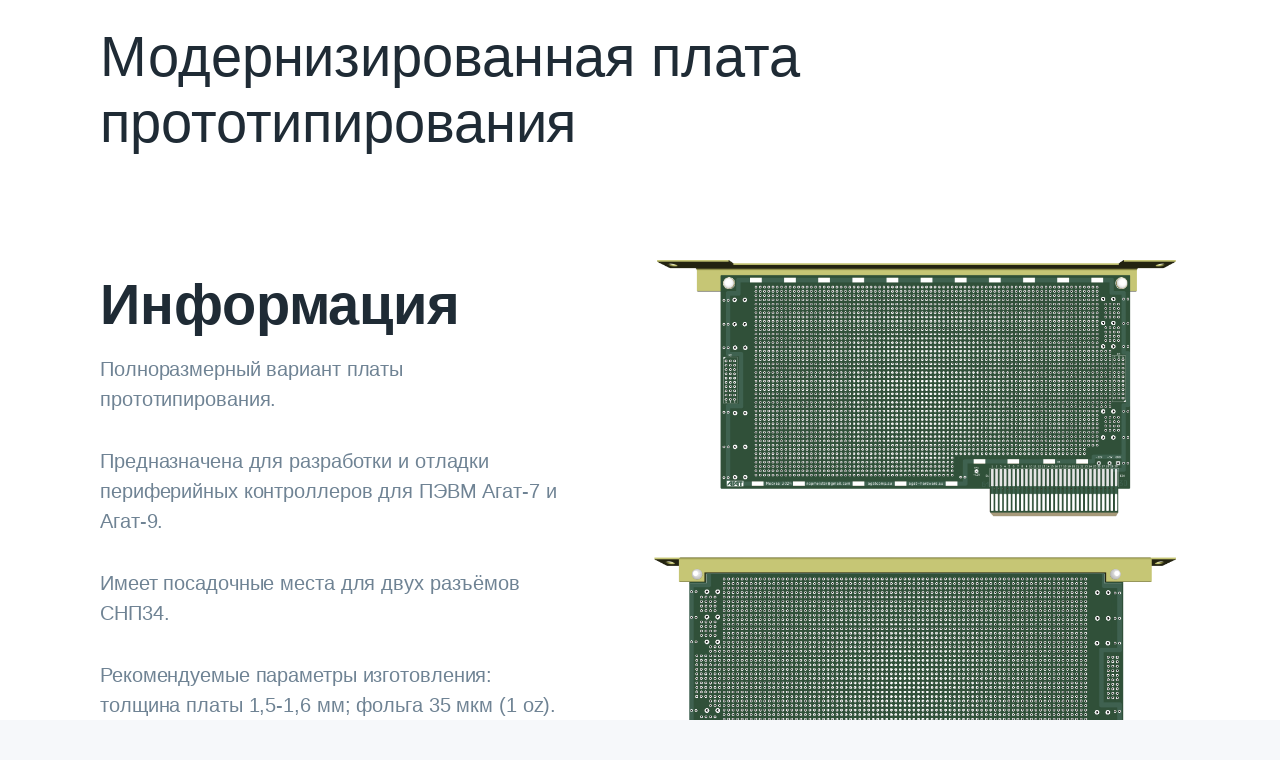

--- FILE ---
content_type: text/html; charset=utf-8
request_url: http://agat-hardware.su/agat-pbd-new.html
body_size: 6690
content:
<!DOCTYPE html><html lang=en> <head><meta charset=utf-8><meta http-equiv=X-UA-Compatible content="IE=edge"><meta http-equiv=Access-Control-Allow-Origin content=*><meta http-equiv=Access-Control-Allow-Headers content=X-Requested-With><meta name=viewport content="width=device-width, initial-scale=1"><title>Плата прототипирования модернизированная</title><link rel=stylesheet href=dist/css/style.css><script src=dist/js/scrollreveal.min.js></script><script type=module src=dist/js/modal-show.min.js></script><script type=module src=dist/js/kicanvas.min.js></script></head> <body class="is-boxed has-animations"> <div class="body-wrap boxed-container"> <header class=site-header> <div class=container> <div class=site-header-inner> <div class="brand header-brand"> <h1 class=m-0>Модернизированная плата прототипирования</h1> </div> </div> </div> </header> <main> <section class=hero> <div class=container> <div class=hero-inner> <div class=hero-copy> <h1 class="hero-title h2-mobile mt-0 is-revealing">Информация</h1> <p class="hero-paragraph is-revealing">Полноразмерный вариант платы прототипирования.</p> <p class="hero-paragraph is-revealing">Предназначена для разработки и отладки периферийных контроллеров для ПЭВМ Агат-7 и Агат-9.</p> <p class="hero-paragraph is-revealing">Имеет посадочные места для двух разъёмов СНП34.</p> <p class="hero-paragraph is-revealing">Рекомендуемые параметры изготовления: толщина платы 1,5-1,6 мм; фольга 35 мкм (1 oz).</p> <p class="hero-paragraph is-revealing">Краевой разъём изготавливается вместе с печатной платой.</p> </div> <div class="hero-illustration is-revealing"> <img class=modal-show src=data/agat-pbd-new/agat-pbd-new-front.png alt="Вид спереди"><br> <img class=modal-show src=data/agat-pbd-new/agat-pbd-new-back.png alt="Вид сзади"><br> </div> </div> <div class=hero-inner> <div class=hero-copy> <p class="hero-paragraph is-revealing"> <span class="hero-cta is-revealing"><a href=https://sourceforge.net/p/agat-hardware/code/HEAD/tree/agat-pbd-new/ class="button button-primary button-shadow">Перейти к проекту</a></span> <span class="hero-cta is-revealing"><a class="button button-primary button-shadow" href=agat-pbd.html>Оригинальный вариант</a></span> <span class="hero-cta is-revealing"><a class="button button-primary button-shadow" href=agat-pbd-small.html>Короткий вариант</a></span> <span class="hero-cta is-revealing"><a class="button button-primary button-shadow" href=agat-pbd-tiny.html>Плата 100x100</a></span> </p> <h1 class="hero-title h2-mobile mt-0 is-revealing">Материалы для изготовления</h1> <p class="hero-paragraph is-revealing">Для <a href=https://www.elecrow.com target=_blank>Elecrow</a>: <a href=data/agat-pbd-new/agat-pbd-new_240.0x125.0mm_for_Elecrow.zip>Скачать</a>.</p> <p class="hero-paragraph is-revealing">Для <a href=https://www.fusionpcb.jp target=_blank>FusionPCB</a>: <a href=data/agat-pbd-new/agat-pbd-new_240.0x125.0mm_for_FusionPCB.zip>Скачать</a>.</p> <p class="hero-paragraph is-revealing">Для <a href=https://jlcpcb.com target=_blank>JLCPCB</a> и <a href=https://www.rezonit.ru target=_blank>Резонит</a>: <a href=data/agat-pbd-new/agat-pbd-new_240.0x125.0mm_for_JLCPCB.zip>Скачать</a>.</p> <p class="hero-paragraph is-revealing">Для <a href=https://www.pcbway.com target=_blank>PCBWay</a> и <a href=https://www.pcbwave.com target=_blank>PCBWave</a>: <a href=data/agat-pbd-new/agat-pbd-new_240.0x125.0mm_for_PCBWay.zip>Скачать</a>.</p> <p class="hero-paragraph is-revealing">Для прочих фабрик: <a href=data/agat-pbd-new/agat-pbd-new_240.0x125.0mm_for_Default.zip>Скачать</a>.</p> </div> </div> </div> </section> <h1 class="hero-title h2-mobile mt-0 is-revealing">Чертёж платы</h1> <object data="data/agat-pbd-new/agat-pbd-new-board.pdf#view=Fit&scrollbar=0&toolbar=0&navpanes=0" type=application/pdf width=100% height=800px> <div class=gdrive-pdf src=data/agat-pbd-new/agat-pbd-new-board.pdf width=100% height=300px></div> </object> <p class="hero-paragraph is-revealing"> <a href=data/agat-pbd-new/agat-pbd-new-board.pdf download>Скачать</a> </p> <h1 class="hero-title h2-mobile mt-0 is-revealing">Интерактивный просмотр</h1> <p class="hero-paragraph is-revealing"> <kicanvas-embed controls=full controlslist=nooverlay width=100%> <kicanvas-source src=data/agat-pbd-new/agat-pbd-new.kicad_pcb></kicanvas-source> </kicanvas-embed> </p> <h1 class="hero-title h2-mobile mt-0 is-revealing">STEP-модель</h1> <p> <a href=data/agat-pbd-new/agat-pbd-new.stpZ download>Скачать</a> в формате stpZ (STEP+GZIP). </p> <a name=projects> <section class="features section text-center"> <div class=container> <div class="features-inner section-inner"> <div class=features-wrap> <div class="feature is-revealing"> <div class=feature-inner> <h4 class="feature-title h3-mobile"><a href=.>В начало</a></h4> <p class=text-sm>Вернуться на основную страницу</p> </div> </div> <div class="feature is-revealing"> <div class=feature-inner> <h4 class="feature-title h3-mobile"><a href=rep7.html>Реплики Агат-7</a></h4> <p class=text-sm>Посмотреть реплики узлов 7-й версии ПЭВМ Агат</p> </div> </div> <div class="feature is-revealing"> <div class=feature-inner> <h4 class="feature-title h3-mobile"><a href=rep9.html>Реплики Агат-9</a></h4> <p class=text-sm>Посмотреть реплики узлов 9-й версии ПЭВМ Агат</p> </div> </div> </div> </div> </div> </section> </a> </main> <footer class="site-footer text-light"> <div class=container> <div class="site-footer-inner has-top-divider"> <ul class="footer-links list-reset"> <li> <a href=https://www.sourceforge.net/projects/agat-hardware/ >Проект</a> </li> <li> <a href=https://agatemulator.sourceforge.net>Программный эмулятор</a> </li> <li> <a href=http://agatcomp.su>Сайт про Агаты</a> </li> </ul> <div class=footer-copyright>&copy; 2024 Одинцов О.А., на основе шаблона&nbsp;<a href=https://onepagelove.com/agnes>agnes</a></div> </div> </div> </footer> </div> <script src=dist/js/main.min.js></script> </body> </html> 

--- FILE ---
content_type: text/html; charset=utf-8
request_url: https://drive.google.com/viewerng/viewer?embedded=true&url=http%3A%2F%2Fagat-hardware.su%2Fdata%2Fagat-pbd-new%2Fagat-pbd-new-board.pdf
body_size: 2272
content:
<!DOCTYPE html><html lang="en" dir="ltr"><head><title>agat-pbd-new-board.pdf</title><link rel="stylesheet" type="text/css" href="//www.gstatic.com/_/apps-viewer/_/ss/k=apps-viewer.standalone.a19uUV4v8Lc.L.W.O/am=AAQD/d=0/rs=AC2dHMKIcHC-ZI7sbGRsdy-Tqv76hgg_tw" nonce="I8FWQuJ7ywvAhSpDCr2c4Q"/></head><body><div class="ndfHFb-c4YZDc ndfHFb-c4YZDc-AHmuwe-Hr88gd-OWB6Me dif24c vhoiae LgGVmb bvmRsc ndfHFb-c4YZDc-TSZdd ndfHFb-c4YZDc-TJEFFc ndfHFb-c4YZDc-vyDMJf-aZ2wEe ndfHFb-c4YZDc-i5oIFb ndfHFb-c4YZDc-uoC0bf ndfHFb-c4YZDc-e1YmVc" aria-label="Showing viewer."><div class="ndfHFb-c4YZDc-zTETae"></div><div class="ndfHFb-c4YZDc-JNEHMb"></div><div class="ndfHFb-c4YZDc-K9a4Re"><div class="ndfHFb-c4YZDc-E7ORLb-LgbsSe ndfHFb-c4YZDc-LgbsSe-OWB6Me" aria-label="Previous"><div class="ndfHFb-c4YZDc-DH6Rkf-AHe6Kc"><div class="ndfHFb-c4YZDc-Bz112c ndfHFb-c4YZDc-DH6Rkf-Bz112c"></div></div></div><div class="ndfHFb-c4YZDc-tJiF1e-LgbsSe ndfHFb-c4YZDc-LgbsSe-OWB6Me" aria-label="Next"><div class="ndfHFb-c4YZDc-DH6Rkf-AHe6Kc"><div class="ndfHFb-c4YZDc-Bz112c ndfHFb-c4YZDc-DH6Rkf-Bz112c"></div></div></div><div class="ndfHFb-c4YZDc-q77wGc"></div><div class="ndfHFb-c4YZDc-K9a4Re-nKQ6qf ndfHFb-c4YZDc-TvD9Pc-qnnXGd" role="main"><div class="ndfHFb-c4YZDc-EglORb-ge6pde ndfHFb-c4YZDc-K9a4Re-ge6pde-Ne3sFf" role="status" tabindex="-1" aria-label="Loading"><div class="ndfHFb-c4YZDc-EglORb-ge6pde-RJLb9c ndfHFb-c4YZDc-AHmuwe-wcotoc-zTETae"><div class="ndfHFb-aZ2wEe" dir="ltr"><div class="ndfHFb-vyDMJf-aZ2wEe auswjd"><div class="aZ2wEe-pbTTYe aZ2wEe-v3pZbf"><div class="aZ2wEe-LkdAo-e9ayKc aZ2wEe-LK5yu"><div class="aZ2wEe-LkdAo aZ2wEe-hj4D6d"></div></div><div class="aZ2wEe-pehrl-TpMipd"><div class="aZ2wEe-LkdAo aZ2wEe-hj4D6d"></div></div><div class="aZ2wEe-LkdAo-e9ayKc aZ2wEe-qwU8Me"><div class="aZ2wEe-LkdAo aZ2wEe-hj4D6d"></div></div></div><div class="aZ2wEe-pbTTYe aZ2wEe-oq6NAc"><div class="aZ2wEe-LkdAo-e9ayKc aZ2wEe-LK5yu"><div class="aZ2wEe-LkdAo aZ2wEe-hj4D6d"></div></div><div class="aZ2wEe-pehrl-TpMipd"><div class="aZ2wEe-LkdAo aZ2wEe-hj4D6d"></div></div><div class="aZ2wEe-LkdAo-e9ayKc aZ2wEe-qwU8Me"><div class="aZ2wEe-LkdAo aZ2wEe-hj4D6d"></div></div></div><div class="aZ2wEe-pbTTYe aZ2wEe-gS7Ybc"><div class="aZ2wEe-LkdAo-e9ayKc aZ2wEe-LK5yu"><div class="aZ2wEe-LkdAo aZ2wEe-hj4D6d"></div></div><div class="aZ2wEe-pehrl-TpMipd"><div class="aZ2wEe-LkdAo aZ2wEe-hj4D6d"></div></div><div class="aZ2wEe-LkdAo-e9ayKc aZ2wEe-qwU8Me"><div class="aZ2wEe-LkdAo aZ2wEe-hj4D6d"></div></div></div><div class="aZ2wEe-pbTTYe aZ2wEe-nllRtd"><div class="aZ2wEe-LkdAo-e9ayKc aZ2wEe-LK5yu"><div class="aZ2wEe-LkdAo aZ2wEe-hj4D6d"></div></div><div class="aZ2wEe-pehrl-TpMipd"><div class="aZ2wEe-LkdAo aZ2wEe-hj4D6d"></div></div><div class="aZ2wEe-LkdAo-e9ayKc aZ2wEe-qwU8Me"><div class="aZ2wEe-LkdAo aZ2wEe-hj4D6d"></div></div></div></div></div></div><span class="ndfHFb-c4YZDc-EglORb-ge6pde-fmcmS ndfHFb-c4YZDc-AHmuwe-wcotoc-zTETae" aria-hidden="true">Loading&hellip;</span></div><div class="ndfHFb-c4YZDc-ujibv-nUpftc"><img class="ndfHFb-c4YZDc-ujibv-JUCs7e" src="/viewerng/thumb?ds=[base64]%3D&amp;ck=lantern&amp;dsmi=unknown&amp;authuser&amp;w=800&amp;webp=true&amp;p=proj"/></div></div></div></div><script nonce="G2eVFHfPhAeasUvPfih4cQ">/*

 Copyright The Closure Library Authors.
 SPDX-License-Identifier: Apache-2.0
*/
function c(a,e,f){a._preloadFailed||a.complete&&a.naturalWidth===void 0?f():a.complete&&a.naturalWidth?e():(a.addEventListener("load",function(){e()},!1),a.addEventListener("error",function(){f()},!1))}
for(var d=function(a,e,f){function k(){b.style.display="none"}var g=document.body.getElementsByClassName(a)[0],b;g&&(b=g.getElementsByClassName(f)[0])&&(b._preloadStartTime=Date.now(),b.onerror=function(){this._preloadFailed=!0},c(b,function(){b.naturalWidth<800?k():(b._preloadEndTime||(b._preloadEndTime=Date.now()),e&&(g.getElementsByClassName(e)[0].style.display="none"))},k))},h=["_initStaticViewer"],l=this||self,m;h.length&&(m=h.shift());)h.length||d===void 0?l=l[m]&&l[m]!==Object.prototype[m]?
l[m]:l[m]={}:l[m]=d;
</script><script nonce="G2eVFHfPhAeasUvPfih4cQ">_initStaticViewer('ndfHFb-c4YZDc-K9a4Re-nKQ6qf','ndfHFb-c4YZDc-EglORb-ge6pde','ndfHFb-c4YZDc-ujibv-JUCs7e')</script><script type="text/javascript" charset="UTF-8" src="//www.gstatic.com/_/apps-viewer/_/js/k=apps-viewer.standalone.en_US.xhJaMLJfaPI.O/am=AAQD/d=1/rs=AC2dHMJb5Ica8JbfhCGPoCqHXcqkaOmeNA/m=main" nonce="G2eVFHfPhAeasUvPfih4cQ"></script><script type="text/javascript" src="https://apis.google.com/js/client.js" nonce="G2eVFHfPhAeasUvPfih4cQ"></script><script type="text/javascript" nonce="G2eVFHfPhAeasUvPfih4cQ">_init([["0",null,null,null,null,2,null,null,null,null,0,[1],null,null,null,"https://drive.google.com",null,null,null,null,null,null,null,null,null,null,null,null,null,null,null,null,[["core-745-RC1","prod"],12,1,1],null,null,null,null,[null,null,null,null,"https://accounts.google.com/ServiceLogin?passive\u003d1209600\u0026continue\u003dhttps://drive.google.com/viewerng/viewer?embedded%3Dtrue%26url%3Dhttp://agat-hardware.su/data/agat-pbd-new/agat-pbd-new-board.pdf\u0026hl\u003den-US\u0026followup\u003dhttps://drive.google.com/viewerng/viewer?embedded%3Dtrue%26url%3Dhttp://agat-hardware.su/data/agat-pbd-new/agat-pbd-new-board.pdf",null,null,null,0],null,null,null,null,null,null,null,null,null,null,null,null,null,null,null,0,null,null,null,null,null,null,null,null,null,null,null,null,null,null,null,null,null,null,null,null,null,null,null,null,null,null,null,null,null,null,null,null,null,null,null,null,null,null,null,null,null,null,null,null,null,null,null,null,null,null,null,null,null,null,null,null,null,null,null,null,null,null,null,null,null,null,null,null,null,null,null,null,null,null,null,null,null,null,null,null,null,null,null,null,null,null,null,null,1],[null,"agat-pbd-new-board.pdf","/viewerng/thumb?ds\[base64]%3D\u0026ck\u003dlantern\u0026dsmi\u003dunknown\u0026authuser\u0026w\u003d800\u0026webp\u003dtrue\u0026p\u003dproj",null,null,null,null,null,null,"/viewerng/upload?ds\[base64]%3D\u0026ck\u003dlantern\u0026dsmi\u003dunknown\u0026authuser\u0026p\u003dproj",null,"application/pdf",null,null,1,null,"/viewerng/viewer?url\u003dhttp://agat-hardware.su/data/agat-pbd-new/agat-pbd-new-board.pdf",null,"http://agat-hardware.su/data/agat-pbd-new/agat-pbd-new-board.pdf",null,null,0,null,null,null,null,null,"/viewerng/standalone/refresh?embedded\u003dtrue\u0026url\u003dhttp://agat-hardware.su/data/agat-pbd-new/agat-pbd-new-board.pdf",[null,null,"meta?id\u003dACFrOgDHTz0xybZgpM4ivJx5_Ai8Et9oofcPWmTGWWcPPrw4jIqjS-aOciDO8JS-GIhEbwU2-CeoVstbtik81xGQHFqC9xrTl2bIicq2-uApF1nkpOdNH3Gs2B9lRKBXkdh9pGhvdqs5Ydc4lDL2","img?id\u003dACFrOgDHTz0xybZgpM4ivJx5_Ai8Et9oofcPWmTGWWcPPrw4jIqjS-aOciDO8JS-GIhEbwU2-CeoVstbtik81xGQHFqC9xrTl2bIicq2-uApF1nkpOdNH3Gs2B9lRKBXkdh9pGhvdqs5Ydc4lDL2","press?id\u003dACFrOgDHTz0xybZgpM4ivJx5_Ai8Et9oofcPWmTGWWcPPrw4jIqjS-aOciDO8JS-GIhEbwU2-CeoVstbtik81xGQHFqC9xrTl2bIicq2-uApF1nkpOdNH3Gs2B9lRKBXkdh9pGhvdqs5Ydc4lDL2","status?id\u003dACFrOgDHTz0xybZgpM4ivJx5_Ai8Et9oofcPWmTGWWcPPrw4jIqjS-aOciDO8JS-GIhEbwU2-CeoVstbtik81xGQHFqC9xrTl2bIicq2-uApF1nkpOdNH3Gs2B9lRKBXkdh9pGhvdqs5Ydc4lDL2","https://doc-0o-bk-apps-viewer.googleusercontent.com/viewer/secure/pdf/3nb9bdfcv3e2h2k1cmql0ee9cvc5lole/bv49l6ds34g2ue1dl0nb5qrp4b99iu5d/1769727150000/lantern/*/ACFrOgDHTz0xybZgpM4ivJx5_Ai8Et9oofcPWmTGWWcPPrw4jIqjS-aOciDO8JS-GIhEbwU2-CeoVstbtik81xGQHFqC9xrTl2bIicq2-uApF1nkpOdNH3Gs2B9lRKBXkdh9pGhvdqs5Ydc4lDL2",null,"presspage?id\u003dACFrOgDHTz0xybZgpM4ivJx5_Ai8Et9oofcPWmTGWWcPPrw4jIqjS-aOciDO8JS-GIhEbwU2-CeoVstbtik81xGQHFqC9xrTl2bIicq2-uApF1nkpOdNH3Gs2B9lRKBXkdh9pGhvdqs5Ydc4lDL2"],null,null,null,"pdf"],"","",2]);</script></body></html>

--- FILE ---
content_type: text/css
request_url: http://agat-hardware.su/dist/css/style.css
body_size: 17043
content:
html{line-height:1.15;-ms-text-size-adjust:100%;-webkit-text-size-adjust:100%}body{margin:0}article,aside,footer,header,nav,section{display:block}h1{font-size:2em;margin:0.67em 0}figcaption,figure,main{display:block}figure{margin:1em 40px}hr{box-sizing:content-box;height:0;overflow:visible}pre{font-family:monospace, monospace;font-size:1em}a{background-color:transparent;-webkit-text-decoration-skip:objects}abbr[title]{border-bottom:none;text-decoration:underline;text-decoration:underline dotted}b,strong{font-weight:inherit}b,strong{font-weight:bolder}code,kbd,samp{font-family:monospace, monospace;font-size:1em}dfn{font-style:italic}mark{background-color:#ff0;color:#000}small{font-size:80%}sub,sup{font-size:75%;line-height:0;position:relative;vertical-align:baseline}sub{bottom:-0.25em}sup{top:-0.5em}audio,video{display:inline-block}audio:not([controls]){display:none;height:0}img{border-style:none}svg:not(:root){overflow:hidden}button,input,optgroup,select,textarea{font-family:sans-serif;font-size:100%;line-height:1.15;margin:0}button,input{overflow:visible}button,select{text-transform:none}button,html [type="button"],[type="reset"],[type="submit"]{-webkit-appearance:button}button::-moz-focus-inner,[type="button"]::-moz-focus-inner,[type="reset"]::-moz-focus-inner,[type="submit"]::-moz-focus-inner{border-style:none;padding:0}button:-moz-focusring,[type="button"]:-moz-focusring,[type="reset"]:-moz-focusring,[type="submit"]:-moz-focusring{outline:1px dotted ButtonText}fieldset{padding:0.35em 0.75em 0.625em}legend{box-sizing:border-box;color:inherit;display:table;max-width:100%;padding:0;white-space:normal}progress{display:inline-block;vertical-align:baseline}textarea{overflow:auto}[type="checkbox"],[type="radio"]{box-sizing:border-box;padding:0}[type="number"]::-webkit-inner-spin-button,[type="number"]::-webkit-outer-spin-button{height:auto}[type="search"]{-webkit-appearance:textfield;outline-offset:-2px}[type="search"]::-webkit-search-cancel-button,[type="search"]::-webkit-search-decoration{-webkit-appearance:none}::-webkit-file-upload-button{-webkit-appearance:button;font:inherit}details,menu{display:block}summary{display:list-item}canvas{display:inline-block}template{display:none}[hidden]{display:none}.modal-show{border-radius:5px;cursor:pointer;transition:0.3s}.modal-show:hover{opacity:0.7}.modal{display:none;position:fixed;z-index:1;padding-top:100px;left:0;top:0;width:100%;height:100%;overflow:auto;background-color:#000;background-color:rgba(0,0,0,0.9)}.modal-content{margin:auto;display:block;width:auto;height:auto;max-width:90%;max-height:90%}#modal-caption{margin:auto;display:block;width:90%;text-align:center;color:#ccc;padding:10px 0}#modal-footer{text-align:center}.modal-content,#modal-caption,#modal-footer{animation-name:zoom;animation-duration:0.6s}@keyframes zoom{from{transform:scale(0)}to{transform:scale(1)}}.modal-close{position:absolute;top:15px;right:35px;color:#f1f1f1;font-size:40px;font-weight:bold;transition:0.3s}.modal-close:hover,.modal-close:focus{color:#bbb;text-decoration:none;cursor:pointer}@media only screen and (max-width: 700px){.modal-content{width:100%}}html{box-sizing:border-box}*,*:before,*:after{box-sizing:inherit}body{background:#fff;-moz-osx-font-smoothing:grayscale;-webkit-font-smoothing:antialiased}hr{border:0;display:block;height:1px;background:#E2E8ED;margin-top:24px;margin-bottom:24px}ul,ol{margin-top:0;margin-bottom:24px;padding-left:24px}ul{list-style:disc}ol{list-style:decimal}li>ul,li>ol{margin-bottom:0}dl{margin-top:0;margin-bottom:24px}dt{font-weight:500}dd{margin-left:24px;margin-bottom:24px}img{height:auto;max-width:100%;vertical-align:middle}figure{margin:24px 0}figcaption{font-size:16px;line-height:24px;padding:8px 0}img,svg{display:block}table{border-collapse:collapse;margin-bottom:24px;width:100%}tr{border-bottom:1px solid #E2E8ED}th{text-align:left}th,td{padding:10px 16px}th:first-child,td:first-child{padding-left:0}th:last-child,td:last-child{padding-right:0}html{font-size:18px;line-height:27px}@media (min-width: 641px){html{font-size:20px;line-height:30px;letter-spacing:-.1px}}body{color:#6F8394;font-size:1rem}body,button,input,select,textarea{font-family:"Hind Vadodara", sans-serif}a{color:inherit;text-decoration:underline}a:hover,a:active{outline:0;text-decoration:none}h1,h2,h3,h4,h5,h6,.h1,.h2,.h3,.h4,.h5,.h6{clear:both;color:#1F2B35;font-family:"Mukta", sans-serif;font-weight:500}h1,.h1{font-size:42px;line-height:52px;letter-spacing:-.1px}@media (min-width: 641px){h1,.h1{font-size:56px;line-height:66px;letter-spacing:-.1px}}h2,.h2{font-size:36px;line-height:46px;letter-spacing:-.1px}@media (min-width: 641px){h2,.h2{font-size:42px;line-height:52px;letter-spacing:-.1px}}h3,.h3,blockquote{font-size:24px;line-height:34px;letter-spacing:-.1px}@media (min-width: 641px){h3,.h3,blockquote{font-size:36px;line-height:46px;letter-spacing:-.1px}}h4,h5,h6,.h4,.h5,.h6{font-size:20px;line-height:30px;letter-spacing:-.1px}@media (min-width: 641px){h4,h5,h6,.h4,.h5,.h6{font-size:24px;line-height:34px;letter-spacing:-.1px}}@media (max-width: 640px){.h1-mobile{font-size:42px;line-height:52px;letter-spacing:-.1px}.h2-mobile{font-size:36px;line-height:46px;letter-spacing:-.1px}.h3-mobile{font-size:24px;line-height:34px;letter-spacing:-.1px}.h4-mobile,.h5-mobile,.h6-mobile{font-size:20px;line-height:30px;letter-spacing:-.1px}}.text-light{color:#6F8394}.text-light a{color:#6F8394}.text-light h1,.text-light h2,.text-light h3,.text-light h4,.text-light h5,.text-light h6,.text-light .h1,.text-light .h2,.text-light .h3,.text-light .h4,.text-light .h5,.text-light .h6{color:#FFF !important}.text-sm{font-size:18px;line-height:27px;letter-spacing:-.1px}.text-xs{font-size:16px;line-height:24px;letter-spacing:-.1px}h1,h2,.h1,.h2{margin-top:48px;margin-bottom:16px}h3,.h3{margin-top:36px;margin-bottom:12px}h4,h5,h6,.h4,.h5,.h6{margin-top:24px;margin-bottom:4px}p{margin-top:0;margin-bottom:24px}dfn,cite,em,i{font-style:italic}blockquote{font-style:italic;margin-top:24px;margin-bottom:24px;margin-left:24px}blockquote::before{content:"\201C"}blockquote::after{content:"\201D"}blockquote p{display:inline}address{color:#6F8394;border-width:1px 0;border-style:solid;border-color:#E2E8ED;padding:24px 0;margin:0 0 24px}pre,pre h1,pre h2,pre h3,pre h4,pre h5,pre h6,pre .h1,pre .h2,pre .h3,pre .h4,pre .h5,pre .h6{font-family:"Courier 10 Pitch", Courier, monospace}pre,code,kbd,tt,var{background:#F6F8FA}pre{font-size:16px;line-height:24px;margin-bottom:1.6em;max-width:100%;overflow:auto;padding:24px;margin-top:24px;margin-bottom:24px}code,kbd,tt,var{font-family:Monaco, Consolas, "Andale Mono", "DejaVu Sans Mono", monospace;font-size:16px;padding:2px 4px}abbr,acronym{cursor:help}mark,ins{text-decoration:none}small{font-size:18px;line-height:27px;letter-spacing:-.1px}b,strong{font-weight:700}button,input,select,textarea,label{font-size:18px;line-height:27px}.container,.container-sm{width:100%;margin:0 auto;padding-left:16px;padding-right:16px}@media (min-width: 481px){.container,.container-sm{padding-left:24px;padding-right:24px}}.container{max-width:1128px}.container-sm{max-width:848px}.container .container-sm{max-width:800px;padding-left:0;padding-right:0}.screen-reader-text{clip:rect(1px, 1px, 1px, 1px);position:absolute !important;height:1px;width:1px;overflow:hidden;word-wrap:normal !important}.screen-reader-text:focus{border-radius:2px;box-shadow:0 0 2px 2px rgba(0,0,0,0.6);clip:auto !important;display:block;font-size:16px;letter-spacing:-.1px;font-weight:500;line-height:16px;text-transform:uppercase;text-decoration:none;background-color:#fff;color:#0081F6 !important;border:none;height:auto;left:8px;padding:16px 32px;top:8px;width:auto;z-index:100000}.list-reset{list-style:none;padding:0}.text-left{text-align:left}.text-center{text-align:center}.text-right{text-align:right}.text-primary{color:#0081F6}.text-secondary{color:#FF4D79}.has-top-divider{position:relative}.has-top-divider::before{content:'';position:absolute;top:0;left:0;width:100%;display:block;height:1px;background:#E2E8ED}.has-bottom-divider{position:relative}.has-bottom-divider::after{content:'';position:absolute;bottom:0;left:0;width:100%;display:block;height:1px;background:#E2E8ED}.m-0{margin:0}.mt-0{margin-top:0}.mr-0{margin-right:0}.mb-0{margin-bottom:0}.ml-0{margin-left:0}.m-8{margin:8px}.mt-8{margin-top:8px}.mr-8{margin-right:8px}.mb-8{margin-bottom:8px}.ml-8{margin-left:8px}.m-16{margin:16px}.mt-16{margin-top:16px}.mr-16{margin-right:16px}.mb-16{margin-bottom:16px}.ml-16{margin-left:16px}.m-24{margin:24px}.mt-24{margin-top:24px}.mr-24{margin-right:24px}.mb-24{margin-bottom:24px}.ml-24{margin-left:24px}.m-32{margin:32px}.mt-32{margin-top:32px}.mr-32{margin-right:32px}.mb-32{margin-bottom:32px}.ml-32{margin-left:32px}.m-40{margin:40px}.mt-40{margin-top:40px}.mr-40{margin-right:40px}.mb-40{margin-bottom:40px}.ml-40{margin-left:40px}.m-48{margin:48px}.mt-48{margin-top:48px}.mr-48{margin-right:48px}.mb-48{margin-bottom:48px}.ml-48{margin-left:48px}.m-56{margin:56px}.mt-56{margin-top:56px}.mr-56{margin-right:56px}.mb-56{margin-bottom:56px}.ml-56{margin-left:56px}.m-64{margin:64px}.mt-64{margin-top:64px}.mr-64{margin-right:64px}.mb-64{margin-bottom:64px}.ml-64{margin-left:64px}.p-0{padding:0}.pt-0{padding-top:0}.pr-0{padding-right:0}.pb-0{padding-bottom:0}.pl-0{padding-left:0}.p-8{padding:8px}.pt-8{padding-top:8px}.pr-8{padding-right:8px}.pb-8{padding-bottom:8px}.pl-8{padding-left:8px}.p-16{padding:16px}.pt-16{padding-top:16px}.pr-16{padding-right:16px}.pb-16{padding-bottom:16px}.pl-16{padding-left:16px}.p-24{padding:24px}.pt-24{padding-top:24px}.pr-24{padding-right:24px}.pb-24{padding-bottom:24px}.pl-24{padding-left:24px}.p-32{padding:32px}.pt-32{padding-top:32px}.pr-32{padding-right:32px}.pb-32{padding-bottom:32px}.pl-32{padding-left:32px}.p-40{padding:40px}.pt-40{padding-top:40px}.pr-40{padding-right:40px}.pb-40{padding-bottom:40px}.pl-40{padding-left:40px}.p-48{padding:48px}.pt-48{padding-top:48px}.pr-48{padding-right:48px}.pb-48{padding-bottom:48px}.pl-48{padding-left:48px}.p-56{padding:56px}.pt-56{padding-top:56px}.pr-56{padding-right:56px}.pb-56{padding-bottom:56px}.pl-56{padding-left:56px}.p-64{padding:64px}.pt-64{padding-top:64px}.pr-64{padding-right:64px}.pb-64{padding-bottom:64px}.pl-64{padding-left:64px}.sr .has-animations .is-revealing{visibility:hidden}.button{display:inline-flex;font-family:"Mukta", sans-serif;font-size:16px;letter-spacing:-.1px;font-weight:700;margin-top:10px;line-height:16px;text-decoration:none !important;background-color:#fff;color:#0081F6 !important;border:none;border-radius:4px;cursor:pointer;justify-content:center;padding:16px 32px;height:48px;text-align:center;white-space:nowrap}.button:active{outline:0}.button::before{border-radius:4px}.button-shadow{position:relative}.button-shadow::before{content:'';position:absolute;top:0;right:0;bottom:0;left:0;box-shadow:0 8px 16px rgba(31,43,53,0.12);mix-blend-mode:multiply;transition:box-shadow .15s ease}.button-shadow:hover::before{box-shadow:0 8px 16px rgba(31,43,53,0.25)}.button-sm{padding:8px 24px;height:32px}.button-sm.button-shadow::before{box-shadow:0 4px 16px rgba(31,43,53,0.12)}.button-sm.button-shadow:hover::before{box-shadow:0 4px 16px rgba(31,43,53,0.25)}.button-primary{color:#FFF !important;transition:background .15s ease}.button-primary{background:#ff678c;background:linear-gradient(65deg, #FF4D79 0, #FF809F 100%)}.button-primary:hover{background:#ff6c90;background:linear-gradient(65deg, #ff527d 0, #ff85a3 100%)}.button-primary.button-shadow::before{box-shadow:0 8px 16px rgba(255,77,121,0.25)}.button-primary.button-shadow:hover::before{box-shadow:0 8px 16px rgba(255,77,121,0.4)}.button-primary .button-sm.button-shadow::before{box-shadow:0 4px 16px rgba(255,77,121,0.25)}.button-primary .button-sm.button-shadow:hover::before{box-shadow:0 4px 16px rgba(255,77,121,0.4)}.button-block{display:flex}.site-header{position:relative;padding:24px 0}.site-header-inner{position:relative;display:flex;justify-content:space-between;align-items:center}.header-links{display:inline-flex}.header-links li{display:inline-flex}.header-links a:not(.button){font-family:"Mukta", sans-serif;font-size:16px;line-height:24px;letter-spacing:-.1px;font-weight:700;color:#6F8394;text-transform:uppercase;text-decoration:none;line-height:16px;padding:8px 24px}.header-links a:not(.button):hover,.header-links a:not(.button):active{color:#FFF}.hero{position:relative;text-align:center;padding-top:40px}.hero::before{content:'';position:absolute;top:calc(100% - 200px);left:0;width:100%;height:200px;overflow:hidden}.hero-inner{position:relative;background:#fff}.hero-title{font-weight:700}.hero-paragraph{margin-bottom:32px}.hero-illustration{margin-top:40px;padding-bottom:40px}.hero-illustration img,.hero-illustration svg{width:100%;max-width:320px;height:auto;margin:0 auto;overflow:visible}@media (min-width: 641px){.hero{text-align:left;padding-top:92px;padding-bottom:80px}.hero::before{left:620px;height:800px;width:100%}.hero-inner{display:flex}.hero-copy{padding-right:48px;min-width:512px}.hero-illustration{margin-top:-20px;padding-bottom:0}.hero-illustration img,.hero-illustration svg{max-width:none;width:528px}}@media (min-width: 1025px){.hero::before{left:auto;width:43%}.hero-copy{padding-right:88px;min-width:552px}}.features .section-title{margin-bottom:48px}.features-wrap{display:flex;flex-wrap:wrap;justify-content:center;margin-right:-12px;margin-left:-12px}.features-wrap:first-child{margin-top:-12px}.features-wrap:last-child{margin-bottom:-12px}.feature{padding:12px;width:276px;max-width:276px;flex-grow:1}.feature-inner{height:100%;background:#fff;padding:40px 24px;box-shadow:0 16px 48px #E2E8ED}@supports (-ms-ime-align: auto){.feature-inner{box-shadow:0 16px 48px rgba(31,43,53,0.12)}}.feature-icon{display:flex;justify-content:center}.feature-title{margin-top:12px;margin-bottom:8px}@media (min-width: 641px){.features{position:relative}.features .section-square{position:absolute;top:0;left:0;height:240px;width:44%;background:#F6F8FA}.features .section-title{margin-bottom:56px}}.pricing{position:relative;overflow:hidden}.pricing .section-title{margin-bottom:48px}.pricing-tables-wrap{display:flex;flex-wrap:wrap;justify-content:center;margin-right:-12px;margin-left:-12px}.pricing-tables-wrap:first-child{margin-top:-12px}.pricing-tables-wrap:last-child{margin-bottom:-12px}.pricing-table{padding:12px;width:344px;max-width:344px;flex-grow:1}.pricing-table-inner{position:relative;display:flex;flex-wrap:wrap;padding:24px;height:100%}.pricing-table-inner>*{position:relative;width:100%}.pricing-table-inner::before{content:'';position:absolute;top:0;right:0;bottom:0;left:0;box-shadow:0 16px 48px #E2E8ED;mix-blend-mode:multiply}@supports (-ms-ime-align: auto){.pricing-table-inner::before{box-shadow:0 16px 48px rgba(31,43,53,0.12)}}.pricing-table-header{position:relative}.pricing-table-header::after{content:'';position:absolute;bottom:0;left:0;width:100%;display:block;height:1px;background:#E2E8ED}.pricing-table-title{font-family:"Mukta", sans-serif}.pricing-table-price-currency{color:#6F8394}.pricing-table-features li{display:flex;align-items:center;margin-bottom:14px}.pricing-table-features li .list-icon{display:inline-flex;width:16px;height:12px;margin-right:12px}.pricing-table-cta{align-self:flex-end}@media (min-width: 641px){.pricing .section-square{position:absolute;top:calc(100% - 440px);right:0;height:240px;width:44%;background:#F6F8FA}.pricing .section-title{margin-bottom:64px}}.is-boxed{background:#F6F8FA}.body-wrap{background:#fff;overflow:hidden;display:flex;flex-direction:column;min-height:100vh}.boxed-container{max-width:1440px;margin:0 auto;box-shadow:0 16px 48px #E2E8ED}@supports (-ms-ime-align: auto){.boxed-container{box-shadow:0 16px 48px rgba(31,43,53,0.12)}}main{flex:1 0 auto}.section-inner{position:relative;padding-top:48px;padding-bottom:48px}@media (min-width: 641px){.section-inner{padding-top:80px;padding-bottom:80px}}.site-footer{font-size:14px;line-height:20px;letter-spacing:0px;background:#1F2B35}.site-footer a{text-decoration:none}.site-footer a:hover,.site-footer a:active{color:#6F8394;text-decoration:underline}.site-footer-inner{position:relative;display:flex;flex-wrap:wrap;padding-top:40px;padding-bottom:40px}.site-footer-inner.has-top-divider::before{background:rgba(255,255,255,0.08)}.footer-brand,.footer-links,.footer-social-links,.footer-copyright{flex:none;width:100%;display:inline-flex;justify-content:center}.footer-brand,.footer-links,.footer-social-links{margin-bottom:24px}.footer-links li+li,.footer-social-links li+li{margin-left:16px}.footer-social-links li{display:inline-flex}.footer-social-links li a{padding:8px}@media (min-width: 641px){.site-footer-inner{justify-content:space-between}.footer-brand,.footer-links,.footer-social-links,.footer-copyright{flex:50%}.footer-brand,.footer-copyright{justify-content:flex-start}.footer-links,.footer-social-links{justify-content:flex-end}.footer-links{order:1;margin-bottom:0}}
/*# sourceMappingURL=style.css.map */


--- FILE ---
content_type: application/javascript
request_url: http://agat-hardware.su/dist/js/kicanvas.min.js
body_size: 451827
content:
var ps=Object.defineProperty;var on=Object.getOwnPropertyDescriptor;var l=(s,t)=>ps(s,"name",{value:t,configurable:!0});var P=(s,t,e,r)=>{for(var i=r>1?void 0:r?on(t,e):t,n=s.length-1,o;n>=0;n--)(o=s[n])&&(i=(r?o(t,e,i):o(i))||i);return r&&i&&ps(t,e,i),i};function ue(s){window.setTimeout(()=>{s()},0)}l(ue,"later");var Me=class{static{l(this,"DeferredPromise")}#e;#t;#r;#i;#s;constructor(){this.#e=new Promise((t,e)=>{this.#t=t,this.#r=e})}get rejected(){return this.#i===1}get resolved(){return this.#i===0}get settled(){return!!this.#i}get value(){return this.#s}then(t,e){return this.#e.then(t,e)}resolve(t){this.#i=0,this.#s=t,this.#t(t)}reject(t){this.#i=1,this.#s=t,this.#r(t)}},fe=class extends Me{static{l(this,"Barrier")}get isOpen(){return this.resolved&&this.value===!0}open(){this.resolve(!0)}};function hs(s){return s instanceof URL&&(s=s.pathname),s.split("/").slice(0,-1).join("/")}l(hs,"dirname");function Xe(s){return s instanceof URL&&(s=s.pathname),s.split("/").at(-1)}l(Xe,"basename");function D3(s){return s.split(".").at(-1)??""}l(D3,"extension");function Gt(s){let t,e;s instanceof File?(t=URL.createObjectURL(s),e=s.name):(t=s.href,e=Xe(t));let r=document.createElement("a");r.href=t,r.download=e,r.target="_blank",console.log(r),r.click(),s instanceof File&&URL.revokeObjectURL(t)}l(Gt,"initiate_download");var it=class{static{l(this,"VirtualFileSystem")}*list_matches(t){for(let e of this.list())e.match(t)&&(yield e)}*list_ext(t){t.startsWith(".")||(t=`.${t}`);for(let e of this.list())e.endsWith(t)&&(yield e)}},st=class extends it{constructor(e,r=null){super();this.urls=new Map;this.resolver=r??this.#e;for(let i of e)this.#t(i)}static{l(this,"FetchFileSystem")}#e(e){return new URL(e,window.location.toString())}#t(e){if(typeof e=="string"){let r=this.urls.get(e);if(r)return r;{let i=this.resolver(e),n=Xe(i);return this.urls.set(n,i),i}}return e}*list(){yield*this.urls.keys()}async has(e){return Promise.resolve(this.urls.has(e))}async get(e){let r=this.#t(e);if(!r)throw new Error(`File ${e} not found!`);let i=new Request(r,{method:"GET"}),n=await fetch(i);if(!n.ok)throw new Error(`Unable to load ${r}: ${n.status} ${n.statusText}`);let o=await n.blob();return new File([o],e)}async download(e){Gt(await this.get(e))}},Y2=class s extends it{constructor(e){super();this.items=e}static{l(this,"DragAndDropFileSystem")}static async fromDataTransfer(e){let r=[];for(let i=0;i<e.items.length;i++){let n=e.items[i]?.webkitGetAsEntry();n&&r.push(n)}if(r.length==1&&r[0]?.isDirectory){let i=r[0].createReader();r=[],await new Promise((n,o)=>{i.readEntries(c=>{for(let u of c)u.isFile&&r.push(u);n(!0)},o)})}return new s(r)}*list(){for(let e of this.items)yield e.name}async has(e){for(let r of this.items)if(r.name==e)return!0;return!1}async get(e){let r=null;for(let i of this.items)if(i.name==e){r=i;break}if(r==null)throw new Error(`File ${e} not found!`);return await new Promise((i,n)=>{r.file(i,n)})}async download(e){Gt(await this.get(e))}};var K2=class{static{l(this,"DropTarget")}constructor(t,e){t.addEventListener("dragenter",r=>{r.preventDefault()},!1),t.addEventListener("dragover",r=>{r.dataTransfer&&(r.preventDefault(),r.dataTransfer.dropEffect="move")},!1),t.addEventListener("drop",async r=>{r.stopPropagation(),r.preventDefault();let i=r.dataTransfer;if(!i)return;let n=await Y2.fromDataTransfer(i);e(n)},!1)}};var H2=class s extends Event{constructor(e,r){super(s.type,{bubbles:!0,cancelable:!0,composed:!0});this.context_name=e;this._callback=r}static{l(this,"ContextRequestEvent")}static{this.type="context-request"}callback(e){this.stopPropagation(),this._callback(e)}};async function ds(s,t){return new Promise(e=>{s.dispatchEvent(new H2(t,r=>{e(r)}))})}l(ds,"requestContext");function ms(s,t,e){s.addEventListener(H2.type,r=>{let i=r;i.context_name==t&&i.callback(e)})}l(ms,"provideContext");async function an(s,t){return(await ds(s,t))()}l(an,"requestLazyContext");async function ln(s,t,e){ms(s,t,e)}l(ln,"provideLazyContext");function bs(s){return class extends s{static{l(this,"WithContext")}constructor(...e){super(...e)}async requestContext(e){return await ds(this,e)}provideContext(e,r){ms(this,e,r)}async requestLazyContext(e){return await an(this,e)}provideLazyContext(e,r){ln(this,e,r)}}}l(bs,"WithContext");function B3(s){return s===null||typeof s!="object"&&typeof s!="function"}l(B3,"is_primitive");function G(s){return typeof s=="string"}l(G,"is_string");function le(s){return typeof s=="number"&&!isNaN(s)}l(le,"is_number");function Et(s){return Array.isArray(s)||typeof s?.[Symbol.iterator]=="function"}l(Et,"is_iterable");function $3(s){return Array.isArray(s)}l($3,"is_array");function _s(s){return typeof s=="object"&&s!==null&&!Array.isArray(s)&&!(s instanceof RegExp)&&!(s instanceof Date)}l(_s,"is_object");var Ms=new Map,Ne=class{constructor(t){this.css_string=t}static{l(this,"CSS")}get stylesheet(){let t=Ms.get(this.css_string);return t==null&&(t=new CSSStyleSheet,t.replaceSync(this.css_string),Ms.set(this.css_string,t)),t}};function T(s,...t){let e="";for(let r=0;r<s.length-1;r++){e+=s[r];let i=t[r];if(i instanceof Ne)e+=i.css_string;else if(le(i))e+=String(i);else throw new Error("Only CSS or number variables allowed in css template literal")}return e+=s.at(-1),new Ne(e)}l(T,"css");function fs(s,t){s.adoptedStyleSheets=s.adoptedStyleSheets.concat(t.map(e=>e instanceof CSSStyleSheet?e:e.stylesheet))}l(fs,"adopt_styles");function G2(s){return $3(s)?s:[s]}l(G2,"as_array");function Ns(s){return $3(s)?s:Et(s)?Array.from(s):[s]}l(Ns,"iterable_as_array");var cn=new Intl.Collator(void 0,{numeric:!0});function pe(s,t){return s.slice().sort((e,r)=>cn.compare(t(e),t(r)))}l(pe,"sorted_by_numeric_strings");var nt=class{constructor(){this._disposables=new Set;this._is_disposed=!1}static{l(this,"Disposables")}add(t){if(this._is_disposed)throw new Error("Tried to add item to a DisposableStack that's already been disposed");return this._disposables.add(t),t}disposeAndRemove(t){t&&(t.dispose(),this._disposables.delete(t))}get isDisposed(){return this._is_disposed}dispose(){if(this._is_disposed){console.trace("dispose() called on an already disposed resource");return}for(let t of this._disposables.values())t.dispose();this._disposables.clear(),this._is_disposed=!0}};function Rn(s){return typeof HTMLElement=="object"&&s instanceof HTMLElement}l(Rn,"is_HTMLElement");function _(s,...t){let e=document.createElement("template");e.innerHTML=un(s,t);let r=e.content;return r=document.importNode(r,!0),pn(r,t),r.childElementCount==1?r.firstElementChild:r}l(_,"html");var j3=class{constructor(t){this.text=t}static{l(this,"Literal")}},z3=/\$\$:(\d+):\$\$/g;function un(s,t){let e=[];for(let i=0;i<s.length-1;i++)e.push(s[i]),t[i]instanceof j3?e.push(t[i].text):e.push(`$$:${i}:$$`);return e.push(s[s.length-1]),e.join("")}l(un,"prepare_template_html");function pn(s,t){let e=document.createTreeWalker(s,NodeFilter.SHOW_ELEMENT|NodeFilter.SHOW_TEXT,null),r;for(;(r=e.nextNode())!==null;)if(r.nodeType==Node.TEXT_NODE)hn(r.parentNode,r,t);else if(r.nodeType==Node.ELEMENT_NODE){let i=r;for(let n of i.getAttributeNames()){let o=i.getAttributeNode(n);dn(i,o,t)}}}l(pn,"apply_values_to_tree");function hn(s,t,e){if(!s)return;let r=t.data.split(z3);if(!(!r||r.length==1)){if(Rn(s)&&["script","style"].includes(s.localName))throw new Error("Cannot bind values inside of <script> or <style> tags");for(let i=0;i<r.length;i++){let n=r[i];if(n)if(i%2==0)s.insertBefore(new Text(n),t);else for(let o of Vs(e[parseInt(n,10)]))o!=null&&s.insertBefore(o,t)}t.data=""}}l(hn,"apply_content_value");function dn(s,t,e){let r=t.value.split(z3);if(!(!r||r.length==1)){if(t.localName.startsWith("on"))throw new Error(`Cannot bind to event handler ${t.localName}.`);if(r.length==3&&r[0]==""&&r[2]==""){let i=e[parseInt(r[1],10)];i===!0?t.value="":i===!1||i===null||i===void 0?s.removeAttribute(t.name):t.value=q3(i,t.name);return}t.value=t.value.replaceAll(z3,(i,n)=>{let o=e[parseInt(n,10)];return q3(o,t.localName)})}}l(dn,"apply_attribute_value");function*Vs(s){if(!(s==null||s==null)){if(B3(s)){yield new Text(s.toString());return}if(s instanceof Node||s instanceof DocumentFragment){yield s;return}if(Et(s)){for(let t of s)yield*Vs(t);return}throw new Error(`Invalid value ${s}`)}}l(Vs,"convert_value_for_content");function q3(s,t){if(s==null||s==null)return"";if(B3(s))return s.toString();if(Et(s))return Array.from(s).map(e=>q3(e,t)).join("");throw new Error(`Invalid value ${s}`)}l(q3,"convert_value_for_attr");var Oe=class extends HTMLElement{constructor(){super();this.updateComplete=new Me;this.disposables=new nt;let e=this.constructor;e.exportparts.length&&this.setAttribute("exportparts",e.exportparts.join(","))}static{l(this,"CustomElement")}static{this.useShadowRoot=!0}static{this.exportparts=[]}addDisposable(e){return this.disposables.add(e)}get renderRoot(){return this.shadowRoot??this}connectedCallback(){this.#e()}disconnectedCallback(){this.disposables.dispose()}initialContentCallback(){}render(){return _``}renderedCallback(){}async update(){for(this.updateComplete=new Me;this.renderRoot.firstChild;)this.renderRoot.firstChild.remove();return this.renderRoot.appendChild(await this.render()),this.renderedCallback(),window.requestAnimationFrame(()=>{this.updateComplete.resolve(!0)}),this.updateComplete}#e(){let e=this.constructor;return this.updateComplete=new Me,this.constructor.useShadowRoot&&this.attachShadow({mode:"open"}),e.styles&&fs(this.shadowRoot??document,G2(e.styles)),(async()=>{let r=this.render();this.renderRoot.appendChild(r),this.renderedCallback(),this.initialContentCallback(),window.requestAnimationFrame(()=>{this.updateComplete.resolve(!0)})})(),this.updateComplete}queryAssignedElements(e,r){let n=this.renderRoot.querySelector(`slot${e?`[name=${e}]`:":not([name])"}`)?.assignedElements()??[];return r?n.filter(o=>o.matches(r)):n}};function L(s){let t=s.converter?.to_attribute??gs.to_attribute,e=s.converter?.from_attribute??gs.from_attribute;return(r,i)=>{let n=i.replace("_","-"),o=!1;Object.defineProperty(r,i,{enumerable:!0,configurable:!0,get(){return e(this.getAttribute(n),s.type)},set(c){let u=this[i],p=t(c,s.type);p===null?this.removeAttribute(n):this.setAttribute(n,p),o||(o=!0,s.on_change?.(u,c),o=!1)}})}}l(L,"attribute");var gs={to_attribute(s,t){if(s===null)return s;switch(t){case Boolean:return s?"":null;case String:return s;case Number:return`${s}`;default:throw new Error(`Can not convert type "${t}" and value "${s} to attribute`)}},from_attribute(s,t){switch(t){case Boolean:return s!==null;case String:return s;case Number:return s===null?null:Number(s);default:throw new Error(`Can not convert type "${t}" and value "${s} to attribute`)}}};function Q(s,t){return(e,r)=>{let i=typeof r=="symbol"?Symbol():`__${r}`;Object.defineProperty(e,r,{enumerable:!0,configurable:!0,get(){let n=this;if(t&&n[i]!==void 0)return n[i];let o=this.renderRoot?.querySelector(s)??null;return t&&o&&(n[i]=o),o}})}}l(Q,"query");function Ps(s){return(t,e)=>{Object.defineProperty(t,e,{enumerable:!0,configurable:!0,get(){return this.renderRoot?.querySelectorAll(s)??[]}})}}l(Ps,"query_all");function k(s,t,e,r){return s.addEventListener(t,e,r),{dispose:()=>{s.removeEventListener(t,e,r)}}}l(k,"listen");function he(s,t,e,r,i){return k(s,e,n=>{let o=n.target.closest(t);o&&r(n,o)},i)}l(he,"delegate");var mn=T`
    :host {
        box-sizing: border-box;
    }

    :host *,
    :host *::before,
    :host *::after {
        box-sizing: inherit;
    }

    [hidden] {
        display: none !important;
    }

    :host {
        scrollbar-width: thin;
        scrollbar-color: #ae81ff #282634;
    }

    ::-webkit-scrollbar {
        position: absolute;
        width: 6px;
        height: 6px;
        margin-left: -6px;
        background: var(--scrollbar-bg);
    }

    ::-webkit-scrollbar-thumb {
        position: absolute;
        background: var(--scrollbar-fg);
    }

    ::-webkit-scrollbar-thumb:hover {
        background: var(--scrollbar-hover-fg);
    }

    ::-webkit-scrollbar-thumb:active {
        background: var(--scrollbar-active-fg);
    }

    .invert-scrollbar::-webkit-scrollbar {
        position: absolute;
        width: 6px;
        height: 6px;
        margin-left: -6px;
        background: var(--scrollbar-fg);
    }

    .invert-scrollbar::-webkit-scrollbar-thumb {
        position: absolute;
        background: var(--scrollbar-bg);
    }

    .invert-scrollbar::-webkit-scrollbar-thumb:hover {
        background: var(--scrollbar-hover-bg);
    }

    .invert-scrollbar::-webkit-scrollbar-thumb:active {
        background: var(--scrollbar-active-bg);
    }
`,N=class extends bs(Oe){static{l(this,"KCUIElement")}static{this.styles=[mn]}};var Jt=class s extends N{static{l(this,"KCUIIconElement")}static{this.sprites_url=""}static{this.styles=[T`
            :host {
                box-sizing: border-box;
                font-family: "Material Symbols Outlined";
                font-weight: normal;
                font-style: normal;
                font-size: inherit;
                line-height: 1;
                letter-spacing: normal;
                text-transform: none;
                white-space: nowrap;
                word-wrap: normal;
                direction: ltr;
                -webkit-font-feature-settings: "liga";
                -moz-font-feature-settings: "liga";
                font-feature-settings: "liga";
                -webkit-font-smoothing: antialiased;
                user-select: none;
            }

            svg {
                width: 1.2em;
                height: auto;
                fill: currentColor;
            }
        `]}render(){let t=this.textContent??"";if(t.startsWith("svg:")){let e=t.slice(4),r=`${s.sprites_url}#${e}`;return _`<svg viewBox="0 0 48 48" width="48">
                <use xlink:href="${r}" />
            </svg>`}else return _`<slot></slot>`}};window.customElements.define("kc-ui-icon",Jt);var de=class extends N{static{l(this,"KCUIButtonElement")}static{this.styles=[...N.styles,T`
            :host {
                display: inline-flex;
                position: relative;
                width: auto;
                cursor: pointer;
                user-select: none;
                align-items: center;
                justify-content: center;
            }

            button {
                all: unset;
                display: inline-flex;
                align-items: center;
                justify-content: center;
                padding: 0.5em;
                border: 1px solid transparent;
                border-radius: 0.25em;
                font-weight: medium;
                font-size: 1em;
                background: var(--button-bg);
                color: var(--button-fg);
                transition:
                    color var(--transition-time-short) ease,
                    border var(--transition-time-short) ease,
                    background var(--transition-time-short) ease;
            }

            :host {
                fill: var(--button-fg);
            }

            button:hover {
                background: var(--button-hover-bg);
                color: var(--button-hover-fg);
            }

            button:disabled {
                background: var(--button-disabled-bg);
                color: var(--button-disabled-fg);
            }

            button:focus {
                outline: var(--button-focus-outline);
            }

            :host([selected]) button {
                background: var(--button-selected-bg);
                color: var(--button-selected-fg);
            }

            /* variants */

            button.outline {
                background: var(--button-outline-bg);
                color: var(--button-outline-fg);
            }

            button.outline:hover {
                background: var(--button-outline-hover-bg);
                color: var(--button-outline-hover-fg);
            }

            button.outline:disabled {
                background: var(--button-outline-disabled-bg);
                color: var(--button-outline-disabled-fg);
            }

            :host([selected]) button.outline {
                background: var(--button-outline-disabled-bg);
                color: var(--button--outline-disabled-fg);
            }

            button.toolbar {
                background: var(--button-toolbar-bg);
                color: var(--button-toolbar-fg);
            }

            button.toolbar:hover {
                background: var(--button-toolbar-hover-bg);
                color: var(--button-toolbar-hover-fg);
            }

            button.toolbar:disabled {
                background: var(--button-toolbar-disabled-bg);
                color: var(--button-toolbar-disabled-fg);
            }

            :host([selected]) button.toolbar {
                background: var(--button-toolbar-disabled-bg);
                color: var(--button--toolbar-disabled-fg);
            }

            button.toolbar-alt {
                background: var(--button-toolbar-alt-bg);
                color: var(--button-toolbar-alt-fg);
            }

            button.toolbar-alt:hover {
                background: var(--button-toolbar-alt-hover-bg);
                color: var(--button-toolbar-alt-hover-fg);
            }

            button.toolbar-alt:disabled {
                background: var(--button-toolbar-alt-disabled-bg);
                color: var(--button-toolbar-alt-disabled-fg);
            }

            :host([selected]) button.toolbar-alt {
                background: var(--button-toolbar-alt-disabled-bg);
                color: var(--button--toolbar-alt-disabled-fg);
            }

            button.menu {
                background: var(--button-menu-bg);
                color: var(--button-menu-fg);
                padding: 0;
            }

            button.menu:hover {
                background: var(--button-menu-hover-bg);
                color: var(--button-menu-hover-fg);
                outline: none;
            }

            button.menu:focus {
                outline: none;
            }

            button.menu:disabled {
                background: var(--button-menu-disabled-bg);
                color: var(--button-menu-disabled-fg);
            }

            :host([selected]) button.menu {
                background: var(--button-menu-disabled-bg);
                color: var(--button--menu-disabled-fg);
                outline: none;
            }
        `]}static get observedAttributes(){return["disabled","icon"]}attributeChangedCallback(e,r,i){if(this.button)switch(e){case"disabled":this.button.disabled=i!=null;break;case"icon":this.button_icon.innerText=i??"";break}}initialContentCallback(){this.variant&&this.button.classList.add(this.variant),this.button.disabled=this.disabled}render(){let e=this.icon?_`<kc-ui-icon part="icon">${this.icon}</kc-ui-icon>`:void 0;return _`<button part="base">
            ${e}
            <slot part="contents"></slot>
        </button>`}};P([Q("button",!0)],de.prototype,"button",2),P([Q("button_icon",!0)],de.prototype,"button_icon",2),P([L({type:String})],de.prototype,"name",2),P([L({type:String})],de.prototype,"icon",2),P([L({type:String})],de.prototype,"variant",2),P([L({type:Boolean})],de.prototype,"disabled",2),P([L({type:Boolean})],de.prototype,"selected",2);window.customElements.define("kc-ui-button",de);var ot=class extends N{static{l(this,"KCUIActivitySideBarElement")}static{this.styles=[...N.styles,T`
            :host {
                flex-shrink: 0;
                display: flex;
                flex-direction: row;
                height: 100%;
                overflow: hidden;
                min-width: calc(max(20%, 200px));
                max-width: calc(max(20%, 200px));
            }

            div {
                display: flex;
                overflow: hidden;
                flex-direction: column;
            }

            div.bar {
                flex-grow: 0;
                flex-shrink: 0;
                height: 100%;
                z-index: 1;
                display: flex;
                flex-direction: column;
                background: var(--activity-bar-bg);
                color: var(--activity-bar-fg);
                padding: 0.2em;
                user-select: none;
            }

            div.start {
                flex: 1;
            }

            div.activities {
                flex-grow: 1;
            }

            kc-ui-button {
                --button-bg: transparent;
                --button-fg: var(--activity-bar-fg);
                --button-hover-bg: var(--activity-bar-active-bg);
                --button-hover-fg: var(--activity-bar-active-fg);
                --button-selected-bg: var(--activity-bar-active-bg);
                --button-selected-fg: var(--activity-bar-active-fg);
                --button-focus-outline: none;
                margin-bottom: 0.25em;
            }

            kc-ui-button:last-child {
                margin-bottom: 0;
            }

            ::slotted(kc-ui-activity) {
                display: none;
                height: 100%;
            }

            ::slotted(kc-ui-activity[active]) {
                display: block;
            }
        `]}#e;get#t(){return this.querySelectorAll("kc-ui-activity")}get#r(){return Array.from(this.#t).map(e=>(e.getAttribute("name")??"").toLowerCase())}get#i(){return(this.#t[0]?.getAttribute("name")??"").toLowerCase()}render(){let e=[],r=[];for(let i of this.#t){let n=i.getAttribute("name"),o=i.getAttribute("icon");(i.getAttribute("button-location")=="bottom"?r:e).push(_`
                    <kc-ui-button
                        type="button"
                        tooltip-left="${n}"
                        name="${n?.toLowerCase()}"
                        title="${n}"
                        icon=${o}>
                    </kc-ui-button>
                `)}return _`<div class="bar">
                <div class="start">${e}</div>
                <div class="end">${r}</div>
            </div>
            <div class="activities">
                <slot name="activities"></slot>
            </div>`}initialContentCallback(){this.collapsed?this.change_activity(null):this.change_activity(this.#i),he(this.renderRoot,"kc-ui-button","click",(r,i)=>{this.change_activity(i.name,!0)}),new MutationObserver(async r=>{await this.update(),this.#e&&!this.#r.includes(this.#e)&&this.change_activity(this.#i)}).observe(this,{childList:!0})}static get observedAttributes(){return["collapsed"]}attributeChangedCallback(e,r,i){switch(e){case"collapsed":i==null?this.show_activities():this.hide_activities();break;default:break}}get activity(){return this.#e}set activity(e){this.change_activity(e,!1)}hide_activities(){this.activities_container&&(this.style.width="unset",this.style.minWidth="unset",this.style.maxWidth="",this.activities_container.style.width="0px")}show_activities(){this.activities_container&&(this.#e||this.change_activity(this.#i),this.style.minWidth="",this.activities_container.style.width="")}change_activity(e,r=!1){e=e?.toLowerCase(),this.#e==e&&r?this.#e=null:this.#e=e,this.#e?this.collapsed=!1:this.collapsed=!0,this.update_state()}update_state(){for(let e of this.buttons)e.selected=e.name==this.#e;for(let e of this.#t)e.getAttribute("name")?.toLowerCase()==this.#e?e.setAttribute("active",""):e.removeAttribute("active")}};P([Q(".activities",!0)],ot.prototype,"activities_container",2),P([Ps("kc-ui-button")],ot.prototype,"buttons",2),P([L({type:Boolean})],ot.prototype,"collapsed",2);window.customElements.define("kc-ui-activity-side-bar",ot);var er=class extends Oe{static{l(this,"KCUIAppElement")}static{this.useShadowRoot=!1}};window.customElements.define("kc-ui-app",er);var tr=class extends N{static{l(this,"KCUIControlListElement")}static{this.styles=[...N.styles,T`
            :host {
                display: flex;
                flex-direction: column;
                flex-wrap: nowrap;
                background: var(--list-item-bg);
                color: var(--list-item-fg);
                padding-top: 0.2em;
            }
        `]}render(){return _`<slot></slot>`}};window.customElements.define("kc-ui-control-list",tr);var rr=class extends N{static{l(this,"KCUIControlListItemElement")}static{this.styles=[...N.styles,T`
            :host {
                margin-top: 0.2em;
                display: flex;
                flex-direction: column;
                flex-wrap: nowrap;
                user-select: none;
                background-color: transparent;
                transition:
                    color var(--transition-time-short) ease,
                    background-color var(--transition-time-short) ease;
            }

            ::slotted(label) {
                flex: 1 1 100%;
                display: block;
                margin: 0;
                text-overflow: ellipsis;
                white-space: nowrap;
                overflow: hidden;
            }

            ::slotted(input),
            ::slotted(select) {
                margin: 0;
                padding-left: 0;
                padding-right: 0;
            }
        `]}render(){return _`<slot></slot>`}};window.customElements.define("kc-ui-control-list-item",rr);function at(s,t,e){let r=e.value,i=!1;e.value=function(...n){if(!i){i=!0;try{r.apply(this,n)}finally{i=!1}}}}l(at,"no_self_recursion");var E2=class extends N{static{l(this,"KCUIMenuElement")}static{this.styles=[...N.styles,T`
            :host {
                width 100%;
                display: flex;
                flex-direction: column;
                flex-wrap: nowrap;
                background: var(--list-item-bg);
                color: var(--list-item-fg);
            }

            :host(.outline) ::slotted(kc-ui-menu-item) {
                border-bottom: 1px solid var(--grid-outline);
            }

            :host(.dropdown) {
                --list-item-padding: 0.3em 0.6em;
                --list-item-bg: var(--dropdown-bg);
                --list-item-fg: var(--dropdown-fg);
                --list-item-hover-bg: var(--dropdown-hover-bg);
                --list-item-hover-fg: var(--dropdown-hover-fg);
                --list-item-active-bg: var(--dropdown-active-bg);
                --list-item-active-fg: var(--dropdown-active-fg);
                max-height: 50vh;
                overflow-y: auto;
            }
        `]}constructor(){super(),this.role="menu"}items(){return this.querySelectorAll("kc-ui-menu-item")}item_by_name(t){for(let e of this.items())if(e.name==t)return e;return null}deselect(){for(let t of this.items())t.selected=!1}get selected(){for(let t of this.items())if(t.selected)return t;return null}set selected(t){let e;G(t)?e=this.item_by_name(t):e=t,this.deselect(),!(!e||!(e instanceof Ue))&&(e.selected=!0,this.send_selected_event(e))}send_selected_event(t){this.dispatchEvent(new CustomEvent("kc-ui-menu:select",{detail:t,bubbles:!0,composed:!0}))}initialContentCallback(){super.initialContentCallback(),he(this,"kc-ui-menu-item","click",(t,e)=>{t.target.tagName!="KC-UI-BUTTON"&&(t.stopPropagation(),this.selected=e)})}render(){return _`<slot></slot>`}};P([at],E2.prototype,"send_selected_event",1);window.customElements.define("kc-ui-menu",E2);var Ue=class extends N{constructor(){super();this.role="menuitem"}static{l(this,"KCUIMenuItemElement")}static{this.styles=[...N.styles,T`
            :host {
                display: flex;
                align-items: center;
                flex-wrap: nowrap;
                padding: var(--list-item-padding, 0.2em 0.3em);
                user-select: none;
                background: transparent;
                transition:
                    color var(--transition-time-short) ease,
                    background-color var(--transition-time-short) ease;
                cursor: pointer;
            }

            :host(:hover) {
                background: var(--list-item-hover-bg);
                color: var(--list-item-hover-fg);
            }

            :host([selected]) {
                background: var(--list-item-active-bg);
                color: var(--list-item-active-fg);
            }

            :host([disabled]) {
                background: var(--list-item-disabled-bg);
                color: var(--list-item-disabled-fg);
            }

            ::slotted(*) {
                flex: 1 1 100%;
                display: block;
                text-overflow: ellipsis;
                white-space: nowrap;
                overflow: hidden;
            }

            ::slotted(.narrow) {
                max-width: 100px;
            }

            ::slotted(.very-narrow) {
                max-width: 50px;
            }

            kc-ui-icon {
                margin-right: 0.5em;
                margin-left: -0.1em;
            }
        `]}render(){let e=this.icon?_`<kc-ui-icon>${this.icon}</kc-ui-icon>`:void 0;return _`${e}<slot></slot>`}};P([L({type:String})],Ue.prototype,"name",2),P([L({type:String})],Ue.prototype,"icon",2),P([L({type:Boolean})],Ue.prototype,"selected",2),P([L({type:Boolean})],Ue.prototype,"disabled",2);window.customElements.define("kc-ui-menu-item",Ue);var ir=class extends N{static{l(this,"KCUIMenuLabelElement")}static{this.styles=[...N.styles,T`
            :host {
                width: 100%;
                display: flex;
                flex-wrap: nowrap;
                padding: 0.2em 0.3em;
                background: var(--panel-subtitle-bg);
                color: var(--panel-subtitle-fg);
            }
        `]}render(){return _`<slot></slot>`}};window.customElements.define("kc-ui-menu-label",ir);var It=class extends N{constructor(){super();this.mouseout_padding??=50}static{l(this,"KCUIDropdownElement")}static{this.styles=[...N.styles,T`
            :host {
                border-radius: 5px;
                border: 1px solid transparent;
                display: none;
                flex-direction: column;
                overflow: hidden;
                user-select: none;
                background: var(--dropdown-bg);
                color: var(--dropdown-fg);
                font-weight: 300;
            }

            :host([visible]) {
                display: flex;
            }
        `]}show(){this.visible||(this.visible=!0,this.dispatchEvent(new CustomEvent("kc-ui-dropdown:show",{bubbles:!0,composed:!0})))}hide(){this.visible&&(this.visible=!1,this.dispatchEvent(new CustomEvent("kc-ui-dropdown:hide",{bubbles:!0,composed:!0})))}toggle(){this.visible?this.hide():this.show()}get menu(){return this.querySelector("kc-ui-menu")}initialContentCallback(){super.initialContentCallback(),this.hasAttribute("auto-hide")&&this.setup_leave_event(),this.menu.classList.add("invert-scrollbar")}setup_leave_event(){this.addEventListener("mouseleave",e=>{if(!this.visible)return;let r=this.mouseout_padding,i=this.getBoundingClientRect(),n=k(window,"mousemove",o=>{this.visible||n.dispose(),o.clientX>i.left-r&&o.clientX<i.right+r&&o.clientY>i.top-r&&o.clientY<i.bottom+r||(this.hide(),n.dispose())})})}render(){return _`<slot></slot>`}};P([L({type:Boolean})],It.prototype,"visible",2),P([L({type:Number})],It.prototype,"mouseout_padding",2);window.customElements.define("kc-ui-dropdown",It);var sr=class extends N{static{l(this,"KCUIFilteredListElement")}static{this.styles=[...N.styles,T`
            :host {
                display: contents;
            }
        `]}render(){return _`<slot></slot>`}#e;set filter_text(t){this.#e=t?.toLowerCase()??null,this.apply_filter()}get filter_text(){return this.#e}get item_selector(){return this.getAttribute("item-selector")??"[data-match-text]"}*items(){for(let t of this.queryAssignedElements())yield*t.querySelectorAll(this.item_selector)}apply_filter(){ue(()=>{for(let t of this.items())this.#e==null||t.dataset.matchText?.toLowerCase().includes(this.#e)?t.style.removeProperty("display"):t.style.display="none"})}};window.customElements.define("kc-ui-filtered-list",sr);var nr=class extends N{static{l(this,"KCUIFloatingToolbarElement")}static{this.styles=[...N.styles,T`
            :host {
                z-index: 10;
                user-select: none;
                pointer-events: none;
                position: absolute;
                left: 0;
                width: 100%;
                padding: 0.5em;
                display: flex;
                flex-direction: row;
                align-items: center;
                justify-content: flex-start;
            }

            :host([location="top"]) {
                top: 0;
            }

            :host([location="bottom"]) {
                bottom: 0;
            }

            ::slotted(*) {
                user-select: initial;
                pointer-events: initial;
            }

            slot[name="left"] {
                flex-grow: 999;
                display: flex;
            }

            slot[name="right"] {
                display: flex;
            }

            ::slotted(kc-ui-button) {
                margin-left: 0.25em;
            }
        `]}render(){return _`<slot name="left"></slot><slot name="right"></slot>`}};window.customElements.define("kc-ui-floating-toolbar",nr);var or=class extends N{static{l(this,"KCUIFocusOverlay")}static{this.styles=[...N.styles,T`
            :host {
                z-index: 10;
                user-select: none;
                position: absolute;
                top: 0;
                left: 0;
                width: 100%;
                height: 100%;
                display: flex;
                align-items: center;
                justify-content: center;
                pointer-events: initial;
                background: transparent;
                contain: paint;
            }

            :host(.has-focus) {
                z-index: -10;
                pointer-events: none;
            }

            .bg {
                background: var(--focus-overlay-bg);
                opacity: 0;
                transition: opacity var(--transition-time-short);
                position: absolute;
                top: 0;
                left: 0;
                width: 100%;
                height: 100%;
                pointer-events: none;
            }

            :host(:hover) .bg {
                opacity: var(--focus-overlay-opacity);
            }

            :host(.has-focus) .bg {
                opacity: 0;
            }

            .fg {
                position: absolute;
                font-size: 1.5rem;
                color: var(--focus-overlay-fg);
                text-shadow: rgba(0, 0, 0, 0.5) 0px 0px 15px;
                opacity: 0;
                pointer-events: none;
            }

            :host(:hover) .fg {
                opacity: 1;
            }

            :host(.has-focus) .fg {
                opacity: 0;
            }
        `]}#e;initialContentCallback(){this.addEventListener("click",()=>{this.classList.add("has-focus")}),this.addDisposable(k(document,"click",t=>{!t.composedPath().includes(this.parentElement)&&this.classList.remove("has-focus")})),this.#e=new IntersectionObserver(t=>{for(let e of t)console.log(e),e.isIntersecting||this.classList.remove("has-focus")}),this.#e.observe(this),this.addDisposable({dispose:()=>{this.#e.disconnect()}})}render(){return _`
            <div class="bg"></div>
            <div class="fg">Click or tap to interact</div>
        `}};window.customElements.define("kc-ui-focus-overlay",or);var ar=class extends N{static{l(this,"KCUIPanelElement")}static{this.styles=[...N.styles,T`
            :host {
                width: 100%;
                height: 100%;
                overflow: hidden;
                display: flex;
                flex-direction: column;
                background: var(--panel-bg);
                color: var(--panel-fg);
                --bg: var(--panel-bg);
            }

            :host(:last-child) {
                flex-grow: 1;
            }
        `]}render(){return _`<slot></slot>`}};window.customElements.define("kc-ui-panel",ar);var lr=class extends N{static{l(this,"KCUIPanelTitleElement")}static{this.styles=[...N.styles,T`
            :host {
                flex: 0;
                width: 100%;
                text-align: left;
                padding: 0.2em 0.8em 0.2em 0.4em;
                display: flex;
                align-items: center;
                background: var(--panel-title-bg);
                color: var(--panel-title-fg);
                border-top: var(--panel-title-border);
                user-select: none;
            }

            div.title {
                flex: 1;
            }

            div.actions {
                flex: 0 1;
                display: flex;
                flex-direction: row;
                /* cheeky hack to work around scrollbar causing placement to be off. */
                padding-right: 6px;
            }
        `]}render(){return _`<div class="title">${this.title}</div>
            <div class="actions">
                <slot name="actions"></slot>
            </div>`}};window.customElements.define("kc-ui-panel-title",lr);var cr=class extends N{static{l(this,"KCUIPanelBodyElement")}static{this.styles=[...N.styles,T`
            :host {
                width: 100%;
                min-height: 0;
                overflow-y: auto;
                overflow-x: hidden;
                flex: 1 0;
                font-weight: 300;
                font-size: 1em;
            }

            :host([padded]) {
                padding: 0.1em 0.8em 0.1em 0.4em;
            }
        `]}render(){return _`<slot></slot>`}};window.customElements.define("kc-ui-panel-body",cr);var Rr=class extends N{static{l(this,"KCUIPanelLabelElement")}static{this.styles=[...N.styles,T`
            :host {
                width: 100%;
                display: flex;
                flex-wrap: nowrap;
                padding: 0.2em 0.3em;
                background: var(--panel-subtitle-bg);
                color: var(--panel-subtitle-fg);
            }
        `]}render(){return _`<slot></slot>`}};window.customElements.define("kc-ui-panel-label",Rr);var ur=class extends N{static{l(this,"KCUIPropertyList")}static{this.styles=[...N.styles,T`
            :host {
                display: grid;
                gap: 1px;
                grid-template-columns: fit-content(50%) 1fr;
                background: var(--grid-outline);
                border-bottom: 1px solid var(--grid-outline);
            }
        `]}render(){return _`<slot></slot>`}};window.customElements.define("kc-ui-property-list",ur);var J2=class extends N{static{l(this,"KCUIPropertyListItemElement")}static{this.styles=[...N.styles,T`
            :host {
                display: contents;
            }

            span {
                padding: 0.2em;
                background: var(--bg);
                text-overflow: ellipsis;
                white-space: nowrap;
                overflow: hidden;
                user-select: all;
            }

            :host(.label) span:first-child {
                user-select: none;
                grid-column-end: span 2;
                background: var(--panel-subtitle-bg);
                color: var(--panel-subtitle-fg);
            }

            :host(.label) span:last-child {
                display: none;
            }

            ::slotted(*) {
                vertical-align: middle;
            }
        `]}render(){return _`<span title="${this.name}">${this.name}</span
            ><span><slot></slot></span>`}};P([L({type:String})],J2.prototype,"name",2);window.customElements.define("kc-ui-property-list-item",J2);var Ve=class extends N{static{l(this,"KCUIRangeElement")}static{this.styles=[...N.styles,T`
            :host {
                display: block;
                width: 100%;
                user-select: none;
            }

            input[type="range"] {
                all: unset;
                box-sizing: border-box;
                display: block;
                width: 100%;
                max-width: 100%;
                padding-top: 0.25em;
                padding-bottom: 0.25em;
                -webkit-appearance: none;
                appearance: none;
                font: inherit;
                cursor: grab;
                background: transparent;
                transition:
                    color var(--transition-time-medium) ease,
                    box-shadow var(--transition-time-medium) ease,
                    outline var(--transition-time-medium) ease,
                    background var(--transition-time-medium) ease,
                    border var(--transition-time-medium) ease;
            }

            input[type="range"]:hover {
                z-index: 10;
                box-shadow: var(--input-range-hover-shadow);
            }

            input[type="range"]:focus {
                box-shadow: none;
                outline: none;
            }

            input[type="range"]:disabled:hover {
                cursor: unset;
            }

            input[type="range"]::-webkit-slider-runnable-track {
                box-sizing: border-box;
                height: 0.5em;
                border: 1px solid transparent;
                border-radius: 0.5em;
                background: var(--input-range-bg);
            }
            input[type="range"]::-moz-range-track {
                box-sizing: border-box;
                height: 0.5em;
                border: 1px solid transparent;
                border-radius: 0.5em;
                background: var(--input-range-bg);
            }

            input[type="range"]:hover::-webkit-slider-runnable-track,
            input[type="range"]:focus::-webkit-slider-runnable-track {
                border: 1px solid var(--input-range-hover-bg);
            }
            input[type="range"]:hover::-moz-range-track,
            input[type="range"]:focus::-moz-range-track {
                border: 1px solid var(--input-range-hover-bg);
            }

            input[type="range"]:disabled::-webkit-slider-runnable-track {
                background: var(--input-range-disabled-bg);
            }
            input[type="range"]:disabled::-moz-range-track {
                background: var(--input-range-disabled-bg);
            }

            input[type="range"]::-webkit-slider-thumb {
                -webkit-appearance: none;
                appearance: none;
                height: 1em;
                width: 1em;
                border-radius: 0.5em;
                margin-top: -0.3em;
                background: var(--input-range-fg);
            }
            input[type="range"]::-moz-range-thumb {
                border: none;
                height: 1em;
                width: 1em;
                border-radius: 100%;
                margin-top: -0.3em;
                background: var(--input-range-fg);
            }

            input[type="range"]:focus::-webkit-slider-thumb {
                box-shadow: var(--input-range-handle-shadow);
            }
            input[type="range"]:focus::-moz-range-thumb {
                box-shadow: var(--input-range-handle-shadow);
            }
        `]}static get observedAttributes(){return["disabled","min","max","step","value"]}get value(){return this.input.value}set value(e){this.input.value=e}get valueAsNumber(){return this.input.valueAsNumber}attributeChangedCallback(e,r,i){if(this.input)switch(e){case"disabled":this.input.disabled=i!=null;break;case"min":this.input.min=i??"";break;case"max":this.input.max=i??"";break;case"step":this.input.step=i??"";break;case"value":this.value=i??"";break}}initialContentCallback(){this.input.disabled=this.disabled,this.input.addEventListener("input",e=>{e.stopPropagation(),this.dispatchEvent(new CustomEvent("kc-ui-range:input",{composed:!0,bubbles:!0}))})}render(){return _`<input
            type="range"
            min="${this.min}"
            max="${this.max}"
            step="${this.step}"
            value="${this.getAttribute("value")}">
        </input>`}};P([L({type:String})],Ve.prototype,"name",2),P([L({type:String})],Ve.prototype,"min",2),P([L({type:String})],Ve.prototype,"max",2),P([L({type:String})],Ve.prototype,"step",2),P([L({type:Boolean})],Ve.prototype,"disabled",2),P([Q("input",!0)],Ve.prototype,"input",2);window.customElements.define("kc-ui-range",Ve);var pr=class extends N{static{l(this,"KCUIResizerElement")}static{this.styles=[...N.styles,T`
            :host {
                z-index: 999;
                user-select: none;
                display: block;
                width: 6px;
                margin-left: -6px;
                cursor: col-resize;
                background: transparent;
                opacity: 0;
                transition: opacity var(--transition-time-medium, 500) ease;
            }

            :host(:hover) {
                background: var(--resizer-bg, rebeccapurple);
                opacity: 1;
                transition: opacity var(--transition-time-short) ease;
            }

            :host(:hover.active),
            :host(.active) {
                background: var(--resizer-active-bg, rebeccapurple);
            }
        `]}initialContentCallback(){let t=this.previousElementSibling,e=this.nextElementSibling;this.addEventListener("mousedown",r=>{let i=r.clientX,n=e.getBoundingClientRect().width;document.body.style.cursor="col-resize",t.style.pointerEvents="none",t.style.userSelect="none",e.style.pointerEvents="none",e.style.userSelect="none",e.style.width=`${n}px`,e.style.maxWidth="unset",this.classList.add("active"),e.hasAttribute("collapsed")&&(console.log("removing collapsed"),e.removeAttribute("collapsed"));let o=l(p=>{let m=i-p.clientX,b=(n+m)*100/this.parentElement.getBoundingClientRect().width;e.style.width=`${b}%`},"mouse_move"),c=this.addDisposable(k(window,"mousemove",o)),u=l(p=>{document.body.style.cursor="",t.style.pointerEvents="",t.style.userSelect="",e.style.pointerEvents="",e.style.userSelect="",this.classList.remove("active"),c.dispose()},"mouse_up");window.addEventListener("mouseup",u,{once:!0})})}};window.customElements.define("kc-ui-resizer",pr);var Ws=T`
    :host(.grow) {
        flex-basis: unset;
        flex-grow: 999;
    }

    :host(.shrink) {
        flex-grow: 0;
        flex-shrink: 1;
        width: unset;
    }

    :host:(.fixed) {
        flex-grow: 0;
        flex-shrink: 0;
    }
`,hr=class extends N{static{l(this,"KCUIView")}static{this.styles=[...N.styles,Ws,T`
            :host {
                flex-grow: 1;
                display: flex;
                overflow: hidden;
                flex-direction: column;
                position: relative;
            }
        `]}render(){return _`<slot></slot>`}};window.customElements.define("kc-ui-view",hr);var dr=class extends N{static{l(this,"KCUISplitView")}static{this.styles=[...N.styles,Ws,T`
            :host {
                display: flex;
                height: 100%;
                overflow: hidden;
            }

            :host([horizontal]) {
                flex-direction: column;
                max-height: 100%;
            }

            :host([vertical]) {
                flex-direction: row;
                max-width: 100%;
            }
        `]}render(){return _`<slot></slot>`}};window.customElements.define("kc-ui-split-view",dr);var kt=class extends N{static{l(this,"KCUITextFilterInputElement")}static{this.styles=[...N.styles,T`
            :host {
                display: flex;
                align-items: center;
                align-content: center;
                position: relative;
                border-bottom: 1px solid var(--grid-outline);
            }

            kc-ui-icon.before {
                pointer-events: none;
                position: absolute;
                left: 0;
                height: 100%;
                display: flex;
                align-items: center;
                justify-content: center;
                padding-left: 0.25em;
            }

            input {
                all: unset;
                display: block;
                width: 100%;
                max-width: 100%;
                border-radius: 0;
                padding: 0.4em;
                padding-left: 1.5em;
                text-align: left;
                font: inherit;
                background: var(--input-bg);
                color: var(--input-fg);
            }

            input:placeholder-shown + button {
                display: none;
            }

            button {
                all: unset;
                box-sizing: border-box;
                display: flex;
                align-items: center;
                color: var(--input-fg);
                padding: 0.25em;
            }

            button:hover {
                cursor: pointer;
                color: var(--input-accent);
            }
        `]}get value(){return this.input.value}set value(e){this.input.value=e,this.input.dispatchEvent(new Event("input",{bubbles:!0,composed:!0}))}initialContentCallback(){super.initialContentCallback(),this.button.addEventListener("click",e=>{e.preventDefault(),e.stopPropagation(),this.value=""})}render(){return _`<kc-ui-icon class="flex before">search</kc-ui-icon>
            <input style="" type="text" placeholder="search" name="search" />
            <button type="button">
                <kc-ui-icon>close</kc-ui-icon>
            </button>`}};P([Q("input",!0)],kt.prototype,"input",2),P([Q("button",!0)],kt.prototype,"button",2);window.customElements.define("kc-ui-text-filter-input",kt);var At=class extends N{static{l(this,"KCUIToggleMenuElement")}static{this.styles=[...N.styles,T`
            * {
                box-sizing: border-box;
            }

            button {
                all: unset;
                box-sizing: border-box;
                user-select: none;
                width: 100%;
                max-width: 100%;
                margin: unset;
                font: inherit;
                padding: 0.3em 0.6em 0.3em 0.6em;
                display: flex;
                align-items: flex-end;
                justify-content: left;
                border: 1px solid transparent;
                border-radius: 0.25em;
                font-weight: 300;
                font-size: 1em;
                background: var(--dropdown-bg);
                color: var(--dropdown-fg);
                transition:
                    color var(--transition-time-medium, 500) ease,
                    background var(--transition-time-medium, 500) ease;
            }

            button:hover {
                background: var(--dropdown-hover-bg);
                color: var(--dropdown-hover-fg);
                box-shadow: none;
                outline: none;
            }

            button kc-ui-icon {
                font-size: 1em;
                margin-top: 0.1em;
                margin-bottom: 0.1em;
            }

            button span {
                display: none;
                margin-left: 0.5em;
            }

            :host([visible]) button {
                border-bottom-left-radius: 0;
                border-bottom-right-radius: 0;
            }

            :host([visible]) button span {
                display: revert;
            }

            ::slotted(kc-ui-dropdown) {
                border-top-left-radius: 0;
                border-top-right-radius: 0;
            }
        `]}get dropdown(){return this.queryAssignedElements("dropdown","kc-ui-dropdown")[0]}get button(){return this.renderRoot.querySelector("button")}initialContentCallback(){this.button.addEventListener("click",e=>{this.dropdown.toggle()}),this.addEventListener("kc-ui-dropdown:show",()=>{this.visible=!0}),this.addEventListener("kc-ui-dropdown:hide",()=>{this.visible=!1})}render(){return _`<button name="toggle" type="button" title="${this.title}">
                <kc-ui-icon>${this.icon??"question-mark"}</kc-ui-icon>
                <span>${this.title}</span>
            </button>
            <slot name="dropdown"></slot>`}};P([L({type:String})],At.prototype,"icon",2),P([L({type:Boolean})],At.prototype,"visible",2);window.customElements.define("kc-ui-toggle-menu",At);var Zs=`<?xml version="1.0" encoding="UTF-8"?><!DOCTYPE svg PUBLIC "-//W3C//DTD SVG 1.1//EN" "http://www.w3.org/Graphics/SVG/1.1/DTD/svg11.dtd"><svg xmlns="http://www.w3.org/2000/svg" xmlns:xlink="http://www.w3.org/1999/xlink"><defs/><symbol id="pcb_file" viewBox="0 0 48 48">
    <path d="M11,44C10.2,44 9.5,43.7 8.9,43.1C8.3,42.5 8,41.8 8,41L8,7C8,6.2 8.3,5.5 8.9,4.9C9.5,4.3 10.2,4 11,4L29.05,4L40,14.95L40,41C40,41.8 39.7,42.5 39.1,43.1C38.5,43.7 37.8,44 37,44L11,44ZM27.55,16.3L27.55,7L11,7L11,41L37,41L37,16.3L27.55,16.3ZM11,7L11,16.3L11,7L11,41L11,7Z"/>
    <path d="M20.231,37.681C20.231,37.681 20.231,36.001 20.231,36.001L18.007,36.001C17.437,36.001 16.936,35.792 16.509,35.365C16.081,34.937 15.872,34.437 15.872,33.867L15.872,31.643L13.693,31.643L13.693,29.008C13.693,29.008 15.872,29.008 15.872,29.008L15.872,26.63L13.693,26.63L13.693,23.995C13.693,23.995 15.872,23.995 15.872,23.995L15.872,21.771C15.872,21.201 16.081,20.701 16.509,20.273C16.936,19.846 17.437,19.636 18.007,19.636C18.007,19.636 20.231,19.636 20.231,19.636L20.231,17.566L22.865,17.566C22.865,17.566 22.865,19.636 22.865,19.636C22.865,19.636 25.244,19.636 25.244,19.636L25.244,17.566L27.878,17.566C27.878,17.566 27.878,19.636 27.878,19.636L30.102,19.636C30.672,19.636 31.173,19.846 31.6,20.273C32.028,20.701 32.237,21.201 32.237,21.771C32.237,21.771 32.237,23.995 32.237,23.995L34.307,23.995L34.307,26.63C34.307,26.63 32.237,26.63 32.237,26.63C32.237,26.63 32.237,29.008 32.237,29.008L34.307,29.008L34.307,31.643C34.307,31.643 32.237,31.643 32.237,31.643L32.237,33.867C32.237,34.437 32.028,34.937 31.6,35.365C31.173,35.792 30.672,36.001 30.102,36.001L27.878,36.001L27.878,38.181L25.244,38.181C25.244,38.181 25.244,36.001 25.244,36.001L22.865,36.001L22.865,38.181L20.231,38.181L20.231,37.681ZM29.602,33.367L29.602,22.271L18.507,22.271L18.507,33.367L29.602,33.367ZM20.694,24.595L27.279,24.595L27.279,31.179L20.694,31.179L20.694,24.595ZM23.329,28.545C23.329,28.545 24.644,28.545 24.644,28.545C24.644,28.545 24.644,27.229 24.644,27.229C24.644,27.229 23.329,27.229 23.329,27.229L23.329,28.545Z"/>
</symbol><symbol id="schematic_file" viewBox="0 0 48 48">
    <path d="M11,44C10.2,44 9.5,43.7 8.9,43.1C8.3,42.5 8,41.8 8,41L8,7C8,6.2 8.3,5.5 8.9,4.9C9.5,4.3 10.2,4 11,4L29.05,4L40,14.95L40,41C40,41.8 39.7,42.5 39.1,43.1C38.5,43.7 37.8,44 37,44L11,44ZM27.55,16.3L27.55,7L11,7L11,41L37,41L37,16.3L27.55,16.3ZM11,7L11,16.3L11,7L11,41L11,7Z"/>
    <path d="M18.256,26.367L15.377,26.367L15.377,23.367L18.256,23.367L18.256,23.184C18.256,22.155 18.784,21.198 19.654,20.648C20.524,20.098 21.615,20.033 22.544,20.475L24.69,21.494L24.69,19.353L27.69,19.353L27.69,22.92L32.411,25.164C33.457,25.661 34.123,26.715 34.123,27.873C34.123,29.031 33.457,30.086 32.411,30.583L27.69,32.827L27.69,36.394L24.69,36.394L24.69,34.252L22.544,35.272C21.615,35.714 20.524,35.648 19.654,35.099C18.784,34.549 18.256,33.592 18.256,32.563L18.256,32.38L15.377,32.38L15.377,29.38L18.256,29.38L18.256,26.367ZM21.256,32.563L31.123,27.873L21.256,23.184L21.256,32.563Z"/>
</symbol><symbol id="zoom_footprint" viewBox="0 0 48 48">
    <g>
        <path d="M33,38.5C34.567,38.5 35.875,37.975 36.925,36.925C37.975,35.875 38.5,34.567 38.5,33C38.5,31.433 37.975,30.125 36.925,29.075C35.875,28.025 34.567,27.5 33,27.5C31.433,27.5 30.125,28.025 29.075,29.075C28.025,30.125 27.5,31.433 27.5,33C27.5,34.567 28.025,35.875 29.075,36.925C30.125,37.975 31.433,38.5 33,38.5ZM43.2,45.3L37.842,39.95C37.147,40.417 36.392,40.792 35.575,41.075C34.758,41.358 33.9,41.5 33,41.5C30.639,41.5 28.632,40.673 26.979,39.019C25.326,37.365 24.5,35.357 24.5,32.994C24.5,30.631 25.327,28.625 26.981,26.975C28.635,25.325 30.643,24.5 33.006,24.5C35.369,24.5 37.375,25.326 39.025,26.979C40.675,28.632 41.5,30.639 41.5,33C41.5,33.9 41.358,34.758 41.075,35.575C40.792,36.392 40.417,37.147 39.95,37.842L45.3,43.2L43.2,45.3Z"/>
        <path d="M22.597,38L21,38L21,42L18,42L18,38L13,38C12.2,38 11.5,37.7 10.9,37.1C10.3,36.5 10,35.8 10,35L10,30L6,30L6,27L10,27L10,20.8L6,20.8L6,17.8L10,17.8L10,12.8C10,12 10.3,11.3 10.9,10.7C11.5,10.1 12.2,9.8 13,9.8L18,9.8L18,6L21,6L21,9.8L27.2,9.8L27.2,6L30.2,6L30.2,9.8L35.2,9.8C36,9.8 36.7,10.1 37.3,10.7C37.9,11.3 38.2,12 38.2,12.8L38.2,17.8L42,17.8L42,20.8L38.2,20.8L38.2,22.691C37.262,22.214 36.262,21.88 35.2,21.69L35.2,12.8L13,12.8L13,35L21.657,35C21.83,36.06 22.143,37.06 22.597,38ZM22.119,29.15L18.85,29.15L18.85,18.9L29.1,18.9L29.1,22.139C28.029,22.515 27.029,23.058 26.1,23.767L26.1,21.9L21.85,21.9L21.85,26.15L23.727,26.15C23.025,27.079 22.489,28.079 22.119,29.15Z"/>
    </g>
</symbol><symbol id="zoom_page" viewBox="0 0 48 48">
    <g>
        <path d="M9,41L24.75,41C25.417,41.7 26.158,42.3 26.975,42.8C27.792,43.3 28.683,43.7 29.65,44L9,44C8.2,44 7.5,43.7 6.9,43.1C6.3,42.5 6,41.8 6,41L6.02,9.006C6.02,8.206 6.32,7.506 6.92,6.906C7.52,6.306 8.22,6.006 9.02,6.006L27.07,6.006L38,14.95L38,22.65C37.533,22.417 37.05,22.217 36.55,22.05C36.05,21.883 35.533,21.75 35,21.65L35,16.3L25.55,16.3L25.57,9.006L9.02,9.006L9,16.3L9,41Z"/>
        <path d="M43.2,45.3L37.842,39.95C37.147,40.417 36.392,40.792 35.575,41.075C34.758,41.358 33.9,41.5 33,41.5C30.639,41.5 28.632,40.673 26.979,39.019C25.326,37.365 24.5,35.357 24.5,32.994C24.5,30.631 25.327,28.625 26.981,26.975C28.635,25.325 30.643,24.5 33.006,24.5C35.369,24.5 37.375,25.326 39.025,26.979C40.675,28.632 41.5,30.639 41.5,33C41.5,33.9 41.358,34.758 41.075,35.575C40.792,36.392 40.417,37.147 39.95,37.842L45.3,43.2L43.2,45.3ZM33,38.5C34.567,38.5 35.875,37.975 36.925,36.925C37.975,35.875 38.5,34.567 38.5,33C38.5,31.433 37.975,30.125 36.925,29.075C35.875,28.025 34.567,27.5 33,27.5C31.433,27.5 30.125,28.025 29.075,29.075C28.025,30.125 27.5,31.433 27.5,33C27.5,34.567 28.025,35.875 29.075,36.925C30.125,37.975 31.433,38.5 33,38.5Z"/>
    </g>
</symbol></svg>`;var Ss=URL.createObjectURL(new Blob([Zs],{type:"image/svg+xml"}));function Ct(s){return s[Symbol.iterator]().next().value}l(Ct,"first");function*Ts(s,t){let e=0;for(let r of s)yield t(r,e),e++}l(Ts,"map");function Dt(s){let t=0;for(let e of s)t++;return t}l(Dt,"length");var ce=class{constructor(t,e=1){this.name=t;this.level=e}static{l(this,"Logger")}#e(t,...e){t(`%c${this.name}:%c`,"color: ButtonText","color: inherit",...e)}debug(...t){this.level>=2&&this.#e(console.debug,...t)}info(...t){this.level>=1&&this.#e(console.info.bind(window.console),...t)}warn(...t){this.level>=0&&this.#e(console.warn,...t)}error(...t){this.level>=0&&this.#e(console.error,...t)}},_n=new ce("kicanvas");function Bt(...s){_n.warn(...s)}l(Bt,"warn");var U=class s{static{l(this,"Matrix3")}constructor(t){if(t.length!=9)throw new Error(`Matrix3 requires 9 elements, got ${t}`);this.elements=new Float32Array(t)}static from_DOMMatrix(t){return new s([t.m11,t.m12,t.m14,t.m21,t.m22,t.m24,t.m41,t.m42,t.m44])}to_DOMMatrix(){let t=this.elements;return new DOMMatrix([t[0],t[3],t[1],t[4],t[6],t[7]])}to_4x4_DOMMatrix(){let t=this.elements;return new DOMMatrix([t[0],t[1],0,t[2],t[3],t[4],0,t[5],0,0,1,0,t[6],t[7],0,1])}static identity(){return new s([1,0,0,0,1,0,0,0,1])}static orthographic(t,e){return new s([2/t,0,0,0,-2/e,0,-1,1,1])}copy(){return new s(this.elements)}set(t){if(t.length!=9)throw new Error(`Matrix3 requires 9 elements, got ${t}`);this.elements.set(t)}transform(t){let e=this.elements[0],r=this.elements[0*3+1],i=this.elements[1*3+0],n=this.elements[1*3+1],o=this.elements[2*3+0],c=this.elements[2*3+1],u=t.x,p=t.y,m=u*e+p*i+o,b=u*r+p*n+c;return new d(m,b)}*transform_all(t){for(let e of t)yield this.transform(e)}static transform_all(t,e){return t?Array.from(t.transform_all(e)):e}multiply_self(t){let e=this.elements[0],r=this.elements[0*3+1],i=this.elements[0*3+2],n=this.elements[1*3+0],o=this.elements[1*3+1],c=this.elements[1*3+2],u=this.elements[2*3+0],p=this.elements[2*3+1],m=this.elements[2*3+2],b=t.elements[0*3+0],M=t.elements[0*3+1],f=t.elements[0*3+2],V=t.elements[1*3+0],S=t.elements[1*3+1],y=t.elements[1*3+2],v=t.elements[2*3+0],te=t.elements[2*3+1],X=t.elements[2*3+2];return this.elements[0]=b*e+M*n+f*u,this.elements[1]=b*r+M*o+f*p,this.elements[2]=b*i+M*c+f*m,this.elements[3]=V*e+S*n+y*u,this.elements[4]=V*r+S*o+y*p,this.elements[5]=V*i+S*c+y*m,this.elements[6]=v*e+te*n+X*u,this.elements[7]=v*r+te*o+X*p,this.elements[8]=v*i+te*c+X*m,this}multiply(t){return this.copy().multiply_self(t)}inverse(){let t=this.elements[0],e=this.elements[0*3+1],r=this.elements[0*3+2],i=this.elements[1*3+0],n=this.elements[1*3+1],o=this.elements[1*3+2],c=this.elements[2*3+0],u=this.elements[2*3+1],p=this.elements[2*3+2],m=p*n-o*u,b=-p*i+o*c,M=u*i-n*c,V=1/(t*m+e*b+r*M);return new s([m*V,(-p*e+r*u)*V,(o*e-r*n)*V,b*V,(p*t-r*c)*V,(-o*t+r*i)*V,M*V,(-u*t+e*c)*V,(n*t-e*i)*V])}static translation(t,e){return new s([1,0,0,0,1,0,t,e,1])}translate_self(t,e){return this.multiply_self(s.translation(t,e))}translate(t,e){return this.copy().translate_self(t,e)}static scaling(t,e){return new s([t,0,0,0,e,0,0,0,1])}scale_self(t,e){return this.multiply_self(s.scaling(t,e))}scale(t,e){return this.copy().scale_self(t,e)}static rotation(t){let e=new W(t).radians,r=Math.cos(e),i=Math.sin(e);return new s([r,-i,0,i,r,0,0,0,1])}rotate_self(t){return this.multiply_self(s.rotation(t))}rotate(t){return this.copy().rotate_self(t)}get absolute_translation(){return this.transform(new d(0,0))}get absolute_rotation(){let t=this.transform(new d(0,0));return this.transform(new d(1,0)).sub(t).angle.normalize()}};var d=class s{static{l(this,"Vec2")}constructor(t=0,e){this.set(t,e)}copy(){return new s(...this)}set(t,e){let r=null;if(le(t)&&le(e)?r=t:t instanceof s?(r=t.x,e=t.y):t instanceof Array?(r=t[0],e=t[1]):t instanceof Object&&Object.hasOwn(t,"x")?(r=t.x,e=t.y):t==0&&e==null&&(r=0,e=0),r==null||e==null)throw new Error(`Invalid parameters x: ${t}, y: ${e}.`);this.x=r,this.y=e}*[Symbol.iterator](){yield this.x,yield this.y}get magnitude(){return Math.sqrt(this.x**2+this.y**2)}get squared_magnitude(){return this.x**2+this.y**2}get normal(){return new s(-this.y,this.x)}get angle(){return new W(Math.atan2(this.y,this.x))}get kicad_angle(){return this.x==0&&this.y==0?new W(0):this.y==0?this.x>=0?new W(0):W.from_degrees(-180):this.x==0?this.y>=0?W.from_degrees(90):W.from_degrees(-90):this.x==this.y?this.x>=0?W.from_degrees(45):W.from_degrees(-135):this.x==-this.y?this.x>=0?W.from_degrees(-45):W.from_degrees(135):this.angle}normalize(){if(this.x==0&&this.y==0)return new s(0,0);let t=this.magnitude,e=this.x/=t,r=this.y/=t;return new s(e,r)}equals(t){return this.x==t?.x&&this.y==t?.y}add(t){return new s(this.x+t.x,this.y+t.y)}sub(t){return new s(this.x-t.x,this.y-t.y)}scale(t){return new s(this.x*t.x,this.y*t.y)}rotate(t){return U.rotation(t).transform(this)}multiply(t){return le(t)?new s(this.x*t,this.y*t):new s(this.x*t.x,this.y*t.y)}resize(t){return this.normalize().multiply(t)}cross(t){return this.x*t.y-this.y*t.x}static segment_intersect(t,e,r,i){let n=e.sub(t),o=i.sub(r),c=r.sub(t),u=o.cross(n),p=o.cross(c),m=n.cross(c);return u==0||u>0&&(m<0||m>u||p<0||p>u)||u<0&&(m<u||p<u||p>0||m>0)?null:new s(r.x+m/u*o.x,r.y+m/u*o.y)}};var W=class s{static{l(this,"Angle")}#e;#t;static rad_to_deg(t){return t/Math.PI*180}static deg_to_rad(t){return t/180*Math.PI}static round(t){return Math.round((t+Number.EPSILON)*100)/100}constructor(t){if(t instanceof s)return t;this.radians=t}copy(){return new s(this.radians)}get radians(){return this.#e}set radians(t){this.#e=t,this.#t=s.round(s.rad_to_deg(t))}get degrees(){return this.#t}set degrees(t){this.#t=t,this.#e=s.deg_to_rad(t)}static from_degrees(t){return new s(s.deg_to_rad(t))}add(t){let e=this.radians+new s(t).radians;return new s(e)}sub(t){let e=this.radians-new s(t).radians;return new s(e)}normalize(){let t=s.round(this.degrees);for(;t<0;)t+=360;for(;t>=360;)t-=360;return s.from_degrees(t)}normalize180(){let t=s.round(this.degrees);for(;t<=-180;)t+=360;for(;t>180;)t-=360;return s.from_degrees(t)}normalize720(){let t=s.round(this.degrees);for(;t<-360;)t+=360;for(;t>=360;)t-=360;return s.from_degrees(t)}negative(){return new s(-this.radians)}get is_vertical(){return this.degrees==90||this.degrees==270}get is_horizontal(){return this.degrees==0||this.degrees==180}rotate_point(t,e=new d(0,0)){let r=t.x-e.x,i=t.y-e.y,n=this.normalize();if(n.degrees!=0)if(n.degrees==90)[r,i]=[i,-r];else if(n.degrees==180)[r,i]=[-r,-i];else if(n.degrees==270)[r,i]=[-i,r];else{let o=Math.sin(n.radians),c=Math.cos(n.radians),[u,p]=[r,i];r=p*o+u*c,i=p*c-u*o}return r+=e.x,i+=e.y,new d(r,i)}};var O=class s{constructor(t=0,e=0,r=0,i=0,n){this.x=t;this.y=e;this.w=r;this.h=i;this.context=n;this.w<0&&(this.w*=-1,this.x-=this.w),this.h<0&&(this.h*=-1,this.y-=this.h)}static{l(this,"BBox")}copy(){return new s(this.x,this.y,this.w,this.h,this.context)}static from_corners(t,e,r,i,n){return r<t&&([t,r]=[r,t]),i<e&&([e,i]=[i,e]),new s(t,e,r-t,i-e,n)}static from_points(t,e){if(t.length==0)return new s(0,0,0,0);let r=t[0],i=r.copy(),n=r.copy();for(let o of t)i.x=Math.min(i.x,o.x),i.y=Math.min(i.y,o.y),n.x=Math.max(n.x,o.x),n.y=Math.max(n.y,o.y);return s.from_corners(i.x,i.y,n.x,n.y,e)}static combine(t,e){let r=Number.POSITIVE_INFINITY,i=Number.POSITIVE_INFINITY,n=Number.NEGATIVE_INFINITY,o=Number.NEGATIVE_INFINITY;for(let c of t)c.valid&&(r=Math.min(r,c.x),i=Math.min(i,c.y),n=Math.max(n,c.x2),o=Math.max(o,c.y2));return r==Number.POSITIVE_INFINITY||i==Number.POSITIVE_INFINITY||n==Number.NEGATIVE_INFINITY||o==Number.NEGATIVE_INFINITY?new s(0,0,0,0,e):s.from_corners(r,i,n,o,e)}get valid(){return(this.w!==0||this.h!==0)&&this.w!==void 0&&this.h!==void 0}get start(){return new d(this.x,this.y)}set start(t){this.x=t.x,this.y=t.y}get end(){return new d(this.x+this.w,this.y+this.h)}set end(t){this.x2=t.x,this.y2=t.y}get top_left(){return this.start}get top_right(){return new d(this.x+this.w,this.y)}get bottom_left(){return new d(this.x,this.y+this.h)}get bottom_right(){return this.end}get x2(){return this.x+this.w}set x2(t){this.w=t-this.x,this.w<0&&(this.w*=-1,this.x-=this.w)}get y2(){return this.y+this.h}set y2(t){this.h=t-this.y,this.h<0&&(this.h*=-1,this.y-=this.h)}get center(){return new d(this.x+this.w/2,this.y+this.h/2)}transform(t){let e=t.transform(this.start),r=t.transform(this.end);return s.from_corners(e.x,e.y,r.x,r.y,this.context)}grow(t,e){return e??=t,new s(this.x-t,this.y-e,this.w+t*2,this.h+e*2,this.context)}scale(t){return s.from_points([this.start.multiply(t),this.end.multiply(t)],this.context)}mirror_vertical(){return new s(this.x,-this.y,this.w,-this.h)}contains(t){return this.contains_point(t.start)&&this.contains_point(t.end)}contains_point(t){return t.x>=this.x&&t.x<=this.x2&&t.y>=this.y&&t.y<=this.y2}constrain_point(t){let e=Math.min(Math.max(t.x,this.x),this.x2),r=Math.min(Math.max(t.y,this.y),this.y2);return new d(e,r)}intersect_segment(t,e){if(this.contains_point(t))return null;let r=[this.top_left,this.bottom_left],i=[this.top_right,this.bottom_right],n=[this.top_left,this.top_right],o=[this.bottom_left,this.bottom_right],c=t,u=e;for(let p of[r,i,n,o]){let m=d.segment_intersect(t,e,...p);m&&m.sub(c).squared_magnitude<u.sub(c).squared_magnitude&&u.set(m)}return c.equals(u)?null:u}};var z=class s{constructor(t,e,r,i,n){this.center=t;this.radius=e;this.start_angle=r;this.end_angle=i;this.width=n}static{l(this,"Arc")}static from_three_points(t,e,r,i=1){let o=Mn(new d(t.x*1e6,t.y*1e6),new d(e.x*1e6,e.y*1e6),new d(r.x*1e6,r.y*1e6));o.x/=1e6,o.y/=1e6;let c=o.sub(e).magnitude,u=t.sub(o),p=e.sub(o),m=r.sub(o),b=u.angle,M=p.angle,f=m.angle,V=M.sub(b).normalize180(),S=f.sub(M).normalize180(),y=V.add(S);return f=b.add(y),new s(o,c,b,f,i)}static from_center_start_end(t,e,r,i){let n=e.sub(t).magnitude,o=e.sub(t),c=r.sub(t),u=o.kicad_angle,p=c.kicad_angle;return p.degrees==u.degrees&&(p.degrees=u.degrees+360),u.degrees>p.degrees&&(p.degrees<0?p=p.normalize():u=u.normalize().sub(W.from_degrees(-360))),new s(t,n,u,p,i)}get start_radial(){return this.start_angle.rotate_point(new d(this.radius,0))}get start_point(){return this.center.add(this.start_radial)}get end_radial(){return this.end_angle.rotate_point(new d(this.radius,0))}get end_point(){return this.center.add(this.end_radial)}get mid_angle(){return new W((this.start_angle.radians+this.end_angle.radians)/2)}get mid_radial(){return this.mid_angle.rotate_point(new d(this.radius,0))}get mid_point(){return this.center.add(this.mid_radial)}get arc_angle(){return this.end_angle.sub(this.start_angle)}to_polyline(){let t=[],e=this.start_angle.radians,r=this.end_angle.radians;e>r&&([r,e]=[e,r]);for(let n=e;n<r;n+=Math.PI/32)t.push(new d(this.center.x+Math.cos(n)*this.radius,this.center.y+Math.sin(n)*this.radius));let i=new d(this.center.x+Math.cos(r)*this.radius,this.center.y+Math.sin(r)*this.radius);return i.equals(t[t.length-1])||t.push(i),t}to_polygon(){let t=this.to_polyline();return t.push(this.center),t}get bbox(){let t=[this.start_point,this.mid_point,this.end_point];return this.start_angle.degrees<0&&this.end_angle.degrees>=0&&t.push(this.center.add(new d(this.radius,0))),this.start_angle.degrees<90&&this.end_angle.degrees>=90&&t.push(this.center.add(new d(0,this.radius))),this.start_angle.degrees<180&&this.end_angle.degrees>=180&&t.push(this.center.add(new d(-this.radius,0))),this.start_angle.degrees<270&&this.end_angle.degrees>=270&&t.push(this.center.add(new d(0,this.radius))),this.start_angle.degrees<360&&this.end_angle.degrees>=360&&t.push(this.center.add(new d(0,this.radius))),O.from_points(t)}};function Mn(s,t,e){let r=Math.SQRT1_2,i=new d(0,0),n=t.y-s.y,o=t.x-s.x,c=e.y-t.y,u=e.x-t.x;if(o==0&&c==0||n==0&&u==0)return i.x=(s.x+e.x)/2,i.y=(s.y+e.y)/2,i;o==0&&(o=Number.EPSILON),u==0&&(u=-Number.EPSILON);let p=n/o,m=c/u,b=p*new d(.5/n,.5/o).magnitude,M=m*new d(.5/c,.5/u).magnitude;if(p==m){if(s==e)return i.x=(s.x+t.x)/2,i.y=(s.y+t.y)/2,i;p+=Number.EPSILON,m-=Number.EPSILON}p==0&&(p=Number.EPSILON);let f=p*m*(s.y-e.y),V=f*Math.sqrt(b/p*b/p+M/m*M/m+r/(s.y-e.y)*(r/(s.y-e.y))),S=m*(s.x+t.x),y=S*Math.sqrt(M/m*M/m+r/(s.x+t.x)*r/(s.x+t.x)),v=p*(t.x+e.x),te=v*Math.sqrt(b/p*b/p+r/(t.x+e.x)*r/(t.x+e.x)),X=2*(m-p),x=2*Math.sqrt(M*M+b*b),rt=f+S-v,ye=Math.sqrt(V*V+y*y+te*te),C=(f+S-v)/X,se=C*Math.sqrt(ye/rt*ye/rt+x/X*x/X),C3=(s.x+t.x)/2-C,ss=Math.sqrt(1/8+se*se),ns=C3/p,os=ns*Math.sqrt(ss/C3*ss/C3+b/p*b/p),Ht=ns+(s.y+t.y)/2,as=Math.sqrt(os*os+1/8),ls=Math.floor((C+50)/100)*100,cs=Math.floor((Ht+50)/100)*100,Rs=Math.floor((C+5)/10)*10,us=Math.floor((Ht+5)/10)*10;return Math.abs(ls-C)<se&&Math.abs(cs-Ht)<as?(i.x=ls,i.y=cs):Math.abs(Rs-C)<se&&Math.abs(us-Ht)<as?(i.x=Rs,i.y=us):(i.x=C,i.y=Ht),i}l(Mn,"arc_center_from_three_points");var I2=class{constructor(t=new d(0,0),e=new d(0,0),r=1,i=new W(0)){this.viewport_size=t;this.center=e;this.zoom=r;this.rotation=i}static{l(this,"Camera2")}translate(t){this.center.x+=t.x,this.center.y+=t.y}rotate(t){this.rotation=this.rotation.add(t)}get matrix(){let t=this.viewport_size.x/2,e=this.viewport_size.y/2,r=this.center.x-this.center.x*this.zoom,i=this.center.y-this.center.y*this.zoom,n=-(this.center.x-t)+r,o=-(this.center.y-e)+i;return U.translation(n,o).rotate_self(this.rotation).scale_self(this.zoom,this.zoom)}get bbox(){let t=this.matrix.inverse(),e=t.transform(new d(0,0)),r=t.transform(new d(this.viewport_size.x,this.viewport_size.y));return new O(e.x,e.y,r.x-e.x,r.y-e.y)}set bbox(t){let e=this.viewport_size.x/t.w,r=this.viewport_size.y/t.h,i=t.x+t.w/2,n=t.y+t.h/2;this.zoom=Math.min(e,r),this.center.set(i,n)}get top(){return this.bbox.y}get bottom(){return this.bbox.y2}get left(){return this.bbox.x}get right(){return this.bbox.x2}apply_to_canvas(t){this.viewport_size.set(t.canvas.clientWidth,t.canvas.clientHeight);let e=U.from_DOMMatrix(t.getTransform());e.multiply_self(this.matrix),t.setTransform(e.to_DOMMatrix())}screen_to_world(t){return this.matrix.inverse().transform(t)}world_to_screen(t){return this.matrix.transform(t)}};var h=class s{constructor(t,e,r,i=1){this.r=t;this.g=e;this.b=r;this.a=i}static{l(this,"Color")}copy(){return new s(this.r,this.g,this.b,this.a)}static get transparent_black(){return new s(0,0,0,0)}static get black(){return new s(0,0,0,1)}static get white(){return new s(1,1,1,1)}static from_css(t){let e,r,i,n;if(t[0]=="#")t=t.slice(1),t.length==3&&(t=`${t[0]}${t[0]}${t[1]}${t[1]}${t[2]}${t[2]}`),t.length==6&&(t=`${t}FF`),[e,r,i,n]=[parseInt(t.slice(0,2),16)/255,parseInt(t.slice(2,4),16)/255,parseInt(t.slice(4,6),16)/255,parseInt(t.slice(6,8),16)/255];else if(t.startsWith("rgb")){t.startsWith("rgba")||(t=`rgba(${t.slice(4,-1)}, 1)`),t=t.trim().slice(5,-1);let o=t.split(",");if(o.length!=4)throw new Error(`Invalid color ${t}`);[e,r,i,n]=[parseFloat(o[0])/255,parseFloat(o[1])/255,parseFloat(o[2])/255,parseFloat(o[3])]}else throw new Error(`Unable to parse CSS color string ${t}`);return new s(e,r,i,n)}to_css(){return`rgba(${this.r_255}, ${this.g_255}, ${this.b_255}, ${this.a})`}to_array(){return[this.r,this.g,this.b,this.a]}get r_255(){return Math.round(this.r*255)}set r_255(t){this.r=t/255}get g_255(){return Math.round(this.g*255)}set g_255(t){this.g=t/255}get b_255(){return Math.round(this.b*255)}set b_255(t){this.b=t/255}get is_transparent_black(){return this.r==0&&this.g==0&&this.b==0&&this.a==0}with_alpha(t){let e=this.copy();return e.a=t,e}desaturate(){if(this.r==this.g&&this.r==this.b)return this;let[t,e,r]=fn(this.r,this.g,this.b);return new s(...Nn(t,0,r))}mix(t,e){return new s(t.r*(1-e)+this.r*e,t.g*(1-e)+this.g*e,t.b*(1-e)+this.b*e,this.a)}};function fn(s,t,e){let r=Math.max(s,t,e),i=Math.min(s,t,e),n=(i+r)/2,o=r-i,[c,u]=[NaN,0];if(o!==0){switch(u=n===0||n===1?0:(r-n)/Math.min(n,1-n),r){case s:c=(t-e)/o+(t<e?6:0);break;case t:c=(e-s)/o+2;break;case e:c=(s-t)/o+4}c=c*60}return[c,u*100,n*100]}l(fn,"rgb_to_hsl");function Nn(s,t,e){s=s%360,s<0&&(s+=360),t/=100,e/=100;function r(i){let n=(i+s/30)%12,o=t*Math.min(e,1-e);return e-o*Math.max(-1,Math.min(n-3,9-n,1))}return l(r,"f"),[r(0),r(8),r(4)]}l(Nn,"hsl_to_rgb");var ys="",E=class{constructor(t,e=null){this.type=t;this.value=e}static{l(this,"Token")}static{this.OPEN=Symbol("opn")}static{this.CLOSE=Symbol("clo")}static{this.ATOM=Symbol("atm")}static{this.NUMBER=Symbol("num")}static{this.STRING=Symbol("str")}};function A2(s){return s>="0"&&s<="9"}l(A2,"is_digit");function Xs(s){return s>="A"&&s<="Z"||s>="a"&&s<="z"}l(Xs,"is_alpha");function k2(s){return s===ys||s===" "||s===`
`||s==="\r"||s==="	"}l(k2,"is_whitespace");function mr(s){return Xs(s)||A2(s)||["_","-",":","!",".","[","]","{","}","@","*","/","&","#","%","+","=","~","$"].includes(s)}l(mr,"is_atom");function $t(s,t){let e=s.slice(0,t).lastIndexOf(`
`);e<0&&(e=0);let r=s.slice(t).indexOf(`
`);return r<0&&(r=20),s.slice(e,t+r)}l($t,"error_context");function*Vn(s){let t=new E(E.OPEN),e=new E(E.CLOSE),r=0,i=0,n=!1;for(let o=0;o<s.length+1;o++){let c=o<s.length?s[o]:ys;if(r==0)if(c==="("){yield t;continue}else if(c===")"){yield e;continue}else if(c==='"'){r=1,i=o;continue}else if(c==="-"||c=="+"||A2(c)){r=2,i=o;continue}else if(Xs(c)||["*","&","$","/","%"].includes(c)){r=3,i=o;continue}else{if(k2(c))continue;throw new Error(`Unexpected character at index ${o}: ${c}
Context: ${$t(s,o)}`)}else if(r==3){if(mr(c))continue;if(c===")"||k2(c))yield new E(E.ATOM,s.substring(i,o)),r=0,c===")"&&(yield e);else throw new Error(`Unexpected character while tokenizing atom at index ${o}: ${c}
Context: ${$t(s,o)}`)}else if(r==2){if(c==="."||A2(c))continue;if(c.toLowerCase()==="x"){r=4;continue}else if(["+","-","a","b","c","d","e","f"].includes(c.toLowerCase())){r=3;continue}else if(mr(c)){r=3;continue}else if(c===")"||k2(c)){yield new E(E.NUMBER,parseFloat(s.substring(i,o))),r=0,c===")"&&(yield e);continue}else throw new Error(`Unexpected character at index ${o}: ${c}, expected numeric.
Context: ${$t(s,o)}`)}else if(r==4){if(A2(c)||["a","b","c","d","e","f","_"].includes(c.toLowerCase()))continue;if(c===")"||k2(c)){let u=s.substring(i,o).replace("_","");yield new E(E.NUMBER,Number.parseInt(u,16)),r=0,c===")"&&(yield e);continue}else if(mr(c)){r=3;continue}else throw new Error(`Unexpected character at index ${o}: ${c}, expected hexadecimal.
Context: ${$t(s,o)}`)}else if(r==1)if(!n&&c==='"'){yield new E(E.STRING,s.substring((i??0)+1,o).replaceAll("\\n",`
`).replaceAll("\\\\","\\")),r=0,n=!1;continue}else if(!n&&c==="\\"){n=!0;continue}else{n=!1;continue}else throw new Error(`Unknown tokenizer state ${r}
Context: ${$t(s,o)}`)}}l(Vn,"tokenize");function*Os(s){let t,e;for(;;)switch(e=s.next(),t=e.value,t?.type){case E.ATOM:case E.STRING:case E.NUMBER:yield t.value;break;case E.OPEN:yield Array.from(Os(s));break;case E.CLOSE:case void 0:return}}l(Os,"listify_tokens");function Us(s){let t=Vn(s);return Array.from(Os(t))}l(Us,"listify");var br=new ce("kicanvas:parser");var R={any(s,t,e){return e},boolean(s,t,e){switch(e){case"false":case"no":return!1;case"true":case"yes":return!0;default:return!!e}},string(s,t,e){if(G(e))return e},number(s,t,e){if(le(e))return e},item(s,...t){return(e,r,i)=>new s(i,...t)},object(s,...t){return(e,r,i)=>{let n={};return s!==null&&(n=e[r]??s??{}),{...n,...g(i,a.start(r),...t)}}},vec2(s,t,e){let r=e;return new d(r[1],r[2])},color(s,t,e){let r=e;return new h(r[1]/255,r[2]/255,r[3]/255,r[4])}},a={start(s){return{kind:0,name:s,fn:R.string}},positional(s,t=R.any){return{kind:1,name:s,fn:t}},pair(s,t=R.any){return{kind:2,name:s,accepts:[s],fn:(e,r,i)=>t(e,r,i[1])}},list(s,t=R.any){return{kind:3,name:s,accepts:[s],fn:(e,r,i)=>i.slice(1).map(n=>t(e,r,n))}},collection(s,t,e=R.any){return{kind:5,name:s,accepts:[t],fn:(r,i,n)=>{let o=r[i]??[];return o.push(e(r,i,n)),o}}},mapped_collection(s,t,e,r=R.any){return{kind:5,name:s,accepts:[t],fn:(i,n,o)=>{let c=i[n]??new Map,u=r(i,n,o),p=e(u);return c.set(p,u),c}}},dict(s,t,e=R.any){return{kind:5,name:s,accepts:[t],fn:(r,i,n)=>{let o=n,c=r[i]??{};return c[o[1]]=e(r,i,o[2]),c}}},atom(s,t){let e;return t?e=R.string:(e=R.boolean,t=[s]),{kind:4,name:s,accepts:t,fn(r,i,n){return Array.isArray(n)&&n.length==1&&(n=n[0]),e(r,i,n)}}},expr(s,t=R.any){return{kind:6,name:s,accepts:[s],fn:t}},object(s,t,...e){return a.expr(s,R.object(t,...e))},item(s,t,...e){return a.expr(s,R.item(t,...e))},vec2(s){return a.expr(s,R.vec2)},color(s="color"){return a.expr(s,R.color)}};function g(s,...t){G(s)&&(br.info(`Parsing expression with ${s.length} chars`),s=Us(s),s.length==1&&Array.isArray(s[0])&&(s=s[0]));let e=new Map,r,i=0;for(let o of t)if(o.kind==0)r=o;else if(o.kind==1)e.set(i,o),i++;else for(let c of o.accepts)e.set(c,o);if(r){let o=G2(r.name),c=s.at(0);if(!o.includes(c))throw new Error(`Expression must start with ${r.name} found ${c} in ${s}`);s=s.slice(1)}let n={};i=0;for(let o of s){let c=null;if(G(o)&&(c=e.get(o)),!c&&(G(o)||le(o))){if(c=e.get(i),!c){br.warn(`no def for bare element ${o} at position ${i} in expression ${s}`);continue}i++}if(!c&&Array.isArray(o)&&(c=e.get(o[0])),!c){br.warn(`No def found for element ${o} in expression ${s}`);continue}let u=c.fn(n,c.name,o);n[c.name]=u}return n}l(g,"parse_expr");function _r(s){let t={dblquote:'"',quote:"'",lt:"<",gt:">",backslash:"\\",slash:"/",bar:"|",comma:",",colon:":",space:" ",dollar:"$",tab:"	",return:`
`,brace:"{"};for(let[e,r]of Object.entries(t))s=s.replaceAll("{"+e+"}",r);return s}l(_r,"unescape_string");function Ae(s,t){return s=_r(s),t===void 0||(s=s.replaceAll(/(\$\{(.+?)\})/g,(e,r,i)=>{let n=t.resolve_text_var(i);return n===void 0?r:n})),s}l(Ae,"expand_text_vars");var H=class s{constructor(t){this.position=new d(0,0);this.rotation=0;this.unlocked=!1;if(t){let e=g(t,a.start("at"),a.positional("x",R.number),a.positional("y",R.number),a.positional("rotation",R.number),a.atom("unlocked"));this.position.set(e.x,e.y),this.rotation=e.rotation??this.rotation,this.unlocked=e.unlocked??this.unlocked}}static{l(this,"At")}copy(){let t=new s;return t.position=this.position.copy(),t.rotation=this.rotation,t.unlocked=this.unlocked,t}},Fs={User:[431.8,279.4],A0:[1189,841],A1:[841,594],A2:[594,420],A3:[420,297],A4:[297,210],A5:[210,148],A:[279.4,215.9],B:[431.8,279.4],C:[558.8,431.8],D:[863.6,558.8],E:[1117.6,863.6],USLetter:[279.4,215.9],USLegal:[355.6,215.9],USLedger:[431.8,279.4]},lt=class{constructor(t){this.portrait=!1;Object.assign(this,g(t,a.start("paper"),a.atom("size",Object.keys(Fs)),a.positional("width",R.number),a.positional("height",R.number),a.atom("portrait")));let e=Fs[this.size];!this.width&&e&&(this.width=e[0]),!this.height&&e&&(this.height=e[1]),this.size!="User"&&this.portrait&&([this.width,this.height]=[this.height,this.width])}static{l(this,"Paper")}},Fe=class{constructor(t){this.title="";this.date="";this.rev="";this.company="";this.comment={};t&&Object.assign(this,g(t,a.start("title_block"),a.pair("title",R.string),a.pair("date",R.string),a.pair("rev",R.string),a.pair("company",R.string),a.expr("comment",(e,r,i)=>{let n=i,o=e[r]??{};return o[n[1]]=n[2],o})))}static{l(this,"TitleBlock")}resolve_text_var(t){return new Map([["ISSUE_DATE",this.date],["REVISION",this.rev],["TITLE",this.title],["COMPANY",this.company],["COMMENT1",this.comment[1]??""],["COMMENT2",this.comment[2]??""],["COMMENT3",this.comment[3]??""],["COMMENT4",this.comment[4]??""],["COMMENT5",this.comment[5]??""],["COMMENT6",this.comment[6]??""],["COMMENT7",this.comment[7]??""],["COMMENT8",this.comment[8]??""],["COMMENT9",this.comment[9]??""]]).get(t)}},J=class s{constructor(t){this.font=new C2;this.justify=new D2;this.hide=!1;t&&Object.assign(this,g(t,a.start("effects"),a.item("font",C2),a.item("justify",D2),a.atom("hide"),a.color()))}static{l(this,"Effects")}copy(){let t=new s;return t.font=this.font.copy(),t.justify=this.justify.copy(),t.hide=this.hide,t}},C2=class s{constructor(t){this.size=new d(1.27,1.27);this.thickness=0;this.bold=!1;this.italic=!1;this.color=h.transparent_black;t&&(Object.assign(this,g(t,a.start("font"),a.pair("face",R.string),a.vec2("size"),a.pair("thickness",R.number),a.atom("bold"),a.atom("italic"),a.pair("line_spacing",R.number),a.color())),[this.size.x,this.size.y]=[this.size.y,this.size.x])}static{l(this,"Font")}copy(){let t=new s;return t.face=this.face,t.size=this.size.copy(),t.thickness=this.thickness,t.bold=this.bold,t.italic=this.italic,t}},D2=class s{constructor(t){this.horizontal="center";this.vertical="center";this.mirror=!1;t&&Object.assign(this,g(t,a.start("justify"),a.atom("horizontal",["left","right"]),a.atom("vertical",["top","bottom"]),a.atom("mirror")))}static{l(this,"Justify")}copy(){let t=new s;return t.horizontal=this.horizontal,t.vertical=this.vertical,t.mirror=this.mirror,t}},q=class{constructor(t){this.type="default";Object.assign(this,g(t,a.start("stroke"),a.pair("width",R.number),a.pair("type",R.string),a.color()))}static{l(this,"Stroke")}};var ge=class{constructor(t,e){this.filename=t;this.title_block=new Fe;this.properties=new Map;this.layers=[];this.nets=[];this.footprints=[];this.zones=[];this.segments=[];this.vias=[];this.drawings=[];this.groups=[];Object.assign(this,g(e,a.start("kicad_pcb"),a.pair("version",R.number),a.pair("generator",R.string),a.object("general",{},a.pair("thickness",R.number)),a.item("paper",lt),a.item("title_block",Fe),a.list("layers",R.item(Vr)),a.item("setup",gr),a.mapped_collection("properties","property",r=>r.name,R.item(Mr,this)),a.collection("nets","net",R.item(B2)),a.collection("footprints","footprint",R.item(xe,this)),a.collection("zones","zone",R.item(ct)),a.collection("segments","segment",R.item(jt)),a.collection("segments","arc",R.item(zt)),a.collection("vias","via",R.item(qt)),a.collection("drawings","dimension",R.item(e2,this)),a.collection("drawings","gr_line",R.item(Rt)),a.collection("drawings","gr_circle",R.item(ut)),a.collection("drawings","gr_arc",R.item(pt)),a.collection("drawings","gr_poly",R.item(ht)),a.collection("drawings","gr_rect",R.item(dt)),a.collection("drawings","gr_text",R.item(bt,this)),a.collection("groups","group",R.item(Fr))))}static{l(this,"KicadPCB")}*items(){yield*this.drawings,yield*this.vias,yield*this.segments,yield*this.zones,yield*this.footprints}resolve_text_var(t){return t=="FILENAME"?this.filename:this.properties.has(t)?this.properties.get(t).value:this.title_block.resolve_text_var(t)}get edge_cuts_bbox(){let t=new O(0,0,0,0);for(let e of this.drawings)e.layer!="Edge.Cuts"||!(e instanceof Qe)||(t=O.combine([t,e.bbox]));return t}find_footprint(t){for(let e of this.footprints)if(e.uuid==t||e.reference==t)return e;return null}},Mr=class{static{l(this,"Property")}constructor(t){Object.assign(this,g(t,a.start("property"),a.positional("name",R.string),a.positional("value",R.string)))}},jt=class{constructor(t){this.locked=!1;Object.assign(this,g(t,a.start("segment"),a.vec2("start"),a.vec2("end"),a.pair("width",R.number),a.pair("layer",R.string),a.pair("net",R.number),a.atom("locked"),a.pair("tstamp",R.string)))}static{l(this,"LineSegment")}},zt=class{constructor(t){this.locked=!1;Object.assign(this,g(t,a.start("arc"),a.vec2("start"),a.vec2("mid"),a.vec2("end"),a.pair("width",R.number),a.pair("layer",R.string),a.pair("net",R.number),a.atom("locked"),a.pair("tstamp",R.string)))}static{l(this,"ArcSegment")}},qt=class{constructor(t){this.type="through-hole";this.remove_unused_layers=!1;this.keep_end_layers=!1;this.locked=!1;this.free=!1;Object.assign(this,g(t,a.start("via"),a.atom("type",["blind","micro","through-hole"]),a.item("at",H),a.pair("size",R.number),a.pair("drill",R.number),a.list("layers",R.string),a.pair("net",R.number),a.atom("locked"),a.atom("free"),a.atom("remove_unused_layers"),a.atom("keep_end_layers"),a.pair("tstamp",R.string)))}static{l(this,"Via")}},ct=class{constructor(t,e){this.parent=e;this.locked=!1;Object.assign(this,g(t,a.start("zone"),a.atom("locked"),a.pair("net",R.number),a.pair("net_name",R.string),a.pair("net_name",R.string),a.pair("name",R.string),a.pair("layer",R.string),a.list("layers",R.string),a.object("hatch",{},a.positional("style",R.string),a.positional("pitch",R.number)),a.pair("priority",R.number),a.object("connect_pads",{},a.positional("type",R.string),a.pair("clearance",R.number)),a.pair("min_thickness",R.number),a.pair("filled_areas_thickness",R.boolean),a.item("keepout",fr),a.item("fill",Nr),a.collection("polygons","polygon",R.item(Pe)),a.collection("filled_polygons","filled_polygon",R.item(Lr)),a.pair("tstamp",R.string)))}static{l(this,"Zone")}},fr=class{static{l(this,"ZoneKeepout")}constructor(t){Object.assign(this,g(t,a.start("keepout"),a.pair("tracks",R.string),a.pair("vias",R.string),a.pair("pads",R.string),a.pair("copperpour",R.string),a.pair("footprints",R.string)))}},Nr=class{constructor(t){this.fill=!1;this.mode="solid";Object.assign(this,g(t,a.start("fill"),a.positional("fill",R.boolean),a.pair("mode",R.string),a.pair("thermal_gap",R.number),a.pair("thermal_bridge_width",R.number),a.expr("smoothing",R.object({},a.positional("style",R.string),a.pair("radius",R.number))),a.pair("radius",R.number),a.pair("island_removal_mode",R.number),a.pair("island_area_min",R.number),a.pair("hatch_thickness",R.number),a.pair("hatch_gap",R.number),a.pair("hatch_orientation",R.number),a.pair("hatch_smoothing_level",R.number),a.pair("hatch_smoothing_value",R.number),a.pair("hatch_border_algorithm",R.string),a.pair("hatch_min_hole_area",R.number)))}static{l(this,"ZoneFill")}},Vr=class{static{l(this,"Layer")}constructor(t){Object.assign(this,g(t,a.positional("ordinal",R.number),a.positional("canonical_name",R.string),a.positional("type",R.string),a.positional("user_name",R.string)))}},gr=class{static{l(this,"Setup")}constructor(t){Object.assign(this,g(t,a.start("setup"),a.pair("pad_to_mask_clearance",R.number),a.pair("solder_mask_min_width",R.number),a.pair("pad_to_paste_clearance",R.number),a.pair("pad_to_paste_clearance_ratio",R.number),a.vec2("aux_axis_origin"),a.vec2("grid_origin"),a.item("pcbplotparams",Pr),a.item("stackup",Wr)))}},Pr=class{constructor(t){this.disableapertmacros=!1;this.usegerberextensions=!1;this.usegerberattributes=!1;this.usegerberadvancedattributes=!1;this.creategerberjobfile=!1;this.svguseinch=!1;this.excludeedgelayer=!1;this.plotframeref=!1;this.viasonmask=!1;this.useauxorigin=!1;this.dxfpolygonmode=!1;this.dxfimperialunits=!1;this.dxfusepcbnewfont=!1;this.psnegative=!1;this.psa4output=!1;this.plotreference=!1;this.plotvalue=!1;this.plotinvisibletext=!1;this.sketchpadsonfab=!1;this.subtractmaskfromsilk=!1;this.mirror=!1;Object.assign(this,g(t,a.start("pcbplotparams"),a.pair("layerselection",R.number),a.pair("disableapertmacros",R.boolean),a.pair("usegerberextensions",R.boolean),a.pair("usegerberattributes",R.boolean),a.pair("usegerberadvancedattributes",R.boolean),a.pair("creategerberjobfile",R.boolean),a.pair("gerberprecision",R.number),a.pair("svguseinch",R.boolean),a.pair("svgprecision",R.number),a.pair("excludeedgelayer",R.boolean),a.pair("plotframeref",R.boolean),a.pair("viasonmask",R.boolean),a.pair("mode",R.number),a.pair("useauxorigin",R.boolean),a.pair("hpglpennumber",R.number),a.pair("hpglpenspeed",R.number),a.pair("hpglpendiameter",R.number),a.pair("dxfpolygonmode",R.boolean),a.pair("dxfimperialunits",R.boolean),a.pair("dxfusepcbnewfont",R.boolean),a.pair("psnegative",R.boolean),a.pair("psa4output",R.boolean),a.pair("plotreference",R.boolean),a.pair("plotvalue",R.boolean),a.pair("plotinvisibletext",R.boolean),a.pair("sketchpadsonfab",R.boolean),a.pair("subtractmaskfromsilk",R.boolean),a.pair("outputformat",R.number),a.pair("mirror",R.boolean),a.pair("drillshape",R.number),a.pair("scaleselection",R.number),a.pair("outputdirectory",R.string),a.pair("plot_on_all_layers_selection",R.number),a.pair("dashed_line_dash_ratio",R.number),a.pair("dashed_line_gap_ratio",R.number)))}static{l(this,"PCBPlotParams")}},Wr=class{constructor(t){this.dielectric_constraints=!1;this.castellated_pads=!1;this.edge_plating=!1;Object.assign(this,g(t,a.start("stackup"),a.pair("copper_finish",R.string),a.pair("dielectric_constraints",R.boolean),a.pair("edge_connector",R.string),a.pair("castellated_pads",R.boolean),a.pair("edge_plating",R.boolean),a.collection("layers","layer",R.item(Zr))))}static{l(this,"Stackup")}},Zr=class{static{l(this,"StackupLayer")}constructor(t){Object.assign(this,g(t,a.start("layer"),a.positional("name",R.string),a.pair("type",R.string),a.pair("color",R.string),a.pair("thickness",R.number),a.pair("material",R.string),a.pair("epsilon_r",R.number),a.pair("loss_tangent",R.number)))}},B2=class{static{l(this,"Net")}constructor(t){Object.assign(this,g(t,a.start("net"),a.positional("number",R.number),a.positional("name",R.string)))}},e2=class{constructor(t,e){this.parent=e;this.locked=!1;Object.assign(this,g(t,a.start("dimension"),a.atom("locked"),a.pair("type",R.string),a.pair("layer",R.string),a.pair("tstamp",R.string),a.list("pts",R.vec2),a.pair("height",R.number),a.pair("orientation",R.number),a.pair("leader_length",R.number),a.item("gr_text",bt,this),a.item("format",Sr),a.item("style",Tr)))}static{l(this,"Dimension")}resolve_text_var(t){return this.parent.resolve_text_var(t)}get start(){return this.pts.at(0)??new d(0,0)}get end(){return this.pts.at(-1)??new d(0,0)}};var Sr=class{constructor(t){this.suppress_zeroes=!1;Object.assign(this,g(t,a.start("format"),a.pair("prefix",R.string),a.pair("suffix",R.string),a.pair("units",R.number),a.pair("units_format",R.number),a.pair("precision",R.number),a.pair("override_value",R.string),a.atom("suppress_zeroes")))}static{l(this,"DimensionFormat")}};var Tr=class{static{l(this,"DimensionStyle")}constructor(t){Object.assign(this,g(t,a.start("style"),a.pair("thickness",R.number),a.pair("arrow_length",R.number),a.pair("text_position_mode",R.number),a.pair("extension_height",R.number),a.pair("text_frame",R.number),a.pair("extension_offset",R.number),a.atom("keep_text_aligned")))}},xe=class{constructor(t,e){this.parent=e;this.locked=!1;this.placed=!1;this.attr={through_hole:!1,smd:!1,virtual:!1,board_only:!1,exclude_from_pos_files:!1,exclude_from_bom:!1,allow_solder_mask_bridges:!1,allow_missing_courtyard:!1};this.properties={};this.drawings=[];this.pads=[];this.#e=new Map;this.zones=[];this.models=[];Object.assign(this,g(t,a.start("footprint"),a.positional("library_link",R.string),a.pair("version",R.number),a.pair("generator",R.string),a.atom("locked"),a.atom("placed"),a.pair("layer",R.string),a.pair("tedit",R.string),a.pair("tstamp",R.string),a.item("at",H),a.pair("descr",R.string),a.pair("tags",R.string),a.pair("path",R.string),a.pair("autoplace_cost90",R.number),a.pair("autoplace_cost180",R.number),a.pair("solder_mask_margin",R.number),a.pair("solder_paste_margin",R.number),a.pair("solder_paste_ratio",R.number),a.pair("clearance",R.number),a.pair("zone_connect",R.number),a.pair("thermal_width",R.number),a.pair("thermal_gap",R.number),a.object("attr",this.attr,a.atom("through_hole"),a.atom("smd"),a.atom("virtual"),a.atom("board_only"),a.atom("exclude_from_pos_files"),a.atom("exclude_from_bom"),a.atom("allow_solder_mask_bridges"),a.atom("allow_missing_courtyard")),a.dict("properties","property",R.string),a.collection("drawings","fp_line",R.item(t2,this)),a.collection("drawings","fp_circle",R.item(r2,this)),a.collection("drawings","fp_arc",R.item(i2,this)),a.collection("drawings","fp_poly",R.item(s2,this)),a.collection("drawings","fp_rect",R.item(n2,this)),a.collection("drawings","fp_text",R.item(Ce,this)),a.collection("zones","zone",R.item(ct,this)),a.collection("models","model",R.item(Ur)),a.collection("pads","pad",R.item(o2,this))));for(let r of this.pads)this.#e.set(r.number,r);for(let r of this.drawings)r instanceof Ce&&(r.type=="reference"&&(this.reference=r.text),r.type=="value"&&(this.value=r.text))}static{l(this,"Footprint")}#e;#t;get uuid(){return this.tstamp}*items(){yield*this.drawings??[],yield*this.zones??[],yield*this.pads.values()??[]}resolve_text_var(t){switch(t){case"REFERENCE":return this.reference;case"VALUE":return this.value;case"LAYER":return this.layer;case"FOOTPRINT_LIBRARY":return this.library_link.split(":").at(0);case"FOOTPRINT_NAME":return this.library_link.split(":").at(-1)}let e=/^(NET_NAME|NET_CLASS|PIN_NAME)\(.+?\)$/.exec(t);if(e?.length==3){let[r,i,n]=e;switch(i){case"NET_NAME":return this.pad_by_number(n)?.net.number.toString();case"NET_CLASS":return this.pad_by_number(n)?.net.name;case"PIN_NAME":return this.pad_by_number(n)?.pinfunction}}return this.properties[t]!==void 0?this.properties[t]:this.parent.resolve_text_var(t)}pad_by_number(t){return this.#e.get(t)}get bbox(){if(!this.#t){let t=new O(this.at.position.x-.25,this.at.position.y-.25,.5,.5),e=U.translation(this.at.position.x,this.at.position.y).rotate_self(W.deg_to_rad(this.at.rotation));for(let r of this.drawings)r instanceof Ce||(t=O.combine([t,r.bbox.transform(e)]));t.context=this,this.#t=t}return this.#t}},Qe=class{constructor(){this.locked=!1}static{l(this,"GraphicItem")}get bbox(){return new O(0,0,0,0)}},$2=class extends Qe{constructor(e,r){super();this.parent=r;let i=this.constructor;Object.assign(this,g(e,a.start(i.expr_start),a.atom("locked"),a.pair("layer",R.string),a.vec2("start"),a.vec2("end"),a.pair("width",R.number),a.pair("tstamp",R.string),a.item("stroke",q))),this.width??=this.stroke?.width||0}static{l(this,"Line")}static{this.expr_start="unset"}get bbox(){return O.from_points([this.start,this.end])}},Rt=class extends $2{static{l(this,"GrLine")}static{this.expr_start="gr_line"}},t2=class extends $2{static{l(this,"FpLine")}static{this.expr_start="fp_line"}},j2=class extends Qe{constructor(e,r){super();this.parent=r;let i=this.constructor;Object.assign(this,g(e,a.start(i.expr_start),a.atom("locked"),a.vec2("center"),a.vec2("end"),a.pair("width",R.number),a.pair("fill",R.string),a.pair("layer",R.string),a.pair("tstamp",R.string),a.item("stroke",q))),this.width??=this.stroke?.width||0}static{l(this,"Circle")}static{this.expr_start="unset"}get bbox(){let e=this.center.sub(this.end).magnitude,r=new d(e,e);return O.from_points([this.center.sub(r),this.center.add(r)])}},ut=class extends j2{static{l(this,"GrCircle")}static{this.expr_start="gr_circle"}},r2=class extends j2{static{l(this,"FpCircle")}static{this.expr_start="fp_circle"}},z2=class extends Qe{constructor(e,r){super();this.parent=r;let i=this.constructor,n=g(e,a.start(i.expr_start),a.atom("locked"),a.pair("layer",R.string),a.vec2("start"),a.vec2("mid"),a.vec2("end"),a.pair("angle",R.number),a.pair("width",R.number),a.pair("tstamp",R.string),a.item("stroke",q));if(n.angle!==void 0){let o=W.from_degrees(n.angle).normalize720(),c=n.start,u=n.end,p=o.negative().rotate_point(u,c);o.degrees<0&&([u,p]=[p,u]),this.#e=z.from_center_start_end(c,u,p,n.width),n.start=this.#e.start_point,n.mid=this.#e.mid_point,n.end=this.#e.end_point,delete n.angle}else this.#e=z.from_three_points(n.start,n.mid,n.end,n.width);Object.assign(this,n),this.width??=this.stroke?.width??this.#e.width,this.#e.width=this.width}static{l(this,"Arc")}static{this.expr_start="unset"}#e;get arc(){return this.#e}get bbox(){return this.arc.bbox}},pt=class extends z2{static{l(this,"GrArc")}static{this.expr_start="gr_arc"}},i2=class extends z2{static{l(this,"FpArc")}static{this.expr_start="fp_arc"}},Pe=class extends Qe{constructor(e,r){super();this.parent=r;let i=this.constructor;Object.assign(this,g(e,a.start(i.expr_start),a.atom("locked"),a.pair("layer",R.string),a.atom("island"),a.list("pts",R.vec2),a.pair("width",R.number),a.pair("fill",R.string),a.pair("tstamp",R.string),a.item("stroke",q))),this.width??=this.stroke?.width||0}static{l(this,"Poly")}static{this.expr_start="polygon"}get bbox(){return O.from_points(this.pts)}},Lr=class extends Pe{static{l(this,"FilledPolygon")}static{this.expr_start="filled_polygon"}},ht=class extends Pe{static{l(this,"GrPoly")}static{this.expr_start="gr_poly"}},s2=class extends Pe{static{l(this,"FpPoly")}static{this.expr_start="fp_poly"}},q2=class extends Qe{constructor(e,r){super();this.parent=r;let i=this.constructor;Object.assign(this,g(e,a.start(i.expr_start),a.atom("locked"),a.vec2("start"),a.vec2("end"),a.pair("layer",R.string),a.pair("width",R.number),a.pair("fill",R.string),a.pair("tstamp",R.string),a.item("stroke",q))),this.width??=this.stroke?.width||0}static{l(this,"Rect")}static{this.expr_start="rect"}get bbox(){return O.from_points([this.start,this.end])}},dt=class extends q2{static{l(this,"GrRect")}static{this.expr_start="gr_rect"}},n2=class extends q2{static{l(this,"FpRect")}static{this.expr_start="fp_rect"}},yr=class{static{l(this,"TextRenderCache")}constructor(t){Object.assign(this,g(t,a.start("render_cache"),a.positional("text",R.string),a.positional("angle",R.number),a.collection("polygons","polygon",R.item(Pe))));for(let e of this.polygons)e.fill="solid"}},mt=class{constructor(){this.unlocked=!1;this.hide=!1;this.effects=new J}static{l(this,"Text")}static{this.common_expr_defs=[a.item("at",H),a.atom("hide"),a.atom("unlocked"),a.object("layer",{},a.positional("name",R.string),a.atom("knockout")),a.pair("tstamp",R.string),a.item("effects",J),a.item("render_cache",yr)]}get shown_text(){return Ae(this.text,this.parent)}},Ce=class extends mt{constructor(e,r){super();this.parent=r;this.locked=!1;Object.assign(this,g(e,a.start("fp_text"),a.atom("locked"),a.positional("type",R.string),a.positional("text",R.string),...mt.common_expr_defs))}static{l(this,"FpText")}},bt=class extends mt{constructor(e,r){super();this.parent=r;this.locked=!1;Object.assign(this,g(e,a.start("gr_text"),a.atom("locked"),a.positional("text",R.string),...mt.common_expr_defs))}static{l(this,"GrText")}},o2=class{constructor(t,e){this.parent=e;this.type="thru_hole";this.locked=!1;let r=g(t,a.start("pad"),a.positional("number",R.string),a.positional("type",R.string),a.positional("shape",R.string),a.item("at",H),a.atom("locked"),a.vec2("size"),a.vec2("rect_delta"),a.list("layers",R.string),a.pair("roundrect_rratio",R.number),a.pair("chamfer_ratio",R.number),a.expr("chamfer",R.object({},a.atom("top_right"),a.atom("top_left"),a.atom("bottom_right"),a.atom("bottom_left"))),a.pair("pinfunction",R.string),a.pair("pintype",R.string),a.pair("solder_mask_margin",R.number),a.pair("solder_paste_margin",R.number),a.pair("solder_paste_margin_ratio",R.number),a.pair("clearance",R.number),a.pair("thermal_width",R.number),a.pair("thermal_gap",R.number),a.pair("thermal_bridge_angle",R.number),a.pair("zone_connect",R.number),a.pair("tstamp",R.string),a.item("drill",Xr),a.item("net",B2),a.item("options",Or),a.expr("primitives",(i,n,o)=>g(o,a.start("primitives"),a.collection("items","gr_line",R.item(Rt,this)),a.collection("items","gr_circle",R.item(ut,this)),a.collection("items","gr_arc",R.item(pt,this)),a.collection("items","gr_rect",R.item(dt,this)),a.collection("items","gr_poly",R.item(ht,this)))?.items));Object.assign(this,r)}static{l(this,"Pad")}},Xr=class{constructor(t){this.oval=!1;this.diameter=0;this.width=0;this.offset=new d(0,0);Object.assign(this,g(t,a.start("drill"),a.atom("oval"),a.positional("diameter",R.number),a.positional("width",R.number),a.vec2("offset")))}static{l(this,"PadDrill")}},Or=class{static{l(this,"PadOptions")}constructor(t){Object.assign(this,g(t,a.start("options"),a.pair("clearance",R.string),a.pair("anchor",R.string)))}},Ur=class{constructor(t){this.hide=!1;this.opacity=1;Object.assign(this,g(t,a.start("model"),a.positional("filename",R.string),a.atom("hide"),a.pair("opacity",R.number),a.object("offset",{},a.list("xyz",R.number)),a.object("scale",{},a.list("xyz",R.number)),a.object("rotate",{},a.list("xyz",R.number))))}static{l(this,"Model")}},Fr=class{constructor(t){this.locked=!1;Object.assign(this,g(t,a.start("group"),a.positional("name",R.string),a.atom("locked"),a.pair("id",R.string),a.list("members",R.string)))}static{l(this,"Group")}};var A={dangling_symbol_size:.3048,unselected_end_size:.1016,pin_length:2.54,pinsymbol_size:.635,pinnum_size:1.27,pinname_size:1.27,selection_thickness:.0762,line_width:.1524,wire_width:.1524,bus_width:.3048,noconnect_size:1.2192,junction_diameter:.9144,target_pin_radius:.381,sch_entry_size:2.54,text_size:1.27,text_offset_ratio:.15,label_size_ratio:.375,pin_name_offset:.508},me=class{constructor(t,e){this.filename=t;this.title_block=new Fe;this.wires=[];this.buses=[];this.bus_entries=[];this.bus_aliases=[];this.junctions=[];this.net_labels=[];this.global_labels=[];this.hierarchical_labels=[];this.symbols=new Map;this.no_connects=[];this.drawings=[];this.images=[];this.sheets=[];Object.assign(this,g(e,a.start("kicad_sch"),a.pair("version",R.number),a.pair("generator",R.string),a.pair("uuid",R.string),a.item("paper",lt),a.item("title_block",Fe),a.item("lib_symbols",Yr,this),a.collection("wires","wire",R.item(a2)),a.collection("buses","bus",R.item(l2)),a.collection("bus_entries","bus_entry",R.item(c2)),a.collection("bus_aliases","bus_alias",R.item(xr)),a.collection("junctions","junction",R.item(R2)),a.collection("no_connects","no_connect",R.item(u2)),a.collection("net_labels","label",R.item(d2)),a.collection("global_labels","global_label",R.item(m2,this)),a.collection("hierarchical_labels","hierarchical_label",R.item(De,this)),a.mapped_collection("symbols","symbol",r=>r.uuid,R.item(re,this)),a.collection("drawings","polyline",R.item(Mt,this)),a.collection("drawings","rectangle",R.item(ft,this)),a.collection("drawings","arc",R.item(_t,this)),a.collection("drawings","text",R.item(Nt,this)),a.collection("images","image",R.item(vr)),a.item("sheet_instances",Er),a.item("symbol_instances",Ir),a.collection("sheets","sheet",R.item(ne,this)))),this.update_hierarchical_data()}static{l(this,"KicadSch")}update_hierarchical_data(t){t??="";let e=this.project?.root_schematic_page?.document?.symbol_instances,r=this.symbol_instances;for(let o of this.symbols.values()){let c=`${t}/${o.uuid}`,u=e?.get(c)??r?.get(c)??o.instances.get(t);u&&(o.reference=u.reference??o.reference,o.value=u.value??o.value,o.footprint=u.footprint??o.footprint,o.unit=u.unit??o.unit)}let i=this.project?.root_schematic_page?.document?.sheet_instances,n=this.sheet_instances;for(let o of this.sheets){let c=`${t}/${o.uuid}`,u=i?.get(c)??n?.get(c)??o.instances.get(t);if(u&&(o.page=u.page,o.path=u.path,!o.instances.size)){let p=new t3;p.page=u.page,p.path=u.path,o.instances.set("",p)}}}*items(){yield*this.wires,yield*this.buses,yield*this.bus_entries,yield*this.junctions,yield*this.net_labels,yield*this.global_labels,yield*this.hierarchical_labels,yield*this.no_connects,yield*this.symbols.values(),yield*this.drawings,yield*this.images,yield*this.sheets}find_symbol(t){if(this.symbols.has(t))return this.symbols.get(t);for(let e of this.symbols.values())if(e.uuid==t||e.reference==t)return e;return null}find_sheet(t){for(let e of this.sheets)if(e.uuid==t)return e;return null}resolve_text_var(t){if(t=="FILENAME")return this.filename;if(t.includes(":")){let[e,r]=t.split(":"),i=this.symbols.get(e);if(i)return i.resolve_text_var(r)}return this.title_block.resolve_text_var(t)}},e3=class{static{l(this,"Fill")}constructor(t){Object.assign(this,g(t,a.start("fill"),a.pair("type",R.string),a.color()))}},ee=class{constructor(t){this.private=!1;this.parent=t}static{l(this,"GraphicItem")}static{this.common_expr_defs=[a.atom("private"),a.item("stroke",q),a.item("fill",e3),a.pair("uuid",R.string)]}},a2=class{static{l(this,"Wire")}constructor(t){Object.assign(this,g(t,a.start("wire"),a.list("pts",R.vec2),a.item("stroke",q),a.pair("uuid",R.string)))}},l2=class{static{l(this,"Bus")}constructor(t){Object.assign(this,g(t,a.start("bus"),a.list("pts",R.vec2),a.item("stroke",q),a.pair("uuid",R.string)))}},c2=class{static{l(this,"BusEntry")}constructor(t){Object.assign(this,g(t,a.start("bus_entry"),a.item("at",H),a.vec2("size"),a.item("stroke",q),a.pair("uuid",R.string)))}},xr=class{constructor(t){this.members=[];Object.assign(this,g(t,a.start("bus_alias"),a.list("members",R.string)))}static{l(this,"BusAlias")}},R2=class{static{l(this,"Junction")}constructor(t){Object.assign(this,g(t,a.start("junction"),a.item("at",H),a.pair("diameter",R.number),a.color(),a.pair("uuid",R.string)))}},u2=class{static{l(this,"NoConnect")}constructor(t){Object.assign(this,g(t,a.start("no_connect"),a.item("at",H),a.pair("uuid",R.string)))}},_t=class extends ee{constructor(e,r){super(r);let i=g(e,a.start("arc"),a.vec2("start"),a.vec2("mid"),a.vec2("end"),a.object("radius",{},a.start("radius"),a.vec2("at"),a.pair("length"),a.vec2("angles")),...ee.common_expr_defs);if(i.radius?.length){let n=z.from_center_start_end(i.radius.at,i.end,i.start,1);n.arc_angle.degrees>180&&([n.start_angle,n.end_angle]=[n.end_angle,n.start_angle]),i.start=n.start_point,i.mid=n.mid_point,i.end=n.end_point}delete i.radius,Object.assign(this,i)}static{l(this,"Arc")}},Qr=class extends ee{constructor(e,r){super(r);Object.assign(this,g(e,a.start("bezier"),a.list("pts",R.vec2),...ee.common_expr_defs))}static{l(this,"Bezier")}get start(){return this.pts[0]}get c1(){return this.pts[1]}get c2(){return this.pts[2]}get end(){return this.pts[3]}},p2=class extends ee{constructor(e,r){super(r);Object.assign(this,g(e,a.start("circle"),a.vec2("center"),a.pair("radius",R.number),...ee.common_expr_defs))}static{l(this,"Circle")}},Mt=class extends ee{constructor(e,r){super(r);Object.assign(this,g(e,a.start("polyline"),a.list("pts",R.vec2),...ee.common_expr_defs))}static{l(this,"Polyline")}},ft=class extends ee{constructor(e,r){super(r);Object.assign(this,g(e,a.start("rectangle"),a.vec2("start"),a.vec2("end"),...ee.common_expr_defs))}static{l(this,"Rectangle")}},vr=class{static{l(this,"Image")}constructor(t){Object.assign(this,g(t,a.start("image"),a.item("at",H),a.pair("data",R.string),a.pair("uuid",R.string)))}},Nt=class{constructor(t,e){this.parent=e;this.private=!1;this.effects=new J;Object.assign(this,g(t,a.start("text"),a.positional("text"),a.item("at",H),a.item("effects",J),a.pair("uuid",R.string))),this.text.endsWith(`
`)&&(this.text=this.text.slice(0,this.text.length-1))}static{l(this,"Text")}get shown_text(){return Ae(this.text,this.parent)}},h2=class extends Nt{constructor(e,r){super(e,r);this.parent=r;(r instanceof Vt||r instanceof re)&&(this.at.rotation/=10)}static{l(this,"LibText")}},wr=class extends ee{constructor(e,r){super(r);this.effects=new J;Object.assign(this,g(e,a.start("text"),a.positional("text"),a.item("at",H),a.vec2("size"),a.item("effects",J),...ee.common_expr_defs))}static{l(this,"TextBox")}},ve=class{constructor(){this.private=!1;this.at=new H;this.effects=new J;this.fields_autoplaced=!1}static{l(this,"Label")}static{this.common_expr_defs=[a.positional("text"),a.item("at",H),a.item("effects",J),a.atom("fields_autoplaced"),a.pair("uuid",R.string)]}get shown_text(){return _r(this.text)}},d2=class extends ve{static{l(this,"NetLabel")}constructor(t){super(),Object.assign(this,g(t,a.start("label"),...ve.common_expr_defs))}},m2=class extends ve{constructor(e){super();this.shape="input";this.properties=[];Object.assign(this,g(e,a.start("global_label"),...ve.common_expr_defs,a.pair("shape",R.string),a.collection("properties","property",R.item(we))))}static{l(this,"GlobalLabel")}},De=class extends ve{constructor(e){super();this.shape="input";e&&Object.assign(this,g(e,a.start("hierarchical_label"),...ve.common_expr_defs,a.pair("shape",R.string)))}static{l(this,"HierarchicalLabel")}},Yr=class{constructor(t,e){this.parent=e;this.symbols=[];this.#e=new Map;Object.assign(this,g(t,a.start("lib_symbols"),a.collection("symbols","symbol",R.item(Vt,e))));for(let r of this.symbols)this.#e.set(r.name,r)}static{l(this,"LibSymbols")}#e;by_name(t){return this.#e.get(t)}},Vt=class s{constructor(t,e){this.parent=e;this.power=!1;this.pin_numbers={hide:!1};this.pin_names={offset:A.pin_name_offset,hide:!1};this.in_bom=!1;this.on_board=!1;this.properties=new Map;this.children=[];this.drawings=[];this.pins=[];this.units=new Map;this.#e=new Map;this.#t=new Map;Object.assign(this,g(t,a.start("symbol"),a.positional("name"),a.atom("power"),a.object("pin_numbers",this.pin_numbers,a.atom("hide")),a.object("pin_names",this.pin_names,a.pair("offset",R.number),a.atom("hide")),a.pair("in_bom",R.boolean),a.pair("on_board",R.boolean),a.mapped_collection("properties","property",r=>r.name,R.item(we,this)),a.collection("pins","pin",R.item(Kr,this)),a.collection("children","symbol",R.item(s,this)),a.collection("drawings","arc",R.item(_t,this)),a.collection("drawings","bezier",R.item(Qr,this)),a.collection("drawings","circle",R.item(p2,this)),a.collection("drawings","polyline",R.item(Mt,this)),a.collection("drawings","rectangle",R.item(ft,this)),a.collection("drawings","text",R.item(h2,this)),a.collection("drawings","textbox",R.item(wr,this))));for(let r of this.pins)this.#e.set(r.number.text,r);for(let r of this.properties.values())this.#t.set(r.id,r);for(let r of this.children){let i=r.unit;if(i!==null){let n=this.units.get(i)??[];n.push(r),this.units.set(i,n)}}}static{l(this,"LibSymbol")}#e;#t;get root(){return this.parent instanceof s?this.parent.root:this}has_pin(t){return this.#e.has(t)}pin_by_number(t,e=1){if(this.has_pin(t))return this.#e.get(t);for(let r of this.children)if((r.style==0||r.style==e)&&r.has_pin(t))return r.pin_by_number(t);throw new Error(`No pin numbered ${t} on library symbol ${this.name}`)}has_property_with_id(t){return this.#t.has(t)}property_by_id(t){if(this.#t.has(t))return this.#t.get(t);for(let e of this.children)if(e.has_property_with_id(t))return e.property_by_id(t);return null}get library_name(){return this.name.includes(":")?this.name.split(":").at(0):""}get library_item_name(){return this.name.includes(":")?this.name.split(":").at(1):""}get unit_count(){let t=this.units.size;return this.units.has(0)&&(t-=1),t}get unit(){let t=this.name.split("_");return t.length<3?0:parseInt(t.at(-2),10)}get style(){let t=this.name.split("_");return t.length<3?0:parseInt(t.at(-1),10)}get description(){return this.properties.get("ki_description")?.text??""}get keywords(){return this.properties.get("ki_keywords")?.text??""}get footprint_filters(){return this.properties.get("ki_fp_filters")?.text??""}get units_interchangable(){return!this.properties.get("ki_locked")?.text}resolve_text_var(t){return this.parent?.resolve_text_var(t)}},we=class{constructor(t,e){this.parent=e;this.show_name=!1;this.do_not_autoplace=!1;let r=g(t,a.start("property"),a.positional("name",R.string),a.positional("text",R.string),a.pair("id",R.number),a.item("at",H),a.item("effects",J),a.atom("show_name"),a.atom("do_not_autoplace"));this.#e=r.effects,delete r.effects,Object.assign(this,r)}static{l(this,"Property")}#e;get effects(){return this.#e?this.#e:(this.parent instanceof re?this.#e=new J:Bt(`Couldn't determine Effects for Property ${this.name}`),this.#e)}set effects(t){this.#e=t}get shown_text(){return Ae(this.text,this.parent)}},Kr=class{constructor(t,e){this.parent=e;this.hide=!1;this.name={text:"",effects:new J};this.number={text:"",effects:new J};Object.assign(this,g(t,a.start("pin"),a.positional("type",R.string),a.positional("shape",R.string),a.atom("hide"),a.item("at",H),a.pair("length",R.number),a.object("name",this.name,a.positional("text",R.string),a.item("effects",J)),a.object("number",this.number,a.positional("text",R.string),a.item("effects",J)),a.collection("alternates","alternate",R.item(Hr))))}static{l(this,"PinDefinition")}get unit(){return this.parent.unit}},Hr=class{static{l(this,"PinAlternate")}constructor(t){Object.assign(this,g(t,a.start("alternate"),a.positional("name"),a.positional("type",R.string),a.positional("shaped",R.string)))}},re=class{constructor(t,e){this.parent=e;this.in_bom=!1;this.on_board=!1;this.dnp=!1;this.fields_autoplaced=!1;this.properties=new Map;this.pins=[];this.instances=new Map;let r=g(t,a.start("symbol"),a.pair("lib_name",R.string),a.pair("lib_id",R.string),a.item("at",H),a.pair("mirror",R.string),a.pair("unit",R.number),a.pair("convert",R.number),a.pair("in_bom",R.boolean),a.pair("on_board",R.boolean),a.pair("dnp",R.boolean),a.atom("fields_autoplaced"),a.pair("uuid",R.string),a.mapped_collection("properties","property",n=>n.name,R.item(we,this)),a.collection("pins","pin",R.item(b2,this)),a.object("default_instance",this.default_instance,a.pair("reference",R.string),a.pair("unit",R.string),a.pair("value",R.string),a.pair("footprint",R.string)),a.object("instances",{},a.collection("projects","project",R.object(null,a.start("project"),a.positional("name",R.string),a.collection("paths","path",R.object(null,a.start("path"),a.positional("path"),a.pair("reference",R.string),a.pair("value",R.string),a.pair("unit",R.number),a.pair("footprint",R.string))))))),i=r.instances;delete r.instances,Object.assign(this,r);for(let n of i?.projects??[])for(let o of n?.paths??[]){let c=new Gr;c.path=o.path,c.reference=o.reference,c.value=o.value,c.unit=o.unit,c.footprint=o.footprint,this.instances.set(c.path,c)}this.get_property_text("Value")==null&&this.set_property_text("Value",this.default_instance.value),!this.get_property_text("Footprint")==null&&this.set_property_text("Footprint",this.default_instance.footprint)}static{l(this,"SchematicSymbol")}get lib_symbol(){return this.parent.lib_symbols.by_name(this.lib_name??this.lib_id)}get_property_text(t){return this.properties.get(t)?.text}set_property_text(t,e){let r=this.properties.get(t);r&&(r.text=e)}get reference(){return this.get_property_text("Reference")??"?"}set reference(t){this.set_property_text("Reference",t)}get value(){return this.get_property_text("Value")??""}set value(t){this.set_property_text("Value",t)}get footprint(){return this.get_property_text("Footprint")??""}set footprint(t){this.set_property_text("Footprint",t)}get unit_suffix(){if(!this.unit||this.lib_symbol.unit_count<=1)return"";let t="A".charCodeAt(0),e=this.unit,r="";do{let i=(e-1)%26;r=String.fromCharCode(t+i)+r,e=Math.trunc((e-i)/26)}while(e>0);return r}get unit_pins(){return this.pins.filter(t=>!(this.unit&&t.unit&&this.unit!=t.unit))}resolve_text_var(t){if(this.properties.has(t))return this.properties.get(t)?.shown_text;switch(t){case"REFERENCE":return this.reference;case"VALUE":return this.value;case"FOOTPRINT":return this.footprint;case"DATASHEET":return this.properties.get("Datasheet")?.name;case"FOOTPRINT_LIBRARY":return this.footprint.split(":").at(0);case"FOOTPRINT_NAME":return this.footprint.split(":").at(-1);case"UNIT":return this.unit_suffix;case"SYMBOL_LIBRARY":return this.lib_symbol.library_name;case"SYMBOL_NAME":return this.lib_symbol.library_item_name;case"SYMBOL_DESCRIPTION":return this.lib_symbol.description;case"SYMBOL_KEYWORDS":return this.lib_symbol.keywords;case"EXCLUDE_FROM_BOM":return this.in_bom?"":"Excluded from BOM";case"EXCLUDE_FROM_BOARD":return this.on_board?"":"Excluded from board";case"DNP":return this.dnp?"DNP":""}return this.parent.resolve_text_var(t)}},Gr=class{static{l(this,"SchematicSymbolInstance")}constructor(){}},b2=class{constructor(t,e){this.parent=e;Object.assign(this,g(t,a.start("pin"),a.positional("number",R.string),a.pair("uuid",R.string),a.pair("alternate",R.string)))}static{l(this,"PinInstance")}get definition(){return this.parent.lib_symbol.pin_by_number(this.number,this.parent.convert)}get unit(){return this.definition.unit}},Er=class{constructor(t){this.sheet_instances=new Map;Object.assign(this,g(t,a.start("sheet_instances"),a.mapped_collection("sheet_instances","path",e=>e.path,R.item(Jr))))}static{l(this,"SheetInstances")}get(t){return this.sheet_instances.get(t)}},Jr=class{static{l(this,"SheetInstance")}constructor(t){Object.assign(this,g(t,a.start("path"),a.positional("path",R.string),a.pair("page",R.string)))}},Ir=class{constructor(t){this.symbol_instances=new Map;Object.assign(this,g(t,a.start("symbol_instances"),a.mapped_collection("symbol_instances","path",e=>e.path,R.item(kr))))}static{l(this,"SymbolInstances")}get(t){return this.symbol_instances.get(t)}},kr=class{static{l(this,"SymbolInstance")}constructor(t){Object.assign(this,g(t,a.start("path"),a.positional("path",R.string),a.pair("reference",R.string),a.pair("unit",R.number),a.pair("value",R.string),a.pair("footprint",R.string)))}},ne=class{constructor(t,e){this.parent=e;this.properties=new Map;this.pins=[];this.instances=new Map;let r=g(t,a.start("sheet"),a.item("at",H),a.vec2("size"),a.item("stroke",q),a.item("fill",e3),a.pair("fields_autoplaced",R.boolean),a.pair("uuid",R.string),a.mapped_collection("properties","property",n=>n.name,R.item(we,this)),a.collection("pins","pin",R.item(Ar,this)),a.object("instances",{},a.collection("projects","project",R.object(null,a.start("project"),a.positional("name",R.string),a.collection("paths","path",R.object(null,a.start("path"),a.positional("path"),a.pair("page",R.string))))))),i=r.instances;delete r.instances,Object.assign(this,r);for(let n of i?.projects??[])for(let o of n?.paths??[]){let c=new t3;c.path=o.path,c.page=o.page,this.instances.set(c.path,c)}}static{l(this,"SchematicSheet")}get_property_text(t){return this.properties.get(t)?.text}get sheetname(){return this.get_property_text("Sheetname")??this.get_property_text("Sheet name")}get sheetfile(){return this.get_property_text("Sheetfile")??this.get_property_text("Sheet file")}resolve_text_var(t){return this.parent?.resolve_text_var(t)}},Ar=class{constructor(t,e){this.parent=e;Object.assign(this,g(t,a.start("pin"),a.positional("name",R.string),a.positional("shape",R.string),a.item("at",H),a.item("effects",J),a.pair("uuid",R.string)))}static{l(this,"SchematicSheetPin")}},t3=class{static{l(this,"SchematicSheetInstance")}};var Qs=`(kicad_wks (version 20210606) (generator pl_editor)
  (setup
    (textsize 1.5 1.5) (linewidth 0.15) (textlinewidth 0.15)
    (left_margin 10) (right_margin 10) (top_margin 10) (bottom_margin 10))
  (rect (name "") (start 110 34) (end 2 2) (comment "rect around the title block"))
  (rect (name "") (start 0 0 ltcorner) (end 0 0) (repeat 2) (incrx 2) (incry 2))
  (line (name "") (start 50 2 ltcorner) (end 50 0 ltcorner) (repeat 30) (incrx 50))
  (tbtext "1" (name "") (pos 25 1 ltcorner) (font (size 1.3 1.3)) (repeat 100) (incrx 50))
  (line (name "") (start 50 2 lbcorner) (end 50 0 lbcorner) (repeat 30) (incrx 50))
  (tbtext "1" (name "") (pos 25 1 lbcorner) (font (size 1.3 1.3)) (repeat 100) (incrx 50))
  (line (name "") (start 0 50 ltcorner) (end 2 50 ltcorner) (repeat 30) (incry 50))
  (tbtext "A" (name "") (pos 1 25 ltcorner) (font (size 1.3 1.3)) (justify center) (repeat 100) (incry 50))
  (line (name "") (start 0 50 rtcorner) (end 2 50 rtcorner) (repeat 30) (incry 50))
  (tbtext "A" (name "") (pos 1 25 rtcorner) (font (size 1.3 1.3)) (justify center) (repeat 100) (incry 50))
  (tbtext "Date: \${ISSUE_DATE}" (name "") (pos 87 6.9))
  (line (name "") (start 110 5.5) (end 2 5.5))
  (tbtext "\${KICAD_VERSION}" (name "") (pos 109 4.1) (comment "Kicad version"))
  (line (name "") (start 110 8.5) (end 2 8.5))
  (tbtext "Rev: \${REVISION}" (name "") (pos 24 6.9) (font bold))
  (tbtext "Size: \${PAPER}" (name "") (pos 109 6.9) (comment "Paper format name"))
  (tbtext "Id: \${#}/\${##}" (name "") (pos 24 4.1) (comment "Sheet id"))
  (line (name "") (start 110 12.5) (end 2 12.5))
  (tbtext "Title: \${TITLE}" (name "") (pos 109 10.7) (font (size 2 2) bold italic))
  (tbtext "File: \${FILENAME}" (name "") (pos 109 14.3))
  (line (name "") (start 110 18.5) (end 2 18.5))
  (tbtext "Sheet: \${SHEETPATH}" (name "") (pos 109 17))
  (tbtext "\${COMPANY}" (name "") (pos 109 20) (font bold) (comment "Company name"))
  (tbtext "\${COMMENT1}" (name "") (pos 109 23) (comment "Comment 0"))
  (tbtext "\${COMMENT2}" (name "") (pos 109 26) (comment "Comment 1"))
  (tbtext "\${COMMENT3}" (name "") (pos 109 29) (comment "Comment 2"))
  (tbtext "\${COMMENT4}" (name "") (pos 109 32) (comment "Comment 3"))
  (line (name "") (start 90 8.5) (end 90 5.5))
  (line (name "") (start 26 8.5) (end 26 2))
)
`;var _2=class s{constructor(t){this.setup=new i3;this.drawings=[];Object.assign(this,g(t,a.start("kicad_wks"),a.pair("version",R.number),a.pair("generator",R.string),a.item("setup",i3),a.collection("drawings","line",R.item(M2,this)),a.collection("drawings","rect",R.item(gt,this)),a.collection("drawings","polygon",R.item(Cr,this)),a.collection("drawings","bitmap",R.item(Dr,this)),a.collection("drawings","tbtext",R.item(f2,this))))}static{l(this,"DrawingSheet")}static default(){return new s(Qs)}*items(){yield new gt(`(rect (name "") (start ${-this.setup.left_margin} ${-this.setup.right_margin} ltcorner) (end ${-this.setup.right_margin} ${-this.setup.bottom_margin} rbcorner) (comment "page outline"))`,this),yield*this.drawings}get paper(){return this.document?.paper}get width(){return this.paper?.width??297}get height(){return this.paper?.height??210}get size(){return new d(this.width,this.height)}get top_left(){return new d(this.setup.left_margin,this.setup.top_margin)}get top_right(){return new d(this.width-this.setup.right_margin,this.setup?.top_margin)}get bottom_right(){return new d(this.width-this.setup.right_margin,this.height-this.setup.bottom_margin)}get bottom_left(){return new d(this.setup.left_margin,this.height-this.setup.bottom_margin)}get margin_bbox(){return O.from_points([this.top_left,this.bottom_right])}get page_bbox(){return O.from_corners(0,0,this.width,this.height)}resolve_text_var(t){switch(t){case"PAPER":return this.paper?.size||"";case"#":return"1";case"##":return"1";case"SHEETPATH":return"/";case"KICAD_VERSION":return"KiCanvas Alpha"}return this.document?.resolve_text_var(t)}},i3=class{constructor(t){this.linewidth=.15;this.textsize=new d(1.5,1.5);this.textlinewidth=.15;this.top_margin=10;this.left_margin=10;this.bottom_margin=10;this.right_margin=10;t&&Object.assign(this,g(t,a.start("setup"),a.pair("linewidth",R.number),a.vec2("textsize"),a.pair("textlinewidth",R.number),a.pair("top_margin",R.number),a.pair("left_margin",R.number),a.pair("bottom_margin",R.number),a.pair("right_margin",R.number)))}static{l(this,"Setup")}},We=class{constructor(t){this.position=new d(0,0);this.anchor="rbcorner";let e=g(t,a.positional("start_token"),a.positional("x",R.number),a.positional("y",R.number),a.positional("anchor",R.string));this.position.x=e.x,this.position.y=e.y,this.anchor=e.anchor??this.anchor}static{l(this,"Coordinate")}},oe=class{constructor(t){this.repeat=1;this.incry=0;this.incrx=0;this.parent=t}static{l(this,"DrawingSheetItem")}static{this.common_expr_defs=[a.pair("name",R.string),a.pair("comment",R.string),a.pair("option",R.string),a.pair("repeat",R.number),a.pair("incrx",R.number),a.pair("incry",R.number),a.pair("linewidth",R.number)]}},M2=class extends oe{constructor(e,r){super(r);Object.assign(this,g(e,a.start("line"),a.item("start",We),a.item("end",We),...oe.common_expr_defs))}static{l(this,"Line")}},gt=class extends oe{constructor(e,r){super(r);Object.assign(this,g(e,a.start("rect"),a.item("start",We),a.item("end",We),...oe.common_expr_defs))}static{l(this,"Rect")}},Cr=class extends oe{constructor(e,r){super(r);Object.assign(this,g(e,a.start("polygon"),a.item("pos",We),a.pair("rotate",R.number),a.list("pts",R.vec2),...oe.common_expr_defs))}static{l(this,"Polygon")}},Dr=class extends oe{constructor(e,r){super(r);Object.assign(this,g(e,a.start("bitmap"),a.item("pos",We),a.pair("scale",R.number),a.pair("pngdata",R.string),...oe.common_expr_defs))}static{l(this,"Bitmap")}},f2=class extends oe{constructor(e,r){super(r);this.incrlabel=1;this.rotate=0;Object.assign(this,g(e,a.start("tbtext"),a.positional("text"),a.item("pos",We),a.pair("incrlabel",R.number),a.pair("maxlen",R.number),a.pair("maxheight",R.number),a.item("font",Br),a.pair("rotate",R.number),a.pair("justify",R.string),...oe.common_expr_defs))}static{l(this,"TbText")}get shown_text(){return Ae(this.text,this.parent)}},Br=class{constructor(t){this.color=h.transparent_black;this.size=new d(1.27,1.27);Object.assign(this,g(t,a.start("font"),a.pair("face",R.string),a.atom("bold"),a.atom("italic"),a.vec2("size"),a.pair("linewidth",R.number)))}static{l(this,"Font")}};function $r(s,t){if(!(t==null||t==null))for(let e of Object.keys(t))_s(s[e])?$r(s[e],t[e]):s[e]=t[e]}l($r,"merge");var Be=class s{constructor(){this.board=new jr;this.boards=[];this.libraries={pinned_footprint_libs:[],pinned_symbol_libs:[]};this.meta={filename:"unknown.kicad_pro",version:1};this.pcbnew={page_layout_descr_file:""};this.schematic=new ei;this.sheets=[];this.text_variables={}}static{l(this,"ProjectSettings")}static load(t){let e=new s;return $r(e,t),e}},jr=class{constructor(){this.design_settings=new zr}static{l(this,"BoardSettings")}},zr=class{constructor(){this.defaults=new qr}static{l(this,"BoardDesignSettings")}},qr=class{constructor(){this.board_outline_line_width=.1;this.copper_line_width=.2;this.copper_text_size_h=1.5;this.copper_text_size_v=1.5;this.copper_text_thickness=.3;this.other_line_width=.15;this.silk_line_width=.15;this.silk_text_size_h=1;this.silk_text_size_v=1;this.silk_text_thickness=.15}static{l(this,"BoardDesignSettingsDefaults")}},ei=class{constructor(){this.drawing=new ti;this.meta={version:1}}static{l(this,"SchematicSettings")}},ti=class{constructor(){this.dashed_lines_dash_length_ratio=12;this.dashed_lines_gap_length_ratio=3;this.default_line_thickness=6;this.default_text_size=50;this.intersheets_ref_own_page=!1;this.intersheets_ref_prefix="";this.intersheets_ref_short=!1;this.intersheets_ref_show=!1;this.intersheets_ref_suffix="";this.junction_size_choice=3;this.label_size_ratio=.375;this.pin_symbol_size=25;this.text_offset_ratio=.15}static{l(this,"SchematicDrawingSettings")}};var s3=new ce("kicanvas:project"),Wt=class extends EventTarget{constructor(){super(...arguments);this.#t=new Map;this.#r=new Map;this.loaded=new fe;this.settings=new Be;this.#a=null}static{l(this,"Project")}#e;#t;#r;#i;dispose(){this.#t.clear(),this.#r.clear()}async load(e){s3.info(`Loading project from ${e.constructor.name}`),this.settings=new Be,this.#t.clear(),this.#r.clear(),this.#e=e;let r=[];for(let i of this.#e.list())r.push(this.#s(i));for(await Promise.all(r);r.length;){r=[];for(let i of this.schematics())for(let n of i.sheets)!this.#t.get(n.sheetfile??"")&&n.sheetfile&&r.push(this.#s(n.sheetfile));await Promise.all(r)}this.#c(),this.loaded.open(),this.dispatchEvent(new CustomEvent("load",{detail:this}))}async#s(e){if(s3.info(`Loading file ${e}`),e.endsWith(".kicad_sch"))return await this.#n(me,e);if(e.endsWith(".kicad_pcb"))return await this.#n(ge,e);if(e.endsWith(".kicad_pro"))return this.#l(e);s3.warn(`Couldn't load ${e}: unknown file type`)}async#n(e,r){if(this.#t.has(r))return this.#t.get(r);let i=await this.#o(r),n=new e(r,i);if(n.project=this,this.#t.set(r,n),n instanceof ge){let o=new Pt(this,"pcb",n.filename,"","Board","");this.#r.set(o.project_path,o)}return n}async#l(e){let r=await this.#o(e),i=JSON.parse(r);this.settings=Be.load(i)}async#o(e){return await(await this.#e.get(e)).text()}#c(){s3.info("Determining schematic hierarchy");let e=new Map,r=new Map;for(let u of this.schematics()){e.set(`/${u.uuid}`,u);for(let p of u.sheets)if(this.#t.get(p.sheetfile??""))for(let b of p.instances.values())e.set(b.path,u),r.set(`${b.path}/${p.uuid}`,{sheet:p,instance:b})}let i=Array.from(r.keys()).sort((u,p)=>u.length-p.length),n;for(let u of i){let p=u.split("/").slice(0,-1).join("/");if(p&&(n=e.get(p),n))break}let o=[];if(n){this.#i=new Pt(this,"schematic",n.filename,`/${n.uuid}`,"Root","1"),o.push(this.#i);for(let[u,p]of r.entries())o.push(new Pt(this,"schematic",p.sheet.sheetfile,u,p.sheet.sheetname??p.sheet.sheetfile,p.instance.page??""))}o=pe(o,u=>u.page);for(let u of o)this.#r.set(u.project_path,u);let c=new Set(Ts(this.#r.values(),u=>u.filename));for(let u of this.schematics())if(!c.has(u.filename)){let p=new Pt(this,"schematic",u.filename,`/${u.uuid}`,u.filename);this.#r.set(p.project_path,p)}this.#i=Ct(this.#r.values())}*files(){yield*this.#t.values()}file_by_name(e){return this.#t.get(e)}*boards(){for(let e of this.#t.values())e instanceof ge&&(yield e)}get has_boards(){return Dt(this.boards())>0}*schematics(){for(let e of this.#t.values())e instanceof me&&(yield e)}get has_schematics(){return Dt(this.schematics())>0}*pages(){yield*this.#r.values()}get first_page(){return Ct(this.pages())}get root_schematic_page(){return this.#i}page_by_path(e){return this.#r.get(e)}async download(e){return this.#r.has(e)&&(e=this.#r.get(e).filename),await this.#e.download(e)}#a;get active_page(){return this.#a}set_active_page(e){let r;if(G(e)?r=this.page_by_path(e):r=e,r||(r=this.first_page),!r)throw new Error(`Unable to find ${e}`);this.#a=r,this.dispatchEvent(new CustomEvent("change",{detail:this}))}},Pt=class{constructor(t,e,r,i,n,o){this.project=t;this.type=e;this.filename=r;this.sheet_path=i;this.name=n;this.page=o}static{l(this,"ProjectPage")}get project_path(){return this.sheet_path?`${this.filename}:${this.sheet_path}`:this.filename}get document(){return this.project.file_by_name(this.filename)}};var n3=class extends Error{constructor(e,r,i,n){super(`GitHub${e}: ${r}: ${i}`);this.name=e;this.url=r;this.description=i;this.response=n}static{l(this,"BaseAPIError")}},ri=class extends n3{static{l(this,"UnknownError")}constructor(t,e,r){super("NotFoundError",t,e,r)}},ii=class extends n3{static{l(this,"NotFoundError")}constructor(t,e){super("NotFoundError",t,"not found",e)}},$e=class s{static{l(this,"GitHub")}static{this.html_base_url="https://github.com"}static{this.base_url="https://api.github.com/"}static{this.api_version="2022-11-28"}static{this.accept_header="application/vnd.github+json"}constructor(){this.headers={Accept:s.accept_header,"X-GitHub-Api-Version":s.api_version}}static parse_url(t){t=new URL(t,s.html_base_url);let e=t.pathname.split("/");if(e.length<3)return null;let[,r,i,...n]=e,o,c,u;return n.length?(n[0]=="blob"||n[0]=="tree")&&(o=n.shift(),c=n.shift(),u=n.join("/")):o="root",{owner:r,repo:i,type:o,ref:c,path:u}}async request(t,e,r){let i=this.constructor,n=new URL(t,i.base_url);if(e){let u=new URLSearchParams(e).toString();n.search=`?${u}`}let o=new Request(n,{method:r?"POST":"GET",headers:this.headers,body:r?JSON.stringify(r):void 0}),c=await fetch(o);return await this.handle_server_error(c),this.last_response=c,this.rate_limit_remaining=parseInt(c.headers.get("x-ratelimit-remaining")??"",10),c.headers.get("content-type")=="application/json; charset=utf-8"?await c.json():await c.text()}async handle_server_error(t){switch(t.status){case 200:return;case 404:throw new ii(t.url,t);case 500:throw new ri(t.url,await t.text(),t)}}async repos_contents(t,e,r,i){return await this.request(`repos/${t}/${e}/contents/${r}`,{ref:i??""})}},o3=class s{static{l(this,"GitHubUserContent")}static{this.base_url="https://raw.githubusercontent.com/"}constructor(){}async get(t){let e=new URL(t,s.base_url),r=new Request(e,{method:"GET"}),n=await(await fetch(r)).blob(),o=Xe(e)??"unknown";return new File([n],o)}convert_url(t){let e=new URL(t,"https://github.com/");if(e.host=="raw.githubusercontent.com")return e;let r=e.pathname.split("/");if(r.length<4)throw new Error(`URL ${t} can't be converted to a raw.githubusercontent.com URL`);let[i,n,o,c,u,...p]=r;if(c!="blob")throw new Error(`URL ${t} can't be converted to a raw.githubusercontent.com URL`);let m=[n,o,u,...p].join("/");return new URL(m,s.base_url)}};var Wn=["kicad_pcb","kicad_pro","kicad_sch"],vs=new o3,Zn=new $e,N2=class s extends it{constructor(e){super();this.files_to_urls=e}static{l(this,"GitHubFileSystem")}static async fromURLs(...e){let r=new Map;for(let i of e){let n=$e.parse_url(i);if(!(!n||!n.owner||!n.repo)){if(n.type=="root"&&(n.ref="HEAD",n.type="tree"),n.type=="blob")if(["kicad_sch","kicad_pcb"].includes(D3(n.path))){let o=vs.convert_url(i),c=Xe(o);r.set(c,o)}else n.type="tree",n.path=hs(n.path);if(n.type=="tree"){let o=await Zn.repos_contents(n.owner,n.repo,n.path??"",n.ref);for(let c of o){let u=c.name,p=c.download_url;!u||!p||!Wn.includes(D3(u))||r.set(u,p)}}}}return new s(r)}*list(){yield*this.files_to_urls.keys()}get(e){let r=this.files_to_urls.get(e);if(!r)throw new Error(`File ${e} not found!`);return vs.get(r)}has(e){return Promise.resolve(this.files_to_urls.has(e))}async download(e){Gt(await this.get(e))}};function ws(s,t){let e=(s??"").split(" "),r={},i=Object.getOwnPropertyNames(t);for(let o of i)r[o]=!1,r[`no${o}`]=!1;for(let o of e)r[o]=!0;let n=t;for(let o of i)n[o]=((r[o]||n[o])&&!r[`no${o}`])??!1;return t}l(ws,"parseFlagAttribute");var V2=class extends CustomEvent{static{l(this,"KiCanvasEvent")}constructor(t,e,r=!1){super(t,{detail:e,composed:!0,bubbles:r})}},ie=class s extends V2{static{l(this,"KiCanvasLoadEvent")}static{this.type="kicanvas:load"}constructor(){super(s.type,null)}},D=class s extends V2{static{l(this,"KiCanvasSelectEvent")}static{this.type="kicanvas:select"}constructor(t){super(s.type,t,!0)}},Zt=class s extends V2{static{l(this,"KiCanvasMouseMoveEvent")}static{this.type="kicanvas:mousemove"}constructor(t){super(s.type,t,!0)}};var si=class extends N{static{l(this,"KCHelpPanel")}static{this.styles=[...N.styles,T`
            p {
                margin: 0;
                padding: 0.5em;
            }

            a {
                color: var(--button-bg);
            }

            a:hover {
                color: var(--button-hover-bg);
            }
        `]}render(){return _`
            <kc-ui-panel>
                <kc-ui-panel-title title="Help"></kc-ui-panel-title>
                <kc-ui-panel-body>
                    <p>
                        You're using
                        <a href="https://kicanvas.org/home">KiCanvas</a>, an
                        interactive, browser-based viewer for KiCAD schematics
                        and boards.
                    </p>
                    <p>
                        KiCanvas is very much in <strong>alpha</strong>, so
                        please
                        <a
                            href="https://github.com/theacodes/kicanvas/issues/new/choose"
                            target="_blank"
                            >file an issue on GitHub</a
                        >
                        if you run into any bugs.
                    </p>
                    <p>
                        KiCanvas is developed by
                        <a href="https://thea.codes" target="_blank"
                            >Thea Flowers</a
                        >
                        and supported by
                        <a
                            href="https://github.com/sponsors/theacodes"
                            target="_blank"
                            >community donations</a
                        >.
                    </p></kc-ui-panel-body
                >
            </kc-ui-panel>
        `}};window.customElements.define("kc-help-panel",si);var a3=class{constructor(t="kc",e){this.prefix=t;this.reviver=e}static{l(this,"LocalStorage")}key_for(t){return`${this.prefix}:${t}`}set(t,e,r){window.localStorage.setItem(this.key_for(t),JSON.stringify({val:e,exp:r}))}get(t,e){let r=window.localStorage.getItem(this.key_for(t));if(r===null)return e;let i=JSON.parse(r,this.reviver);return i.exp&&i.exp<Date.now()?(this.delete(t),e):i.val}delete(t){window.localStorage.removeItem(this.key_for(t))}};var Sn={name:"witchhazel",friendly_name:"Witch Hazel",board:{anchor:h.from_css("rgb(100, 203, 150)"),aux_items:h.from_css("rgb(255, 98, 0)"),b_adhes:h.from_css("rgb(0, 0, 132)"),b_crtyd:h.from_css("rgb(174, 129, 255)"),b_fab:h.from_css("rgb(113, 103, 153)"),b_mask:h.from_css("rgba(78, 129, 137, 0.800)"),b_paste:h.from_css("rgba(167, 234, 255, 0.502)"),b_silks:h.from_css("rgb(136, 100, 203)"),background:h.from_css("rgb(19, 18, 24)"),cmts_user:h.from_css("rgb(129, 255, 190)"),copper:{b:h.from_css("rgb(111, 204, 219)"),f:h.from_css("rgb(226, 114, 153)"),in1:h.from_css("rgb(127, 200, 127)"),in10:h.from_css("rgb(237, 124, 51)"),in11:h.from_css("rgb(91, 195, 235)"),in12:h.from_css("rgb(247, 111, 142)"),in13:h.from_css("rgb(167, 165, 198)"),in14:h.from_css("rgb(40, 204, 217)"),in15:h.from_css("rgb(232, 178, 167)"),in16:h.from_css("rgb(242, 237, 161)"),in17:h.from_css("rgb(237, 124, 51)"),in18:h.from_css("rgb(91, 195, 235)"),in19:h.from_css("rgb(247, 111, 142)"),in2:h.from_css("rgb(206, 125, 44)"),in20:h.from_css("rgb(167, 165, 198)"),in21:h.from_css("rgb(40, 204, 217)"),in22:h.from_css("rgb(232, 178, 167)"),in23:h.from_css("rgb(242, 237, 161)"),in24:h.from_css("rgb(237, 124, 51)"),in25:h.from_css("rgb(91, 195, 235)"),in26:h.from_css("rgb(247, 111, 142)"),in27:h.from_css("rgb(167, 165, 198)"),in28:h.from_css("rgb(40, 204, 217)"),in29:h.from_css("rgb(232, 178, 167)"),in3:h.from_css("rgb(79, 203, 203)"),in30:h.from_css("rgb(242, 237, 161)"),in4:h.from_css("rgb(219, 98, 139)"),in5:h.from_css("rgb(167, 165, 198)"),in6:h.from_css("rgb(40, 204, 217)"),in7:h.from_css("rgb(232, 178, 167)"),in8:h.from_css("rgb(242, 237, 161)"),in9:h.from_css("rgb(141, 203, 129)")},cursor:h.from_css("rgb(220, 200, 255)"),drc_error:h.from_css("rgba(255, 0, 237, 0.800)"),drc_exclusion:h.from_css("rgba(255, 255, 255, 0.800)"),drc_warning:h.from_css("rgba(255, 208, 66, 0.800)"),dwgs_user:h.from_css("rgb(248, 248, 240)"),eco1_user:h.from_css("rgb(129, 238, 255)"),eco2_user:h.from_css("rgb(255, 129, 173)"),edge_cuts:h.from_css("rgb(129, 255, 190)"),f_adhes:h.from_css("rgb(132, 0, 132)"),f_crtyd:h.from_css("rgb(174, 129, 255)"),f_fab:h.from_css("rgb(113, 103, 153)"),f_mask:h.from_css("rgb(137, 78, 99)"),f_paste:h.from_css("rgba(252, 249, 255, 0.502)"),f_silks:h.from_css("rgb(220, 200, 255)"),footprint_text_invisible:h.from_css("rgb(40, 38, 52)"),grid:h.from_css("rgb(113, 103, 153)"),grid_axes:h.from_css("rgb(255, 129, 173)"),margin:h.from_css("rgb(78, 137, 107)"),no_connect:h.from_css("rgb(255, 148, 0)"),pad_plated_hole:h.from_css("rgb(194, 194, 0)"),pad_through_hole:h.from_css("rgb(227, 209, 46)"),non_plated_hole:h.from_css("rgb(129, 255, 190)"),ratsnest:h.from_css("rgb(128, 119, 168)"),user_1:h.from_css("rgb(194, 118, 0)"),user_2:h.from_css("rgb(89, 148, 220)"),user_3:h.from_css("rgb(180, 219, 210)"),user_4:h.from_css("rgb(216, 200, 82)"),user_5:h.from_css("rgb(194, 194, 194)"),user_6:h.from_css("rgb(89, 148, 220)"),user_7:h.from_css("rgb(180, 219, 210)"),user_8:h.from_css("rgb(216, 200, 82)"),user_9:h.from_css("rgb(232, 178, 167)"),via_blind_buried:h.from_css("rgb(203, 196, 100)"),via_hole:h.from_css("rgb(40, 38, 52)"),via_micro:h.from_css("rgb(255, 148, 0)"),via_through:h.from_css("rgb(227, 209, 46)"),worksheet:h.from_css("rgb(100, 190, 203)")},schematic:{anchor:h.from_css("rgb(174, 129, 255)"),aux_items:h.from_css("rgb(255, 160, 0)"),background:h.from_css("rgb(19, 18, 24)"),brightened:h.from_css("rgb(200, 255, 227)"),bus:h.from_css("rgb(129, 238, 255)"),bus_junction:h.from_css("rgb(163, 243, 255)"),component_body:h.from_css("rgb(67, 62, 86)"),component_outline:h.from_css("rgb(197, 163, 255)"),cursor:h.from_css("rgb(220, 200, 255)"),erc_error:h.from_css("rgba(255, 55, 162, 0.800)"),erc_warning:h.from_css("rgba(255, 92, 0, 0.800)"),fields:h.from_css("rgb(174, 129, 255)"),grid:h.from_css("rgb(113, 103, 153)"),grid_axes:h.from_css("rgb(255, 129, 173)"),hidden:h.from_css("rgb(67, 62, 86)"),junction:h.from_css("rgb(220, 200, 255)"),label_global:h.from_css("rgb(255, 247, 129)"),label_hier:h.from_css("rgb(163, 255, 207)"),label_local:h.from_css("rgb(220, 200, 255)"),no_connect:h.from_css("rgb(255, 129, 173)"),note:h.from_css("rgb(248, 248, 240)"),pin:h.from_css("rgb(129, 255, 190)"),pin_name:h.from_css("rgb(129, 255, 190)"),pin_number:h.from_css("rgb(100, 203, 150)"),reference:h.from_css("rgb(129, 238, 255)"),shadow:h.from_css("rgb(200, 248, 255)"),sheet:h.from_css("rgb(174, 129, 255)"),sheet_background:h.from_css("rgb(19, 18, 24)"),sheet_fields:h.from_css("rgb(129, 255, 190)"),sheet_filename:h.from_css("rgb(78, 129, 137)"),sheet_label:h.from_css("rgb(129, 255, 190)"),sheet_name:h.from_css("rgb(129, 238, 255)"),value:h.from_css("rgb(129, 238, 255)"),wire:h.from_css("rgb(174, 129, 255)"),worksheet:h.from_css("rgb(100, 190, 203)")}},ni=Sn;var Tn={name:"kicad",friendly_name:"KiCAD",board:{anchor:h.from_css("rgb(255, 38, 226)"),aux_items:h.from_css("rgb(255, 255, 255)"),b_adhes:h.from_css("rgb(0, 0, 132)"),b_crtyd:h.from_css("rgb(38, 233, 255)"),b_fab:h.from_css("rgb(88, 93, 132)"),b_mask:h.from_css("rgba(2, 255, 238, 0.400)"),b_paste:h.from_css("rgba(0, 194, 194, 0.902)"),b_silks:h.from_css("rgb(232, 178, 167)"),background:h.from_css("rgb(0, 16, 35)"),cmts_user:h.from_css("rgb(89, 148, 220)"),copper:{b:h.from_css("rgb(77, 127, 196)"),f:h.from_css("rgb(200, 52, 52)"),in1:h.from_css("rgb(127, 200, 127)"),in10:h.from_css("rgb(237, 124, 51)"),in11:h.from_css("rgb(91, 195, 235)"),in12:h.from_css("rgb(247, 111, 142)"),in13:h.from_css("rgb(167, 165, 198)"),in14:h.from_css("rgb(40, 204, 217)"),in15:h.from_css("rgb(232, 178, 167)"),in16:h.from_css("rgb(242, 237, 161)"),in17:h.from_css("rgb(237, 124, 51)"),in18:h.from_css("rgb(91, 195, 235)"),in19:h.from_css("rgb(247, 111, 142)"),in2:h.from_css("rgb(206, 125, 44)"),in20:h.from_css("rgb(167, 165, 198)"),in21:h.from_css("rgb(40, 204, 217)"),in22:h.from_css("rgb(232, 178, 167)"),in23:h.from_css("rgb(242, 237, 161)"),in24:h.from_css("rgb(237, 124, 51)"),in25:h.from_css("rgb(91, 195, 235)"),in26:h.from_css("rgb(247, 111, 142)"),in27:h.from_css("rgb(167, 165, 198)"),in28:h.from_css("rgb(40, 204, 217)"),in29:h.from_css("rgb(232, 178, 167)"),in3:h.from_css("rgb(79, 203, 203)"),in30:h.from_css("rgb(242, 237, 161)"),in4:h.from_css("rgb(219, 98, 139)"),in5:h.from_css("rgb(167, 165, 198)"),in6:h.from_css("rgb(40, 204, 217)"),in7:h.from_css("rgb(232, 178, 167)"),in8:h.from_css("rgb(242, 237, 161)"),in9:h.from_css("rgb(141, 203, 129)")},cursor:h.from_css("rgb(255, 255, 255)"),drc_error:h.from_css("rgba(215, 91, 107, 0.800)"),drc_exclusion:h.from_css("rgba(255, 255, 255, 0.800)"),drc_warning:h.from_css("rgba(255, 208, 66, 0.800)"),dwgs_user:h.from_css("rgb(194, 194, 194)"),eco1_user:h.from_css("rgb(180, 219, 210)"),eco2_user:h.from_css("rgb(216, 200, 82)"),edge_cuts:h.from_css("rgb(208, 210, 205)"),f_adhes:h.from_css("rgb(132, 0, 132)"),f_crtyd:h.from_css("rgb(255, 38, 226)"),f_fab:h.from_css("rgb(175, 175, 175)"),f_mask:h.from_css("rgba(216, 100, 255, 0.400)"),f_paste:h.from_css("rgba(180, 160, 154, 0.902)"),f_silks:h.from_css("rgb(242, 237, 161)"),footprint_text_invisible:h.from_css("rgb(132, 132, 132)"),grid:h.from_css("rgb(132, 132, 132)"),grid_axes:h.from_css("rgb(194, 194, 194)"),margin:h.from_css("rgb(255, 38, 226)"),no_connect:h.from_css("rgb(0, 0, 132)"),pad_plated_hole:h.from_css("rgb(194, 194, 0)"),pad_through_hole:h.from_css("rgb(227, 183, 46)"),non_plated_hole:h.from_css("rgb(26, 196, 210)"),ratsnest:h.from_css("rgba(245, 255, 213, 0.702)"),user_1:h.from_css("rgb(194, 194, 194)"),user_2:h.from_css("rgb(89, 148, 220)"),user_3:h.from_css("rgb(180, 219, 210)"),user_4:h.from_css("rgb(216, 200, 82)"),user_5:h.from_css("rgb(194, 194, 194)"),user_6:h.from_css("rgb(89, 148, 220)"),user_7:h.from_css("rgb(180, 219, 210)"),user_8:h.from_css("rgb(216, 200, 82)"),user_9:h.from_css("rgb(232, 178, 167)"),via_blind_buried:h.from_css("rgb(187, 151, 38)"),via_hole:h.from_css("rgb(227, 183, 46)"),via_micro:h.from_css("rgb(0, 132, 132)"),via_through:h.from_css("rgb(236, 236, 236)"),worksheet:h.from_css("rgb(200, 114, 171)")},schematic:{anchor:h.from_css("rgb(0, 0, 255)"),aux_items:h.from_css("rgb(0, 0, 0)"),background:h.from_css("rgb(245, 244, 239)"),brightened:h.from_css("rgb(255, 0, 255)"),bus:h.from_css("rgb(0, 0, 132)"),bus_junction:h.from_css("rgb(0, 0, 132)"),component_body:h.from_css("rgb(255, 255, 194)"),component_outline:h.from_css("rgb(132, 0, 0)"),cursor:h.from_css("rgb(15, 15, 15)"),erc_error:h.from_css("rgba(230, 9, 13, 0.800)"),erc_warning:h.from_css("rgba(209, 146, 0, 0.800)"),fields:h.from_css("rgb(132, 0, 132)"),grid:h.from_css("rgb(181, 181, 181)"),grid_axes:h.from_css("rgb(0, 0, 132)"),hidden:h.from_css("rgb(94, 194, 194)"),junction:h.from_css("rgb(0, 150, 0)"),label_global:h.from_css("rgb(132, 0, 0)"),label_hier:h.from_css("rgb(114, 86, 0)"),label_local:h.from_css("rgb(15, 15, 15)"),no_connect:h.from_css("rgb(0, 0, 132)"),note:h.from_css("rgb(0, 0, 194)"),pin:h.from_css("rgb(132, 0, 0)"),pin_name:h.from_css("rgb(0, 100, 100)"),pin_number:h.from_css("rgb(169, 0, 0)"),reference:h.from_css("rgb(0, 100, 100)"),shadow:h.from_css("rgba(199, 235, 255, 0.800)"),sheet:h.from_css("rgb(132, 0, 0)"),sheet_background:h.from_css("rgba(255, 255, 255, 0.000)"),sheet_fields:h.from_css("rgb(132, 0, 132)"),sheet_filename:h.from_css("rgb(114, 86, 0)"),sheet_label:h.from_css("rgb(0, 100, 100)"),sheet_name:h.from_css("rgb(0, 100, 100)"),value:h.from_css("rgb(0, 100, 100)"),wire:h.from_css("rgb(0, 150, 0)"),worksheet:h.from_css("rgb(132, 0, 0)")}},Ys=Tn;var Ks=[ni,Ys],Ln=new Map(Ks.map(s=>[s.name,s])),Ze={default:ni,by_name(s){return Ln.get(s)??this.default},list(){return Ks}};var Re=class s extends EventTarget{constructor(){super(...arguments);this.storage=new a3("kc:prefs");this.theme=Ze.default;this.alignControlsWithKiCad=!0}static{l(this,"Preferences")}static{this.INSTANCE=new s}save(){this.storage.set("theme",this.theme.name),this.storage.set("alignControlsWithKiCad",this.alignControlsWithKiCad),this.dispatchEvent(new l3({preferences:this}))}load(){this.theme=Ze.by_name(this.storage.get("theme",Ze.default.name)),this.alignControlsWithKiCad=this.storage.get("alignControlsWithKiCad",!1)}};Re.INSTANCE.load();var l3=class s extends CustomEvent{static{l(this,"PreferencesChangeEvent")}static{this.type="kicanvas:preferences:change"}constructor(t){super(s.type,{detail:t,composed:!0,bubbles:!0})}};function Hs(s){return class extends s{static{l(this,"WithPreferences")}constructor(...e){super(...e),this.addDisposable(k(Re.INSTANCE,l3.type,()=>{this.preferenceChangeCallback(this.preferences)}))}get preferences(){return Re.INSTANCE}async preferenceChangeCallback(e){}}}l(Hs,"WithPreferences");var g2=Re.INSTANCE,c3=class extends N{static{l(this,"KCPreferencesPanel")}static{this.styles=[...N.styles,T`
            select {
                box-sizing: border-box;
                display: block;
                width: 100%;
                max-width: 100%;
                margin-top: 0.25em;
                font-family: inherit;
                font-size: inherit;
                font-weight: 300;
                margin-top: 0.25em;
                border-radius: 0.25em;
                text-align: left;
                padding: 0.25em;
                background: var(--input-bg);
                color: var(--input-fg);
                border: var(--input-border);
                transition:
                    color var(--transition-time-medium) ease,
                    box-shadow var(--transition-time-medium) ease,
                    outline var(--transition-time-medium) ease,
                    background var(--transition-time-medium) ease,
                    border var(--transition-time-medium) ease;
            }

            select::after {
                display: block;
                content: "▾";
                color: var(--input-fg);
            }

            select:hover {
                z-index: 10;
                box-shadow: var(--input-hover-shadow);
            }

            select:focus {
                z-index: 10;
                box-shadow: none;
                outline: var(--input-focus-outline);
            }
        `]}initialContentCallback(){this.renderRoot.addEventListener("input",e=>{let r=e.target;r.name==="theme"&&(g2.theme=Ze.by_name(this.theme_control.value)),r.name==="align-controls-kicad"&&(g2.alignControlsWithKiCad=r.checked),g2.save()})}render(){let e=Ze.list().map(r=>_`<option
                value="${r.name}"
                selected="${g2.theme.name==r.name}">
                ${r.friendly_name}
            </option>`);return _`
            <kc-ui-panel>
                <kc-ui-panel-title title="Preferences"></kc-ui-panel-title>
                <kc-ui-panel-body padded>
                    <kc-ui-control-list>
                        <kc-ui-control>
                            <label>Theme</label>
                            <select name="theme" value="kicad">
                                ${e}
                            </select>
                        </kc-ui-control>
                    </kc-ui-control-list>
                    <kc-ui-control>
                        <label>
                            <input
                                type="checkbox"
                                name="align-controls-kicad"
                                checked="${g2.alignControlsWithKiCad}" />
                            Align controls with KiCad
                        </label>
                    </kc-ui-control>
                </kc-ui-panel-body>
            </kc-ui-panel>
        `}};P([Q("[name=theme]",!0)],c3.prototype,"theme_control",2);window.customElements.define("kc-preferences-panel",c3);var R3=class extends N{static{l(this,"KCProjectPanelElement")}static{this.styles=[...N.styles,T`
            .page {
                display: flex;
                align-items: center;
            }

            .page span.name {
                margin-right: 1em;
                text-overflow: ellipsis;
                white-space: nowrap;
                overflow: hidden;
            }

            .page span.filename {
                flex: 1;
                text-overflow: ellipsis;
                white-space: nowrap;
                overflow: hidden;
                margin-left: 1em;
                text-align: right;
                color: #aaa;
            }

            .page kc-ui-button {
                margin-left: 0.5em;
            }

            .page span.number {
                flex: 0;
                background: var(--dropdown-hover-bg);
                border: 1px solid transparent;
                border-radius: 0.5em;
                font-size: 0.8em;
                padding: 0px 0.3em;
                margin-right: 0.5em;
            }

            kc-ui-menu-item:hover span.number {
                background: var(--dropdown-bg);
            }

            kc-ui-menu-item[selected]:hover span.number {
                background: var(--dropdown-hover-bg);
            }
        `]}#e;connectedCallback(){(async()=>(this.project=await this.requestContext("project"),super.connectedCallback()))()}initialContentCallback(){super.initialContentCallback(),this.addDisposable(k(this.project,"load",e=>{this.update()})),this.addDisposable(k(this.project,"change",e=>{this.selected=this.project.active_page?.project_path??null})),this.addEventListener("kc-ui-menu:select",e=>{let r=e.detail;this.selected=r?.name??null,this.change_current_project_page(this.selected)}),he(this.renderRoot,"kc-ui-button","click",(e,r)=>{let i=r.closest("kc-ui-menu-item");this.project.download(i.name)})}get selected(){return this.#e.selected?.name??null}set selected(e){this.#e.selected=e}change_current_project_page(e){this.project.set_active_page(e)}render(){let e=[];if(!this.project)return _``;for(let r of this.project.pages()){let i=r.type=="schematic"?"svg:schematic_file":"svg:pcb_file",n=r.page?_`<span class="number">${r.page}</span>`:"";e.push(_`<kc-ui-menu-item
                    icon="${i}"
                    name="${r.project_path}">
                    <span class="page">
                        ${n}
                        <span class="name">
                            ${r.name??r.filename}
                        </span>
                        <span class="filename">
                            ${r.name&&r.name!==r.filename?r.filename:""}
                        </span>
                        <kc-ui-button
                            variant="menu"
                            icon="download"
                            title="Download"></kc-ui-button>
                    </span>
                </kc-ui-menu-item>`)}return this.#e=_`<kc-ui-menu>
            ${e}
        </kc-ui-menu>`,_`<kc-ui-panel>
            <kc-ui-panel-title title="Project"></kc-ui-panel-title>
            <kc-ui-panel-body>${this.#e}</kc-ui-panel-body>
        </kc-ui-panel>`}};P([at],R3.prototype,"change_current_project_page",1);window.customElements.define("kc-project-panel",R3);var oi=class extends N{static{l(this,"KCViewerBottomToolbarElement")}static{this.styles=[...N.styles,T`
            output {
                width: unset;
                margin: unset;
                padding: 0.5em;
                color: var(--button-toolbar-fg);
                background: var(--button-toolbar-bg);
                border: 1px solid var(--button-toolbar-bg);
                border-radius: 0.25em;
                font-weight: 300;
                font-size: 0.9em;
                box-shadow: var(--input-hover-shadow);
                user-select: none;
            }
        `]}#e;#t;#r;connectedCallback(){(async()=>(this.viewer=await this.requestLazyContext("viewer"),await this.viewer.loaded,super.connectedCallback(),this.addDisposable(this.viewer.addEventListener(Zt.type,()=>{this.update_position()})),this.addDisposable(this.viewer.addEventListener(D.type,e=>{this.#r.disabled=!e.detail.item})),this.#t.addEventListener("click",e=>{e.preventDefault(),this.viewer.zoom_to_page()}),this.#r.addEventListener("click",e=>{e.preventDefault(),this.viewer.zoom_to_selection()})))()}update_position(){let e=this.viewer.mouse_position;this.#e.value=`${e.x.toFixed(2)}, ${e.y.toFixed(2)} mm`}render(){return this.#e=_`<output
            slot="left"
            class="toolbar"></output>`,this.#t=_`<kc-ui-button
            slot="right"
            variant="toolbar"
            name="zoom_to_page"
            title="zoom to page"
            icon="svg:zoom_page">
        </kc-ui-button>`,this.#r=_` <kc-ui-button
            slot="right"
            variant="toolbar"
            name="zoom_to_selection"
            title="zoom to selection"
            icon="svg:zoom_footprint"
            disabled>
        </kc-ui-button>`,this.update_position(),_`<kc-ui-floating-toolbar location="bottom">
            ${this.#e} ${this.#r}
            ${this.#t}
        </kc-ui-floating-toolbar>`}};window.customElements.define("kc-viewer-bottom-toolbar",oi);var Se=class extends N{constructor(){super();this.viewerReady=new Me;this.provideLazyContext("viewer",()=>this.viewer)}static{l(this,"KCViewerAppElement")}#e;#t;get viewer(){return this.#e.viewer}connectedCallback(){this.hidden=!0,(async()=>(this.project=await this.requestContext("project"),await this.project.loaded,super.connectedCallback()))()}initialContentCallback(){this.project.active_page&&this.load(this.project.active_page),this.addDisposable(k(this.project,"change",async e=>{let r=this.project.active_page;r?await this.load(r):this.hidden=!0})),this.addDisposable(this.viewer.addEventListener(D.type,e=>{this.on_viewer_select(e.detail.item,e.detail.previous)})),he(this.renderRoot,"kc-ui-button","click",e=>{let r=e.target;switch(console.log("button",r),r.name){case"download":this.project.active_page&&this.project.download(this.project.active_page.filename);break;default:console.warn("Unknown button",e)}})}async load(e){await this.viewerReady,this.can_load(e)?(await this.#e.load(e),this.hidden=!1):this.hidden=!0}#r(){return Dt(this.project.pages())>1}make_pre_activities(){let e=[];return this.#r()&&e.push(_`<kc-ui-activity
                    slot="activities"
                    name="Project"
                    icon="folder">
                    <kc-project-panel></kc-project-panel>
                </kc-ui-activity>`),e}make_post_activities(){return[_`<kc-ui-activity
                slot="activities"
                name="Preferences"
                icon="settings"
                button-location="bottom">
                <kc-preferences-panel></kc-preferences-panel>
            </kc-ui-activity>`,_` <kc-ui-activity
                slot="activities"
                name="Help"
                icon="help"
                button-location="bottom">
                <kc-help-panel></kc-help-panel>
            </kc-ui-activity>`]}change_activity(e){this.#t?.change_activity(e)}render(){let e=this.controls??"none",r=ws(this.controlslist??"",e=="none"?{fullscreen:!1,download:!1}:{fullscreen:!0,download:!0});this.#e=this.make_viewer_element(),this.#e.disableinteraction=e=="none";let i=null;if(e=="full"){let u=this.make_pre_activities(),p=this.make_post_activities(),m=this.make_activities();this.#t=_`<kc-ui-activity-side-bar
                collapsed="${this.sidebarcollapsed}">
                ${u} ${m} ${p}
            </kc-ui-activity-side-bar>`,i=_`<kc-ui-resizer></kc-ui-resizer>`}else this.#t=null;let n=[];r.download&&!this.#r()&&n.push(_`<kc-ui-button
                    slot="right"
                    name="download"
                    title="download"
                    icon="download"
                    variant="toolbar-alt">
                </kc-ui-button>`);let o=_`<kc-ui-floating-toolbar location="top">
            ${n}
        </kc-ui-floating-toolbar>`,c=null;return e!="none"&&(c=_`<kc-viewer-bottom-toolbar></kc-viewer-bottom-toolbar>`),_`<kc-ui-split-view vertical>
            <kc-ui-view class="grow">
                ${o} ${this.#e} ${c}
            </kc-ui-view>
            ${i} ${this.#t}
        </kc-ui-split-view>`}renderedCallback(){window.requestAnimationFrame(()=>{this.viewerReady.resolve(!0)})}};P([L({type:String})],Se.prototype,"controls",2),P([L({type:String})],Se.prototype,"controlslist",2),P([L({type:Boolean})],Se.prototype,"sidebarcollapsed",2);var B=class{constructor(t,e,r){this.center=t;this.radius=e;this.color=r}static{l(this,"Circle")}},Ye=class{constructor(t,e,r,i,n,o){this.center=t;this.radius=e;this.start_angle=r;this.end_angle=i;this.width=n;this.color=o}static{l(this,"Arc")}},F=class s{constructor(t,e,r){this.points=t;this.width=e;this.color=r}static{l(this,"Polyline")}static from_BBox(t,e,r){return new s([t.top_left,t.top_right,t.bottom_right,t.bottom_left,t.top_left],e,r)}},I=class s{constructor(t,e){this.points=t;this.color=e}static{l(this,"Polygon")}static from_BBox(t,e){return new s([t.top_left,t.top_right,t.bottom_right,t.bottom_left],e)}};var Ke=class{constructor(t){this.canvas_size=new d(0,0);this.state=new P2;this.#t=h.black.copy();this.canvas=t,this.background_color=this.#t}static{l(this,"Renderer")}#e;#t;get background_color(){return this.#t}set background_color(t){this.#t=t,this.canvas.style.backgroundColor=this.background_color.to_css()}start_bbox(){this.#e=new O(0,0,0,0)}add_bbox(t){this.#e&&(this.#e=O.combine([this.#e,t],t.context))}end_bbox(t){let e=this.#e;if(e==null)throw new Error("No current bbox");return e.context=t,this.#e=null,e}prep_circle(t,e,r){let i;t instanceof B?i=t:i=new B(t,e,r??this.state.fill),(!i.color||i.color.is_transparent_black)&&(i.color=this.state.fill??h.transparent_black),i.center=this.state.matrix.transform(i.center);let n=new d(i.radius,i.radius);return this.add_bbox(O.from_points([i.center.add(n),i.center.sub(n)])),i}prep_arc(t,e,r,i,n,o){let c;t instanceof Ye?c=t:c=new Ye(t,e,r??new W(0),i??new W(Math.PI*2),n??this.state.stroke_width,o??this.state.stroke),(!c.color||c.color.is_transparent_black)&&(c.color=this.state.stroke??h.transparent_black);let p=new z(c.center,c.radius,c.start_angle,c.end_angle,c.width).to_polyline();return this.line(new F(p,c.width,c.color)),c}prep_line(t,e,r){let i;t instanceof F?i=t:i=new F(t,e??this.state.stroke_width,r??this.state.stroke),(!i.color||i.color.is_transparent_black)&&(i.color=this.state.stroke??h.transparent_black),i.points=Array.from(this.state.matrix.transform_all(i.points));let n=O.from_points(i.points);return n=n.grow(i.width),this.add_bbox(n),i}prep_polygon(t,e){let r;return t instanceof I?r=t:r=new I(t,e??this.state.fill),(!r.color||r.color.is_transparent_black)&&(r.color=this.state.fill??h.transparent_black),r.points=Array.from(this.state.matrix.transform_all(r.points)),this.add_bbox(O.from_points(r.points)),r}glyphs(t){}},He=class{constructor(t,e){this.renderer=t;this.name=e;this.composite_operation="source-over"}static{l(this,"RenderLayer")}dispose(){this.renderer.remove_layer(this)}},ai=class s{constructor(t=U.identity(),e=h.black,r=h.black,i=0){this.matrix=t;this.fill=e;this.stroke=r;this.stroke_width=i}static{l(this,"RenderState")}copy(){return new s(this.matrix.copy(),this.fill?.copy(),this.stroke?.copy(),this.stroke_width)}},P2=class{static{l(this,"RenderStateStack")}#e;constructor(){this.#e=[new ai]}get top(){return this.#e.at(-1)}get matrix(){return this.top.matrix}set matrix(t){this.top.matrix=t}get stroke(){return this.top.stroke}set stroke(t){this.top.stroke=t}get fill(){return this.top.fill}set fill(t){this.top.fill=t}get stroke_width(){return this.top.stroke_width}set stroke_width(t){this.top.stroke_width=t}multiply(t){this.top.matrix.multiply_self(t)}push(){this.#e.push(this.top.copy())}pop(){this.#e.pop()}};function T2(s,t,e){e=e||2;var r=t&&t.length,i=r?t[0]*e:s.length,n=Es(s,0,i,e,!0),o=[];if(!n||n.next===n.prev)return o;var c,u,p,m,b,M,f;if(r&&(n=Fn(s,t,n,e)),s.length>80*e){c=p=s[0],u=m=s[1];for(var V=e;V<i;V+=e)b=s[V],M=s[V+1],b<c&&(c=b),M<u&&(u=M),b>p&&(p=b),M>m&&(m=M);f=Math.max(p-c,m-u),f=f!==0?32767/f:0}return W2(n,o,e,c,u,f,0),o}l(T2,"earcut");function Es(s,t,e,r,i){var n,o;if(i===Ri(s,t,e,r)>0)for(n=t;n<e;n+=r)o=Gs(n,s[n],s[n+1],o);else for(n=e-r;n>=t;n-=r)o=Gs(n,s[n],s[n+1],o);return o&&h3(o,o.next)&&(S2(o),o=o.next),o}l(Es,"linkedList");function je(s,t){if(!s)return s;t||(t=s);var e=s,r;do if(r=!1,!e.steiner&&(h3(e,e.next)||w(e.prev,e,e.next)===0)){if(S2(e),e=t=e.prev,e===e.next)break;r=!0}else e=e.next;while(r||e!==t);return t}l(je,"filterPoints");function W2(s,t,e,r,i,n,o){if(s){!o&&n&&Yn(s,r,i,n);for(var c=s,u,p;s.prev!==s.next;){if(u=s.prev,p=s.next,n?Xn(s,r,i,n):yn(s)){t.push(u.i/e|0),t.push(s.i/e|0),t.push(p.i/e|0),S2(s),s=p.next,c=p.next;continue}if(s=p,s===c){o?o===1?(s=On(je(s),t,e),W2(s,t,e,r,i,n,2)):o===2&&Un(s,t,e,r,i,n):W2(je(s),t,e,r,i,n,1);break}}}}l(W2,"earcutLinked");function yn(s){var t=s.prev,e=s,r=s.next;if(w(t,e,r)>=0)return!1;for(var i=t.x,n=e.x,o=r.x,c=t.y,u=e.y,p=r.y,m=i<n?i<o?i:o:n<o?n:o,b=c<u?c<p?c:p:u<p?u:p,M=i>n?i>o?i:o:n>o?n:o,f=c>u?c>p?c:p:u>p?u:p,V=r.next;V!==t;){if(V.x>=m&&V.x<=M&&V.y>=b&&V.y<=f&&St(i,c,n,u,o,p,V.x,V.y)&&w(V.prev,V,V.next)>=0)return!1;V=V.next}return!0}l(yn,"isEar");function Xn(s,t,e,r){var i=s.prev,n=s,o=s.next;if(w(i,n,o)>=0)return!1;for(var c=i.x,u=n.x,p=o.x,m=i.y,b=n.y,M=o.y,f=c<u?c<p?c:p:u<p?u:p,V=m<b?m<M?m:M:b<M?b:M,S=c>u?c>p?c:p:u>p?u:p,y=m>b?m>M?m:M:b>M?b:M,v=li(f,V,t,e,r),te=li(S,y,t,e,r),X=s.prevZ,x=s.nextZ;X&&X.z>=v&&x&&x.z<=te;){if(X.x>=f&&X.x<=S&&X.y>=V&&X.y<=y&&X!==i&&X!==o&&St(c,m,u,b,p,M,X.x,X.y)&&w(X.prev,X,X.next)>=0||(X=X.prevZ,x.x>=f&&x.x<=S&&x.y>=V&&x.y<=y&&x!==i&&x!==o&&St(c,m,u,b,p,M,x.x,x.y)&&w(x.prev,x,x.next)>=0))return!1;x=x.nextZ}for(;X&&X.z>=v;){if(X.x>=f&&X.x<=S&&X.y>=V&&X.y<=y&&X!==i&&X!==o&&St(c,m,u,b,p,M,X.x,X.y)&&w(X.prev,X,X.next)>=0)return!1;X=X.prevZ}for(;x&&x.z<=te;){if(x.x>=f&&x.x<=S&&x.y>=V&&x.y<=y&&x!==i&&x!==o&&St(c,m,u,b,p,M,x.x,x.y)&&w(x.prev,x,x.next)>=0)return!1;x=x.nextZ}return!0}l(Xn,"isEarHashed");function On(s,t,e){var r=s;do{var i=r.prev,n=r.next.next;!h3(i,n)&&Js(i,r,r.next,n)&&Z2(i,n)&&Z2(n,i)&&(t.push(i.i/e|0),t.push(r.i/e|0),t.push(n.i/e|0),S2(r),S2(r.next),r=s=n),r=r.next}while(r!==s);return je(r)}l(On,"cureLocalIntersections");function Un(s,t,e,r,i,n){var o=s;do{for(var c=o.next.next;c!==o.prev;){if(o.i!==c.i&&Gn(o,c)){var u=Is(o,c);o=je(o,o.next),u=je(u,u.next),W2(o,t,e,r,i,n,0),W2(u,t,e,r,i,n,0);return}c=c.next}o=o.next}while(o!==s)}l(Un,"splitEarcut");function Fn(s,t,e,r){var i=[],n,o,c,u,p;for(n=0,o=t.length;n<o;n++)c=t[n]*r,u=n<o-1?t[n+1]*r:s.length,p=Es(s,c,u,r,!1),p===p.next&&(p.steiner=!0),i.push(Hn(p));for(i.sort(xn),n=0;n<i.length;n++)e=Qn(i[n],e);return e}l(Fn,"eliminateHoles");function xn(s,t){return s.x-t.x}l(xn,"compareX");function Qn(s,t){var e=vn(s,t);if(!e)return t;var r=Is(e,s);return je(r,r.next),je(e,e.next)}l(Qn,"eliminateHole");function vn(s,t){var e=t,r=s.x,i=s.y,n=-1/0,o;do{if(i<=e.y&&i>=e.next.y&&e.next.y!==e.y){var c=e.x+(i-e.y)*(e.next.x-e.x)/(e.next.y-e.y);if(c<=r&&c>n&&(n=c,o=e.x<e.next.x?e:e.next,c===r))return o}e=e.next}while(e!==t);if(!o)return null;var u=o,p=o.x,m=o.y,b=1/0,M;e=o;do r>=e.x&&e.x>=p&&r!==e.x&&St(i<m?r:n,i,p,m,i<m?n:r,i,e.x,e.y)&&(M=Math.abs(i-e.y)/(r-e.x),Z2(e,s)&&(M<b||M===b&&(e.x>o.x||e.x===o.x&&wn(o,e)))&&(o=e,b=M)),e=e.next;while(e!==u);return o}l(vn,"findHoleBridge");function wn(s,t){return w(s.prev,s,t.prev)<0&&w(t.next,s,s.next)<0}l(wn,"sectorContainsSector");function Yn(s,t,e,r){var i=s;do i.z===0&&(i.z=li(i.x,i.y,t,e,r)),i.prevZ=i.prev,i.nextZ=i.next,i=i.next;while(i!==s);i.prevZ.nextZ=null,i.prevZ=null,Kn(i)}l(Yn,"indexCurve");function Kn(s){var t,e,r,i,n,o,c,u,p=1;do{for(e=s,s=null,n=null,o=0;e;){for(o++,r=e,c=0,t=0;t<p&&(c++,r=r.nextZ,!!r);t++);for(u=p;c>0||u>0&&r;)c!==0&&(u===0||!r||e.z<=r.z)?(i=e,e=e.nextZ,c--):(i=r,r=r.nextZ,u--),n?n.nextZ=i:s=i,i.prevZ=n,n=i;e=r}n.nextZ=null,p*=2}while(o>1);return s}l(Kn,"sortLinked");function li(s,t,e,r,i){return s=(s-e)*i|0,t=(t-r)*i|0,s=(s|s<<8)&16711935,s=(s|s<<4)&252645135,s=(s|s<<2)&858993459,s=(s|s<<1)&1431655765,t=(t|t<<8)&16711935,t=(t|t<<4)&252645135,t=(t|t<<2)&858993459,t=(t|t<<1)&1431655765,s|t<<1}l(li,"zOrder");function Hn(s){var t=s,e=s;do(t.x<e.x||t.x===e.x&&t.y<e.y)&&(e=t),t=t.next;while(t!==s);return e}l(Hn,"getLeftmost");function St(s,t,e,r,i,n,o,c){return(i-o)*(t-c)>=(s-o)*(n-c)&&(s-o)*(r-c)>=(e-o)*(t-c)&&(e-o)*(n-c)>=(i-o)*(r-c)}l(St,"pointInTriangle");function Gn(s,t){return s.next.i!==t.i&&s.prev.i!==t.i&&!En(s,t)&&(Z2(s,t)&&Z2(t,s)&&Jn(s,t)&&(w(s.prev,s,t.prev)||w(s,t.prev,t))||h3(s,t)&&w(s.prev,s,s.next)>0&&w(t.prev,t,t.next)>0)}l(Gn,"isValidDiagonal");function w(s,t,e){return(t.y-s.y)*(e.x-t.x)-(t.x-s.x)*(e.y-t.y)}l(w,"area");function h3(s,t){return s.x===t.x&&s.y===t.y}l(h3,"equals");function Js(s,t,e,r){var i=p3(w(s,t,e)),n=p3(w(s,t,r)),o=p3(w(e,r,s)),c=p3(w(e,r,t));return!!(i!==n&&o!==c||i===0&&u3(s,e,t)||n===0&&u3(s,r,t)||o===0&&u3(e,s,r)||c===0&&u3(e,t,r))}l(Js,"intersects");function u3(s,t,e){return t.x<=Math.max(s.x,e.x)&&t.x>=Math.min(s.x,e.x)&&t.y<=Math.max(s.y,e.y)&&t.y>=Math.min(s.y,e.y)}l(u3,"onSegment");function p3(s){return s>0?1:s<0?-1:0}l(p3,"sign");function En(s,t){var e=s;do{if(e.i!==s.i&&e.next.i!==s.i&&e.i!==t.i&&e.next.i!==t.i&&Js(e,e.next,s,t))return!0;e=e.next}while(e!==s);return!1}l(En,"intersectsPolygon");function Z2(s,t){return w(s.prev,s,s.next)<0?w(s,t,s.next)>=0&&w(s,s.prev,t)>=0:w(s,t,s.prev)<0||w(s,s.next,t)<0}l(Z2,"locallyInside");function Jn(s,t){var e=s,r=!1,i=(s.x+t.x)/2,n=(s.y+t.y)/2;do e.y>n!=e.next.y>n&&e.next.y!==e.y&&i<(e.next.x-e.x)*(n-e.y)/(e.next.y-e.y)+e.x&&(r=!r),e=e.next;while(e!==s);return r}l(Jn,"middleInside");function Is(s,t){var e=new ci(s.i,s.x,s.y),r=new ci(t.i,t.x,t.y),i=s.next,n=t.prev;return s.next=t,t.prev=s,e.next=i,i.prev=e,r.next=e,e.prev=r,n.next=r,r.prev=n,r}l(Is,"splitPolygon");function Gs(s,t,e,r){var i=new ci(s,t,e);return r?(i.next=r.next,i.prev=r,r.next.prev=i,r.next=i):(i.prev=i,i.next=i),i}l(Gs,"insertNode");function S2(s){s.next.prev=s.prev,s.prev.next=s.next,s.prevZ&&(s.prevZ.nextZ=s.nextZ),s.nextZ&&(s.nextZ.prevZ=s.prevZ)}l(S2,"removeNode");function ci(s,t,e){this.i=s,this.x=t,this.y=e,this.prev=null,this.next=null,this.z=0,this.prevZ=null,this.nextZ=null,this.steiner=!1}l(ci,"Node");T2.deviation=function(s,t,e,r){var i=t&&t.length,n=i?t[0]*e:s.length,o=Math.abs(Ri(s,0,n,e));if(i)for(var c=0,u=t.length;c<u;c++){var p=t[c]*e,m=c<u-1?t[c+1]*e:s.length;o-=Math.abs(Ri(s,p,m,e))}var b=0;for(c=0;c<r.length;c+=3){var M=r[c]*e,f=r[c+1]*e,V=r[c+2]*e;b+=Math.abs((s[M]-s[V])*(s[f+1]-s[M+1])-(s[M]-s[f])*(s[V+1]-s[M+1]))}return o===0&&b===0?0:Math.abs((b-o)/o)};function Ri(s,t,e,r){for(var i=0,n=t,o=e-r;n<e;n+=r)i+=(s[o]-s[n])*(s[n+1]+s[o+1]),o=n;return i}l(Ri,"signedArea");T2.flatten=function(s){for(var t=s[0][0].length,e={vertices:[],holes:[],dimensions:t},r=0,i=0;i<s.length;i++){for(var n=0;n<s[i].length;n++)for(var o=0;o<t;o++)e.vertices.push(s[i][n][o]);i>0&&(r+=s[i-1].length,e.holes.push(r))}return e};var ui=class{constructor(t,e,r,i){this.gl=t;this.name=e;this.location=r;this.type=i}static{l(this,"Uniform")}f1(t){this.gl.uniform1f(this.location,t)}f1v(t,e,r){this.gl.uniform1fv(this.location,t,e,r)}f2(...t){this.gl.uniform2f(this.location,...t)}f2v(...t){this.gl.uniform2fv(this.location,...t)}f3(...t){this.gl.uniform3f(this.location,...t)}f3v(...t){this.gl.uniform3fv(this.location,...t)}f4(...t){this.gl.uniform4f(this.location,...t)}f4v(...t){this.gl.uniform4fv(this.location,...t)}mat3f(...t){this.gl.uniformMatrix3fv(this.location,...t)}mat3fv(...t){this.gl.uniformMatrix3fv(this.location,...t)}},Tt=class s{constructor(t,e,r,i){this.gl=t;this.name=e;this.vertex=r;this.fragment=i;this.uniforms={};this.attribs={};G(r)&&(r=s.compile(t,t.VERTEX_SHADER,r)),this.vertex=r,G(i)&&(i=s.compile(t,t.FRAGMENT_SHADER,i)),this.fragment=i,this.program=s.link(t,r,i),this.#t(),this.#r()}static{l(this,"ShaderProgram")}static#e=new WeakMap;static async load(t,e,r,i){let n=s.#e.get(t);if(n||(n=new Map,s.#e.set(t,n)),!n.has(e)){r instanceof URL&&(r=await(await fetch(r)).text()),i instanceof URL&&(i=await(await fetch(i)).text());let o=new s(t,e,r,i);n.set(e,o)}return n.get(e)}static compile(t,e,r){let i=t.createShader(e);if(i==null)throw new Error("Could not create new shader");if(t.shaderSource(i,r),t.compileShader(i),t.getShaderParameter(i,t.COMPILE_STATUS))return i;let n=t.getShaderInfoLog(i);throw t.deleteShader(i),new Error(`Error compiling ${e} shader: ${n}`)}static link(t,e,r){let i=t.createProgram();if(i==null)throw new Error("Could not create new shader program");if(t.attachShader(i,e),t.attachShader(i,r),t.linkProgram(i),t.getProgramParameter(i,t.LINK_STATUS))return i;let n=t.getProgramInfoLog(i);throw t.deleteProgram(i),new Error(`Error linking shader program: ${n}`)}#t(){this.uniforms={};for(let t=0;t<this.gl.getProgramParameter(this.program,this.gl.ACTIVE_UNIFORMS);t++){let e=this.gl.getActiveUniform(this.program,t);if(e==null)throw new Error(`Could not get uniform info for uniform number ${t} for program ${this.program}`);let r=this.gl.getUniformLocation(this.program,e.name);if(r==null)throw new Error(`Could not get uniform location for uniform number ${t} for program ${this.program}`);this[e.name]=this.uniforms[e.name]=new ui(this.gl,e.name,r,e.type)}}#r(){this.attribs={};for(let t=0;t<this.gl.getProgramParameter(this.program,this.gl.ACTIVE_ATTRIBUTES);t++){let e=this.gl.getActiveAttrib(this.program,t);if(e==null)throw new Error(`Could not get attribute info for attribute number ${t} for program ${this.program}`);this.attribs[e.name]=e,this[e.name]=this.gl.getAttribLocation(this.program,e.name)}}bind(){this.gl.useProgram(this.program)}},Lt=class{constructor(t){this.gl=t;this.buffers=[];this.gl=t;let e=this.gl.createVertexArray();if(!e)throw new Error("Could not create new VertexArray");this.vao=e,this.bind()}static{l(this,"VertexArray")}dispose(t=!0){if(this.gl.deleteVertexArray(this.vao??null),this.vao=void 0,t)for(let e of this.buffers)e.dispose()}bind(){this.gl.bindVertexArray(this.vao)}buffer(t,e,r,i=!1,n=0,o=0,c){r??=this.gl.FLOAT;let u=new pi(this.gl,c);return u.bind(),this.gl.vertexAttribPointer(t,e,r,i,n,o),this.gl.enableVertexAttribArray(t),this.buffers.push(u),u}},pi=class{constructor(t,e){this.gl=t;this.gl=t,this.target=e??t.ARRAY_BUFFER;let r=t.createBuffer();if(!r)throw new Error("Unable to create new Buffer");this.#e=r}static{l(this,"Buffer")}#e;dispose(){this.#e&&this.gl.deleteBuffer(this.#e),this.#e=void 0}bind(){this.gl.bindBuffer(this.target,this.#e)}set(t,e){this.bind(),e??=this.gl.STATIC_DRAW,this.gl.bufferData(this.target,t,e)}get length(){return this.bind(),this.gl.getBufferParameter(this.target,this.gl.BUFFER_SIZE)}};var ks=`#version 300 es

precision highp float;

uniform float u_depth;
uniform float u_alpha;

in vec4 v_color;

out vec4 o_color;

void main() {
    vec4 i_color = v_color;
    i_color.a *= u_alpha;
    o_color = i_color;
    gl_FragDepth = u_depth;
}
`;var As=`#version 300 es

uniform mat3 u_matrix;
in vec2 a_position;
in vec4 a_color;
out vec4 v_color;

void main() {
    v_color = a_color;
    gl_Position = vec4((u_matrix * vec3(a_position, 1)).xy, 0, 1);;
}
`;var hi=`#version 300 es

precision highp float;

uniform float u_depth;
uniform float u_alpha;

in vec2 v_linespace;
in float v_cap_region;
in vec4 v_color;

out vec4 outColor;

void main() {
    vec4 i_color = v_color;
    i_color.a *= u_alpha;

    float v = abs(v_linespace.x);
    float x = v_linespace.x;
    float y = v_linespace.y;

    if(x < (-1.0 + v_cap_region)) {
        float a = (1.0 + x) / v_cap_region;
        x = mix(-1.0, 0.0, a);
        if(x * x + y * y < 1.0) {
            outColor = i_color;
        } else {
            discard;
        }
    } else if (x > (1.0 - v_cap_region)) {
        float a = (x - (1.0 - v_cap_region)) / v_cap_region;
        x = mix(0.0, 1.0, a);
        if(x * x + y * y < 1.0) {
            outColor = i_color;
        } else {
            discard;
        }
    } else {
        outColor = i_color;
    }

    gl_FragDepth = u_depth;
}
`;var di=`#version 300 es

uniform mat3 u_matrix;

in vec2 a_position;
in vec4 a_color;
in float a_cap_region;

out vec2 v_linespace;
out float v_cap_region;
out vec4 v_color;

vec2 c_linespace[6] = vec2[](
    // first triangle
    vec2(-1, -1),
    vec2( 1, -1),
    vec2(-1,  1),
    // second triangle
    vec2(-1,  1),
    vec2( 1, -1),
    vec2( 1,  1)
);

void main() {
    int triangle_vertex_num = int(gl_VertexID % 6);

    v_linespace = c_linespace[triangle_vertex_num];
    v_cap_region = a_cap_region;

    gl_Position = vec4((u_matrix * vec3(a_position, 1)).xy, 0, 1);

    v_color = a_color;
}
`;var ze=class{static{l(this,"Tesselator")}static{this.vertices_per_quad=2*3}static quad_to_triangles(t){let e=[...t[0],...t[2],...t[1],...t[1],...t[2],...t[3]];if(e.filter(r=>Number.isNaN(r)).length)throw new Error("Degenerate quad");return e}static populate_color_data(t,e,r,i){e||(e=new h(1,0,0,1));let n=e.to_array();for(let o=0;o<i;o++)t[r+o]=n[o%n.length]}static tesselate_segment(t,e,r){let o=e.sub(t).normal.normalize().multiply(r/2),c=o.normal,u=t.add(o).add(c),p=t.sub(o).add(c),m=e.add(o).sub(c),b=e.sub(o).sub(c);return[u,p,m,b]}static tesselate_polyline(t){let e=t.width||0,r=t.points,i=t.color,o=(r.length-1)*this.vertices_per_quad,c=new Float32Array(o*2),u=new Float32Array(o*4),p=new Float32Array(o),m=0;for(let b=1;b<r.length;b++){let M=r[b-1],f=r[b],V=f.sub(M).magnitude;if(V==0)continue;let S=this.tesselate_segment(M,f,e),y=e/(V+e);c.set(this.quad_to_triangles(S),m*2),p.set(Array(this.vertices_per_quad).fill(y),m),this.populate_color_data(u,i,m*4,this.vertices_per_quad*4),m+=this.vertices_per_quad}return{position_array:c.slice(0,m*2),cap_array:p.slice(0,m),color_array:u.slice(0,m*4)}}static tesselate_circle(t){let e=new d(t.radius,0),r=e.normal,i=t.center.add(e).add(r),n=t.center.sub(e).add(r),o=t.center.add(e).sub(r),c=t.center.sub(e).sub(r);return[i,n,o,c]}static tesselate_circles(t){let e=t.length*this.vertices_per_quad,r=new Float32Array(e*2),i=new Float32Array(e),n=new Float32Array(e*4),o=0;for(let c=0;c<t.length;c++){let u=t[c],p=1,m=this.tesselate_circle(u);r.set(this.quad_to_triangles(m),o*2),i.set(Array(this.vertices_per_quad).fill(p),o),this.populate_color_data(n,u.color,o*4,this.vertices_per_quad*4),o+=this.vertices_per_quad}return{position_array:r.slice(0,o*2),cap_array:i.slice(0,o),color_array:n.slice(0,o*4)}}static triangulate_polygon(t){if(t.vertices)return t;let e=t.points,r=new Array(e.length*2);for(let o=0;o<e.length;o++){let c=e[o];r[o*2]=c.x,r[o*2+1]=c.y}if(e.length==3)return t.points=[],t.vertices=new Float32Array(r),t;let i=T2(r),n=new Float32Array(i.length*2);for(let o=0;o<i.length;o++){let c=i[o];n[o*2]=r[c*2],n[o*2+1]=r[c*2+1]}return t.points=[],t.vertices=n,t}},d3=class s{constructor(t,e){this.gl=t;this.shader=e??s.shader,this.vao=new Lt(t),this.position_buf=this.vao.buffer(this.shader.a_position,2),this.cap_region_buf=this.vao.buffer(this.shader.a_cap_region,1),this.color_buf=this.vao.buffer(this.shader.a_color,4),this.vertex_count=0}static{l(this,"CircleSet")}static async load_shader(t){this.shader=await Tt.load(t,"polyline",di,hi)}dispose(){this.vao.dispose(),this.position_buf.dispose(),this.cap_region_buf.dispose(),this.color_buf.dispose()}set(t){let{position_array:e,cap_array:r,color_array:i}=ze.tesselate_circles(t);this.position_buf.set(e),this.cap_region_buf.set(r),this.color_buf.set(i),this.vertex_count=e.length/2}render(){this.vertex_count&&(this.vao.bind(),this.gl.drawArrays(this.gl.TRIANGLES,0,this.vertex_count))}},m3=class s{constructor(t,e){this.gl=t;this.shader=e??s.shader,this.vao=new Lt(t),this.position_buf=this.vao.buffer(this.shader.a_position,2),this.cap_region_buf=this.vao.buffer(this.shader.a_cap_region,1),this.color_buf=this.vao.buffer(this.shader.a_color,4),this.vertex_count=0}static{l(this,"PolylineSet")}static async load_shader(t){this.shader=await Tt.load(t,"polyline",di,hi)}dispose(){this.vao.dispose(),this.position_buf.dispose(),this.cap_region_buf.dispose(),this.color_buf.dispose()}set(t){if(!t.length)return;let e=t.reduce((p,m)=>p+(m.points.length-1)*ze.vertices_per_quad,0),r=new Float32Array(e*2),i=new Float32Array(e),n=new Float32Array(e*4),o=0,c=0,u=0;for(let p of t){let{position_array:m,cap_array:b,color_array:M}=ze.tesselate_polyline(p);r.set(m,o),o+=m.length,i.set(b,c),c+=b.length,n.set(M,u),u+=M.length}this.position_buf.set(r),this.cap_region_buf.set(i),this.color_buf.set(n),this.vertex_count=o/2}render(){this.vertex_count&&(this.vao.bind(),this.gl.drawArrays(this.gl.TRIANGLES,0,this.vertex_count))}},b3=class s{constructor(t,e){this.gl=t;this.shader=e??s.shader,this.vao=new Lt(t),this.position_buf=this.vao.buffer(this.shader.a_position,2),this.color_buf=this.vao.buffer(this.shader.a_color,4),this.vertex_count=0}static{l(this,"PolygonSet")}static async load_shader(t){this.shader=await Tt.load(t,"polygon",As,ks)}dispose(){this.vao.dispose(),this.position_buf.dispose(),this.color_buf.dispose()}static polyline_from_triangles(t,e,r){let i=[];for(let n=0;n<t.length;n+=6){let o=new d(t[n],t[n+1]),c=new d(t[n+2],t[n+3]),u=new d(t[n+4],t[n+5]);i.push(new F([o,c,u,o],e,r))}return i}set(t){let e=0;for(let u of t)ze.triangulate_polygon(u),e+=u.vertices?.length??0;let r=e/2,i=new Float32Array(e),n=new Float32Array(r*4),o=0,c=0;for(let u of t){if(u.vertices==null)continue;let p=u.vertices.length/2;i.set(u.vertices,o),o+=u.vertices.length,ze.populate_color_data(n,u.color,c,p*4),c+=p*4}this.position_buf.set(i),this.color_buf.set(n),this.vertex_count=o/2}render(){this.vertex_count&&(this.vao.bind(),this.gl.drawArrays(this.gl.TRIANGLES,0,this.vertex_count))}},L2=class{constructor(t){this.gl=t;this.gl=t}static{l(this,"PrimitiveSet")}#e=[];#t=[];#r=[];#i;#s;#n;static async load_shaders(t){await Promise.all([b3.load_shader(t),m3.load_shader(t),d3.load_shader(t)])}dispose(){this.#i?.dispose(),this.#s?.dispose(),this.#n?.dispose()}clear(){this.#i?.dispose(),this.#s?.dispose(),this.#n?.dispose(),this.#i=void 0,this.#s=void 0,this.#n=void 0,this.#e=[],this.#t=[],this.#r=[]}add_circle(t){this.#t.push(t)}add_polygon(t){this.#e.push(t)}add_line(t){this.#r.push(t)}commit(){this.#e.length&&(this.#i=new b3(this.gl),this.#i.set(this.#e),this.#e=void 0),this.#r.length&&(this.#n=new m3(this.gl),this.#n.set(this.#r),this.#r=void 0),this.#t.length&&(this.#s=new d3(this.gl),this.#s.set(this.#t),this.#t=void 0)}render(t,e=0,r=1){this.#i&&(this.#i.shader.bind(),this.#i.shader.u_matrix.mat3f(!1,t.elements),this.#i.shader.u_depth.f1(e),this.#i.shader.u_alpha.f1(r),this.#i.render()),this.#s&&(this.#s.shader.bind(),this.#s.shader.u_matrix.mat3f(!1,t.elements),this.#s.shader.u_depth.f1(e),this.#s.shader.u_alpha.f1(r),this.#s.render()),this.#n&&(this.#n.shader.bind(),this.#n.shader.u_matrix.mat3f(!1,t.elements),this.#n.shader.u_depth.f1(e),this.#n.shader.u_alpha.f1(r),this.#n.render())}};var _3=class extends Ke{constructor(e){super(e);this.#e=[];this.projection_matrix=U.identity()}static{l(this,"WebGL2Renderer")}#e;#t;async setup(){let e=this.canvas.getContext("webgl2",{alpha:!1});if(e==null)throw new Error("Unable to create WebGL2 context");this.gl=e,e.enable(e.BLEND),e.blendEquation(e.FUNC_ADD),e.blendFunc(e.SRC_ALPHA,e.ONE_MINUS_SRC_ALPHA),e.enable(e.DEPTH_TEST),e.depthFunc(e.GREATER),e.clearColor(...this.background_color.to_array()),e.clearDepth(0),e.clear(e.COLOR_BUFFER_BIT|e.DEPTH_BUFFER_BIT),this.update_canvas_size(),await L2.load_shaders(e)}dispose(){for(let e of this.layers)e.dispose();this.gl=void 0}update_canvas_size(){if(!this.gl)return;let e=window.devicePixelRatio,r=this.canvas.getBoundingClientRect(),i=r.width,n=r.height,o=Math.round(r.width*e),c=Math.round(r.height*e);this.canvas_size.x==o&&this.canvas_size.y==c||(this.canvas.width=o,this.canvas.height=c,this.gl.viewport(0,0,o,c),this.projection_matrix=U.orthographic(i,n))}clear_canvas(){if(this.gl==null)throw new Error("Uninitialized");this.update_canvas_size(),this.gl.clear(this.gl.COLOR_BUFFER_BIT|this.gl.DEPTH_BUFFER_BIT)}start_layer(e,r=0){if(this.gl==null)throw new Error("Uninitialized");this.#t=new mi(this,e,new L2(this.gl))}end_layer(){if(this.#t==null)throw new Error("No active layer");return this.#t.geometry.commit(),this.#e.push(this.#t),this.#t=null,this.#e.at(-1)}arc(e,r,i,n,o,c){super.prep_arc(e,r,i,n,o,c)}circle(e,r,i){let n=super.prep_circle(e,r,i);n.color&&this.#t.geometry.add_circle(n)}line(e,r,i){let n=super.prep_line(e,r,i);n.color&&this.#t.geometry.add_line(n)}polygon(e,r){let i=super.prep_polygon(e,r);i.color&&this.#t.geometry.add_polygon(i)}get layers(){let e=this.#e;return{*[Symbol.iterator](){for(let r of e)yield r}}}remove_layer(e){let r=this.#e.indexOf(e);r!=-1&&this.#e.splice(r,1)}},mi=class extends He{constructor(e,r,i){super(e,r);this.renderer=e;this.name=r;this.geometry=i}static{l(this,"WebGL2RenderLayer")}dispose(){this.clear()}clear(){this.geometry?.dispose()}render(e,r,i=1){let n=this.renderer.gl,o=this.renderer.projection_matrix.multiply(e);this.composite_operation!="source-over"&&n.blendFunc(n.ONE_MINUS_DST_COLOR,n.ONE_MINUS_SRC_ALPHA),this.geometry.render(o,r,i),this.composite_operation!="source-over"&&n.blendFunc(n.SRC_ALPHA,n.ONE_MINUS_SRC_ALPHA)}};var bi=class{static{l(this,"Glyph")}},y2=class s extends bi{constructor(e,r){super();this.strokes=e;this.bbox=r}static{l(this,"StrokeGlyph")}transform(e,r,i,n,o,c){let u=this.bbox.copy();u.x=r.x+u.x*e.x,u.y=r.y+u.y*e.y,u.w=u.w*e.x,u.h=u.h*e.y,i&&(u.w+=u.h*i);let p=[];for(let m of this.strokes){let b=[];for(let M of m){let f=M.multiply(e);i>0&&(f.x-=f.y*i),f=f.add(r),o&&(f.x=c.x-(f.x-c.x)),n.degrees!=0&&(f=n.rotate_point(f,c)),b.push(f)}p.push(b)}return new s(p,u)}};var X2=class{constructor(t){this.text=t;this.root=Cs(Dn(t)),this.root.is_root=!0}static{l(this,"Markup")}},M3=class{constructor(){this.is_root=!1;this.subscript=!1;this.superscript=!1;this.overbar=!1;this.text="";this.children=[]}static{l(this,"MarkupNode")}};function*Dn(s){let t="",e=0,r=null,i=0;for(let n=0;n<s.length+1;n++){let o=n<s.length?s[n]:t;switch(o){case"_":case"^":case"~":r=o;break;case"{":r&&(i++,yield{text:s.slice(e,n-1)},yield{open:i,control:r},r=null,e=n+1);break;case"}":i&&(yield{text:s.slice(e,n)},yield{close:i},e=n+1,i--);break;case t:yield{text:s.slice(e,n)};break;default:r=null;break}}}l(Dn,"tokenize");function Cs(s){let t,e=new M3;for(;t=s.next().value;){if(t.text){let r=new M3;r.text=t.text,e.children.push(r);continue}if(t.open){let r=Cs(s);switch(t.control){case"^":r.superscript=!0;break;case"_":r.subscript=!0;break;case"~":r.overbar=!0;break}e.children.push(r);continue}if(t.close)return e}return e}l(Cs,"parse");var yt=class{constructor(t){this.name=t}static{l(this,"Font")}static{this.italic_tilt=1/8}static{this.interline_pitch_ratio=1.62}draw(t,e,r,i){if(!t||!e)return;let n=this.get_line_positions(e,r,i);t.state.stroke_width=i.stroke_width;for(let o of n)this.draw_line(t,o.text,o.position,r,i)}get_line_extents(t,e,r,i,n){let o=new Ge;o.bold=i,o.italic=n;let{bbox:c}=this.get_markup_as_glyphs(t,new d(0,0),e,new W(0),!1,new d(0,0),o);return new d(c.w,c.h)}break_lines(t,e,r,i,n,o){let c=new Ge;c.bold=n,c.italic=o;let u=this.get_text_as_glyphs(" ",r,new d(0,0),new W(0),!1,new d(0,0),c).cursor.x,p=t.split(`
`),m="";for(let b=0;b<p.length;b++){let M=p[b],f=!0,V=0,S=this.wordbreak_markup(M,r,c);for(let{word:y,width:v}of S)f?(m+=y,V+=v,f=!1):V+u+v<e-i?(m+=" "+y,V+=u+v):(m+=`
`,V=0,f=!0);b!=p.length-1&&(m+=`
`)}return m}draw_line(t,e,r,i,n){if(!t)return new O(0,0,0,0);let o=new Ge;o.italic=n.italic,o.underline=n.underlined;let{glyphs:c,bbox:u}=this.get_markup_as_glyphs(e,r,n.size,n.angle,n.mirrored,i,o),p=U.scaling(1e-4,1e-4);for(let m of c)for(let b of m.strokes){let M=Array.from(p.transform_all(b));t.line(new F(M,n.stroke_width/1e4,n.color))}return u}get_line_bbox(t,e,r,i){let n=new Ge;n.italic=i;let{bbox:o,next_position:c}=this.get_markup_as_glyphs(t,e,r,new W(0),!1,new d(0,0),n);return{bbox:o,cursor:c}}get_line_positions(t,e,r){let i=[],n=[],o=t.split(`
`),c=o.length,u=this.get_interline(r.size.y,r.line_spacing),p=0;for(let M=0;M<c;M++){let f=o[M],V=new d(e.x,e.y+M*u),{cursor:S}=this.get_line_bbox(f,V,r.size,r.italic),y=S.sub(V);i.push(y),M==0?p+=r.size.y*1.17:p+=u}let m=new d(0,r.size.y);switch(r.v_align){case"top":break;case"center":m.y-=p/2;break;case"bottom":m.y-=p;break}for(let M=0;M<c;M++){let f=i[M],V=m.copy();switch(V.y+=M*u,r.h_align){case"left":break;case"center":V.x=-f.x/2;break;case"right":V.x=-f.x;break}n.push(e.add(V))}let b=[];for(let M=0;M<c;M++)b.push({text:o[M],position:n[M],extents:i[M]});return b}get_markup_as_glyphs(t,e,r,i,n,o,c){let u=new X2(t);return this.get_markup_node_as_glyphs(u.root,e,r,i,n,o,c)}get_markup_node_as_glyphs(t,e,r,i,n,o,c){let u=[],p=[],m=e.copy(),b=c.copy();if(!t.is_root&&(t.subscript&&(b=new Ge,b.subscript=!0),t.superscript&&(b=new Ge,b.superscript=!0),b.overbar||=t.overbar,t.text)){let{glyphs:M,cursor:f,bbox:V}=this.get_text_as_glyphs(t.text,r,e,i,n,o,b);u=M,p.push(V),m.set(f)}for(let M of t.children){let{next_position:f,bbox:V,glyphs:S}=this.get_markup_node_as_glyphs(M,m,r,i,n,o,b);m.set(f),p.push(V),u=u.concat(S)}return{next_position:m,bbox:O.combine(p),glyphs:u}}wordbreak_markup(t,e,r){let i=new X2(t);return this.wordbreak_markup_node(i.root,e,r)}wordbreak_markup_node(t,e,r){let i=r.copy(),n=[];if(!t.is_root){let o="";if(t.subscript&&(o="_",i.subscript=!0),t.superscript&&(o="^",i.superscript=!0),t.overbar&&(o="~",i.overbar=!0),o){let c=`${o}{`,u=0;if(t.text){let{cursor:p}=this.get_text_as_glyphs(t.text,e,new d(0,0),new W(0),!1,new d(0,0),i);c+=t.text,u+=p.x}for(let p of t.children){let m=this.wordbreak_markup_node(p,e,i);for(let{word:b,width:M}of m)c+=b,u+=M}return c+="}",[{word:c,width:u}]}else{let c=t.text.trim().split(" ");t.text.endsWith(" ")&&c.push(" ");for(let u of c){let{cursor:p}=this.get_text_as_glyphs(u,e,new d(0,0),new W(0),!1,new d(0,0),i);n.push({word:u,width:p.x})}}}for(let o of t.children)n=n.concat(this.wordbreak_markup_node(o,e,r));return n}},Ge=class s{constructor(t=!1,e=!1,r=!1,i=!1,n=!1,o=!1){this.bold=t;this.italic=e;this.subscript=r;this.superscript=i;this.overbar=n;this.underline=o}static{l(this,"TextStyle")}copy(){return new s(this.bold,this.italic,this.subscript,this.superscript,this.overbar,this.underline)}},f3=class s{constructor(){this.font=null;this.h_align="center";this.v_align="center";this.angle=new W(0);this.line_spacing=1;this.stroke_width=0;this.italic=!1;this.bold=!1;this.underlined=!1;this.color=h.transparent_black;this.visible=!0;this.mirrored=!1;this.multiline=!0;this.size=new d(0,0);this.keep_upright=!1}static{l(this,"TextAttributes")}copy(){let t=new s;return t.font=this.font,t.h_align=this.h_align,t.v_align=this.v_align,t.angle=this.angle.copy(),t.line_spacing=this.line_spacing,t.stroke_width=this.stroke_width,t.italic=this.italic,t.bold=this.bold,t.underlined=this.underlined,t.color=this.color.copy(),t.visible=this.visible,t.mirrored=this.mirrored,t.multiline=this.multiline,t.size=this.size.copy(),t}};var Ds=["E_JSZS","G][EI`","H\\KFXFQNTNVOWPXRXWWYVZT[N[LZKY","I[MUWU RK[RFY[","G\\SPVQWRXTXWWYVZT[L[LFSFUGVHWJWLVNUOSPLP","F[WYVZS[Q[NZLXKVJRJOKKLINGQFSFVGWH","H[MPTP RW[M[MFWF","G]L[LF RLPXP RX[XF","MWR[RF","G\\L[LF RX[OO RXFLR","F^K[KFRUYFY[","G]PFTFVGXIYMYTXXVZT[P[NZLXKTKMLINGPF","G\\L[LFTFVGWHXJXMWOVPTQLQ","JZLFXF RR[RF","H\\KFY[ RYFK[","I[RQR[ RKFRQYF","NVPESH","HZVZT[P[NZMYLWLQMONNPMTMVN","MWRMR_QaObNb RRFQGRHSGRFRH","H[P[NZMYLWLQMONNPMSMUNVOWQWWVYUZS[P[","JZMMR[WM","G]JMN[RQV[ZM","H\\RbRD","F^K[KFYFY[K[","RR","NVTEQH","JZRRQSRTSSRRRT","MWR[RF RN?O@NAM@N?NA RV?W@VAU@V?VA","G\\L[LFQFTGVIWKXOXRWVVXTZQ[L[ RIPQP","H[P[NZMYLWLQMONNPMSMUNVOWQWWVYUZS[P[ RTEQH","I[MUWU RK[RFY[ RN>O@QASAU@V>","IZNMN[ RPSV[ RVMNU","G]KPYP RPFTFVGXIYMYTXXVZT[P[NZLXKTKMLINGPF","I[NNPMTMVNWPWXVZT[P[NZMXMVWT","H]YMVWUYTZR[P[NZMYLVLRMONNPMRMTNUOVQWXXZZ[","IZPTNUMWMXNZP[T[VZ RRTPTNSMQMPNNPMTMVN","MXRMRXSZU[","H[LTWT RP[NZMYLWLQMONNPMSMUNVOWQWWVYUZS[P[","G]RFRb RPMTMVNXPYRYVXXVZT[P[NZLXKVKRLPNNPM","H]YMVWUYTZR[P[NZMYLVLRMONNPMRMTNUOVQWXXZZ[ RTEQH","IZPTNUMWMXNZP[T[VZ RRTPTNSMQMPNNPMTMVN RTEQH","I\\NMN[ RNOONQMTMVNWPWb RTEQH","MXRMRXSZU[ RTEQH","G]RTRX RMMLNKPKXLZN[O[QZRXSZU[V[XZYXYPXNWM","H[MMMXNZP[S[UZVYWWWPVNUM RTEQH","G]RTRX RMMLNKPKXLZN[O[QZRXSZU[V[XZYXYPXNWM RTEQH","LXOTUT","E_PKTKXMZQZUXYT[P[LYJUJQLMPK RPQRPTQUSTURVPUOSPQ","Pf"],N3=["JZ","MWRYSZR[QZRYR[ RRSQGRFSGRSRF","JZNFNJ RVFVJ","H]LM[M RRDL_ RYVJV RS_YD","H\\LZO[T[VZWYXWXUWSVRTQPPNOMNLLLJMHNGPFUFXG RRCR^","F^J[ZF RMFOGPIOKMLKKJIKGMF RYZZXYVWUUVTXUZW[YZ","E_[[Z[XZUWPQNNMKMINGPFQFSGTITJSLRMLQKRJTJWKYLZN[Q[SZTYWUXRXP","MWSFQJ","KYVcUbS_R]QZPUPQQLRISGUDVC","KYNcObQ_R]SZTUTQSLRIQGODNC","JZRFRK RMIRKWI ROORKUO","E_JSZS RR[RK","MWSZS[R]Q^",0,"MWRYSZR[QZRYR[",1,"H\\QFSFUGVHWJXNXSWWVYUZS[Q[OZNYMWLSLNMJNHOGQF","H\\X[L[ RR[RFPINKLL","H\\LHMGOFTFVGWHXJXLWOK[X[",2,"H\\VMV[ RQELTYT","H\\WFMFLPMOONTNVOWPXRXWWYVZT[O[MZLY","H\\VFRFPGOHMKLOLWMYNZP[T[VZWYXWXRWPVOTNPNNOMPLR","H\\KFYFP[","H\\PONNMMLKLJMHNGPFTFVGWHXJXKWMVNTOPONPMQLSLWMYNZP[T[VZWYXWXSWQVPTO","H\\N[R[TZUYWVXRXJWHVGTFPFNGMHLJLOMQNRPSTSVRWQXO","MWRYSZR[QZRYR[ RRNSORPQORNRP","MWSZS[R]Q^ RRNSORPQORNRP","E_ZMJSZY","E_JPZP RZVJV","E_JMZSJY","I[QYRZQ[PZQYQ[ RMGOFTFVGWIWKVMUNSORPQRQS","D_VQUPSOQOOPNQMSMUNWOXQYSYUXVW RVOVWWXXXZW[U[PYMVKRJNKKMIPHTIXK[N]R^V]Y[",3,4,5,"G\\L[LFQFTGVIWKXOXRWVVXTZQ[L[",6,"HZTPMP RM[MFWF","F[VGTFQFNGLIKKJOJRKVLXNZQ[S[VZWYWRSR",7,8,"JZUFUUTXRZO[M[",9,"HYW[M[MF",10,"G]L[LFX[XF",11,12,"G]Z]X\\VZSWQVOV RP[NZLXKTKMLINGPFTFVGXIYMYTXXVZT[P[","G\\X[QQ RL[LFTFVGWHXJXMWOVPTQLQ","H\\LZO[T[VZWYXWXUWSVRTQPPNOMNLLLJMHNGPFUFXG",13,"G]LFLWMYNZP[T[VZWYXWXF","I[KFR[YF","F^IFN[RLV[[F",14,15,"H\\KFYFK[Y[","KYVbQbQDVD","KYID[_","KYNbSbSDND","LXNHREVH","JZJ]Z]",16,"I\\W[WPVNTMPMNN RWZU[P[NZMXMVNTPSUSWR","H[M[MF RMNOMSMUNVOWQWWVYUZS[O[MZ",17,"I\\W[WF RWZU[Q[OZNYMWMQNOONQMUMWN","I[VZT[P[NZMXMPNNPMTMVNWPWRMT","MYOMWM RR[RISGUFWF","I\\WMW^V`UaSbPbNa RWZU[Q[OZNYMWMQNOONQMUMWN","H[M[MF RV[VPUNSMPMNNMO","MWR[RM RRFQGRHSGRFRH",18,"IZN[NF RPSV[ RVMNU","MXU[SZRXRF","D`I[IM RIOJNLMOMQNRPR[ RRPSNUMXMZN[P[[","I\\NMN[ RNOONQMTMVNWPW[",19,"H[MMMb RMNOMSMUNVOWQWWVYUZS[O[MZ","I\\WMWb RWZU[Q[OZNYMWMQNOONQMUMWN","KXP[PM RPQQORNTMVM","J[NZP[T[VZWXWWVUTTQTOSNQNPONQMTMVN","MYOMWM RRFRXSZU[W[","H[VMV[ RMMMXNZP[S[UZVY",20,21,"IZL[WM RLMW[","JZMMR[ RWMR[P`OaMb","IZLMWML[W[","KYVcUcSbR`RVQTOSQRRPRFSDUCVC",22,"KYNcOcQbR`RVSTUSSRRPRFQDOCNC","KZMSNRPQTSVRWQ",23,23,23,23,23,23,23,23,23,23,23,23,23,23,23,23,23,23,23,23,23,23,23,23,23,23,23,23,23,23,23,23,23,"JZ","MWROQNRMSNRORM RRUSaRbQaRURb","HZVZT[P[NZMYLWLQMONNPMTMVN RRJR^","H[LMTM RL[W[ RO[OIPGRFUFWG","H]LYOV RLLOO RVVYY RVOYL RVVTWQWOVNTNQOOQNTNVOWQWTVV","F^JTZT RJMZM RRQR[ RKFRQYF","MWRbRW RRFRQ","I[N]P^S^U]V[UYOSNQNPONQM RVGTFQFOGNIOKUQVSVTUVSW","LXNFOGNHMGNFNH RVFWGVHUGVFVH","@dVKTJPJNKLMKOKSLUNWPXTXVW RRCMDHGELDQEVH[M^R_W^\\[_V`Q_L\\GWDRC","KZOEQDSDUEVGVN RVMTNQNOMNKOIQHVH","H\\RMLSRY RXWTSXO","E_JQZQZV",24,"@dWXRR RNXNJTJVKWMWOVQTRNR RRCMDHGELDQEVH[M^R_W^\\[_V`Q_L\\GWDRC","LXMGWG","JZRFPGOIPKRLTKUITGRF","E_JOZO RRWRG RZ[J[","JZNAP@S@UAVCVEUGNNVN","JZN@V@RESEUFVHVKUMSNPNNM",25,"H^MMMb RWXXZZ[ RMXNZP[T[VZWXWM","F]VMV[ ROMOXNZL[ RZMMMKNJP",26,"MWR\\T]U_TaRbOb","JZVNNN RNCPBR@RN","KYQNOMNKNGOEQDSDUEVGVKUMSNQN","H\\RMXSRY RLWPSLO","G]KQYQ RVNNN RNCPBR@RN RUYUa RQSN]W]","G]KQYQ RVNNN RNCPBR@RN RNTPSSSUTVVVXUZNaVa","G]KQYQ RN@V@RESEUFVHVKUMSNPNNM RUYUa RQSN]W]","I[SORNSMTNSOSM RWaUbPbNaM_M]N[OZQYRXSVSU","I[MUWU RK[RFY[ RP>SA","I[MUWU RK[RFY[ RT>QA","I[MUWU RK[RFY[ RNAR>VA","I[MUWU RK[RFY[ RMAN@P?TAV@W?","I[MUWU RK[RFY[ RN?O@NAM@N?NA RV?W@VAU@V?VA","I[MUWU RK[RFY[ RRFPEOCPAR@TAUCTERF","F`JURU RRPYP RH[OF\\F RRFR[\\[","F[WYVZS[Q[NZLXKVJRJOKKLINGQFSFVGWH RR\\T]U_TaRbOb","H[MPTP RW[M[MFWF RP>SA","H[MPTP RW[M[MFWF RT>QA","H[MPTP RW[M[MFWF RNAR>VA","H[MPTP RW[M[MFWF RN?O@NAM@N?NA RV?W@VAU@V?VA","MWR[RF RP>SA","MWR[RF RT>QA","MWR[RF RNAR>VA",27,28,"G]L[LFX[XF RMAN@P?TAV@W?","G]PFTFVGXIYMYTXXVZT[P[NZLXKTKMLINGPF RP>SA","G]PFTFVGXIYMYTXXVZT[P[NZLXKTKMLINGPF RT>QA","G]PFTFVGXIYMYTXXVZT[P[NZLXKTKMLINGPF RNAR>VA","G]PFTFVGXIYMYTXXVZT[P[NZLXKTKMLINGPF RMAN@P?TAV@W?","G]PFTFVGXIYMYTXXVZT[P[NZLXKTKMLINGPF RN?O@NAM@N?NA RV?W@VAU@V?VA","E_LMXY RXMLY","G]ZFJ[ RP[NZLXKTKMLINGPFTFVGXIYMYTXXVZT[P[","G]LFLWMYNZP[T[VZWYXWXF RP>SA","G]LFLWMYNZP[T[VZWYXWXF RT>QA","G]LFLWMYNZP[T[VZWYXWXF RNAR>VA","G]LFLWMYNZP[T[VZWYXWXF RN?O@NAM@N?NA RV?W@VAU@V?VA","I[RQR[ RKFRQYF RT>QA","G\\LFL[ RLKTKVLWMXOXRWTVUTVLV","F]K[KJLHMGOFRFTGUHVJVMSMQNPPPQQSSTVTXUYWYXXZV[R[PZ","I\\W[WPVNTMPMNN RWZU[P[NZMXMVNTPSUSWR RPESH","I\\W[WPVNTMPMNN RWZU[P[NZMXMVNTPSUSWR RTEQH","I\\W[WPVNTMPMNN RWZU[P[NZMXMVNTPSUSWR RNHREVH","I\\W[WPVNTMPMNN RWZU[P[NZMXMVNTPSUSWR RMHNGPFTHVGWF","I\\W[WPVNTMPMNN RWZU[P[NZMXMVNTPSUSWR RNFOGNHMGNFNH RVFWGVHUGVFVH","I\\W[WPVNTMPMNN RWZU[P[NZMXMVNTPSUSWR RRHPGOEPCRBTCUETGRH","D`INKMOMQNRP R[ZY[U[SZRXRPSNUMYM[N\\P\\RRSKSITHVHXIZK[O[QZRX","HZVZT[P[NZMYLWLQMONNPMTMVN RR\\T]U_TaRbOb","I[VZT[P[NZMXMPNNPMTMVNWPWRMT RPESH","I[VZT[P[NZMXMPNNPMTMVNWPWRMT RTEQH","I[VZT[P[NZMXMPNNPMTMVNWPWRMT RNHREVH","I[VZT[P[NZMXMPNNPMTMVNWPWRMT RNFOGNHMGNFNH RVFWGVHUGVFVH","MWR[RM RPESH","MWR[RM RTEQH","LXNHREVH RR[RM","LXNFOGNHMGNFNH RVFWGVHUGVFVH RR[RM","I\\SCQI RWNUMQMONNOMQMXNZP[T[VZWXWLVITGRFNE","I\\NMN[ RNOONQMTMVNWPW[ RMHNGPFTHVGWF","H[P[NZMYLWLQMONNPMSMUNVOWQWWVYUZS[P[ RPESH",29,"H[P[NZMYLWLQMONNPMSMUNVOWQWWVYUZS[P[ RNHREVH","H[P[NZMYLWLQMONNPMSMUNVOWQWWVYUZS[P[ RMHNGPFTHVGWF","H[P[NZMYLWLQMONNPMSMUNVOWQWWVYUZS[P[ RNFOGNHMGNFNH RVFWGVHUGVFVH","E_ZSJS RRXSYRZQYRXRZ RRLSMRNQMRLRN","H[XMK[ RP[NZMYLWLQMONNPMSMUNVOWQWWVYUZS[P[","H[VMV[ RMMMXNZP[S[UZVY RPESH","H[VMV[ RMMMXNZP[S[UZVY RTEQH","H[VMV[ RMMMXNZP[S[UZVY RNHREVH","H[VMV[ RMMMXNZP[S[UZVY RNFOGNHMGNFNH RVFWGVHUGVFVH","JZMMR[ RWMR[P`OaMb RTEQH","H[MFMb RMNOMSMUNVOWQWWVYUZS[O[MZ","JZMMR[ RWMR[P`OaMb RNFOGNHMGNFNH RVFWGVHUGVFVH","I[MUWU RK[RFY[ RM@W@","I\\W[WPVNTMPMNN RWZU[P[NZMXMVNTPSUSWR RMGWG",30,"I\\W[WPVNTMPMNN RWZU[P[NZMXMVNTPSUSWR RNEOGQHSHUGVE","I[MUWU RK[RFY[ RY[W]V_WaYb[b","I\\W[WPVNTMPMNN RWZU[P[NZMXMVNTPSUSWR RW[U]T_UaWbYb","F[WYVZS[Q[NZLXKVJRJOKKLINGQFSFVGWH RT>QA","HZVZT[P[NZMYLWLQMONNPMTMVN RTEQH","F[WYVZS[Q[NZLXKVJRJOKKLINGQFSFVGWH RNAR>VA","HZVZT[P[NZMYLWLQMONNPMTMVN RNHREVH","F[WYVZS[Q[NZLXKVJRJOKKLINGQFSFVGWH RR?Q@RAS@R?RA","HZVZT[P[NZMYLWLQMONNPMTMVN RRFQGRHSGRFRH","F[WYVZS[Q[NZLXKVJRJOKKLINGQFSFVGWH RN>RAV>","HZVZT[P[NZMYLWLQMONNPMTMVN RNERHVE","G\\L[LFQFTGVIWKXOXRWVVXTZQ[L[ RN>RAV>","IfW[WF RWZU[Q[OZNYMWMQNOONQMUMWN RbF`J",28,"I\\W[WF RWZU[Q[OZNYMWMQNOONQMUMWN RRHZH","H[MPTP RW[M[MFWF RM@W@","I[VZT[P[NZMXMPNNPMTMVNWPWRMT RMGWG","H[MPTP RW[M[MFWF RN>O@QASAU@V>","I[VZT[P[NZMXMPNNPMTMVNWPWRMT RNEOGQHSHUGVE","H[MPTP RW[M[MFWF RR?Q@RAS@R?RA","I[VZT[P[NZMXMPNNPMTMVNWPWRMT RRFQGRHSGRFRH","H[MPTP RW[M[MFWF RR[P]O_PaRbTb","I[VZT[P[NZMXMPNNPMTMVNWPWRMT RR[P]O_PaRbTb","H[MPTP RW[M[MFWF RN>RAV>","I[VZT[P[NZMXMPNNPMTMVNWPWRMT RNERHVE","F[VGTFQFNGLIKKJOJRKVLXNZQ[S[VZWYWRSR RNAR>VA","I\\WMW^V`UaSbPbNa RWZU[Q[OZNYMWMQNOONQMUMWN RNHREVH","F[VGTFQFNGLIKKJOJRKVLXNZQ[S[VZWYWRSR RN>O@QASAU@V>","I\\WMW^V`UaSbPbNa RWZU[Q[OZNYMWMQNOONQMUMWN RNEOGQHSHUGVE","F[VGTFQFNGLIKKJOJRKVLXNZQ[S[VZWYWRSR RR?Q@RAS@R?RA","I\\WMW^V`UaSbPbNa RWZU[Q[OZNYMWMQNOONQMUMWN RRFQGRHSGRFRH","F[VGTFQFNGLIKKJOJRKVLXNZQ[S[VZWYWRSR RR\\T]U_TaRbOb","I\\WMW^V`UaSbPbNa RWZU[Q[OZNYMWMQNOONQMUMWN RRGPFODPBRAUA","G]L[LF RLPXP RX[XF RNAR>VA","H[M[MF RV[VPUNSMPMNNMO RIAM>QA","G]IJ[J RL[LF RLPXP RX[XF","H[M[MF RV[VPUNSMPMNNMO RJHRH","MWR[RF RMAN@P?TAV@W?","MWR[RM RMHNGPFTHVGWF","MWR[RF RM@W@","MWR[RM RMGWG","MWR[RF RN>O@QASAU@V>","MWR[RM RNEOGQHSHUGVE","MWR[RF RR[P]O_PaRbTb","MWR[RM RR[P]O_PaRbTb","MWR[RF RR?Q@RAS@R?RA","MWR[RM","MgR[RF RbFbUaX_Z\\[Z[","MaR[RM RRFQGRHSGRFRH R\\M\\_[aYbXb R\\F[G\\H]G\\F\\H","JZUFUUTXRZO[M[ RQAU>YA","MWRMR_QaObNb RNHREVH","G\\L[LF RX[OO RXFLR RR\\T]U_TaRbOb","IZN[NF RPSV[ RVMNU RR\\T]U_TaRbOb",31,"HYW[M[MF RO>LA","MXU[SZRXRF RTEQH","HYW[M[MF RR\\T]U_TaRbOb","MXU[SZRXRF RR\\T]U_TaRbOb","HYW[M[MF RVHSK","M^U[SZRXRF RZFXJ","HYW[M[MF RUNTOUPVOUNUP","M\\U[SZRXRF RYOZPYQXPYOYQ","HYW[M[MF RJQPM","MXU[SZRXRF ROQUM","G]L[LFX[XF RT>QA","I\\NMN[ RNOONQMTMVNWPW[ RTEQH","G]L[LFX[XF RR\\T]U_TaRbOb","I\\NMN[ RNOONQMTMVNWPW[ RR\\T]U_TaRbOb","G]L[LFX[XF RN>RAV>","I\\NMN[ RNOONQMTMVNWPW[ RNERHVE","MjSFQJ R\\M\\[ R\\O]N_MbMdNePe[","G]LFL[ RLINGPFTFVGWHXJX^W`VaTbQb","I\\NMN[ RNOONQMTMVNWPW_VaTbRb","G]PFTFVGXIYMYTXXVZT[P[NZLXKTKMLINGPF RM@W@","H[P[NZMYLWLQMONNPMSMUNVOWQWWVYUZS[P[ RMGWG","G]PFTFVGXIYMYTXXVZT[P[NZLXKTKMLINGPF RN>O@QASAU@V>","H[P[NZMYLWLQMONNPMSMUNVOWQWWVYUZS[P[ RNEOGQHSHUGVE","G]PFTFVGXIYMYTXXVZT[P[NZLXKTKMLINGPF RQ>NA RX>UA","H[P[NZMYLWLQMONNPMSMUNVOWQWWVYUZS[P[ RQENH RXEUH","E`RPYP RRFR[ R\\FNFLGJIIMITJXLZN[\\[","C`[ZY[U[SZRXRPSNUMYM[N\\P\\RRT RRQQOPNNMKMINHOGQGWHYIZK[N[PZQYRW","G\\X[QQ RL[LFTFVGWHXJXMWOVPTQLQ RT>QA","KXP[PM RPQQORNTMVM RTEQH","G\\X[QQ RL[LFTFVGWHXJXMWOVPTQLQ RR\\T]U_TaRbOb","KXP[PM RPQQORNTMVM RR\\T]U_TaRbOb","G\\X[QQ RL[LFTFVGWHXJXMWOVPTQLQ RN>RAV>","KXP[PM RPQQORNTMVM RNERHVE","H\\LZO[T[VZWYXWXUWSVRTQPPNOMNLLLJMHNGPFUFXG RT>QA","J[NZP[T[VZWXWWVUTTQTOSNQNPONQMTMVN RTEQH","H\\LZO[T[VZWYXWXUWSVRTQPPNOMNLLLJMHNGPFUFXG RNAR>VA","J[NZP[T[VZWXWWVUTTQTOSNQNPONQMTMVN RNHREVH","H\\LZO[T[VZWYXWXUWSVRTQPPNOMNLLLJMHNGPFUFXG RR\\T]U_TaRbOb","J[NZP[T[VZWXWWVUTTQTOSNQNPONQMTMVN RR\\T]U_TaRbOb","H\\LZO[T[VZWYXWXUWSVRTQPPNOMNLLLJMHNGPFUFXG RN>RAV>","J[NZP[T[VZWXWWVUTTQTOSNQNPONQMTMVN RNERHVE","JZLFXF RR[RF RR\\T]U_TaRbOb","MYOMWM RRFRXSZU[W[ RR\\T]U_TaRbOb","JZLFXF RR[RF RN>RAV>","M[OMWM RYFXI RRFRXSZU[W[","JZLFXF RR[RF RNQVQ","MYOMWM RRFRXSZU[W[ ROSUS","G]LFLWMYNZP[T[VZWYXWXF RMAN@P?TAV@W?","H[VMV[ RMMMXNZP[S[UZVY RMHNGPFTHVGWF","G]LFLWMYNZP[T[VZWYXWXF RM@W@","H[VMV[ RMMMXNZP[S[UZVY RMGWG","G]LFLWMYNZP[T[VZWYXWXF RN>O@QASAU@V>","H[VMV[ RMMMXNZP[S[UZVY RNEOGQHSHUGVE","G]LFLWMYNZP[T[VZWYXWXF RRAP@O>P<R;T<U>T@RA","H[VMV[ RMMMXNZP[S[UZVY RRHPGOEPCRBTCUETGRH","G]LFLWMYNZP[T[VZWYXWXF RQ>NA RX>UA","H[VMV[ RMMMXNZP[S[UZVY RQENH RXEUH","G]LFLWMYNZP[T[VZWYXWXF RR[P]O_PaRbTb","H[VMV[ RMMMXNZP[S[UZVY RV[T]S_TaVbXb","F^IFN[RLV[[F RNAR>VA","G]JMN[RQV[ZM RNHREVH","I[RQR[ RKFRQYF RNAR>VA","JZMMR[ RWMR[P`OaMb RNHREVH","JZLFXF RR[RF RN?O@NAM@N?NA RV?W@VAU@V?VA","H\\KFYFK[Y[ RT>QA","IZLMWML[W[ RTEQH","H\\KFYFK[Y[ RR?Q@RAS@R?RA","IZLMWML[W[ RRFQGRHSGRFRH","H\\KFYFK[Y[ RN>RAV>","IZLMWML[W[ RNERHVE","MYR[RISGUFWF","H[M[MF RMNOMSMUNVOWQWWVYUZS[O[MZ RJHRH","C\\LFL[T[VZWYXWXTWRVQSPLP RFKFIGGIFSFUGVHWJWLVNUOSP","G\\VFLFL[R[UZWXXVXSWQUORNLN","H[WFMFM[ RMNOMSMUNVOWQWWVYUZS[O[MZ","H]MFM[S[VZXXYVYSXQVOSNMN","IZNMN[S[UZVXVUUSSRNR","I^MHNGQFSFVGXIYKZOZRYVXXVZS[Q[NZMY","F[WYVZS[Q[NZLXKVJRJOKKLINGQFSFVGWH RMHKGJEKCLB","HZVZT[P[NZMYLWLQMONNPMTMVN RTMTIUGWFYF",28,"C\\FKFIGGIFQFTGVIWKXOXRWVVXTZQ[L[LF","H]NFXFX[R[OZMXLVLSMQOORNXN","I\\MFWFW[ RWNUMQMONNOMQMWNYOZQ[U[WZ","I\\Q[T[VZWYXWXQWOVNTMQMONNOMQMWNYOZQ[T\\V]W_VaTbPbNa","I\\WPPP RM[W[WFMF","F^MHNGQFSFVGXIYKZOZRYVXXVZS[Q[NZLXKVJRZP","G[PPTP RWGUFPFNGMHLJLLMNNOPPMQLRKTKWLYMZO[U[WZ","HZTPMP RM[MFWF RM[M_LaJbHb","MYOMWM RR[RISGUFWF RR[R_QaObMb","F[VGTFQFNGLIKKJOJRKVLXNZQ[S[VZWYWRSR RMHKGJEKCLB","I[KFU[U_TaRbPaO_O[YF","D`I[IF RIOJNLMOMQNRPRXSZU[X[ZZ[Y\\W\\P[NZM","MZRFRWSYTZV[X[","MWR[RF RNPVP","G_L[LF RX[OO RLRWGYF[G\\I\\K","IZNMN[ RPSV[ RVMNU RNMNIOGQFSF","MXU[SZRXRF RNOVO","JZRMM[ RMFOFPGRMW[ RNLTH","Ca\\F\\[ R\\XZZX[V[TZSYRWRF RRWQYPZN[L[JZIYHWHF","G]L[LFX[XF RL[L_KaIbGb","I\\NMN[ RNOONQMTMVNWPWb",32,"G]PFTFVGXIYMYTXXVZT[P[NZLXKTKMLINGPF RVGXFYDXBWA","H[P[NZMYLWLQMONNPMSMUNVOWQWWVYUZS[P[ RUNWMXKWIVH","DaSGQFMFKGIIHMHTIXKZM[Q[SZUXVTVMUISGUFYF[G\\I\\b","E^RNPMMMKNJOIQIWJYKZM[P[RZSYTWTQSORNTMVMXNYPYb","C\\LFL[ RFKFIGGIFTFVGWHXJXMWOVPTQLQ","H[MMMb RMNOMSMUNVOWQWWVYUZS[O[MZ RRMRISGUFWF","G\\LFL[ RQVXb RLKTKVLWMXOXRWTVUTVLV","H\\XZU[P[NZMYLWLUMSNRPQTPVOWNXLXJWHVGTFOFLG","IZVZT[P[NZMXMWNUPTSTUSVQVPUNSMPMNN","H[W[L[SPLFWF","JYWbUbSaR_RIQGOFMGLIMKOLQKRI","MYOMWM RRFRXSZU[W[ RW[W_VaTbRb","HZR[RF RKKKILGNFXF","MYOMWM RWFUFSGRIRXSZU[W[","JZLFXF RR[RF RR[R_SaUbWb","G]LFLWMYNZP[T[VZWYXWXF RXFZE[CZAY@","H[VMV[ RMMMXNZP[S[UZVY RVMXLYJXHWG","F^ZFUFUJWKYMZPZUYXWZT[P[MZKXJUJPKMMKOJOFJF","G]LFLWMYNZP[T[VZXXYVYIXGWF","I`RQR[ RKFRQXGZF\\G]I]K","J^MMR[ RMbOaP`R[VNXMZN[P[R","H\\KFYFK[Y[ RNPVP","IZLMWML[W[ RNTVT",2,"H\\YFLFSNPNNOMPLRLWMYNZP[V[XZYY","JZWMNMUVRVPWOXNZN^O`PaRbUbWa","JZMMVMOTSTUUVWVXUZS[Q[O\\N^N_OaQbVb","H\\LHMGOFTFVGWHXJXLWOK[X[ RNSVS","H\\WFMFLPMOONTNVOWPXRXWWYVZT[O[MZLY","JZVMOMNSPRSRUSVUVXUZS[P[NZ","J^MZP[T[WZYXZVZSYQWOTNPNPF RLITI","H[MMMb RMONNPMTMVNWPWSVUM^","MWRFRb","JZOFOb RUFUb","MWRFRb ROWUW ROQUQ","MWRYSZR[QZRYR[ RRSQGRFSGRSRF","GpL[LFQFTGVIWKXOXRWVVXTZQ[L[ R_FmF_[m[ Rb>fAj>","GmL[LFQFTGVIWKXOXRWVVXTZQ[L[ R_MjM_[j[ RaEeHiE","ImW[WF RWZU[Q[OZNYMWMQNOONQMUMWN R_MjM_[j[ RaEeHiE","HiW[M[MF RdFdUcXaZ^[\\[","HcW[M[MF R^M^_]a[bZb R^F]G^H_G^F^H","MbU[SZRXRF R]M]_\\aZbYb R]F\\G]H^G]F]H","GmL[LFX[XF RhFhUgXeZb[`[","GgL[LFX[XF RbMb_aa_b^b RbFaGbHcGbFbH","IfNMN[ RNOONQMTMVNWPW[ RaMa_`a^b]b RaF`GaHbGaFaH","I[MUWU RK[RFY[ RN>RAV>","I\\W[WPVNTMPMNN RWZU[P[NZMXMVNTPSUSWR RNERHVE","MWR[RF RN>RAV>","MWR[RM RNERHVE","G]PFTFVGXIYMYTXXVZT[P[NZLXKTKMLINGPF RN>RAV>","H[P[NZMYLWLQMONNPMSMUNVOWQWWVYUZS[P[ RNERHVE","G]LFLWMYNZP[T[VZWYXWXF RN>RAV>","H[VMV[ RMMMXNZP[S[UZVY RNERHVE","G]LFLWMYNZP[T[VZWYXWXF RN?O@NAM@N?NA RV?W@VAU@V?VA RM;W;","H[VMV[ RMMMXNZP[S[UZVY RNFOGNHMGNFNH RVFWGVHUGVFVH RM@W@","G]LFLWMYNZP[T[VZWYXWXF RN?O@NAM@N?NA RV?W@VAU@V?VA RT9Q<","H[VMV[ RMMMXNZP[S[UZVY RNFOGNHMGNFNH RVFWGVHUGVFVH RT>QA","G]LFLWMYNZP[T[VZWYXWXF RN?O@NAM@N?NA RV?W@VAU@V?VA RN9R<V9","H[VMV[ RMMMXNZP[S[UZVY RNFOGNHMGNFNH RVFWGVHUGVFVH RN>RAV>","G]LFLWMYNZP[T[VZWYXWXF RN?O@NAM@N?NA RV?W@VAU@V?VA RP9S<","H[VMV[ RMMMXNZP[S[UZVY RNFOGNHMGNFNH RVFWGVHUGVFVH RP>SA",33,"I[MUWU RK[RFY[ RN?O@NAM@N?NA RV?W@VAU@V?VA RM;W;","I\\W[WPVNTMPMNN RWZU[P[NZMXMVNTPSUSWR RNFOGNHMGNFNH RVFWGVHUGVFVH RM@W@","I[MUWU RK[RFY[ RR?Q@RAS@R?RA RM;W;","I\\W[WPVNTMPMNN RWZU[P[NZMXMVNTPSUSWR RRFQGRHSGRFRH RM@W@","F`JURU RRPYP RH[OF\\F RRFR[\\[ RO@Y@","D`INKMOMQNRP R[ZY[U[SZRXRPSNUMYM[N\\P\\RRSKSITHVHXIZK[O[QZRX RMGWG","F[VGTFQFNGLIKKJOJRKVLXNZQ[S[VZWYWRSR RSV[V","I\\WMW^V`UaSbPbNa RWZU[Q[OZNYMWMQNOONQMUMWN RS^[^","F[VGTFQFNGLIKKJOJRKVLXNZQ[S[VZWYWRSR RN>RAV>","I\\WMW^V`UaSbPbNa RWZU[Q[OZNYMWMQNOONQMUMWN RNERHVE","G\\L[LF RX[OO RXFLR RN>RAV>","IZN[NF RPSV[ RVMNU RJANDRA","G]R[P]O_PaRbTb RPFTFVGXIYMYTXXVZT[P[NZLXKTKMLINGPF","H[R[P]O_PaRbTb RP[NZMYLWLQMONNPMSMUNVOWQWWVYUZS[P[","G]R[P]O_PaRbTb RPFTFVGXIYMYTXXVZT[P[NZLXKTKMLINGPF RM@W@","H[R[P]O_PaRbTb RP[NZMYLWLQMONNPMSMUNVOWQWWVYUZS[P[ RMGWG","H\\KFXFQNTNVOWPXRXWWYVZT[N[LZKY RN>RAV>","JZMMVMOVRVTWUXVZV^U`TaRbObMa RNERHVE","MWRMR_QaObNb RNERHVE","GpL[LFQFTGVIWKXOXRWVVXTZQ[L[ R_FmF_[m[","GmL[LFQFTGVIWKXOXRWVVXTZQ[L[ R_MjM_[j[","ImW[WF RWZU[Q[OZNYMWMQNOONQMUMWN R_MjM_[j[","F[VGTFQFNGLIKKJOJRKVLXNZQ[S[VZWYWRSR RT>QA","I\\WMW^V`UaSbPbNa RWZU[Q[OZNYMWMQNOONQMUMWN RTEQH","CaH[HF RHPTP RTFTXUZW[Z[\\Z]X]M","G\\LFLb RLINGPFTFVGWHXJXOWRUUL^","G]L[LFX[XF RP>SA","I\\NMN[ RNOONQMTMVNWPW[ RPESH","I[MUWU RK[RFY[ RZ9X< RR;P<O>P@RAT@U>T<R;","I\\W[WPVNTMPMNN RWZU[P[NZMXMVNTPSUSWR RZ@XC RRBPCOEPGRHTGUETCRB","F`JURU RRPYP RH[OF\\F RRFR[\\[ RV>SA","D`INKMOMQNRP R[ZY[U[SZRXRPSNUMYM[N\\P\\RRSKSITHVHXIZK[O[QZRX RTEQH","G]ZFJ[ RP[NZLXKTKMLINGPFTFVGXIYMYTXXVZT[P[ RT>QA","H[XMK[ RP[NZMYLWLQMONNPMSMUNVOWQWWVYUZS[P[ RTEQH","I[MUWU RK[RFY[ ROAL> RVAS>","I\\W[WPVNTMPMNN RWZU[P[NZMXMVNTPSUSWR ROHLE RVHSE","I[MUWU RK[RFY[ RNAO?Q>S>U?VA","I\\W[WPVNTMPMNN RWZU[P[NZMXMVNTPSUSWR RNHOFQESEUFVH","H[MPTP RW[M[MFWF ROAL> RVAS>","I[VZT[P[NZMXMPNNPMTMVNWPWRMT ROHLE RVHSE","H[MPTP RW[M[MFWF RNAO?Q>S>U?VA","I[VZT[P[NZMXMPNNPMTMVNWPWRMT RNHOFQESEUFVH","MWR[RF ROAL> RVAS>","MWR[RM ROHLE RVHSE","MWR[RF RNAO?Q>S>U?VA","MWR[RM RNHOFQESEUFVH","G]PFTFVGXIYMYTXXVZT[P[NZLXKTKMLINGPF ROAL> RVAS>","H[P[NZMYLWLQMONNPMSMUNVOWQWWVYUZS[P[ ROHLE RVHSE","G]PFTFVGXIYMYTXXVZT[P[NZLXKTKMLINGPF RNAO?Q>S>U?VA","H[P[NZMYLWLQMONNPMSMUNVOWQWWVYUZS[P[ RNHOFQESEUFVH","G\\X[QQ RL[LFTFVGWHXJXMWOVPTQLQ ROAL> RVAS>","KXP[PM RPQQORNTMVM RPHME RWHTE","G\\X[QQ RL[LFTFVGWHXJXMWOVPTQLQ RNAO?Q>S>U?VA","KXP[PM RPQQORNTMVM ROHPFRETEVFWH","G]LFLWMYNZP[T[VZWYXWXF ROAL> RVAS>","H[VMV[ RMMMXNZP[S[UZVY ROHLE RVHSE","G]LFLWMYNZP[T[VZWYXWXF RNAO?Q>S>U?VA","H[VMV[ RMMMXNZP[S[UZVY RNHOFQESEUFVH","H\\LZO[T[VZWYXWXUWSVRTQPPNOMNLLLJMHNGPFUFXG RS`SaRcQd","J[NZP[T[VZWXWWVUTTQTOSNQNPONQMTMVN RS`SaRcQd","JZLFXF RR[RF RS`SaRcQd","MYOMWM RRFRXSZU[W[ RU`UaTcSd","I]VRXTYVY[X]V_T`Lb RLHMGOFUFWGXHYJYNXPVRTSNU","J[UWVXWZW]V_U`SaMb RMNOMSMUNVOWQWTVVUWSXOY","G]L[LF RLPXP RX[XF RN>RAV>","H[M[MF RV[VPUNSMPMNNMO RI>MAQ>","G]L[LFX[XF RX[Xb","IbWFWXXZZ[\\[^Z_X^V\\UZVV^ RWNUMQMONNOMQMWNYOZQ[T[VZWX","G]NFLGKIKKLMMNOO RVFXGYIYKXMWNUO ROOUOWPXQYSYWXYWZU[O[MZLYKWKSLQMPOO","J[MJMMNORQVOWMWJ RPQTQVRWTWXVZT[P[NZMXMTNRPQ","H\\KFYFK[Y[ RY[Y_XaVbTb","IZLMWML[W[ RW[W_VaTbRb","I[MUWU RK[RFY[ RR?Q@RAS@R?RA","I\\W[WPVNTMPMNN RWZU[P[NZMXMVNTPSUSWR RRFQGRHSGRFRH","H[MPTP RW[M[MFWF RR\\T]U_TaRbOb","I[VZT[P[NZMXMPNNPMTMVNWPWRMT RR\\T]U_TaRbOb","G]PFTFVGXIYMYTXXVZT[P[NZLXKTKMLINGPF RN?O@NAM@N?NA RV?W@VAU@V?VA RM;W;","H[P[NZMYLWLQMONNPMSMUNVOWQWWVYUZS[P[ RNFOGNHMGNFNH RVFWGVHUGVFVH RM@W@","G]PFTFVGXIYMYTXXVZT[P[NZLXKTKMLINGPF RMAN@P?TAV@W? RM;W;","H[P[NZMYLWLQMONNPMSMUNVOWQWWVYUZS[P[ RMHNGPFTHVGWF RM@W@","G]PFTFVGXIYMYTXXVZT[P[NZLXKTKMLINGPF RR?Q@RAS@R?RA","H[P[NZMYLWLQMONNPMSMUNVOWQWWVYUZS[P[ RRFQGRHSGRFRH","G]PFTFVGXIYMYTXXVZT[P[NZLXKTKMLINGPF RR?Q@RAS@R?RA RM;W;","H[P[NZMYLWLQMONNPMSMUNVOWQWWVYUZS[P[ RRFQGRHSGRFRH RM@W@","I[RQR[ RKFRQYF RM@W@","JZMMR[ RWMR[P`OaMb RMGWG","M]RFRXSZU[W[YZZXYVWUUVQ^","IbNMN[ RNOONQMTMVNWPWXXZZ[\\[^Z_X^V\\UZVV^","M]OMWM RRFRXSZU[W[YZZXYVWUUVQ^","MWRMR_QaObNb","D`R[RF RRZP[L[JZIYHWHQIOJNLMPMRN RTMXMZN[O\\Q\\W[YZZX[T[RZ","D`RMRb RRZP[L[JZIYHWHQIOJNLMPMRN RTMXMZN[O\\Q\\W[YZZX[T[RZ","I[MUWU RK[RFY[ RXCL`","F[WYVZS[Q[NZLXKVJRJOKKLINGQFSFVGWH RXCL`","HZVZT[P[NZMYLWLQMONNPMTMVN RWHM`","HYW[M[MF RIOQO","JZLFXF RR[RF RXCL`","J[P[R^T_W_ RNZP[T[VZWXWWVUTTQTOSNQNPONQMTMVN","IZLMWML[N[P\\R^T_W_","J^MGPFTFWGYIZKZNYPWRTSPSP[","J^NNPMTMVNWOXQXSWUVVTWPWP[","G\\SPVQWRXTXWWYVZT[L[LFSFUGVHWJWLVNUOSPLP RIUOU","G]IM[M RLFLWMYNZP[T[VZWYXWXF","I[Y[RFK[","H[MPTP RW[M[MFWF RXCL`","I[VZT[P[NZMXMPNNPMTMVNWPWRMT RWHM`","JZUFUUTXRZO[M[ RQPYP","MWRMR_QaObNb ROTUT RRFQGRHSGRFRH","G]XFX^Y`Za\\b^b RXIVGTFPFNGLIKMKTLXNZP[T[VZXX","I\\WMW^X`Ya[b]b RWZU[Q[OZNYMWMQNOONQMUMWN","G\\X[QQ RL[LFTFVGWHXJXMWOVPTQLQ RIQOQ","KXP[PM RPQQORNTMVM RMTUT","I[KIYI RRQR[ RKFRQYF","JZLQXQ RMMR[ RWMR[P`OaMb","H[MMMXNZP[T[VZ RMNOMTMVNWPWRVTTUOUMV",34,"G\\K[NQOOPNRMTMVNWOXRXVWYVZT[R[PZOYNWMPLNJM","H[RFPFNGMIM[ RMNOMSMUNVOWQWWVYUZS[O[MZ","J\\NNPMTMVNWOXQXWWYVZT[P[NZ","HZVNTMPMNNMOLQLWMYNZP[S[UZVXUVSUQVM^","I\\W[WF RWZU[Q[OZNYMWMQNOONQMUMWN RW[W_XaZb\\b","I\\\\FZFXGWIW[ RWZU[Q[OZNYMWMQNOONQMUMWN","I[NZP[T[VZWXWPVNTMPMNNMPMRWT",33,"IbNNPMTMVNWPWXVZT[P[NZMXMV\\S\\U]W_X`X",35,"J[TTVSWQWPVNTMPMNN RRTTTVUWWWXVZT[P[NZ","JaRTTTVUWWWXVZT[P[NZ RNNPMTMVNWPWQVSTT[S[U\\W^X_X","H[TTVSWQWPVNTMPMNNMOLRLVMYNZP[T[VZWXWWVUTTRT","MWRMR_QaObNb ROTUT","I\\WMW^V`UaSbPbNa RWZU[Q[OZNYMWMQNOONQMUMWN RWMWIXGZF\\F","I\\WYVZT[P[NZMXMQNOONQMWMW^V`UaSbMb","HZUNSMPMNNMOLQLWMYNZP[T[VZVUSU","JZMMU[U_TaRbPaO_O[WM","JZMMTVUXTZR[PZOXPVWM","I\\WMWb RNMNXOZQ[T[VZWY","H[RFPFNGMIM[ RV[VPUNSMPMNNMO","H[RFPFNGMIM[ RV[VPUNSMPMNNMO RV[V_UaSbQb","MWR[RM ROTUT RRFQGRHSGRFRH",36,"MWR[RM RU[O[ RUMOM","MXU[SZRXRF RMONNPMTOVNWM","IYU[SZRXRF RRQQOONMOLQMSOTWT","MXRFR_SaUbWb","GZLFLXMZO[ RLMVMOVRVTWUXVZV^U`TaRbObMa","D`[M[[ R[YZZX[U[SZRXRM RRXQZO[L[JZIXIM","D`[M[[ R[YZZX[U[SZRXRM RRXQZO[L[JZIXIM R[[[b","D`I[IM RIOJNLMOMQNRPR[ RRPSNUMXMZN[P[[ R[[[_ZaXbVb","I\\NMN[ RNOONQMTMVNWPW[ RN[N_MaKbIb","I\\NMN[ RNOONQMTMVNWPW[ RW[W_XaZb\\b","H[M[MMV[VM",37,"E]RTXT RRMR[ RZMMMKNJOIQIWJYKZM[Z[","G]RTRXSZU[V[XZYXYQXOWNUMOMMNLOKQKXLZN[O[QZRX",38,"LYTMT[ RTWSYRZP[N[","LYTMT[ RTWSYRZP[N[ RTMTF","LYTMT[ RTWSYRZP[N[ RT[T_UaWbYb","KXP[PM RPQQORNTMVM RP[Pb","KXP[PM RPQQORNTMVM RP[P_QaSbUb","KXM[S[ RVMTMRNQOPRP[","LYW[Q[ RNMPMRNSOTRT[","I[RUW[ RN[NMTMVNWPWRVTTUNU","I[RSWM RNMN[T[VZWXWVVTTSNS","J[NZP[T[VZWXWWVUTTQTOSNQNPONQMTMVN RN[N_OaQbSb","KYWFUFSGRIR_QaObMb","MWRMR_QaObNb ROTUT RRMRISGUFWF","KYMFOFQGRIRXSZU[W[","KYWFUFSGRIR_QaObMaL_M]O\\V\\","KWU[M[ RRbRPQNOMMM","MYOMWM RRFR_SaUbWb","H[JRYR RVMV[ RMMMXNZP[S[UZVY","I\\XMUMUPWRXTXWWYVZT[Q[OZNYMWMTNRPPPMMM","H[MMMXNZP[S[UZVYWWWPVNUM","JZW[RMM[","G]Z[VMRWNMJ[","JZW[RM RM[RMTHUGWF","KYRTR[ RMMRTWM","IZLMWML[W[ RW[W_XaZb\\b","IZLMWML[T[VZWXVVTURVN^","JZMMVMOVRVTWUXVZV^U`TaRbObMa","JZMMVMOVRVTWUXVZV^U`TaRbPbNaM_N]P\\R]Uc","J^MGPFTFWGYIZKZNYPWRTSPSP[","FZWGTFPFMGKIJKJNKPMRPSTST[","J^MZP[T[WZYXZVZSYQWOTNPNPF","F[WHVGSFQFNGLIKKJOJYK]L_NaQbSbVaW`","G]PFTFVGXIYMYTXXVZT[P[NZLXKTKMLINGPF RROQPRQSPRORQ","I[STVUWWWXVZT[N[NMSMUNVPVQUSSTNT","I\\PTNUMWMXNZP[T[VZWYXVXRWOVNTMPMNNMPMQNSPTRT","HZUNSMPMNNMOLQLWMYNZP[T[VZVUSU RUMUIVGXFZF","H[MTVT RMMM[ RVMV[","LXRMR_QaObMaL_M]O\\V\\ RRFQGRHSGRFRH","J[VMVb RTUNM RN[VS","JYOMO[V[","I\\WMWb RWZU[Q[OZNYMWMQNOONQMUMWN RWMWIXGZF\\F","J^MGPFTFWGYIZKZNYPWRTSPSP[ RLXTX","FZWGTFPFMGKIJKJNKPMRPSTST[ RPXXX","D`R[RF RRM]MR[][ RRZP[L[JZIYHWHQIOJNLMPMRN","E`RFR[ RRNPMMMKNJOIQIWJYKZM[P[RZ RRM\\MUVXVZW[X\\Z\\^[`ZaXbUbSa","D`R[RF RRM]MR[Z[\\Z]X\\VZUXVT^ RRZP[L[JZIYHWHQIOJNLMPMRN","G^IMQM RLFLXMZO[QZS[W[YZZXZWYUWTTTRSQQQPRNTMWMYN","I[KMTM RNFNXOZQ[T[ RYFWFUGTIT_SaQbOb","F^HMPM RKFKXLZN[P[RZ RZNXMTMRNQOPQPWQYRZT[W[YZZXYVWUUVQ^","F]HMPMP[ RK[KILGNFPF RPOQNSMVMXNYPY_XaVbTb","G^LFLXMZO[QZS[W[YZZXZWYUWTTTRSQQQPRNTMWMYN","H^MM[MP[ RMFMXNZP[[[","G]JSN[RUV[ZS RJFNNRHVNZF","G]XXXSLSLX RXKXFLFLK","I\\WMWb RNMNXOZQ[T[VZWY RNMNIMGKFIF","I\\\\bZbXaW_WM RNMNXOZQ[T[VZWY RNMNIMGKFIF",23,23,23,23,23,23,23,23,23,23,23,23,23,23,23,23,23,23,23,23,23,23,23,23,23,23,23,23,23,23,23,23,23,23,23,23,23,23,23,23,23,23,23,23,23,23,23,23,23,23,23,23,23,23,23,23,23,23,23,23,23,23,23,23,23,23,23,23,23,23,23,23,23,23,23,23,23,23,23,23,23,23,23,23,23,23,23,23,23,23,23,23,23,23,23,23,23,23,23,23,23,23,23,23,23,23,23,23,23,23,23,23,23,23,23,23,23,23,23,23,23,23,23,23,23,23,23,23,23,23,23,23,23,23,23,23,23,23,23,23,23,23,23,23,23,23,23,23,23,23,23,23,23,23,23,23,23,23,23,23,23,23,23,23,23,23,23,23,23,23,23,23,23,23,23,23,23,23,23,23,23,23,23,23,23,23,23,23,23,23,23,23,"H[MFM[ RXPMP","IZNTVT RNMN[","G]R[RF RKOKFYFYO","I[R[RF RMOMFWFWO","MWSFQJ","MWS[Q_","G]LFL[XFX[","H\\MMM[WMW[",23,23,"NVR`RcSdTd","J\\NZP[T[VZWYXWXQWOVNTMPMNN","HZVZT[P[NZMYLWLQMONNPMTMVN RRSQTRUSTRSRU","J\\NZP[T[VZWYXWXQWOVNTMPMNN RRSQTRUSTRSRU","MWSZS[R]Q^ RRNSORPQORNRP",23,23,23,23,23,25,"LXNFOGNHMGNFNH RVFWGVHUGVFVH RT>QA","G[MUWU RK[RFY[ RMEJH",26,"B[MPTP RW[M[MFWF RHEEH","A]L[LF RLPXP RX[XF RGEDH","GWR[RF RMEJH",24,"B]PFTFVGXIYMYTXXVZT[P[NZLXKTKMLINGPF RHEEH",24,"@[RQR[ RKFRQYF RFECH","@^J[O[OWMVKTJQJLKIMGPFTFWGYIZLZQYTWVUWU[Z[ RFECH","MXRMRXSZU[ RNFOGNHMGNFNH RVFWGVHUGVFVH RT>QA",3,4,"HZM[MFXF","I[K[RFY[K[",6,"H\\KFYFK[Y[",7,"F^OPUP RPFTFVGXIYKZNZSYVXXVZT[P[NZLXKVJSJNKKLINGPF",8,9,"I[K[RFY[",10,"G]L[LFX[XF","H[L[W[ RLFWF RUPNP",11,"G]L[LFXFX[",12,24,"H[W[L[SPLFWF",13,15,"G]R[RF RPITIWJYLZNZRYTWVTWPWMVKTJRJNKLMJPI",14,"G]R[RF RHFJGKIKNLQMROSUSWRXQYNYIZG\\F","F^J[O[OWMVKTJQJLKIMGPFTFWGYIZLZQYTWVUWU[Z[",27,"I[RQR[ RKFRQYF RN?O@NAM@N?NA RV?W@VAU@V?VA",39,40,41,42,"H[MMMXNZP[S[UZVYWWWPVNUM RNFOGNHMGNFNH RVFWGVHUGVFVH RT>QA",34,"H[SOUPVQWSWWVYUZS[P[NZMY RKbLaM_MINGPFSFUGVIVLUNSOQO","JZRYRb RLMMMNNRYWM","H[SMPMNNMOLQLWMYNZP[S[UZVYWWWQVOUNSMPLNKMINGPFTFVG",35,"HZMFWFPMNPMSMWNYOZQ[S[U\\V^V_UaSbRb","I\\NMN[ RNOONQMTMVNWPWb","H[LPWP RPFSFUGVHWKWVVYUZS[P[NZMYLVLKMHNGPF",36,31,"JZRMM[ RMFOFPGRMW[","H^MMMb RWXXZZ[ RMXNZP[T[VZWXWM","J[MMR[WPWOVM","HZMFWF RQFOGNINLONQOUO RQOOPNQMSMWNYOZQ[S[U\\V^V_UaSbRb",19,"F]VMV[ ROMOXNZL[ RZMMMKNJP","H\\MbMQNOONQMTMVNWOXQXWWYVZT[Q[OZMX","HZVNTMPMNNMOLQLWMYNZP[S[U\\V^V_UaSb","H\\YMPMNNMOLQLWMYNZP[S[UZVYWWWQVOUNSM","H\\LPMNOMXM RRMRXSZU[","H[MMMXNZP[S[UZVYWWWPVNUM","G]MMLNKPKVLXNZP[T[VZXXYVYPXNVMUMSNRPRb","IZWMLb RLMNNOPT_UaWb","G]RMRb RKMKVLXNZP[T[VZXXYVYM",43,"LXNFOGNHMGNFNH RVFWGVHUGVFVH RRMRXSZU[","H[MMMXNZP[S[UZVYWWWPVNUM RNFOGNHMGNFNH RVFWGVHUGVFVH",29,44,45,"G\\L[LF RXFLR ROOX[Qb","H[SOUPVQWSWWVYUZS[P[NZMXMINGPFSFUGVIVLUNSOQO","H[JPKQLSLVMYNZP[S[UZVYWVWKVHUGSFPFNGMHLJLLMNNOPPWP","I\\KFMFOGQIRKR[ RRKSHTGVFWFYGZI","NiTEQH RXFZF\\G^I_K_[ R_K`HaGcFdFfGgI","I\\KFMFOGQIRKR[ RRKSHTGVFWFYGZI RN?O@NAM@N?NA RV?W@VAU@V?VA",38,"F^RTRX R[MIM RMMLNKPKXLZN[O[QZRXSZU[V[XZYXYPXNWM","IZLMNNOPOXNZM[LZLXMVVRWPWNVMUNTPTXUZW[V^U`TaRb","G]R[Rb RPFTFVGXIYMYTXXVZT[P[NZLXKTKMLINGPF","H[R[Rb RP[NZMYLWLQMONNPMSMUNVOWQWWVYUZS[P[","FZWFQFNGLIKKJOJRKVLXNZQ[R[T\\U^U_TaSbQb","HZVMPMNNMOLQLWMYNZP[R[T\\U^U_TaRbPb","HZTPMP RM[MFWF","MZVPRP RWFUFSGRIR_QaOb","H\\MFOGPILSXNTXUZW[","I[RFMPWPR[","H\\NGNL RXIULTNTW RKIMGPFTFVGXIYKZOZUYYX[","H\\L[UR RR[WV RLMPNSPURWVXZXb","CaRWRR R\\XY]V`SaMa RLFJGHIGLGUHXJZL[N[PZQYRWSYTZV[X[ZZ\\X]U]L\\IZGXF","G]RTRX RXZW\\S`PaOa RMMLNKPKXLZN[O[QZRXSZU[V[XZYXYPXNWM","G]XFXb RPFNGLIKMKTLXNZP[T[VZXX","I\\WMWb RQMONNOMQMWNYOZQ[T[VZWY","F]KFK[ RKQMOPNTNVOXQYTYWXZW\\U^R`Nb","I[WLWMVPTRRSPSNRMPMONMPLRLTMVPWSWWVYUZS[M[","F]KHLGOFTFWGXHYJYLXOVQJ[N^Q_V_Y^","J[NNPMTMVNWPWRVTTVN[P]R^U^W]","G]I[[[ RIFJFLGXZZ[ R[FZFXGLZJ[","H[KMMNVZX[K[MZVNXM","G\\XEVFOFMGLHKJKWLYMZO[T[VZWYXWXPWNVMTLNLLMKN","H[WEVFTGPGNHMILKLWMYNZP[S[UZVYWWWQVOUNSMOMMNLO","G]RFRb RKQKMYMYQ","I[MMWM RRFRb","IZLMNNOPOXNZM[LZLXMVVRWPWNVMUNTPTXUZW[","H\\WbQbOaN`M^MQNOONQMTMVNWOXQXWWYVZT[Q[OZMX",17,18,32,"HZLTST RVZT[P[NZMYLWLQMONNPMTMVN","J\\XTQT RNZP[T[VZWYXWXQWOVNTMPMNN","G\\LFL[ RLKTKVLWMXOXRWTVUTVLV","H[MFMb RMNOMSMUNVOWQWWVYUZS[O[MZ",5,"F^K[KFRMYFY[","G]LbLMRSXMX[","G\\J`S` RMbMQNOONQMTMVNWOXQXWWYVZT[Q[OZMX","I^MYNZQ[S[VZXXYVZRZOYKXIVGSFQFNGMH","F[WYVZS[Q[NZLXKVJRJOKKLINGQFSFVGWH RROQPRQSPRORQ","I^MYNZQ[S[VZXXYVZRZOYKXIVGSFQFNGMH RROQPRQSPRORQ","H[MPTP RW[M[MFWF RP>SA","H[MPTP RW[M[MFWF RN?O@NAM@N?NA RV?W@VAU@V?VA","JbLFXF RR[RF RRMXM[N]P^S^\\]_[aXbVb","HZM[MFXF RT>QA","F[JPTP RWYVZS[Q[NZLXKVJRJOKKLINGQFSFVGWH","H\\LZO[T[VZWYXWXUWSVRTQPPNOMNLLLJMHNGPFUFXG",8,27,"JZUFUUTXRZO[M[","AbC[D[FZGXILJILGOFRFR[X[[Z]X^V^S]Q[OXNRN","AbF[FF RRFR[X[[Z]X^V^S]Q[OXNFN","JbLFXF RR[RF RRMXM[N]P^S^[","G\\L[LF RX[OO RXFLR RT>QA","G]LFL[XFX[ RP>SA","G[KFRT RYFPXNZL[K[ RN>O@QASAU@V>","G]R[R` RLFL[X[XF",3,"G\\VFLFL[R[UZWXXVXSWQUORNLN",4,"HZM[MFXF","F^[`[[I[I` RW[WFRFPGOHNJL[",6,"BbOOF[ RR[RF RRRFF R^[UO R^FRR","I]PPTP RMGOFTFVGWHXJXLWNVOTPWQXRYTYWXYWZU[O[MZ","G]LFL[XFX[","G]LFL[XFX[ RN>O@QASAU@V>",9,"F\\W[WFTFQGOINLLXKZI[H[",10,7,11,"G]L[LFXFX[",12,5,13,"G[KFRT RYFPXNZL[K[","G]R[RF RPITIWJYLZNZRYTWVTWPWMVKTJRJNKLMJPI",14,"G]XFX[ RLFL[Z[Z`","H\\WFW[ RLFLNMPNQPRWR","CaRFR[ RHFH[\\[\\F","CaRFR[ RHFH[\\[\\F R\\[^[^`","F]HFMFM[S[VZXXYVYSXQVOSNMN","Da\\F\\[ RIFI[O[RZTXUVUSTQROONIN","H]MFM[S[VZXXYVYSXQVOSNMN","I^ZQPQ RMHNGQFSFVGXIYKZOZRYVXXVZS[Q[NZMY","CaHFH[ ROPHP RTFXFZG\\I]M]T\\XZZX[T[RZPXOTOMPIRGTF","G\\RQK[ RW[WFOFMGLHKJKMLOMPOQWQ","I\\W[WPVNTMPMNN RWZU[P[NZMXMVNTPSUSWR","H[WEVFTGPGNHMILKLWMYNZP[S[UZVYWWWQVOUNSMOMMNLO","I[STVUWWWXVZT[N[NMSMUNVPVQUSSTNT","JYO[OMWM","H[WOVNTMPMNNMOLQLWMYNZP[S[UZVYWWWJVHUGSFOFMG","I[VZT[P[NZMXMPNNPMTMVNWPWRMT","F^QTJ[ RRUJM RRMR[ RZ[ST RZMRU","K[RTTT RNNPMTMVNWPWQVSTTVUWWWXVZT[P[NZ","H\\MMM[WMW[","H\\MMM[WMW[ RNEOGQHSHUGVE",31,"I[V[VMSMQNPPOXNZL[","G]L[LMRXXMX[","H[MTVT RMMM[ RVMV[",19,"H[M[MMVMV[","H[MMMb RMNOMSMUNVOWQWWVYUZS[O[MZ",17,"KYMMWM RRMR[","JZMMR[ RWMR[P`OaMb",38,"IZL[WM RLMW[","I\\WMW[ RNMN[Y[Y`","J\\VMV[ RNMNROTQUVU","F^RMR[ RKMK[Y[YM","F^RMR[ RKMK[Y[YM RY[[[[`","HZJMNMN[S[UZVXVUUSSRNR","F^YMY[ RKMK[P[RZSXSURSPRKR","IZNMN[S[UZVXVUUSSRNR","J\\XTQT RNNPMTMVNWOXQXWWYVZT[P[NZ","E_JTPT RJMJ[ RT[RZQYPWPQQORNTMWMYNZO[Q[WZYYZW[T[","I[RUM[ RV[VMPMNNMPMRNTPUVU","I[VZT[P[NZMXMPNNPMTMVNWPWRMT RPESH","I[VZT[P[NZMXMPNNPMTMVNWPWRMT RNFOGNHMGNFNH RVFWGVHUGVFVH","M^OKXK RRFR[ RRSSRUQWQYRZTZ[Y^WaVb","JYO[OMWM RTEQH","HZLTST RVZT[P[NZMYLWLQMONNPMTMVN","J[NZP[T[VZWXWWVUTTQTOSNQNPONQMTMVN","MWR[RM RRFQGRHSGRFRH","LXNFOGNHMGNFNH RVFWGVHUGVFVH RR[RM",18,"E^H[JZKXLPMNOMRMR[W[YZZXZUYSWRRR","D^IMI[ RRMR[W[YZZXZVYTWSIS","M^OKXK RRFR[ RRSSRUQWQYRZTZ[","IZNMN[ RPSV[ RVMNU RTEQH","H\\MMM[WMW[ RPESH","JZMMR[ RWMR[P`OaMb RNEOGQHSHUGVE","H]R[R` RMMM[W[WM","CaRWRR RLFJGHIGLGUHXJZL[N[PZQYRWSYTZV[X[ZZ\\X]U]L\\IZGXF",43,"F]IIVI RMFM[S[VZXXYVYSXQVOSNMN","HZJMTM RNFN[S[UZVXVUUSSRNR","D`IFI[ RYPIP R\\Y[ZX[V[SZQXPVOROOPKQISGVFXF[G\\H","F^KMK[ RWTKT RZZX[T[RZQYPWPQQORNTMXMZN","F^LSXS RRSR[ RH[RF\\[","I[NUVU RRUR[ RK[RMY[","AbF[FF RFS\\S RVSV[ RL[VF`[","E_J[JM RVUV[ RZUJU RO[VM][","E_R[RPJFZFRP RI[IVJSLQOPUPXQZS[V[[","G]R[RTLMXMRT RK[KXLVMUOTUTWUXVYXY[","AcF[FF RFPSP RV[VPNF^FVP RM[MVNSPQSPYP\\Q^S_V_[","DaI[IM RITST RV[VTPM\\MVT RO[OXPVQUSTYT[U\\V]X][","H\\OPSP RNAQFSBTAUA RLGNFSFUGVHWJWLVNUOSPVQWRXTXWWYVZT[O[M\\L^L_MaObWb","J[RTTT ROHRMTIUHVH RNNPMTMVNWPWQVSTTVUWWWXVZT[Q[O\\N^N_OaQbVb","G]R[RF RHFJGKIKNLQMROSUSWRXQYNYIZG\\F","G]RMRb RKMKVLXNZP[T[VZXXYVYM",32,37,"I[KFR[YF",20,"I[KFR[YF ROAL> RVAS>","JZMMR[WM ROHLE RVHSE","GmPFTFVGXIYMYTXXVZT[P[NZLXKTKMLINGPF R`Me[ RjMe[c`ba`b","HkP[NZMYLWLQMONNPMSMUNVOWQWWVYUZS[P[ R^Mc[ RhMc[a``a^b","CaRXR^ RRCRI RMFJGHIGLGUHXJZM[W[ZZ\\X]U]L\\IZGWFMF","G]RYR] RRKRO ROMMNLOKQKWLYMZO[U[WZXYYWYQXOWNUMOM","CaRWRR RLFJGHIGLGUHXJZL[N[PZQYRWSYTZV[X[ZZ\\X]U]L\\IZGXF RLBM@O?R?U@X@","G]RTRX RMMLNKPKXLZN[O[QZRXSZU[V[XZYXYPXNWM RLIMGOFRFUGXG","CaRWRR RLFJGHIGLGUHXJZL[N[PZQYRWSYTZV[X[ZZ\\X]U]L\\IZGXF RM<W< RR<R?","G]RTRX RMMLNKPKXLZN[O[QZRXSZU[V[XZYXYPXNWM RMEWE RRERH","FZWGTFPFMGKIJKJNKPMRPSTST[","FZVNTMPMNNMOLQLSMUNVPWTWT[","H[N]UO ROQWU RT[LW","JZMHMFWGWE","JZMHUEVH",16,25,"KZLIMGOFRFUGXG",":j>R?PAOCPDR RC^D\\F[H\\I^ RCFDDFCHDIF ROcPaR`TaUc ROAP?R>T?UA R[^\\\\^[`\\a^ R[F\\D^C`DaF R`RaPcOePfR",":jDQ>Q RH[D_ RHGDC RR_Re RRCR= R\\[`_ R\\G`C R`QfQ","G]LFL[XFX[ RX[[[Ub RN>O@QASAU@V>","H\\MMM[WMW[ RW[Z[Tb RNEOGQHSHUGVE","H]MFM[S[VZXXYVYSXQVOSNMN RJIPI","IZKMQM RNFN[S[UZVXVUUSSRNR","G\\L[LFTFVGWHXJXMWOVPTQLQ RTMXS","H[MMMb RMNOMSMUNVOWQWWVYUZS[O[MZ RSWW]","HZM[MFXFXA","JYO[OMWMWH","HZM[MFXF RJQRQ","JYO[OMWM RLTTT","H]M[MFXF RMMSMVNXPYSY\\X_VaSbQb","J\\O[OMWM ROTTTVUWVXXX[W^UaTb","BbOOF[ RR[RF RRRFF R^[UO R^FRR R^[`[``","F^QTJ[ RRUJM RRMR[ RZ[ST RZMRU RZ[\\[\\`","I]PPTP RMGOFTFVGWHXJXLWNVOTPWQXRYTYWXYWZU[O[MZ RR\\T]U_TaRbOb","K[RTTT RNNPMTMVNWPWQVSTTVUWWWXVZT[P[NZ RR\\T]U_TaRbOb","G\\L[LF RX[OO RXFLR RX[Z[Z`","IZNMN[ RPSV[ RVMNU RV[X[X`","G\\L[LF RX[OO RXFLR RPKPS","IZNMN[ RPSV[ RVMNU RRORW","G\\L[LF RX[OO RXFLR RIJOJ","IZN[NF RPSV[ RVMNU RKJQJ","E\\X[OO RXFLR RGFLFL[","HZPSV[ RVMNU RJMNMN[","G]L[LF RLPXP RX[XF RX[Z[Z`","H[MTVT RMMM[ RVMV[ RV[X[X`","GeL[LF RLPXP RX[XFcF","H`MTVT RMMM[ RV[VM^M","GhL[LFXFX[ RXM^MaNcPdSd\\c_aa^b\\b","HcM[MMVMV[ RVT[T]U^V_X_[^^\\a[b","F^QFNGLIKKJOJRKVLXNZQ[S[VZXXYVZRZMYJWIVITJSMSRTVUXWZY[[[","H\\QMPMNNMOLQLWMYNZP[T[VZWYXWXRWPUOSPRRRWSYTZV[Y[","F[WYVZS[Q[NZLXKVJRJOKKLINGQFSFVGWH RR\\T]U_TaRbOb","HZVZT[P[NZMYLWLQMONNPMTMVN RR\\T]U_TaRbOb","JZLFXF RR[RF RR[T[T`","KYMMWM RRMR[ RR[T[T`",15,"JZR[Rb RMMR[WM","I[RQR[ RKFRQYF RNUVU","JZR[Rb RMMR[WM RN]V]","H\\KFY[ RYFK[ RX[Z[Z`","IZL[WM RLMW[ RV[X[X`","D]FFRF RXFX[ RLFL[Z[Z`","G\\RMIM RWMW[ RNMN[Y[Y`","H\\WFW[ RLFLNMPNQPRWR RW[Y[Y`","J\\VMV[ RNMNROTQUVU RV[X[X`","H\\WFW[ RLFLNMPNQPRWR RRNRV","J\\VMV[ RNMNROTQUVU RRQRY","G]L[LF RL[ RLPRPUQWSXVX[","H[M[MF RV[VPUNSMPMNNMO","@^WYVZS[Q[NZLXKVJRJOKKLINGQFSFVGXIYKZOJQGQEPDOCMCK","E[VZT[P[NZMXMPNNPMTMVNWPWRMTKTISHQHO","@^WYVZS[Q[NZLXKVJRJOKKLINGQFSFVGXIYKZOJQGQEPDOCMCK RR[P]O_PaRbTb","E[VZT[P[NZMXMPNNPMTMVNWPWRMTKTISHQHO RR[P]O_PaRbTb",8,"BbOOF[ RR[RF RRRFF R^[UO R^FRR RN>O@QASAU@V>","F^QTJ[ RRUJM RRMR[ RZ[ST RZMRU RNEOGQHSHUGVE","G\\L[LF RX[OO RXFLR RX[X_WaUbSb","IZNMN[ RPSV[ RVMNU RV[V_UaSbQb","F\\W[WFTFQGOINLLXKZI[H[ RW[Z[Tb","I[V[VMSMQNPPOXNZL[ RV[Y[Sb","G]L[LF RLPXP RX[XF RX[X_WaUbSb","H[MTVT RMMM[ RVMV[ RV[V_UaSbQb","G]L[LF RLPXP RX[XF RX[[[Ub","H[MTVT RMMM[ RVMV[ RV[Y[Sb","H\\WFW[ RLFLNMPNQPRWR RW[U[U`","J\\VMV[ RNMNROTQUVU RV[T[T`","F^K[KFRUYFY[ RY[\\[Vb","G]L[LMRXXMX[ RX[[[Ub",8,30,"I\\W[WPVNTMPMNN RWZU[P[NZMXMVNTPSUSWR RNEOGQHSHUGVE","I[MUWU RK[RFY[ RN?O@NAM@N?NA RV?W@VAU@V?VA","I\\W[WPVNTMPMNN RWZU[P[NZMXMVNTPSUSWR RNFOGNHMGNFNH RVFWGVHUGVFVH","F`JURU RRPYP RH[OF\\F RRFR[\\[","D`INKMOMQNRP R[ZY[U[SZRXRPSNUMYM[N\\P\\RRSKSITHVHXIZK[O[QZRX","H[MPTP RW[M[MFWF RN>O@QASAU@V>","I[VZT[P[NZMXMPNNPMTMVNWPWRMT RNEOGQHSHUGVE","F^MHNGQFSFVGXIYKZOZRYVXXVZS[Q[NZLXKVJRZP",33,"F^MHNGQFSFVGXIYKZOZRYVXXVZS[Q[NZLXKVJRZP RNBOCNDMCNBND RVBWCVDUCVBVD","I[NNPMTMVNWPWXVZT[P[NZMXMVWT RNFOGNHMGNFNH RVFWGVHUGVFVH","BbOOF[ RR[RF RRRFF R^[UO R^FRR RN?O@NAM@N?NA RV?W@VAU@V?VA","F^QTJ[ RRUJM RRMR[ RZ[ST RZMRU RNFOGNHMGNFNH RVFWGVHUGVFVH","I]PPTP RMGOFTFVGWHXJXLWNVOTPWQXRYTYWXYWZU[O[MZ RN?O@NAM@N?NA RV?W@VAU@V?VA","K[RTTT RNNPMTMVNWPWQVSTTVUWWWXVZT[P[NZ RNFOGNHMGNFNH RVFWGVHUGVFVH",2,"JZMMVMOVRVTWUXVZV^U`TaRbObMa","G]LFL[XFX[ RM@W@","H\\MMM[WMW[ RMGWG","G]LFL[XFX[ RN?O@NAM@N?NA RV?W@VAU@V?VA","H\\MMM[WMW[ RNFOGNHMGNFNH RVFWGVHUGVFVH","G]PFTFVGXIYMYTXXVZT[P[NZLXKTKMLINGPF RN?O@NAM@N?NA RV?W@VAU@V?VA","H[P[NZMYLWLQMONNPMSMUNVOWQWWVYUZS[P[ RNFOGNHMGNFNH RVFWGVHUGVFVH",32,37,"G]KPYP RPFTFVGXIYMYTXXVZT[P[NZLXKTKMLINGPF RN?O@NAM@N?NA RV?W@VAU@V?VA","H[LTWT RP[NZMYLWLQMONNPMSMUNVOWQWWVYUZS[P[ RNFOGNHMGNFNH RVFWGVHUGVFVH","I^ZPPP RMYNZQ[S[VZXXYVZRZOYKXIVGSFQFNGMH RN?O@NAM@N?NA RV?W@VAU@V?VA","J\\XTQT RNZP[T[VZWYXWXQWOVNTMPMNN RNFOGNHMGNFNH RVFWGVHUGVFVH","G[KFRT RYFPXNZL[K[ RM@W@","JZMMR[ RWMR[P`OaMb RMGWG","G[KFRT RYFPXNZL[K[ RN?O@NAM@N?NA RV?W@VAU@V?VA","JZMMR[ RWMR[P`OaMb RNFOGNHMGNFNH RVFWGVHUGVFVH","G[KFRT RYFPXNZL[K[ RQ>NA RX>UA","JZMMR[ RWMR[P`OaMb RQENH RXEUH","H\\WFW[ RLFLNMPNQPRWR RN?O@NAM@N?NA RV?W@VAU@V?VA","J\\VMV[ RNMNROTQUVU RNFOGNHMGNFNH RVFWGVHUGVFVH","HZM[MFXF RM[O[O`","JYO[OMWM RO[Q[Q`","Da\\F\\[ RIFI[O[RZTXUVUSTQROONIN RN?O@NAM@N?NA RV?W@VAU@V?VA","F^YMY[ RKMK[P[RZSXSURSPRKR RNFOGNHMGNFNH RVFWGVHUGVFVH","HZWFMFM[Q[Q_PaNbLb RJQRQ","JYWMOMO[S[S_RaPbNb RLTTT","H\\KFY[ RYFK[ RX[X_WaUbSb","IZL[WM RLMW[ RV[V_UaSbQb","H\\KFY[ RYFK[ RNPVP","IZL[WM RLMW[ RNTVT","G\\WFW[Q[NZLXKVKSLQNOQNWN","J[VMV[Q[OZNXNUOSQRVR","B_RXSZU[X[ZZ[X[M RRFRXQZO[L[IZGXFVFSGQIOLNRN","E]RXSZU[V[XZYXYQ RRMRXQZO[M[KZJXJUKSMRRR","IePPTP RMGOFTFVGWHXJXLWNVOTPVQWRXTXXYZ[[^[`ZaXaM","KbRTTT RNNPMTMVNWPWQVSTTVUWWWXXZZ[[[]Z^X^Q","I\\PPTP RMGOFTFVGWHXJXLWNVOTPVQWRXTX[Z[Z`","K[RTTT RNNPMTMVNWPWQVSTTVUWWW[Y[Y`","FdH[I[KZLXNLOIQGTFWFWXXZZ[][_Z`X`M","IaL[NZOXPPQNSMVMVXWZY[Z[\\Z]X]Q","CaH[HF RHPTP RTFTXUZW[Z[\\Z]X]M","F^KTTT RKMK[ RTMTXUZW[X[ZZ[X[R","F[VGTFQFNGLIKKJOJRKVLXNZQ[S[VZWYWRSR","HZUNSMPMNNMOLQLWMYNZP[T[VZVUSU","J_LFXF RRFRXSZU[X[ZZ[X[M","K]MMWM RRMRXSZU[V[XZYXYS","G[PPTP RWGUFPFNGMHLJLLMNNOPPMQLRKTKWLYMZO[U[WZ",35,"F\\W[WFTFQGOINLLXKZI[H[ RW[W_VaTbRb","I[V[VMSMQNPPOXNZL[ RV[V_UaSbQb","BaP[^F RD[E[GZHXJLKIMGPF^[","E^[MO[ RH[JZKXLPMNOM[[","E_\\FUO\\[ RJ[JFRFTGUHVJVMUOTPRQJQ","F^KMKb R[MUT[[ RKNMMQMSNTOUQUWTYSZQ[M[KZ","DaOQH[ RTFT[^[ R[QLQJPIOHMHJIHJGLF^F","D`H[MU RRPRMKMINHPHRITKURU R[ZY[U[SZRXRPSNUMYM[N\\P\\RRT","G]Z]X\\VZSWQVOV RP[NZLXKTKMLINGPFTFVGXIYMYTXXVZT[P[","I\\WMWb RWZU[Q[OZNYMWMQNOONQMUMWN","F^IFN[RLV[[F",21,"G\\L[LF RX[OO RXFLR RXKRG","IZNMN[ RPSV[ RVMNU RWQQM","FgW[WFTFQGOINLLXKZI[H[ RWM]M`NbPcSc\\b_`a]b[b","IcV[VMSMQNPPOXNZL[ RVT[T]U^V_X_[^^\\a[b","GhL[LF RLPXP RX[XF RXM^MaNcPdSd\\c_aa^b\\b","HcMTVT RMMM[ RVMV[ RVT[T]U^V_X_[^^\\a[b",23,23,23,23,23,23,23,23,23,23,23,23,23,23,23,23,23,23,23,23,23,23,23,23,23,23,23,23,23,23,23,23,23,23,23,23,23,23,23,23,23,23,23,23,23,23,23,23,23,23,23,23,23,23,23,23,23,23,23,23,23,23,23,23,23,23,23,23,23,23,23,23,23,23,23,23,23,23,23,23,23,23,23,23,23,23,23,23,23,23,23,23,23,23,23,23,23,23,23,23,23,23,23,23,23,23,23,23,23,23,23,23,23,23,23,23,23,23,23,23,23,23,23,23,23,23,23,23,23,23,23,23,23,23,23,23,23,23,23,23,23,23,23,23,23,23,23,23,23,23,23,23,23,23,23,23,23,23,23,23,23,23,23,23,23,23,23,23,23,23,23,23,23,23,23,23,23,23,23,23,23,23,23,23,23,23,23,23,23,23,23,23,23,23,23,23,23,23,23,23,23,23,23,23,23,23,23,23,23,23,23,23,23,23,23,23,23,23,23,23,23,23,23,23,23,23,23,23,23,23,23,23,23,23,23,23,23,23,23,23,23,23,23,23,23,23,23,23,23,23,23,23,23,23,23,23,23,23,23,23,23,23,23,23,23,23,23,23,23,23,23,23,23,23,23,23,23,23,23,23,23,23,23,23,23,23,23,23,23,23,23,23,23,23,23,23,23,23,23,23,23,23,23,23,23,23,23,23,23,23,23,23,23,23,23,23,23,23,23,23,23,23,23,23,23,23,23,23,23,23,23,23,23,23,23,23,23,23,23,23,23,23,23,23,23,23,23,23,23,23,23,23,23,23,23,23,23,23,23,23,23,23,23,23,23,23,23,23,23,23,23,23,23,23,23,23,23,23,23,23,23,23,23,23,23,23,23,23,23,23,23,23,23,23,23,23,23,23,23,23,23,23,23,23,23,23,23,23,23,23,23,23,23,23,23,23,23,23,23,23,23,23,23,23,23,23,23,23,23,23,23,23,23,23,23,23,23,23,23,23,23,23,23,23,23,23,23,23,23,23,23,23,23,23,23,23,23,23,23,23,23,23,23,23,23,23,23,23,23,23,23,23,23,23,23,23,23,23,23,23,23,23,23,23,23,23,23,23,23,23,23,23,23,23,23,23,23,23,23,23,23,23,23,23,23,23,23,23,23,23,23,23,23,23,23,23,23,23,23,23,23,23,23,23,23,23,23,23,23,23,23,23,23,23,23,23,23,23,23,23,23,23,23,23,23,23,23,23,23,23,23,23,23,23,23,23,23,23,23,23,23,23,23,23,23,23,23,23,23,23,23,23,23,23,23,23,23,23,23,23,23,23,23,23,23,23,23,23,23,23,23,23,23,23,23,23,23,23,23,23,23,23,23,23,23,23,23,23,23,23,23,23,23,23,23,23,23,23,23,23,23,23,23,23,23,23,23,23,23,23,23,23,23,23,23,23,23,23,23,23,23,23,23,23,23,23,23,23,23,23,23,23,23,23,23,23,23,23,23,23,23,23,23,23,23,23,23,23,23,23,23,23,23,23,23,23,23,23,23,23,23,23,23,23,23,23,23,23,23,23,23,23,23,23,23,23,23,23,23,23,23,23,23,23,23,23,23,23,23,23,23,23,23,23,23,23,23,23,23,23,23,23,23,23,23,23,23,23,23,23,23,23,23,23,23,23,23,23,23,23,23,23,23,23,23,23,23,23,23,23,23,23,23,23,23,23,23,23,23,23,23,23,23,23,23,23,23,23,23,23,23,23,23,23,23,23,23,23,23,23,23,23,23,23,23,23,23,23,23,23,23,23,23,23,23,23,23,23,23,23,23,23,23,23,23,23,23,23,23,23,23,23,23,23,23,23,23,23,23,23,23,23,23,23,23,23,23,23,23,23,23,23,23,23,23,23,23,23,23,23,23,23,23,23,23,23,23,23,23,23,23,23,23,23,23,23,23,23,23,23,23,23,23,23,23,23,23,23,23,23,23,23,23,23,23,23,23,23,23,23,23,23,23,23,23,23,23,23,23,23,23,23,23,23,23,23,23,23,23,23,23,23,23,23,23,23,23,23,23,23,23,23,23,23,23,23,23,23,23,23,23,23,23,23,23,23,23,23,23,23,23,23,23,23,23,23,23,23,23,23,23,23,23,23,23,23,23,23,23,23,23,23,23,23,23,23,23,23,23,23,23,23,23,23,23,23,23,23,23,23,23,23,23,23,23,23,23,23,23,23,23,23,23,23,23,23,23,23,23,23,23,23,23,23,23,23,23,23,23,23,23,23,23,23,23,23,23,23,23,23,23,23,23,23,23,23,23,23,23,23,23,23,23,23,23,23,23,23,23,23,23,23,23,23,23,23,23,23,23,23,23,23,23,23,23,23,23,23,23,23,23,23,23,23,23,23,23,23,23,23,23,23,23,23,23,23,23,23,23,23,23,23,23,23,23,23,23,23,23,23,23,23,23,23,23,23,23,23,23,23,23,23,23,23,23,23,23,23,23,23,23,23,23,23,23,23,23,23,23,23,23,23,23,23,23,23,23,23,23,23,23,23,23,23,23,23,23,23,23,23,23,23,23,23,23,23,23,23,23,23,23,23,23,23,23,23,23,23,23,23,23,23,23,23,23,23,23,23,23,23,23,23,23,23,23,23,23,23,23,23,23,23,23,23,23,23,23,23,23,23,23,23,23,23,23,23,23,23,23,23,23,23,23,23,23,23,23,23,23,23,23,23,23,23,23,23,23,23,23,23,23,23,23,23,23,23,23,23,23,23,23,23,23,23,23,23,23,23,23,23,23,23,23,23,23,23,23,23,23,23,23,23,23,23,23,23,23,23,23,23,23,23,23,23,23,23,23,23,23,23,23,23,23,23,23,23,23,23,23,23,23,23,23,23,23,23,23,23,23,23,23,23,23,23,23,23,23,23,23,23,23,23,23,23,23,23,23,23,23,23,23,23,23,23,23,23,23,23,23,23,23,23,23,23,23,23,23,23,23,23,23,23,23,23,23,23,23,23,23,23,23,23,23,23,23,23,23,23,23,23,23,23,23,23,23,23,23,23,23,23,23,23,23,23,23,23,23,23,23,23,23,23,23,23,23,23,23,23,23,23,23,23,23,23,23,23,23,23,23,23,23,23,23,23,23,23,23,23,23,23,23,23,23,23,23,23,23,23,23,23,23,23,23,23,23,23,23,23,23,23,23,23,23,23,23,23,23,23,23,23,23,23,23,23,23,23,23,23,23,23,23,23,23,23,23,23,23,23,23,23,23,23,23,23,23,23,23,23,23,23,23,23,23,23,23,23,23,23,23,23,23,23,23,23,23,23,23,23,23,23,23,23,23,23,23,23,23,23,23,23,23,23,23,23,23,23,23,23,23,23,23,23,23,23,23,23,23,23,23,23,23,23,23,23,23,23,23,23,23,23,23,23,23,23,23,23,23,23,23,23,23,23,23,23,23,23,23,23,23,23,23,23,23,23,23,23,23,23,23,23,23,23,23,23,23,23,23,23,23,23,23,23,23,23,23,23,23,23,23,23,23,23,23,23,23,23,23,23,23,23,23,23,23,23,23,23,23,23,23,23,23,23,23,23,23,23,23,23,23,23,23,23,23,23,23,23,23,23,23,23,23,23,23,23,23,23,23,23,23,23,23,23,23,23,23,23,23,23,23,23,23,23,23,23,23,23,23,23,23,23,23,23,23,23,23,23,23,23,23,23,23,23,23,23,23,23,23,23,23,23,23,23,23,23,23,23,23,23,23,23,23,23,23,23,23,23,23,23,23,23,23,23,23,23,23,23,23,23,23,23,23,23,23,23,23,23,23,23,23,23,23,23,23,23,23,23,23,23,23,23,23,23,23,23,23,23,23,23,23,23,23,23,23,23,23,23,23,23,23,23,23,23,23,23,23,23,23,23,23,23,23,23,23,23,23,23,23,23,23,23,23,23,23,23,23,23,23,23,23,23,23,23,23,23,23,23,23,23,23,23,23,23,23,23,23,23,23,23,23,23,23,23,23,23,23,23,23,23,23,23,23,23,23,23,23,23,23,23,23,23,23,23,23,23,23,23,23,23,23,23,23,23,23,23,23,23,23,23,23,23,23,23,23,23,23,23,23,23,23,23,23,23,23,23,23,23,23,23,23,23,23,23,23,23,23,23,23,23,23,23,23,23,23,23,23,23,23,23,23,23,23,23,23,23,23,23,23,23,23,23,23,23,23,23,23,23,23,23,23,23,23,23,23,23,23,23,23,23,23,23,23,23,23,23,23,23,23,23,23,23,23,23,23,23,23,23,23,23,23,23,23,23,23,23,23,23,23,23,23,23,23,23,23,23,23,23,23,23,23,23,23,23,23,23,23,23,23,23,23,23,23,23,23,23,23,23,23,23,23,23,23,23,23,23,23,23,23,23,23,23,23,23,23,23,23,23,23,23,23,23,23,23,23,23,23,23,23,23,23,23,23,23,23,23,23,23,23,23,23,23,23,23,23,23,23,23,23,23,23,23,23,23,23,23,23,23,23,23,23,23,23,23,23,23,23,23,23,23,23,23,23,23,23,23,23,23,23,23,23,23,23,23,23,23,23,23,23,23,23,23,23,23,23,23,23,23,23,23,23,23,23,23,23,23,23,23,23,23,23,23,23,23,23,23,23,23,23,23,23,23,23,23,23,23,23,23,23,23,23,23,23,23,23,23,23,23,23,23,23,23,23,23,23,23,23,23,23,23,23,23,23,23,23,23,23,23,23,23,23,23,23,23,23,23,23,23,23,23,23,23,23,23,23,23,23,23,23,23,23,23,23,23,23,23,23,23,23,23,23,23,23,23,23,23,23,23,23,23,23,23,23,23,23,23,23,23,23,23,23,23,23,23,23,23,23,23,23,23,23,23,23,23,23,23,23,23,23,23,23,23,23,23,23,23,23,23,23,23,23,23,23,23,23,23,23,23,23,23,23,23,23,23,23,23,23,23,23,23,23,23,23,23,23,23,23,23,23,23,23,23,23,23,23,23,23,23,23,23,23,23,23,23,23,23,23,23,23,23,23,23,23,23,23,23,23,23,23,23,23,23,23,23,23,23,23,23,23,23,23,23,23,23,23,23,23,23,23,23,23,23,23,23,23,23,23,23,23,23,23,23,23,23,23,23,23,23,23,23,23,23,23,23,23,23,23,23,23,23,23,23,23,23,23,23,23,23,23,23,23,23,23,23,23,23,23,23,23,23,23,23,23,23,23,23,23,23,23,23,23,23,23,23,23,23,23,23,23,23,23,23,23,23,23,23,23,23,23,23,23,23,23,23,23,23,23,23,23,23,23,23,23,23,23,23,23,23,23,23,23,23,23,23,23,23,23,23,23,23,23,23,23,23,23,23,23,23,23,23,23,23,23,23,23,23,23,23,23,23,23,23,23,23,23,23,23,23,23,23,23,23,23,23,23,23,23,23,23,23,23,23,23,23,23,23,23,23,23,23,23,23,23,23,23,23,23,23,23,23,23,23,23,23,23,23,23,23,23,23,23,23,23,23,23,23,23,23,23,23,23,23,23,23,23,23,23,23,23,23,23,23,23,23,23,23,23,23,23,23,23,23,23,23,23,23,23,23,23,23,23,23,23,23,23,23,23,23,23,23,23,23,23,23,23,23,23,23,23,23,23,23,23,23,23,23,23,23,23,23,23,23,23,23,23,23,23,23,23,23,23,23,23,23,23,23,23,23,23,23,23,23,23,23,23,23,23,23,23,23,23,23,23,23,23,23,23,23,23,23,23,23,23,23,23,23,23,23,23,23,23,23,23,23,23,23,23,23,23,23,23,23,23,23,23,23,23,23,23,23,23,23,23,23,23,23,23,23,23,23,23,23,23,23,23,23,23,23,23,23,23,23,23,23,23,23,23,23,23,23,23,23,23,23,23,23,23,23,23,23,23,23,23,23,23,23,23,23,23,23,23,23,23,23,23,23,23,23,23,23,23,23,23,23,23,23,23,23,23,23,23,23,23,23,23,23,23,23,23,23,23,23,23,23,23,23,23,23,23,23,23,23,23,23,23,23,23,23,23,23,23,23,23,23,23,23,23,23,23,23,23,23,23,23,23,23,23,23,23,23,23,23,23,23,23,23,23,23,23,23,23,23,23,23,23,23,23,23,23,23,23,23,23,23,23,23,23,23,23,23,23,23,23,23,23,23,23,23,23,23,23,23,23,23,23,23,23,23,23,23,23,23,23,23,23,23,23,23,23,23,23,23,23,23,23,23,23,23,23,23,23,23,23,23,23,23,23,23,23,23,23,23,23,23,23,23,23,23,23,23,23,23,23,23,23,23,23,23,23,23,23,23,23,23,23,23,23,23,23,23,23,23,23,23,23,23,23,23,23,23,23,23,23,23,23,23,23,23,23,23,23,23,23,23,23,23,23,23,23,23,23,23,23,23,23,23,23,23,23,23,23,23,23,23,23,23,23,23,23,23,23,23,23,23,23,23,23,23,23,23,23,23,23,23,23,23,23,23,23,23,23,23,23,23,23,23,23,23,23,23,23,23,23,23,23,23,23,23,23,23,23,23,23,23,23,23,23,23,23,23,23,23,23,23,23,23,23,23,23,23,23,23,23,23,23,23,23,23,23,23,23,23,23,23,23,23,23,23,23,23,23,23,23,23,23,23,23,23,23,23,23,23,23,23,23,23,23,23,23,23,23,23,23,23,23,23,23,23,23,23,23,23,23,23,23,23,23,23,23,23,23,23,23,23,23,23,23,23,23,23,23,23,23,23,23,23,23,23,23,23,23,23,23,23,23,23,23,23,23,23,23,23,23,23,23,23,23,23,23,23,23,23,23,23,23,23,23,23,23,23,23,23,23,23,23,23,23,23,23,23,23,23,23,23,23,23,23,23,23,23,23,23,23,23,23,23,23,23,23,23,23,23,23,23,23,23,23,23,23,23,23,23,23,23,23,23,23,23,23,23,23,23,23,23,23,23,23,23,23,23,23,23,23,23,23,23,23,23,23,23,23,23,23,23,23,23,23,23,23,23,23,23,23,23,23,23,23,23,23,23,23,23,23,23,23,23,23,23,23,23,23,23,23,23,23,23,23,23,23,23,23,23,23,23,23,23,23,23,23,23,23,23,23,23,23,23,23,23,23,23,23,23,23,23,23,23,23,23,23,23,23,23,23,23,23,23,23,23,23,23,23,23,23,23,23,23,23,23,23,23,23,23,23,23,23,23,23,23,23,23,23,23,23,23,23,23,23,23,23,23,23,23,23,23,23,23,23,23,23,23,23,23,23,23,23,23,23,23,23,23,23,23,23,23,23,23,23,23,23,23,23,23,23,23,23,23,23,23,23,23,23,23,23,23,23,23,23,23,23,23,23,23,23,23,23,23,23,23,23,23,23,23,23,23,23,23,23,23,23,23,23,23,23,23,23,23,23,23,23,23,23,23,23,23,23,23,23,23,23,23,23,23,23,23,23,23,23,23,23,23,23,23,23,23,23,23,23,23,23,23,23,23,23,23,23,23,23,23,23,23,23,23,23,23,23,23,23,23,23,23,23,23,23,23,23,23,23,23,23,23,23,23,23,23,23,23,23,23,23,23,23,23,23,23,23,23,23,23,23,23,23,23,23,23,23,23,23,23,23,23,23,23,23,23,23,23,23,23,23,23,23,23,23,23,23,23,23,23,23,23,23,23,23,23,23,23,23,23,23,23,23,23,23,23,23,23,23,23,23,23,23,23,23,23,23,23,23,23,23,23,23,23,23,23,23,23,23,23,23,23,23,23,23,23,23,23,23,23,23,23,23,23,23,23,23,23,23,23,23,23,23,23,23,23,23,23,23,23,23,23,23,23,23,23,23,23,23,23,23,23,23,23,23,23,23,23,23,23,23,23,23,23,23,23,23,23,23,23,23,23,23,23,23,23,23,23,23,23,23,23,23,23,23,23,23,23,23,23,23,23,23,23,23,23,23,23,23,23,23,23,23,23,23,23,23,23,23,23,23,23,23,23,23,23,23,23,23,23,23,23,23,23,23,23,23,23,23,23,23,23,23,23,23,23,23,23,23,23,23,23,23,23,23,23,23,23,23,23,23,23,23,23,23,23,23,23,23,23,23,23,23,23,23,23,23,23,23,23,23,23,23,23,23,23,23,23,23,23,23,23,23,23,23,23,23,23,23,23,23,23,23,23,23,23,23,23,23,23,23,23,23,23,23,23,23,23,23,23,23,23,23,23,23,23,23,23,23,23,23,23,23,23,23,23,23,23,23,23,23,23,23,23,23,23,23,23,23,23,23,23,23,23,23,23,23,23,23,23,23,23,23,23,23,23,23,23,23,23,23,23,23,23,23,23,23,23,23,23,23,23,23,23,23,23,23,23,23,23,23,23,23,23,23,23,23,23,23,23,23,23,23,23,23,23,23,23,23,23,23,23,23,23,23,23,23,23,23,23,23,23,23,23,23,23,23,23,23,23,23,23,23,23,23,23,23,23,23,23,23,23,23,23,23,23,23,23,23,23,23,23,23,23,23,23,23,23,23,23,23,23,23,23,23,23,23,23,23,23,23,23,23,23,23,23,23,23,23,23,23,23,23,23,23,23,23,23,23,23,23,23,23,23,23,23,23,23,23,23,23,23,23,23,23,23,23,23,23,23,23,23,23,23,23,23,23,23,23,23,23,23,23,23,23,23,23,23,23,23,23,23,23,23,23,23,23,23,23,23,23,23,23,23,23,23,23,23,23,23,23,23,23,23,23,23,23,23,23,23,23,23,23,23,23,23,23,23,23,23,23,23,23,23,23,23,23,23,23,23,23,23,23,23,23,23,23,23,23,23,23,23,23,23,23,23,23,23,23,23,23,23,23,23,23,23,23,23,23,23,23,23,23,23,23,23,23,23,23,23,23,23,23,23,23,23,23,23,23,23,23,23,23,23,23,23,23,23,23,23,23,23,23,23,23,23,23,23,23,23,23,23,23,23,23,23,23,23,23,23,23,23,23,23,23,23,23,23,23,23,23,23,23,23,23,23,23,23,23,23,23,23,23,23,23,23,23,23,23,23,23,23,23,23,23,23,23,23,23,23,23,23,23,23,23,23,23,23,23,23,23,23,23,23,23,23,23,23,23,23,23,23,23,23,23,23,23,23,23,23,23,23,23,23,23,23,23,23,23,23,23,23,23,23,23,23,23,23,23,23,23,23,23,23,23,23,23,23,23,23,23,23,23,23,23,23,23,23,23,23,23,23,23,23,23,23,23,23,23,23,23,23,23,23,23,23,23,23,23,23,23,23,23,23,23,23,23,23,23,23,23,23,23,23,23,23,23,23,23,23,23,23,23,23,23,23,23,23,23,23,23,23,23,23,23,23,23,23,23,23,23,23,23,23,23,23,23,23,23,23,23,23,23,23,23,23,23,23,23,23,23,23,23,23,23,23,23,23,23,23,23,23,23,23,23,23,23,23,23,23,23,23,23,23,23,23,23,23,23,23,23,23,23,23,23,23,23,23,23,23,23,23,23,23,23,23,23,23,23,23,23,23,23,23,23,23,23,23,23,23,23,23,23,23,23,23,23,23,23,23,23,23,23,23,23,23,23,23,23,23,23,23,23,23,23,23,23,23,23,23,23,23,23,23,23,23,23,23,23,23,23,23,23,23,23,23,23,23,23,23,23,23,23,23,23,23,23,23,23,23,23,23,23,23,23,23,23,23,23,23,23,23,23,23,23,23,23,23,23,23,23,23,23,23,23,23,23,23,23,23,23,23,23,23,23,23,23,23,23,23,23,23,23,23,23,23,23,23,23,23,23,23,23,23,23,23,23,23,23,23,23,23,23,23,23,23,23,23,23,23,23,23,23,23,23,23,23,23,23,23,23,23,23,23,23,23,23,23,23,23,23,23,23,23,23,23,23,23,23,23,23,23,23,23,23,23,23,23,23,23,23,23,23,23,23,23,23,23,23,23,23,23,23,23,23,23,23,23,23,23,23,23,23,23,23,23,23,23,23,23,23,23,23,23,23,23,23,23,23,23,23,23,23,23,23,23,23,23,23,23,23,23,23,23,23,23,23,23,23,23,23,23,23,23,23,23,23,23,23,23,23,23,23,23,23,23,23,23,23,23,23,23,23,23,23,23,23,23,23,23,23,23,23,23,23,23,23,23,23,23,23,23,23,23,23,23,23,23,23,23,23,23,23,23,23,23,23,23,23,23,23,23,23,23,23,23,23,23,23,23,23,23,23,23,23,23,23,23,23,23,23,23,23,23,23,23,23,23,23,23,23,23,23,23,23,23,23,23,23,23,23,23,23,23,23,23,23,23,23,23,23,23,23,23,23,23,23,23,23,23,23,23,23,23,23,23,23,23,23,23,23,23,23,23,23,23,23,23,23,23,23,23,23,23,23,23,23,23,23,23,23,23,23,23,23,23,23,23,23,23,23,23,23,23,23,23,23,23,23,23,23,23,23,23,23,23,23,23,23,23,23,23,23,23,23,23,23,23,23,23,23,23,23,23,23,23,23,23,23,23,23,23,23,23,23,23,23,23,23,23,23,23,23,23,23,23,23,23,23,23,23,23,23,23,23,23,23,23,23,23,23,23,23,23,23,23,23,23,23,23,23,23,23,23,23,23,23,23,23,23,23,23,23,23,23,23,23,23,23,23,23,23,23,23,23,23,23,23,23,23,23,23,23,23,23,23,23,23,23,23,23,23,23,23,23,23,23,23,23,23,23,23,23,23,23,23,23,23,23,23,23,23,23,23,23,23,23,23,23,23,23,23,23,23,23,23,23,23,23,23,23,23,23,23,23,23,23,23,23,23,23,23,23,23,23,23,23,23,23,23,23,23,23,23,23,23,23,23,23,23,23,23,23,23,23,23,23,23,23,23,23,23,23,23,23,23,23,23,23,23,23,23,23,23,23,23,23,23,23,23,23,23,23,23,23,23,23,23,23,23,23,23,23,23,23,23,23,23,23,23,23,23,23,23,23,23,23,23,23,23,23,23,23,23,23,23,23,23,23,23,23,23,23,23,23,23,23,23,23,23,23,23,23,23,23,23,23,23,23,23,23,23,23,23,23,23,23,23,23,23,23,23,23,23,23,23,23,23,23,23,23,23,23,23,23,23,23,23,23,23,23,23,23,23,23,23,23,23,23,23,23,23,23,23,23,23,23,23,23,23,23,23,23,23,23,23,23,23,23,23,23,23,23,23,23,23,23,23,23,23,23,23,23,23,23,23,23,23,23,23,23,23,23,23,23,23,23,23,23,23,23,23,23,23,23,23,23,23,23,23,23,23,23,23,23,23,23,23,23,23,23,23,23,23,23,23,23,23,23,23,23,23,23,23,23,23,23,23,23,23,23,23,23,23,23,23,23,23,23,23,23,23,23,23,23,23,23,23,23,23,23,23,23,23,23,23,23,23,23,23,23,23,23,23,23,23,23,23,23,23,23,23,23,23,23,23,23,23,23,23,23,23,23,23,23,23,23,23,23,23,23,23,23,23,23,23,23,23,23,23,23,23,23,23,23,23,23,23,23,23,23,23,23,23,23,23,23,23,23,23,23,23,23,23,23,23,23,23,23,23,23,23,23,23,23,23,23,23,23,23,23,23,23,23,23,23,23,23,23,23,23,23,23,23,23,23,23,23,23,23,23,23,23,23,23,23,23,23,23,23,23,23,23,23,23,23,23,23,23,23,23,23,23,23,23,23,23,23,23,23,23,23,23,23,23,23,23,23,23,23,23,23,23,23,23,23,23,23,23,23,23,23,23,23,23,23,23,23,23,23,23,23,23,23,23,23,23,23,23,23,23,23,23,23,23,23,23,23,23,23,23,23,23,23,23,23,23,23,23,23,23,23,23,23,23,23,23,23,23,23,23,23,23,23,23,23,23,23,23,23,23,23,23,23,23,23,23,23,23,23,23,23,23,23,23,23,23,23,23,23,23,23,23,23,23,23,23,23,23,23,23,23,23,23,23,23,23,23,23,23,23,23,23,23,23,23,23,23,23,23,23,23,23,23,23,23,23,23,23,23,23,23,23,23,23,23,23,23,23,23,23,23,23,23,23,23,23,23,23,23,23,23,23,23,23,23,23,23,23,23,23,23,23,23,23,23,23,23,23,23,23,23,23,23,23,23,23,23,23,23,23,23,23,23,23,23,23,23,23,23,23,23,23,23,23,23,23,23,23,23,23,23,23,23,23,23,23,23,23,23,23,23,23,23,23,23,23,23,23,23,23,23,23,23,23,23,23,23,23,23,23,23,23,23,23,23,23,23,23,23,23,23,23,23,23,23,23,23,23,23,23,23,23,23,23,23,23,23,23,23,23,23,23,23,23,23,23,23,23,23,23,23,23,23,23,23,23,23,23,23,23,23,23,23,23,23,23,23,23,23,23,23,23,23,23,23,23,23,23,23,23,23,23,23,23,23,23,23,23,23,23,23,23,23,23,23,23,23,23,23,23,23,23,23,23,23,23,23,23,23,23,23,23,23,23,23,23,23,23,23,23,23,23,23,23,23,23,23,23,23,23,23,23,23,23,23,23,23,23,23,23,23,23,23,23,23,23,23,23,23,23,23,23,23,23,23,23,23,23,23,23,23,23,23,23,23,23,23,23,23,23,23,23,23,23,23,23,23,23,23,23,23,23,23,23,23,23,23,23,23,23,23,23,23,23,23,23,23,23,23,23,23,23,23,23,23,23,23,23,23,23,23,23,23,23,23,23,23,23,23,23,23,23,23,23,23,23,23,23,23,23,23,23,23,23,23,23,23,23,23,23,23,23,23,23,23,23,23,23,23,23,23,23,23,23,23,23,23,23,23,23,23,23,23,23,23,23,23,23,23,23,23,23,23,23,23,23,23,23,23,23,23,23,23,23,23,23,23,23,23,23,23,23,23,23,23,23,23,23,23,23,23,23,23,23,23,23,23,23,23,23,23,23,23,23,23,23,23,23,23,23,23,23,23,23,23,23,23,23,23,23,23,23,23,23,23,23,23,23,23,23,23,23,23,23,23,23,23,23,23,23,23,23,23,23,23,23,23,23,23,23,23,23,23,23,23,23,23,23,23,23,23,23,23,23,23,23,23,23,23,23,23,23,23,23,23,23,23,23,23,23,23,23,23,23,23,23,23,23,23,23,23,23,23,23,23,23,23,23,23,23,23,23,23,23,23,23,23,23,23,23,23,23,23,23,23,23,23,23,23,23,23,23,23,23,23,23,23,23,23,23,23,23,23,23,23,23,23,23,23,23,23,23,23,23,23,23,23,23,23,23,23,23,23,23,23,23,23,23,23,23,23,23,23,23,23,23,23,23,23,23,23,23,23,23,23,23,23,23,23,23,23,23,23,23,23,23,23,23,23,23,23,23,23,23,23,23,23,23,23,23,23,23,23,23,23,23,23,23,23,23,23,23,23,23,23,23,23,23,23,23,23,23,23,23,23,23,23,23,23,23,23,23,23,23,23,23,23,23,23,23,23,23,23,23,23,23,23,23,23,23,23,23,23,23,23,23,23,23,23,23,23,23,23,23,23,23,23,23,23,23,23,23,23,23,23,23,23,23,23,23,23,23,23,23,23,23,23,23,23,23,23,23,23,23,23,23,23,23,23,23,23,23,23,23,23,23,23,23,23,23,23,23,23,23,23,23,23,23,23,23,23,23,23,23,23,23,23,23,23,23,23,23,23,23,23,23,23,23,23,23,23,23,23,23,23,23,23,23,23,23,23,23,23,23,23,23,23,23,23,23,23,23,23,23,23,23,23,23,23,23,23,23,23,23,23,23,23,23,23,23,23,"JZNXVX RM[RMW[","H\\LXRX RRTWT RRMR[Y[ RYMPMK[","D`[ZY[U[SZRX RINKMOMQNRPRXQZO[K[IZHXHVRUYU[T\\R\\P[NYMUMSNRP","I[STVUWWWXVZT[N[NMSMUNVPVQUSSTNT RKWQW",17,"J[SMOMO[S[UZVYWVWRVOUNSM","J[SMOMO[S[UZVYWVWRVOUNSM RLTRT","JYOTTT RVMOMO[V[","J[TTVSWQWPVNTMPMNN RRTTTVUWWWXVZT[P[NZ","MWRMR[ RRbSaR`QaRbR`","LYTMTWSYRZP[O[",31,"JYOMO[V[ RLVRR","G]L[LMRXXMX[","I\\W[WMN[NM",19,"J\\NNPMTMVNWOXQXWWYVZT[P[NZ","G]YSYVXXWYUZOZMYLXKVKSLQMPOOUOWPXQYS","G]XYYWYSXQWPUOOOMPLQKSKWLY","G]YNK[ RYSYVXXWYUZOZMYLXKVKSLQMPOOUOWPXQYS","DaINKMOMQNRPRXQZO[K[IZHXHVRT RRWSYTZV[Y[[Z\\Y]W]Q\\O[NYMVMTNSORQ","G]OMNNMPNRPS RTSVRWPVNUM RPSTSVTWVWXVZT[P[NZMXMVNTPS","I\\XTXQWOVNTMQMONNOMQMT","H[LTLWMYNZP[S[UZVYWWWT","I[N[NMTMVNWPWRVTTUNU","I[RUM[ RV[VMPMNNMPMRNTPUVU","I[RSMM RVMV[P[NZMXMVNTPSVS","KYMMWM RRMR[","H[MMMXNZP[S[UZVXVM","G]KPYP RKYVYXXYVYSXQWP","@]KPYP RKYVYXXYVYSXQWP REWFXEYDXEWEY REOFPEQDPEOEQ","G]KKYK RWKXLYNYQXSVTKT RVTXUYWYZX\\V]K]",20,21,"IZLMWML[W[","JZNMVMRRSRUSVUVXUZS[P[NZ","H\\XNUMPMNNMOLQLSMUNVPWTXVYWZX\\X^W`VaTbObLa RRTR\\","JZW[PROPPNRMTNUPTRM[","JYO[OMWM","JZM[RMW[","H[M[MMVMV[","I[N[NMTMVNWPWRVTTUNU","I[RMR[ RLMMNMRNTPUTUVTWRWNXM","I[V[VMSMQNPPOXNZL[","JZNKVK RMNR@WN","H\\LKRK RRGWG RR@RNYN RY@P@KN","I[SGVHWJWKVMTNNNN@S@UAVCVDUFSGNG","I[SGVHWJWKVMTNNNN@S@UAVCVDUFSGNG RKGQG","J[S@O@ONSNUMVLWIWEVBUAS@","JYOGTG RV@O@ONVN","KZUGPG RN@U@UNNN","HZUAS@P@NAMBLDLJMLNMPNTNVMVHSH","H[MGVG RM@MN RV@VN","MWRNR@ RUNON RU@O@","LYT@TJSLRMPNON","IZN@NN RPFVN RV@NH","JYO@ONVN","G]LNL@RKX@XN","H[MNM@VNV@","I\\WNW@NNN@","H[PNNMMLLJLDMBNAP@S@UAVBWDWJVLUMSNPN","G]O@NAMCNEPF RTFVEWCVAU@ RPFTFVGWIWKVMTNPNNMMKMINGPF","I[NNN@T@VAWCWEVGTHNH","I[RHWN RNNN@T@VAWCWEVGTHNH","KYM@W@ RR@RN","H[M@MKNMPNSNUMVKV@","G]J@NNRDVNZ@","KZOEQDSDUEVGVN RVMTNQNOMNKOIQHVH","JYNDNKOMQNSNUM RNEPDSDUEVGUISJNJ","H]WDUKTMRNPNNMMKMGNEPDRDTEVMWN","H\\XMVNUNSMRK RLDODQERHRKQMONNNLMKKKJVJXIYGXEVDUDSERH","KYO@ON ROMQNSNUMVKVGUESDQDOE","KYU@UN RUESDQDOENGNKOMQNSNUM","LYVMTNRNPMOKOGPERDSDUEVGVHOI","LYOEQDSDUEVGVKUMSNRNPMOKOJVI","LXPIRI RUETDPDOEOHPIOJOMPNTNUM","LXRITI ROEPDTDUEUHTIUJUMTNPNOM","KYUDUPTRRSOS RUESDQDOENGNKOMQNSNUM","NVRDRN RRUSTRSQTRURS","IZO@ON RUNQH RUDOJ","G]KNKD RKEMDODQERGRN RRGSEUDVDXEYGYN","KZODON ROEQDSDUEVGVPURSSRS","KYQNOMNKNGOEQDSDUEVGVKUMSNQN","LYOEQDSDUEVGVKUMSNQNOM","KYNINGOEQDSDUEVGVI","KYNINKOMQNSNUMVKVI","KYOSOD ROEQDSDUEVGVKUMSNQNOM","NXPDVD RR@RKSMUNVN","KYUDUN RNDNKOMQNSNUM","I[MFWF RMMTMVLWJWHVF","G]YDYN RYMWNUNSMRKRD RRKQMONNNLMKKKD","LXNDRNVD","LXVNPGPEQDSDTETGNN","KYSFRF RNSOQOCPAR@S@UAVCUESFUGVIVKUMSNQNOM","KXRMRS RMDOERMVD","KYSDQDOENGNKOMQNSNUMVKVGUESDPCOBOAP@U@","I[MDLFLJMLNMPNTNVMWLXJXGWEUDSERGRS","LXVDNS RNDPETRVS","NVRWRa RRPQQRRSQRPRR","LWPWPa RPZQXSWUW","KYUWUa RNWN^O`QaSaU`","LXNWRaVW","KYSYRY RNfOdOVPTRSSSUTVVUXSYUZV\\V^U`SaQaO`","KXR`Rf RMWOXR`VW","KYOfOZPXRWSWUXVZV^U`SaQaO`","I[MWLYL]M_N`PaTaV`W_X]XZWXUWSXRZRf","LXVWNf RNWPXTeVf","D`IMIXJZL[O[QZRX R[ZY[U[SZRXRPSNUMYM[N\\P\\RRT","H[M[MF RMNOMSMUNVOWQWWVYUZS[O[MZ RIHJGLFPHRGSF","I\\W[WF RWZU[Q[OZNYMWMQNOONQMUMWN RQHRGTFXHZG[F","MYOMWM RR[RISGUFWF RMTNSPRTTVSWR","D`I[IM RIOJNLMOMQNRPR[ RRPSNUMXMZN[P[[ RMTNSPRTTVSWR","I\\NMN[ RNOONQMTMVNWPW[ RMTNSPRTTVSWR","H[MMMb RMNOMSMUNVOWQWWVYUZS[O[MZ RI`J_L^P`R_S^","KXP[PM RPQQORNTMVM RLTMSORSTUSVR","KXM[S[ RVMTMRNQOPRP[ RLTMSORSTUSVR","J[NZP[T[VZWXWWVUTTQTOSNQNPONQMTMVN RNTOSQRUTWSXR","MYOMWM RRFRXSZU[W[ RMSNRPQTSVRWQ","IZLMWML[W[ RMTNSPRTTVSWR","H[M[MJNHOGQFTFVG RMNOMSMUNVOWQWWVYUZS[O[MZ","H[MGVG RM@MN RV@VN","JZMMVMOURUTVUWVYV^U`TaRbPbNaM_M^N\\P[V[","MlOMWM RRFRXSZU[W[ R^[^F Rg[gPfNdMaM_N^O RiC]`","MWR[RM RU[O[ RUMOM ROTUT","MXRMRXSZU[ ROTUT","H[MMMb RMNOMSMUNVOWQWWVYUZS[O[MZ RHT\\T","H[MMMXNZP[S[UZVXVM RHT\\T","I\\XMUMUPWRXTXWWYVZT[Q[OZNYMWMTNRPPPMMM RHU\\U",23,23,23,23,23,23,23,23,23,23,23,23,23,23,23,23,23,23,23,23,23,23,23,23,23,23,23,23,23,23,23,23,23,23,23,23,23,23,23,23,23,23,23,23,23,23,23,23,23,23,23,23,23,23,23,23,23,23,23,23,23,23,23,23,23,23,23,23,23,23,23,23,23,23,23,23,23,23,23,23,23,23,23,23,23,23,23,23,23,23,23,23,23,23,23,23,23,23,23,23,23,23,23,23,23,23,23,23,23,23,23,23,23,23,23,23,23,23,23,23,23,23,23,23,23,23,23,23,"I[MUWU RK[RFY[ RR`TaUcTeRfPeOcPaR`","I\\W[WPVNTMPMNN RWZU[P[NZMXMVNTPSUSWR RR`TaUcTeRfPeOcPaR`","G\\SPVQWRXTXWWYVZT[L[LFSFUGVHWJWLVNUOSPLP RR?Q@RAS@R?RA","H[M[MF RMNOMSMUNVOWQWWVYUZS[O[MZ RN?M@NAO@N?NA","G\\SPVQWRXTXWWYVZT[L[LFSFUGVHWJWLVNUOSPLP RRbSaR`QaRbR`","H[M[MF RMNOMSMUNVOWQWWVYUZS[O[MZ RRbSaR`QaRbR`","G\\SPVQWRXTXWWYVZT[L[LFSFUGVHWJWLVNUOSPLP RWaMa","H[M[MF RMNOMSMUNVOWQWWVYUZS[O[MZ RWaMa","F[WYVZS[Q[NZLXKVJRJOKKLINGQFSFVGWH RR\\T]U_TaRbOb RT>QA","HZVZT[P[NZMYLWLQMONNPMTMVN RR\\T]U_TaRbOb RTEQH","G\\L[LFQFTGVIWKXOXRWVVXTZQ[L[ RR?Q@RAS@R?RA","I\\W[WF RWZU[Q[OZNYMWMQNOONQMUMWN RV?U@VAW@V?VA","G\\L[LFQFTGVIWKXOXRWVVXTZQ[L[ RRbSaR`QaRbR`","I\\W[WF RWZU[Q[OZNYMWMQNOONQMUMWN RSbTaS`RaSbS`","G\\L[LFQFTGVIWKXOXRWVVXTZQ[L[ RWaMa","I\\W[WF RWZU[Q[OZNYMWMQNOONQMUMWN RXaNa","G\\L[LFQFTGVIWKXOXRWVVXTZQ[L[ RQ\\S]T_SaQbNb","I\\W[WF RWZU[Q[OZNYMWMQNOONQMUMWN RS\\U]V_UaSbPb","G\\L[LFQFTGVIWKXOXRWVVXTZQ[L[ RVcR`Nc","I\\W[WF RWZU[Q[OZNYMWMQNOONQMUMWN RWcS`Oc","H[MPTP RW[M[MFWF RM@W@ RP9S<","I[VZT[P[NZMXMPNNPMTMVNWPWRMT RMGWG RP>SA","H[MPTP RW[M[MFWF RM@W@ RT9Q<","I[VZT[P[NZMXMPNNPMTMVNWPWRMT RMGWG RT>QA","H[MPTP RW[M[MFWF RVcR`Nc","I[VZT[P[NZMXMPNNPMTMVNWPWRMT RVcR`Nc","H[MPTP RW[M[MFWF RW`VaTbP`NaMb","I[VZT[P[NZMXMPNNPMTMVNWPWRMT RW`VaTbP`NaMb","H[MPTP RW[M[MFWF RR\\T]U_TaRbOb RN>O@QASAU@V>","I[VZT[P[NZMXMPNNPMTMVNWPWRMT RR\\T]U_TaRbOb RNEOGQHSHUGVE","HZTPMP RM[MFWF RR?Q@RAS@R?RA","MYOMWM RR[RISGUFWF RT?S@TAU@T?TA","F[VGTFQFNGLIKKJOJRKVLXNZQ[S[VZWYWRSR RM@W@","I\\WMW^V`UaSbPbNa RWZU[Q[OZNYMWMQNOONQMUMWN RMGWG","G]L[LF RLPXP RX[XF RR?Q@RAS@R?RA","H[M[MF RV[VPUNSMPMNNMO RM?L@MAN@M?MA","G]L[LF RLPXP RX[XF RRbSaR`QaRbR`","H[M[MF RV[VPUNSMPMNNMO RRbSaR`QaRbR`","G]L[LF RLPXP RX[XF RN?O@NAM@N?NA RV?W@VAU@V?VA","H[M[MF RV[VPUNSMPMNNMO RI?J@IAH@I?IA RQ?R@QAP@Q?QA","G]L[LF RLPXP RX[XF RL\\N]O_NaLbIb","H[M[MF RV[VPUNSMPMNNMO RM\\O]P_OaMbJb","G]L[LF RLPXP RX[XF RV`UbScQcObN`","H[M[MF RV[VPUNSMPMNNMO RV`UbScQcObN`","MWR[RF RW`VaTbP`NaMb","MWR[RM RRFQGRHSGRFRH RW`VaTbP`NaMb","MWR[RF RN?O@NAM@N?NA RV?W@VAU@V?VA RT9Q<","MWR[RM RNFOGNHMGNFNH RVFWGVHUGVFVH RT>QA","G\\L[LF RX[OO RXFLR RT>QA","IZN[NF RPSV[ RVMNU RPAMD","G\\L[LF RX[OO RXFLR RRbSaR`QaRbR`","IZN[NF RPSV[ RVMNU RRbSaR`QaRbR`","G\\L[LF RX[OO RXFLR RWaMa","IZN[NF RPSV[ RVMNU RWaMa","HYW[M[MF RRbSaR`QaRbR`","MXU[SZRXRF RSbTaS`RaSbS`","HYW[M[MF RH@R@ RRbSaR`QaRbR`","MXU[SZRXRF RM@W@ RSbTaS`RaSbS`","HYW[M[MF RWaMa","MXU[SZRXRF RXaNa","HYW[M[MF RVcR`Nc","MXU[SZRXRF RWcS`Oc","F^K[KFRUYFY[ RT>QA","D`I[IM RIOJNLMOMQNRPR[ RRPSNUMXMZN[P[[ RTEQH","F^K[KFRUYFY[ RR?Q@RAS@R?RA","D`I[IM RIOJNLMOMQNRPR[ RRPSNUMXMZN[P[[ RRFQGRHSGRFRH","F^K[KFRUYFY[ RRbSaR`QaRbR`","D`I[IM RIOJNLMOMQNRPR[ RRPSNUMXMZN[P[[ RRbSaR`QaRbR`","G]L[LFX[XF RR?Q@RAS@R?RA","I\\NMN[ RNOONQMTMVNWPW[ RRFQGRHSGRFRH","G]L[LFX[XF RRbSaR`QaRbR`","I\\NMN[ RNOONQMTMVNWPW[ RRbSaR`QaRbR`","G]L[LFX[XF RWaMa","I\\NMN[ RNOONQMTMVNWPW[ RWaMa","G]L[LFX[XF RVcR`Nc","I\\NMN[ RNOONQMTMVNWPW[ RVcR`Nc","G]PFTFVGXIYMYTXXVZT[P[NZLXKTKMLINGPF RMAN@P?TAV@W? RT9Q<","H[P[NZMYLWLQMONNPMSMUNVOWQWWVYUZS[P[ RMHNGPFTHVGWF RT>QA","G]PFTFVGXIYMYTXXVZT[P[NZLXKTKMLINGPF RMAN@P?TAV@W? RN:O;N<M;N:N< RV:W;V<U;V:V<","H[P[NZMYLWLQMONNPMSMUNVOWQWWVYUZS[P[ RMHNGPFTHVGWF RN?O@NAM@N?NA RV?W@VAU@V?VA","G]PFTFVGXIYMYTXXVZT[P[NZLXKTKMLINGPF RM@W@ RP9S<","H[P[NZMYLWLQMONNPMSMUNVOWQWWVYUZS[P[ RMGWG RP>SA","G]PFTFVGXIYMYTXXVZT[P[NZLXKTKMLINGPF RM@W@ RT9Q<","H[P[NZMYLWLQMONNPMSMUNVOWQWWVYUZS[P[ RMGWG RT>QA","G\\L[LFTFVGWHXJXMWOVPTQLQ RT>QA","H[MMMb RMNOMSMUNVOWQWWVYUZS[O[MZ RTEQH","G\\L[LFTFVGWHXJXMWOVPTQLQ RR?Q@RAS@R?RA","H[MMMb RMNOMSMUNVOWQWWVYUZS[O[MZ RRFQGRHSGRFRH","G\\X[QQ RL[LFTFVGWHXJXMWOVPTQLQ RR?Q@RAS@R?RA","KXP[PM RPQQORNTMVM RSFRGSHTGSFSH","G\\X[QQ RL[LFTFVGWHXJXMWOVPTQLQ RRbSaR`QaRbR`","KXP[PM RPQQORNTMVM RPbQaP`OaPbP`","G\\X[QQ RL[LFTFVGWHXJXMWOVPTQLQ RM@W@ RRbSaR`QaRbR`","KXP[PM RPQQORNTMVM RNGXG RPbQaP`OaPbP`","G\\X[QQ RL[LFTFVGWHXJXMWOVPTQLQ RWaMa","KXP[PM RPQQORNTMVM RUaKa","H\\LZO[T[VZWYXWXUWSVRTQPPNOMNLLLJMHNGPFUFXG RR?Q@RAS@R?RA","J[NZP[T[VZWXWWVUTTQTOSNQNPONQMTMVN RRFQGRHSGRFRH","H\\LZO[T[VZWYXWXUWSVRTQPPNOMNLLLJMHNGPFUFXG RRbSaR`QaRbR`","J[NZP[T[VZWXWWVUTTQTOSNQNPONQMTMVN RRbSaR`QaRbR`","H\\LZO[T[VZWYXWXUWSVRTQPPNOMNLLLJMHNGPFUFXG RU>RA RM>N?M@L?M>M@","J[NZP[T[VZWXWWVUTTQTOSNQNPONQMTMVN RUERH RMENFMGLFMEMG","H\\LZO[T[VZWYXWXUWSVRTQPPNOMNLLLJMHNGPFUFXG RN>RAV> RR:Q;R<S;R:R<","J[NZP[T[VZWXWWVUTTQTOSNQNPONQMTMVN RNERHVE RR?Q@RAS@R?RA","H\\LZO[T[VZWYXWXUWSVRTQPPNOMNLLLJMHNGPFUFXG RR?Q@RAS@R?RA RRbSaR`QaRbR`","J[NZP[T[VZWXWWVUTTQTOSNQNPONQMTMVN RRFQGRHSGRFRH RRbSaR`QaRbR`","JZLFXF RR[RF RR?Q@RAS@R?RA","MYOMWM RRFRXSZU[W[ RR?Q@RAS@R?RA","JZLFXF RR[RF RRbSaR`QaRbR`","MYOMWM RRFRXSZU[W[ RTbUaT`SaTbT`","JZLFXF RR[RF RWaMa","MYOMWM RRFRXSZU[W[ RYaOa","JZLFXF RR[RF RVcR`Nc","MYOMWM RRFRXSZU[W[ RXcT`Pc","G]LFLWMYNZP[T[VZWYXWXF RVbUaV`WaVbV` RNbMaN`OaNbN`","H[VMV[ RMMMXNZP[S[UZVY RVbUaV`WaVbV` RNbMaN`OaNbN`","G]LFLWMYNZP[T[VZWYXWXF RW`VaTbP`NaMb","H[VMV[ RMMMXNZP[S[UZVY RW`VaTbP`NaMb","G]LFLWMYNZP[T[VZWYXWXF RVcR`Nc","H[VMV[ RMMMXNZP[S[UZVY RVcR`Nc","G]LFLWMYNZP[T[VZWYXWXF RMAN@P?TAV@W? RT9Q<","H[VMV[ RMMMXNZP[S[UZVY RMHNGPFTHVGWF RT>QA","G]LFLWMYNZP[T[VZWYXWXF RM@W@ RN:O;N<M;N:N< RV:W;V<U;V:V<","H[VMV[ RMMMXNZP[S[UZVY RMGWG RN?O@NAM@N?NA RV?W@VAU@V?VA","I[KFR[YF RMAN@P?TAV@W?","JZMMR[WM RMHNGPFTHVGWF","I[KFR[YF RRbSaR`QaRbR`","JZMMR[WM RRbSaR`QaRbR`","F^IFN[RLV[[F RP>SA","G]JMN[RQV[ZM RPESH","F^IFN[RLV[[F RT>QA","G]JMN[RQV[ZM RTEQH","F^IFN[RLV[[F RN?O@NAM@N?NA RV?W@VAU@V?VA","G]JMN[RQV[ZM RNFOGNHMGNFNH RVFWGVHUGVFVH","F^IFN[RLV[[F RR?Q@RAS@R?RA","G]JMN[RQV[ZM RRFQGRHSGRFRH","F^IFN[RLV[[F RRbSaR`QaRbR`","G]JMN[RQV[ZM RRbSaR`QaRbR`","H\\KFY[ RYFK[ RR?Q@RAS@R?RA","IZL[WM RLMW[ RRFQGRHSGRFRH","H\\KFY[ RYFK[ RN?O@NAM@N?NA RV?W@VAU@V?VA","IZL[WM RLMW[ RNFOGNHMGNFNH RVFWGVHUGVFVH","I[RQR[ RKFRQYF RR?Q@RAS@R?RA","JZMMR[ RWMR[P`OaMb RRFQGRHSGRFRH","H\\KFYFK[Y[ RNAR>VA","IZLMWML[W[ RNHREVH","H\\KFYFK[Y[ RRbSaR`QaRbR`","IZLMWML[W[ RRbSaR`QaRbR`","H\\KFYFK[Y[ RWaMa","IZLMWML[W[ RWaMa","H[M[MF RV[VPUNSMPMNNMO RWaMa","MYOMWM RRFRXSZU[W[ RN?O@NAM@N?NA RV?W@VAU@V?VA","G]JMN[RQV[ZM RRHPGOEPCRBTCUETGRH","JZMMR[ RWMR[P`OaMb RRHPGOEPCRBTCUETGRH","I\\W[WPVNTMPMNN RWZU[P[NZMXMVNTPSUSWR RWJYIZGYEWD","MYR[RISGUFWF RT?S@TAU@T?TA","MYR[RISGUFWF ROSUO","MYR[RISGUFWF ROLUL","E^J[JLKIMGPFZFSNVNXOYPZRZWYYXZV[R[PZOY","H[SMPMNNMOLQLWMYNZP[S[UZVYWWWQVOUNSMPLNKMINGPFTFVG","I[MUWU RK[RFY[ RRbSaR`QaRbR`","I\\W[WPVNTMPMNN RWZU[P[NZMXMVNTPSUSWR RRbSaR`QaRbR`","I[MUWU RK[RFY[ RRAT?U=T;R:P:","I\\W[WPVNTMPMNN RWZU[P[NZMXMVNTPSUSWR RRHTFUDTBRAPA","I[MUWU RK[RFY[ RU>X; RNAR>VA","I\\W[WPVNTMPMNN RWZU[P[NZMXMVNTPSUSWR RUEXB RNHREVH","I[MUWU RK[RFY[ RO>L; RNAR>VA","I\\W[WPVNTMPMNN RWZU[P[NZMXMVNTPSUSWR ROELB RNHREVH","I[MUWU RK[RFY[ RNAR>VA RXAZ?[=Z;X:V:","I\\W[WPVNTMPMNN RWZU[P[NZMXMVNTPSUSWR RNHREVH RXHZF[DZBXAVA","I[MUWU RK[RFY[ RNAR>VA RM<N;P:T<V;W:","I\\W[WPVNTMPMNN RWZU[P[NZMXMVNTPSUSWR RNHREVH RMAN@P?TAV@W?","I[MUWU RK[RFY[ RNAR>VA RRbSaR`QaRbR`","I\\W[WPVNTMPMNN RWZU[P[NZMXMVNTPSUSWR RNHREVH RRbSaR`QaRbR`","I[MUWU RK[RFY[ RN>O@QASAU@V> RT9Q<","I\\W[WPVNTMPMNN RWZU[P[NZMXMVNTPSUSWR RNEOGQHSHUGVE RT>QA","I[MUWU RK[RFY[ RN>O@QASAU@V> RP9S<","I\\W[WPVNTMPMNN RWZU[P[NZMXMVNTPSUSWR RNEOGQHSHUGVE RP>SA","I[MUWU RK[RFY[ RN>O@QASAU@V> RP>R<S:R8P7N7","I\\W[WPVNTMPMNN RWZU[P[NZMXMVNTPSUSWR RNEOGQHSHUGVE RPERCSAR?P>N>","I[MUWU RK[RFY[ RN>O@QASAU@V> RM<N;P:T<V;W:","I\\W[WPVNTMPMNN RWZU[P[NZMXMVNTPSUSWR RNEOGQHSHUGVE RMAN@P?TAV@W?","I[MUWU RK[RFY[ RN>O@QASAU@V> RRbSaR`QaRbR`","I\\W[WPVNTMPMNN RWZU[P[NZMXMVNTPSUSWR RNEOGQHSHUGVE RRbSaR`QaRbR`","H[MPTP RW[M[MFWF RRbSaR`QaRbR`","I[VZT[P[NZMXMPNNPMTMVNWPWRMT RRbSaR`QaRbR`","H[MPTP RW[M[MFWF RRAT?U=T;R:P:","I[VZT[P[NZMXMPNNPMTMVNWPWRMT RRHTFUDTBRAPA","H[MPTP RW[M[MFWF RMAN@P?TAV@W?","I[VZT[P[NZMXMPNNPMTMVNWPWRMT RMHNGPFTHVGWF","H[MPTP RW[M[MFWF RU>X; RNAR>VA","I[VZT[P[NZMXMPNNPMTMVNWPWRMT RUEXB RNHREVH","H[MPTP RW[M[MFWF RO>L; RNAR>VA","I[VZT[P[NZMXMPNNPMTMVNWPWRMT ROELB RNHREVH","H[MPTP RW[M[MFWF RNAR>VA RXAZ?[=Z;X:V:","I[VZT[P[NZMXMPNNPMTMVNWPWRMT RNHREVH RXHZF[DZBXAVA","H[MPTP RW[M[MFWF RNAR>VA RM<N;P:T<V;W:","I[VZT[P[NZMXMPNNPMTMVNWPWRMT RNHREVH RMAN@P?TAV@W?","H[MPTP RW[M[MFWF RNAR>VA RRbSaR`QaRbR`","I[VZT[P[NZMXMPNNPMTMVNWPWRMT RNHREVH RRbSaR`QaRbR`","MWR[RF RRAT?U=T;R:P:","MWR[RM RRHTFUDTBRAPA","MWR[RF RRbSaR`QaRbR`","MWR[RM RRFQGRHSGRFRH RRbSaR`QaRbR`","G]PFTFVGXIYMYTXXVZT[P[NZLXKTKMLINGPF RRbSaR`QaRbR`","H[P[NZMYLWLQMONNPMSMUNVOWQWWVYUZS[P[ RRbSaR`QaRbR`","G]PFTFVGXIYMYTXXVZT[P[NZLXKTKMLINGPF RRAT?U=T;R:P:","H[P[NZMYLWLQMONNPMSMUNVOWQWWVYUZS[P[ RRHTFUDTBRAPA","G]PFTFVGXIYMYTXXVZT[P[NZLXKTKMLINGPF RU>X; RNAR>VA","H[P[NZMYLWLQMONNPMSMUNVOWQWWVYUZS[P[ RUEXB RNHREVH","G]PFTFVGXIYMYTXXVZT[P[NZLXKTKMLINGPF RO>L; RNAR>VA","H[P[NZMYLWLQMONNPMSMUNVOWQWWVYUZS[P[ ROELB RNHREVH","G]PFTFVGXIYMYTXXVZT[P[NZLXKTKMLINGPF RNAR>VA RXAZ?[=Z;X:V:","H[P[NZMYLWLQMONNPMSMUNVOWQWWVYUZS[P[ RNHREVH RXHZF[DZBXAVA","G]PFTFVGXIYMYTXXVZT[P[NZLXKTKMLINGPF RNAR>VA RM<N;P:T<V;W:","H[P[NZMYLWLQMONNPMSMUNVOWQWWVYUZS[P[ RNHREVH RMAN@P?TAV@W?","G]PFTFVGXIYMYTXXVZT[P[NZLXKTKMLINGPF RNAR>VA RRbSaR`QaRbR`","H[P[NZMYLWLQMONNPMSMUNVOWQWWVYUZS[P[ RNHREVH RRbSaR`QaRbR`","G]PFTFVGXIYMYTXXVZT[P[NZLXKTKMLINGPF RVGXFYDXBWA RT>QA","H[P[NZMYLWLQMONNPMSMUNVOWQWWVYUZS[P[ RUNWMXKWIVH RTEQH","G]PFTFVGXIYMYTXXVZT[P[NZLXKTKMLINGPF RVGXFYDXBWA RP>SA","H[P[NZMYLWLQMONNPMSMUNVOWQWWVYUZS[P[ RUNWMXKWIVH RPESH","G]PFTFVGXIYMYTXXVZT[P[NZLXKTKMLINGPF RVGXFYDXBWA RRAT?U=T;R:P:","H[P[NZMYLWLQMONNPMSMUNVOWQWWVYUZS[P[ RUNWMXKWIVH RRHTFUDTBRAPA","G]PFTFVGXIYMYTXXVZT[P[NZLXKTKMLINGPF RVGXFYDXBWA RWAVBTCPANBMC","H[P[NZMYLWLQMONNPMSMUNVOWQWWVYUZS[P[ RUNWMXKWIVH RWHVITJPHNIMJ","G]PFTFVGXIYMYTXXVZT[P[NZLXKTKMLINGPF RVGXFYDXBWA RRbSaR`QaRbR`","H[P[NZMYLWLQMONNPMSMUNVOWQWWVYUZS[P[ RUNWMXKWIVH RRbSaR`QaRbR`","G]LFLWMYNZP[T[VZWYXWXF RRbSaR`QaRbR`","H[VMV[ RMMMXNZP[S[UZVY RRbSaR`QaRbR`","G]LFLWMYNZP[T[VZWYXWXF RRAT?U=T;R:P:","H[VMV[ RMMMXNZP[S[UZVY RRHTFUDTBRAPA","G]LFLWMYNZP[T[VZWYXWXF RXFZE[CZAY@ RT>QA","H[VMV[ RMMMXNZP[S[UZVY RVMXLYJXHWG RTEQH","G]LFLWMYNZP[T[VZWYXWXF RXFZE[CZAY@ RP>SA","H[VMV[ RMMMXNZP[S[UZVY RVMXLYJXHWG RPESH","G]LFLWMYNZP[T[VZWYXWXF RXFZE[CZAY@ RRAT?U=T;R:P:","H[VMV[ RMMMXNZP[S[UZVY RVMXLYJXHWG RRHTFUDTBRAPA","G]LFLWMYNZP[T[VZWYXWXF RXFZE[CZAY@ RWAVBTCPANBMC","H[VMV[ RMMMXNZP[S[UZVY RVMXLYJXHWG RWHVITJPHNIMJ","G]LFLWMYNZP[T[VZWYXWXF RXFZE[CZAY@ RRbSaR`QaRbR`","H[VMV[ RMMMXNZP[S[UZVY RVMXLYJXHWG RRbSaR`QaRbR`","I[RQR[ RKFRQYF RP>SA","JZMMR[ RWMR[P`OaMb RPESH","I[RQR[ RKFRQYF RRbSaR`QaRbR`","JZMMR[ RWMR[P`OaMb RVbWaV`UaVbV`","I[RQR[ RKFRQYF RRAT?U=T;R:P:","JZMMR[ RWMR[P`OaMb RRHTFUDTBRAPA","I[RQR[ RKFRQYF RMAN@P?TAV@W?","JZMMR[ RWMR[P`OaMb RMHNGPFTHVGWF","E\\PFP[ RJFJ[Z[","J[MMWM ROFOXPZR[ RX[VZUXUF","G]QFOGMJLMLWMYNZP[T[VZXXYVYTXPVMUL","H[QMONNOMQMWNYOZQ[S[UZVYWWWUVSURSQ","G[KFRT RYFRTPXOZM[KZJXKVMUOVPX","JZMMR[ RWMR[Q_PaNbLaK_L]N\\P]Q_","H]YMVWUYTZR[P[NZMYLVLRMONNPMRMTNUOVQWXXZZ[ RQHRHSGSE","H]YMVWUYTZR[P[NZMYLVLRMONNPMRMTNUOVQWXXZZ[ RQEQGRHSH","H]YMVWUYTZR[P[NZMYLVLRMONNPMRMTNUOVQWXXZZ[ RTEWH RMHNHOGOE","H]YMVWUYTZR[P[NZMYLVLRMONNPMRMTNUOVQWXXZZ[ RTEWH RMEMGNHOH","H]YMVWUYTZR[P[NZMYLVLRMONNPMRMTNUOVQWXXZZ[ RXEUH RMHNHOGOE","H]YMVWUYTZR[P[NZMYLVLRMONNPMRMTNUOVQWXXZZ[ RXEUH RMEMGNHOH","H]YMVWUYTZR[P[NZMYLVLRMONNPMRMTNUOVQWXXZZ[ RQHRHSGSE RMAN@P?TAV@W?","H]YMVWUYTZR[P[NZMYLVLRMONNPMRMTNUOVQWXXZZ[ RQEQGRHSH RMAN@P?TAV@W?","G[MUWU RK[RFY[ RJHKHLGLE","G[MUWU RK[RFY[ RJEJGKHLH","?[MUWU RK[RFY[ RIELH RBHCHDGDE","?[MUWU RK[RFY[ RIELH RBEBGCHDH","?[MUWU RK[RFY[ RMEJH RBHCHDGDE","?[MUWU RK[RFY[ RMEJH RBEBGCHDH","D[MUWU RK[RFY[ RFAG@I?MAO@P? RJHKHLGLE","D[MUWU RK[RFY[ RFAG@I?MAO@P? RJEJGKHLH","IZPTNUMWMXNZP[T[VZ RRTPTNSMQMPNNPMTMVN RQHRHSGSE","IZPTNUMWMXNZP[T[VZ RRTPTNSMQMPNNPMTMVN RQEQGRHSH","IZPTNUMWMXNZP[T[VZ RRTPTNSMQMPNNPMTMVN RTEWH RMHNHOGOE","IZPTNUMWMXNZP[T[VZ RRTPTNSMQMPNNPMTMVN RTEWH RMEMGNHOH","IZPTNUMWMXNZP[T[VZ RRTPTNSMQMPNNPMTMVN RXEUH RMHNHOGOE","IZPTNUMWMXNZP[T[VZ RRTPTNSMQMPNNPMTMVN RXEUH RMEMGNHOH",23,23,"B[MPTP RW[M[MFWF REHFHGGGE","B[MPTP RW[M[MFWF REEEGFHGH",":[MPTP RW[M[MFWF RDEGH R=H>H?G?E",":[MPTP RW[M[MFWF RDEGH R=E=G>H?H",":[MPTP RW[M[MFWF RHEEH R=H>H?G?E",":[MPTP RW[M[MFWF RHEEH R=E=G>H?H",23,23,"I\\NMN[ RNOONQMTMVNWPWb RQHRHSGSE","I\\NMN[ RNOONQMTMVNWPWb RQEQGRHSH","I\\NMN[ RNOONQMTMVNWPWb RTEWH RMHNHOGOE","I\\NMN[ RNOONQMTMVNWPWb RTEWH RMEMGNHOH","I\\NMN[ RNOONQMTMVNWPWb RXEUH RMHNHOGOE","I\\NMN[ RNOONQMTMVNWPWb RXEUH RMEMGNHOH","I\\NMN[ RNOONQMTMVNWPWb RQHRHSGSE RMAN@P?TAV@W?","I\\NMN[ RNOONQMTMVNWPWb RQEQGRHSH RMAN@P?TAV@W?","A]L[LF RLPXP RX[XF RDHEHFGFE","A]L[LF RLPXP RX[XF RDEDGEHFH","9]L[LF RLPXP RX[XF RCEFH R<H=H>G>E","9]L[LF RLPXP RX[XF RCEFH R<E<G=H>H","9]L[LF RLPXP RX[XF RGEDH R<H=H>G>E","9]L[LF RLPXP RX[XF RGEDH R<E<G=H>H",">]L[LF RLPXP RX[XF R@AA@C?GAI@J? RDHEHFGFE",">]L[LF RLPXP RX[XF R@AA@C?GAI@J? RDEDGEHFH","MXRMRXSZU[ RQHRHSGSE","MXRMRXSZU[ RQEQGRHSH","MXRMRXSZU[ RTEWH RMHNHOGOE","MXRMRXSZU[ RTEWH RMEMGNHOH","MXRMRXSZU[ RXEUH RMHNHOGOE","MXRMRXSZU[ RXEUH RMEMGNHOH","MXRMRXSZU[ RQHRHSGSE RMAN@P?TAV@W?","MXRMRXSZU[ RQEQGRHSH RMAN@P?TAV@W?","GWR[RF RJHKHLGLE","GWR[RF RJEJGKHLH","?WR[RF RIELH RBHCHDGDE","?WR[RF RIELH RBEBGCHDH","?WR[RF RMEJH RBHCHDGDE","?WR[RF RMEJH RBEBGCHDH","DWR[RF RFAG@I?MAO@P? RJHKHLGLE","DWR[RF RFAG@I?MAO@P? RJEJGKHLH","H[P[NZMYLWLQMONNPMSMUNVOWQWWVYUZS[P[ RQHRHSGSE","H[P[NZMYLWLQMONNPMSMUNVOWQWWVYUZS[P[ RQEQGRHSH","H[P[NZMYLWLQMONNPMSMUNVOWQWWVYUZS[P[ RTEWH RMHNHOGOE","H[P[NZMYLWLQMONNPMSMUNVOWQWWVYUZS[P[ RTEWH RMEMGNHOH","H[P[NZMYLWLQMONNPMSMUNVOWQWWVYUZS[P[ RXEUH RMHNHOGOE","H[P[NZMYLWLQMONNPMSMUNVOWQWWVYUZS[P[ RXEUH RMEMGNHOH",23,23,"B]PFTFVGXIYMYTXXVZT[P[NZLXKTKMLINGPF REHFHGGGE","B]PFTFVGXIYMYTXXVZT[P[NZLXKTKMLINGPF REEEGFHGH",":]PFTFVGXIYMYTXXVZT[P[NZLXKTKMLINGPF RDEGH R=H>H?G?E",":]PFTFVGXIYMYTXXVZT[P[NZLXKTKMLINGPF RDEGH R=E=G>H?H",":]PFTFVGXIYMYTXXVZT[P[NZLXKTKMLINGPF RHEEH R=H>H?G?E",":]PFTFVGXIYMYTXXVZT[P[NZLXKTKMLINGPF RHEEH R=E=G>H?H",23,23,"H[MMMXNZP[S[UZVYWWWPVNUM RQHRHSGSE","H[MMMXNZP[S[UZVYWWWPVNUM RQEQGRHSH","H[MMMXNZP[S[UZVYWWWPVNUM RTEWH RMHNHOGOE","H[MMMXNZP[S[UZVYWWWPVNUM RTEWH RMEMGNHOH","H[MMMXNZP[S[UZVYWWWPVNUM RXEUH RMHNHOGOE","H[MMMXNZP[S[UZVYWWWPVNUM RXEUH RMEMGNHOH","H[MMMXNZP[S[UZVYWWWPVNUM RQHRHSGSE RMAN@P?TAV@W?","H[MMMXNZP[S[UZVYWWWPVNUM RQEQGRHSH RMAN@P?TAV@W?",23,"@[RQR[ RKFRQYF RCECGDHEH",23,"8[RQR[ RKFRQYF RBEEH R;E;G<H=H",23,"8[RQR[ RKFRQYF RFECH R;E;G<H=H",23,"=[RQR[ RKFRQYF R?A@@B?FAH@I? RCECGDHEH","G]RTRX RMMLNKPKXLZN[O[QZRXSZU[V[XZYXYPXNWM RQHRHSGSE","G]RTRX RMMLNKPKXLZN[O[QZRXSZU[V[XZYXYPXNWM RQEQGRHSH","G]RTRX RMMLNKPKXLZN[O[QZRXSZU[V[XZYXYPXNWM RTEWH RMHNHOGOE","G]RTRX RMMLNKPKXLZN[O[QZRXSZU[V[XZYXYPXNWM RTEWH RMEMGNHOH","G]RTRX RMMLNKPKXLZN[O[QZRXSZU[V[XZYXYPXNWM RXEUH RMHNHOGOE","G]RTRX RMMLNKPKXLZN[O[QZRXSZU[V[XZYXYPXNWM RXEUH RMEMGNHOH","G]RTRX RMMLNKPKXLZN[O[QZRXSZU[V[XZYXYPXNWM RQHRHSGSE RMAN@P?TAV@W?","G]RTRX RMMLNKPKXLZN[O[QZRXSZU[V[XZYXYPXNWM RQEQGRHSH RMAN@P?TAV@W?","@^J[O[OWMVKTJQJLKIMGPFTFWGYIZLZQYTWVUWU[Z[ RCHDHEGEE","@^J[O[OWMVKTJQJLKIMGPFTFWGYIZLZQYTWVUWU[Z[ RCECGDHEH","8^J[O[OWMVKTJQJLKIMGPFTFWGYIZLZQYTWVUWU[Z[ RBEEH R;H<H=G=E","8^J[O[OWMVKTJQJLKIMGPFTFWGYIZLZQYTWVUWU[Z[ RBEEH R;E;G<H=H","8^J[O[OWMVKTJQJLKIMGPFTFWGYIZLZQYTWVUWU[Z[ RFECH R;H<H=G=E","8^J[O[OWMVKTJQJLKIMGPFTFWGYIZLZQYTWVUWU[Z[ RFECH R;E;G<H=H","=^J[O[OWMVKTJQJLKIMGPFTFWGYIZLZQYTWVUWU[Z[ R?A@@B?FAH@I? RCHDHEGEE","=^J[O[OWMVKTJQJLKIMGPFTFWGYIZLZQYTWVUWU[Z[ R?A@@B?FAH@I? RCECGDHEH",39,39,40,40,41,41,42,42,29,29,44,44,45,45,23,23,"H]YMVWUYTZR[P[NZMYLVLRMONNPMRMTNUOVQWXXZZ[ RQHRHSGSE RR`RcSdTd","H]YMVWUYTZR[P[NZMYLVLRMONNPMRMTNUOVQWXXZZ[ RQEQGRHSH RR`RcSdTd","H]YMVWUYTZR[P[NZMYLVLRMONNPMRMTNUOVQWXXZZ[ RTEWH RMHNHOGOE RR`RcSdTd","H]YMVWUYTZR[P[NZMYLVLRMONNPMRMTNUOVQWXXZZ[ RTEWH RMEMGNHOH RR`RcSdTd","H]YMVWUYTZR[P[NZMYLVLRMONNPMRMTNUOVQWXXZZ[ RXEUH RMHNHOGOE RR`RcSdTd","H]YMVWUYTZR[P[NZMYLVLRMONNPMRMTNUOVQWXXZZ[ RXEUH RMEMGNHOH RR`RcSdTd","H]YMVWUYTZR[P[NZMYLVLRMONNPMRMTNUOVQWXXZZ[ RQHRHSGSE RMAN@P?TAV@W? RR`RcSdTd","H]YMVWUYTZR[P[NZMYLVLRMONNPMRMTNUOVQWXXZZ[ RQEQGRHSH RMAN@P?TAV@W? RR`RcSdTd","G[MUWU RK[RFY[ RJHKHLGLE RR`RcSdTd","G[MUWU RK[RFY[ RJEJGKHLH RR`RcSdTd","?[MUWU RK[RFY[ RIELH RBHCHDGDE RR`RcSdTd","?[MUWU RK[RFY[ RIELH RBEBGCHDH RR`RcSdTd","?[MUWU RK[RFY[ RMEJH RBHCHDGDE RR`RcSdTd","?[MUWU RK[RFY[ RMEJH RBEBGCHDH RR`RcSdTd","D[MUWU RK[RFY[ RFAG@I?MAO@P? RJHKHLGLE RR`RcSdTd","D[MUWU RK[RFY[ RFAG@I?MAO@P? RJEJGKHLH RR`RcSdTd","I\\NMN[ RNOONQMTMVNWPWb RQHRHSGSE RN`NcOdPd","I\\NMN[ RNOONQMTMVNWPWb RQEQGRHSH RN`NcOdPd","I\\NMN[ RNOONQMTMVNWPWb RTEWH RMHNHOGOE RN`NcOdPd","I\\NMN[ RNOONQMTMVNWPWb RTEWH RMEMGNHOH RN`NcOdPd","I\\NMN[ RNOONQMTMVNWPWb RXEUH RMHNHOGOE RN`NcOdPd","I\\NMN[ RNOONQMTMVNWPWb RXEUH RMEMGNHOH RN`NcOdPd","I\\NMN[ RNOONQMTMVNWPWb RQHRHSGSE RMAN@P?TAV@W? RN`NcOdPd","I\\NMN[ RNOONQMTMVNWPWb RQEQGRHSH RMAN@P?TAV@W? RN`NcOdPd","N]L[LF RLPXP RX[XF RR`RcSdTd","A]L[LF RLPXP RX[XF RDEDGEHFH RR`RcSdTd","9]L[LF RLPXP RX[XF RCEFH R<H=H>G>E RR`RcSdTd","9]L[LF RLPXP RX[XF RCEFH R<E<G=H>H RR`RcSdTd","9]L[LF RLPXP RX[XF RGEDH R<H=H>G>E RR`RcSdTd","9]L[LF RLPXP RX[XF RGEDH R<E<G=H>H RR`RcSdTd",">]L[LF RLPXP RX[XF R@AA@C?GAI@J? RDHEHFGFE RR`RcSdTd",">]L[LF RLPXP RX[XF R@AA@C?GAI@J? RDEDGEHFH RR`RcSdTd","G]RTRX RMMLNKPKXLZN[O[QZRXSZU[V[XZYXYPXNWM RQHRHSGSE RR`RcSdTd","G]RTRX RMMLNKPKXLZN[O[QZRXSZU[V[XZYXYPXNWM RQEQGRHSH RR`RcSdTd","G]RTRX RMMLNKPKXLZN[O[QZRXSZU[V[XZYXYPXNWM RTEWH RMHNHOGOE RR`RcSdTd","G]RTRX RMMLNKPKXLZN[O[QZRXSZU[V[XZYXYPXNWM RTEWH RMEMGNHOH RR`RcSdTd","G]RTRX RMMLNKPKXLZN[O[QZRXSZU[V[XZYXYPXNWM RXEUH RMHNHOGOE RR`RcSdTd","G]RTRX RMMLNKPKXLZN[O[QZRXSZU[V[XZYXYPXNWM RXEUH RMEMGNHOH RR`RcSdTd","G]RTRX RMMLNKPKXLZN[O[QZRXSZU[V[XZYXYPXNWM RQHRHSGSE RMAN@P?TAV@W? RR`RcSdTd","G]RTRX RMMLNKPKXLZN[O[QZRXSZU[V[XZYXYPXNWM RQEQGRHSH RMAN@P?TAV@W? RR`RcSdTd","@^J[O[OWMVKTJQJLKIMGPFTFWGYIZLZQYTWVUWU[Z[ RCHDHEGEE RR`RcSdTd","@^J[O[OWMVKTJQJLKIMGPFTFWGYIZLZQYTWVUWU[Z[ RCECGDHEH RR`RcSdTd","8^J[O[OWMVKTJQJLKIMGPFTFWGYIZLZQYTWVUWU[Z[ RBEEH R;H<H=G=E RR`RcSdTd","8^J[O[OWMVKTJQJLKIMGPFTFWGYIZLZQYTWVUWU[Z[ RBEEH R;E;G<H=H RR`RcSdTd","8^J[O[OWMVKTJQJLKIMGPFTFWGYIZLZQYTWVUWU[Z[ RFECH R;H<H=G=E RR`RcSdTd","8^J[O[OWMVKTJQJLKIMGPFTFWGYIZLZQYTWVUWU[Z[ RFECH R;E;G<H=H RR`RcSdTd","=^J[O[OWMVKTJQJLKIMGPFTFWGYIZLZQYTWVUWU[Z[ R?A@@B?FAH@I? RCHDHEGEE RR`RcSdTd","=^J[O[OWMVKTJQJLKIMGPFTFWGYIZLZQYTWVUWU[Z[ R?A@@B?FAH@I? RCECGDHEH RR`RcSdTd","H]YMVWUYTZR[P[NZMYLVLRMONNPMRMTNUOVQWXXZZ[ RNEOGQHSHUGVE","H]YMVWUYTZR[P[NZMYLVLRMONNPMRMTNUOVQWXXZZ[ RMGWG","H]YMVWUYTZR[P[NZMYLVLRMONNPMRMTNUOVQWXXZZ[ RPESH RR`RcSdTd","H]YMVWUYTZR[P[NZMYLVLRMONNPMRMTNUOVQWXXZZ[ RR`RcSdTd","H]YMVWUYTZR[P[NZMYLVLRMONNPMRMTNUOVQWXXZZ[ RTEQH RR`RcSdTd",23,"H]YMVWUYTZR[P[NZMYLVLRMONNPMRMTNUOVQWXXZZ[ RMHNGPFTHVGWF","H]YMVWUYTZR[P[NZMYLVLRMONNPMRMTNUOVQWXXZZ[ RMHNGPFTHVGWF RR`RcSdTd",30,"I[MUWU RK[RFY[ RM@W@","G[MUWU RK[RFY[ RIELH","G[MUWU RK[RFY[ RMEJH","I[MUWU RK[RFY[ RR`RcSdTd","NVQHRHSGSE","NVR`RcSdTd","NVQHRHSGSE","KZMHNGPFTHVGWF","LXMCNBPATCVBWA RNFOGNHMGNFNH RVFWGVHUGVFVH","I\\NMN[ RNOONQMTMVNWPWb RPESH RN`NcOdPd","I\\NMN[ RNOONQMTMVNWPWb RN`NcOdPd","I\\NMN[ RNOONQMTMVNWPWb RTEQH RN`NcOdPd",23,"I\\NMN[ RNOONQMTMVNWPWb RMHNGPFTHVGWF","I\\NMN[ RNOONQMTMVNWPWb RMHNGPFTHVGWF RN`NcOdPd","B[MPTP RW[M[MFWF RDEGH","B[MPTP RW[M[MFWF RHEEH","A]L[LF RLPXP RX[XF RCEFH","A]L[LF RLPXP RX[XF RGEDH","G]L[LF RLPXP RX[XF RR`RcSdTd","JZTEWH RMHNHOGOE","JZXEUH RMHNHOGOE","NVQHRHSGSE RMAN@P?TAV@W?","MXRMRXSZU[ RNEOGQHSHUGVE","MXRMRXSZU[ RMGWG","MXRMRXSZU[ RNFOGNHMGNFNH RVFWGVHUGVFVH RP>SA","MXRMRXSZU[ RNFOGNHMGNFNH RVFWGVHUGVFVH RT>QA",23,23,"MXRMRXSZU[ RMHNGPFTHVGWF","MXRMRXSZU[ RMCNBPATCVBWA RNFOGNHMGNFNH RVFWGVHUGVFVH","MWR[RF RN>O@QASAU@V>","MWR[RF RM@W@","GWR[RF RIELH","GWR[RF RMEJH",23,"JZTEWH RMEMGNHOH","JZXEUH RMEMGNHOH","NVQEQGRHSH RMAN@P?TAV@W?","H[MMMXNZP[S[UZVYWWWPVNUM RNEOGQHSHUGVE","H[MMMXNZP[S[UZVYWWWPVNUM RMGWG","H[MMMXNZP[S[UZVYWWWPVNUM RNFOGNHMGNFNH RVFWGVHUGVFVH RP>SA","H[MMMXNZP[S[UZVYWWWPVNUM RNFOGNHMGNFNH RVFWGVHUGVFVH RT>QA","H\\MbMQNOONQMTMVNWOXQXWWYVZT[Q[OZMX RQHRHSGSE","H\\MbMQNOONQMTMVNWOXQXWWYVZT[Q[OZMX RQEQGRHSH","H[MMMXNZP[S[UZVYWWWPVNUM RMHNGPFTHVGWF","H[MMMXNZP[S[UZVYWWWPVNUM RMCNBPATCVBWA RNFOGNHMGNFNH RVFWGVHUGVFVH","I[RQR[ RKFRQYF RN>O@QASAU@V>","I[RQR[ RKFRQYF RM@W@","@[RQR[ RKFRQYF RBEEH","@[RQR[ RKFRQYF RFECH","A\\L[LFTFVGWHXJXMWOVPTQLQ RDEDGEHFH","LXNFOGNHMGNFNH RVFWGVHUGVFVH RP>SA","LXNFOGNHMGNFNH RVFWGVHUGVFVH RT>QA",16,23,23,"G]RTRX RMMLNKPKXLZN[O[QZRXSZU[V[XZYXYPXNWM RPESH RR`RcSdTd","G]RTRX RMMLNKPKXLZN[O[QZRXSZU[V[XZYXYPXNWM RR`RcSdTd","G]RTRX RMMLNKPKXLZN[O[QZRXSZU[V[XZYXYPXNWM RTEQH RR`RcSdTd",23,"G]RTRX RMMLNKPKXLZN[O[QZRXSZU[V[XZYXYPXNWM RMHNGPFTHVGWF","G]RTRX RMMLNKPKXLZN[O[QZRXSZU[V[XZYXYPXNWM RMHNGPFTHVGWF RR`RcSdTd","B]PFTFVGXIYMYTXXVZT[P[NZLXKTKMLINGPF RDEGH","B]PFTFVGXIYMYTXXVZT[P[NZLXKTKMLINGPF RHEEH","@^J[O[OWMVKTJQJLKIMGPFTFWGYIZLZQYTWVUWU[Z[ RBEEH","@^J[O[OWMVKTJQJLKIMGPFTFWGYIZLZQYTWVUWU[Z[ RFECH","F^J[O[OWMVKTJQJLKIMGPFTFWGYIZLZQYTWVUWU[Z[ RR`RcSdTd",25,"NVQEQGRHSH",23,"F^","LX","F^","LX","NV","OU","PT","H\\","MW","PT","QS",24,24,24,24,24,46,46,"H\\JRZR","LXVTNT","F^IT[T","F^IT[T","H\\ODOb RUDUb","JZJbZb RJ]Z]","MWQGQFRDSC","MWSFSGRIQJ","MWSZS[R]Q^","MWQFQGRISJ","JZUGUFVDWC RMGMFNDOC","JZOFOGNIMJ RWFWGVIUJ","JZOZO[N]M^ RWZW[V]U^","JZUFUGVIWJ RMFMGNIOJ","I[MMWM RRFRb","I[M[W[ RMMWM RRFRb","E_PQPU RQUQQ RRPRV RSUSQ RTQTU RPTRVTT RPRRPTR RPQRPTQUSTURVPUOSPQ","E_PPPV RQQQU RRQRU RSSUS RSRST ROPUSOV RVSOWOOVS","MWRYSZR[QZRYR[","MaRYSZR[QZRYR[ R\\Y]Z\\[[Z\\Y\\[","MkRYSZR[QZRYR[ R\\Y]Z\\[[Z\\Y\\[ RfYgZf[eZfYf[",26,24,24,24,24,24,24,24,24,"FjJ[ZF RMFOGPIOKMLKKJIKGMF RcUeVfXeZc[aZ`XaVcU RYZZXYVWUUVTXUZW[YZ","FvJ[ZF RMFOGPIOKMLKKJIKGMF RcUeVfXeZc[aZ`XaVcU RoUqVrXqZo[mZlXmVoU RYZZXYVWUUVTXUZW[YZ","MWTFQL","JZQFNL RWFTL","G]NFKL RTFQL RZFWL","MWPFSL","JZSFVL RMFPL","G]VFYL RPFSL RJFML","LXVcR`Nc","KYUMOSUY","KYOMUSOY","E_LMXY RXMLY RKRLSKTJSKRKT RRYSZR[QZRYR[ RRKSLRMQLRKRM RYRZSYTXSYRYT","MaRYSZR[QZRYR[ RRSQGRFSGRSRF R\\Y]Z\\[[Z\\Y\\[ R\\S[G\\F]G\\S\\F","I[QFQS RQYRZQ[PZQYQ[ RQYRZQ[PZQYQ[ RMGOFTFVGWIWKVMUNSORPQRQS RMGOFTFVGWIWKVMUNSORPQRQS","E_JGZG","OUb`aa^c\\dYeTfPfKeHdFcCaB`","OUBFCEFCHBKAP@T@YA\\B^CaEbF","E_N_VW RV_R[","CaKRKW RRFRK RYRYW RFUKWPU RH[KWN[ RMIRKWI ROORKUO RTUYW^U RV[YW\\[",46,1,"KYQSVS RVbQbQDVD","KYSSNS RNbSbSDND","ImQYRZQ[PZQYQ[ RMGOFTFVGWIWKVMUNSORPQRQS RcYdZc[bZcYc[ R_GaFfFhGiIiKhMgNeOdPcRcS","IeQYRZQ[PZQYQ[ RMGOFTFVGWIWKVMUNSORPQRQS R`YaZ`[_Z`Y`[ R`S_G`FaG`S`F","MiRYSZR[QZRYR[ RRSQGRFSGRSRF R_Y`Z_[^Z_Y_[ R[G]FbFdGeIeKdMcNaO`P_R_S","KYNMVMPb","G^NMN[ RUMUXVZX[ RJMWMYNZP","H\\NQNU RWPWV RPVPPOQOUPV RQPPPNQMSNUPVQVQP","H\\VQVU RMPMV RTVTPUQUUTV RSPTPVQWSVUTVSVSP","JZR[RV RWXRVMX RURRVOR","MWQZQ[R]S^ RRNQORPSORNRP","OUBFCEFCHBKAP@T@YA\\B^CaEbF Rb`aa^c\\dYeTfPfKeHdFcCaB`","JZRFRK RMIRKWI ROORKUO RRFRK RWIRKMI RUORKOO","JZM^WB RNFOGNHMGNFNH RVYWZV[UZVYV[","E_JSKRNQQRSTVUYTZS",">fB^B]C[EZOZQYRWSYUZ_Za[b]b^","E_JSZS RR[RK RLMXY RXMLY","E_LRMSLTKSLRLT RXYYZX[WZXYX[ RXKYLXMWLXKXM","D`KFHL RQFNL RWFTL R]FZL","E_KRLSKTJSKRKT RRYSZR[QZRYR[ RRKSLRMQLRKRM RYRZSYTXSYRYT","E_LXMYLZKYLXLZ RLLMMLNKMLLLN RRRSSRTQSRRRT RXXYYXZWYXXXZ RXLYMXNWMXLXN","MWRYSZR[QZRYR[ RRNSORPQORNRP","E_KRLSKTJSKRKT RRYSZR[QZRYR[ RRKSLRMQLRKRM RYRZSYTXSYRYT","E_JSZS RR[RK RLXMYLZKYLXLZ RLLMMLNKMLLLN RXXYYXZWYXXXZ RXLYMXNWMXLXN","CaR\\S]R^Q]R\\R^ RRRSSRTQSRRRT RRHSIRJQIRHRJ","CaR^S_R`Q_R^R` RRVSWRXQWRVRX RRNSORPQORNRP RRFSGRHQGRFRH","OU",24,24,24,24,24,23,23,23,23,23,24,24,24,24,24,24,"JZQ@S@UAVDVJUMSNQNOMNJNDOAQ@","NVRDRN RR=Q>R?S>R=R?",23,23,"JZUFUN RQ@NJWJ","JZV@O@NFPESEUFVHVKUMSNPNNM","JZNHOFQESEUFVHVKUMSNQNOMNKNFOCPAR@U@","JZM@W@PN","JZQFOENCOAQ@S@UAVCUESFQFOGNINKOMQNSNUMVKVIUGSF","JZVFUHSIQIOHNFNCOAQ@S@UAVCVHUKTMRNON","I[LHXH RRBRN","I[LHXH","I[LJXJ RLFXF","MWT=S>RAQFQJROSRTS","MWP=Q>RASFSJROQRPS","KZODON ROEQDSDUEVGVN","JZQSSSUTVWV]U`SaQaO`N]NWOTQS","JZVaNa RNVPURSRa","JZNTPSSSUTVVVXUZNaVa","JZNSVSRXSXUYV[V^U`SaPaN`","JZUYUa RQSN]W]","JZVSOSNYPXSXUYV[V^U`SaPaN`","JZN[OYQXSXUYV[V^U`SaQaO`N^NYOVPTRSUS","JZMSWSPa","JZQYOXNVOTQSSSUTVVUXSYQYOZN\\N^O`QaSaU`V^V\\UZSY","JZVYU[S\\Q\\O[NYNVOTQSSSUTVVV[U^T`RaOa","I[L[X[ RRURa","I[L[X[","I[L]X] RLYXY","MWTPSQRTQYQ]RbSeTf","MWPPQQRTSYS]RbQePf",24,"KZOXQWSWUXVZVa RV`TaQaO`N^O\\Q[V[","LYV`TaRaP`O^OZPXRWSWUXVZV[O\\","KYQaO`N^NZOXQWSWUXVZV^U`SaQa","KYNWVa RVWNa","LYOXQWSWUXVZV^U`SaRaP`O^O]V\\",23,23,23,23,23,23,23,23,23,23,23,"F[XMPMP[X[ RTGRFNFLGKHJJJPKRLSNTUT","F[WYVZS[Q[NZLXKVJRJOKKLINGQFSFVGWH RSBG_ RZBN_","F[WYVZS[Q[NZLXKVJRJOKKLINGQFSFVGWH RR[RM RRQSOTNVMXM","HZTPMP RM[MFWF RJVRV","H[LMTM RL[W[ RO[OIPGRFUFWG RLSTS","D`I[IM RIOJNLMOMQNRPR[ RRPSNUMXMZN[P[[ RWHM`","G]L[LFX[XF RHV\\V RHP\\P","GyL[LFTFVGWHXJXMWOVPTQLQ R^MfM RaFaXbZd[f[ RlZn[r[tZuXuWtUrToTmSlQlPmNoMrMtN","GmX[QQ RL[LFTFVGWHXJXMWOVPTQLQ R`Zb[f[hZiXiWhUfTcTaS`Q`PaNcMfMhN","F^IFN[RLV[[F RHV\\V RHP\\P","D`I[IFOFRGTIULUR RONOUPXRZU[[[[F","I\\W[WF RWZU[Q[OZNYMWMQNOONQMUMWN RRHZH RXaNa","F[HSQS RHNTN RWYVZS[Q[NZLXKVJRJOKKLINGQFSFVGWH","G\\L[LF RX[OO RXFLR RLOTO","JZLFXF RR[RF ROVUR ROPUL","IoK[RFY[K[ R`b`QaObNdMgMiNjOkQkWjYiZg[d[bZ`X","G]ITJSLRNSOTQUSTXOYLYIXGVFUFSGRIRLSOXTYVYWXYWZT[","G\\L[LFTFVGWHXJXMWOVPTQLQ RHL\\L","F[VGTFQFNGLIKKJOJRKVLXNZQ[S[VZWYWRSR RRCR^","I[K[RFY[ RHV\\V RHP\\P","H\\XZU[P[NZMYLWLUMSNRPQTPVOWNXLXJWHVGTFOFLG RRCR^","HZVZT[P[NZMYLWLQMONNPMTMVN RRJR^",23,23,23,23,23,23,23,23,23,23,23,23,23,23,23,23,23,23,23,23,23,23,23,23,23,23,23,23,23,23,23,23,23,23,23,23,23,23,23,23,23,23,23,23,23,23,23,23,23,23,23,23,23,23,23,23,23,23,23,23,23,23,23,23,23,23,23,23,23,23,23,23,23,23,23,23,23,23,23,23,23,23,23,23,23,23,23,23,23,23,23,23,23,23,23,23,23,23,23,23,23,23,23,23,23,23,23,23,23,23,23,23,"F^J[O[OWMVKTJQJLKIMGPFTFWGYIZLZQYTWVUWU[Z[",23,23,23,23,23,23,23,23,23,23,23,23,23,23,23,23,23,23,23,23,23,23,23,23,23,23,23,23,23,23,23,23,23,23,23,23,23,23,23,23,23,23,23,23,23,23,23,23,23,23,23,23,23,23,23,23,23,23,23,23,23,23,23,23,23,23,23,23,23,23,23,23,23,23,23,23,23,23,23,23,23,23,23,23,23,23,23,23,23,23,23,23,23,23,23,23,23,23,23,23,23,23,23,23,23,"E_ZSJS RNWJSNO","E_R[RK RNORKVO","E_JSZS RVWZSVO","E_RKR[ RVWR[NW","E_JSZS RVWZSVO RNOJSNW","E_R[RK RNORKVO RVWR[NW","E_KLYZ RRLKLKS","E_YLKZ RRLYLYS","E_YZKL RRZYZYS","E_KZYL RRZKZKS","E_ZSJS RRWVO RNOJSNW","E_JSZS RRONW RVWZSVO","E_JWJQPQ RJQMTOUQTSRUQWRZU","E_ZWZQTQ RZQWTUUSTQROQMRJU","E_ZSJS RTOPSTW RNWJSNO","E_R[RK RNURQVU RNORKVO","E_JSZS RPOTSPW RVWZSVO","E_RKR[ RVQRUNQ RVWR[NW","E_JSVS RZOVSZW RNWJSNO","E_ZSNS RJONSJW RVWZSVO","E_ZOZW RJSZS RNWJSNO","E_R[RK RV[N[ RNORKVO","E_JOJW RZSJS RVWZSVO","E_RKR[ RNKVK RVWR[NW","E_N[V[ RR[RK RNWR[VW RNORKVO","E_NWJSNO RJSWSYRZPYNWM","E_VWZSVO RZSMSKRJPKNMM","E_NWJSNO RJSWSYRZPYNWMUNTPTW","E_VWZSVO RZSMSKRJPKNMMONPPPW","E_PUJUJO RZWZQTQ RZQWTUUSTQROQMRJU","E_JSZS RTOPW RNOJSNW RVWZSVO","E_PWR[VY ROKLTVOR[","E_V[VOJO RNSJONK","E_N[NOZO RVSZOVK","E_VKVWJW RNSJWN[","E_NKNWZW RVSZWV[","E_JOVOV[ RZWV[RW","E_VKVWJW RNSJWN[","E_OQKUGQ RYRYQXNVLSKQKNLLNKQKU","E_UQYU]Q RKRKQLNNLQKSKVLXNYQYU","E_KLYZ RKHYH RRLKLKS","E_JWZW RJKJS RZSZ[ RZOJO RNSJONK RV[ZWVS","E_[KUKUQ RMMLNKQKSLVNXQYSYVXXVYSYQXNUK","E_IKOKOQ RWMXNYQYSXVVXSYQYNXLVKSKQLNOK","E_ZSJSNO","E_ZSJSNW","E_R[RKVO","E_R[RKNO","E_JSZSVO","E_JSZSVW","E_RKR[VW","E_RKR[NW","E_ZWJW RJOZO RVSZOVK RN[JWNS","E_N[NK RVKV[ RJONKRO RRWV[ZW","E_JWZW RZOJO RNSJONK RV[ZWVS","E_ZWJW RJOZO RN[JWNSJONK","E_N[NK RVKV[ RJONKROVKZO","E_JWZW RZOJO RV[ZWVSZOVK","E_VKV[ RN[NK RZWV[RWN[JW","E_JVZVVZ RZPJPNL","E_ZVJVNZ RJPZPVL","E_ZPMP RZVMV RRXVN ROXJSON","E_MVWV RMPWP RSNQX ROXJSON RUNZSUX","E_JVWV RJPWP RRNNX RUNZSUX","E_ZPMP RZVMV ROXJSON","E_ONO[ RUNU[ RWPRKMP","E_JVWV RJPWP RUNZSUX","E_UXUK ROXOK RMVR[WV","E_MVWV RMPWP ROXJSON RUNZSUX","E_OXON RUXUN RMVR[WV RWPRKMP","E_[XOL RW\\KP RSLKLKT","E_IXUL RM\\YP RQLYLYT","E_INUZ RMJYV RQZYZYR","E_[NOZ RWJKV RSZKZKR","E_ZXOX RZSJS RZNON RQLJSQZ","E_JXUX RJSZS RJNUN RSLZSSZ","E_NWJSNO RZUWQTUQQNULSJS","E_VWZSVO RJUMQPUSQVUXSZS","E_NXVX RNSVS RR[RK RNORKVO","E_VNNN RVSNS RRKR[ RVWR[NW","E_ZSWS RSSQS RMSJS RNOJSNW","E_R[RX RRTRR RRNRK RNORKVO","E_JSMS RQSSS RWSZS RVWZSVO","E_RKRN RRRRT RRXR[ RVWR[NW","E_ZSJS RJWJO RNOJSNW","E_JSZS RZOZW RVWZSVO","E_ZPZVOVOXJSONOPZP","E_U[O[OPMPRKWPUPU[","E_JVJPUPUNZSUXUVJV","E_OKUKUVWVR[MVOVOK","E_U[O[OWUWU[ RUSOSOPMPRKWPUPUS","E_W[M[MWOWOPMPRKWPUPUWWWW[","E_ONUN RW[M[MWOWOPMPRKWPUPUWWWW[","E_RKR[ RW[M[MWOWOPMPRKWPUPUWWWW[","E_PPMPRKWPTP RU[O[OSMSRNWSUSU[","E_PPMPRKWPTP RW[M[MWOWOSMSRNWSUSUWWWW[","E_JNNNNPUPUNZSUXUVNVNXJXJN","E_Z[NO RZKJKJ[ RUONONV","E_JKVW RJ[Z[ZK ROWVWVP","E_MPRKWPUPUVWVR[MVOVOPMP","E_JSZS RVWZSVO RTRTTSVQWOWMVLTLRMPOOQOSPTR","E_V[VK RNKN[ RZOVKRO RRWN[JW","E_J[Z[ RJKZK RZSJS RVGZKVOZSVWZ[V_","E_ZSJS RTWTO RNOJSNW","E_JSZS RPOPW RVWZSVO","E_JSZS RRORW RNOJSNW RVWZSVO","E_ZSJS RWWWO RRWRO RNOJSNW","E_JSZS RMOMW RRORW RVWZSVO","E_JSZS RPOPW RTOTW RNWJSNO RVWZSVO","E_NSZS RNWNOJSNW","E_VSJS RVWVOZSVW","E_NSVS RNWJSNONW RVWVOZSVW","I[MLWL RKFR[YF","HZVHUGSFPFNGMHLKLVMYNZP[S[UZVY","H[WOVNTMPMNNMOLQLWMYNZP[S[UZVYWWWJVHUGSFOFMG","I\\WPPP RM[W[WFMF","I\\WQPQ RMFWFW[M[ RXCL`","C`G[\\F ROFTFXHZJ\\N\\SZWXYT[O[KYIWGSGNIJKHOF","I[K[RFY[K[","I[YFR[KFYF","C`\\QGQ R\\GOGKIIKGOGSIWKYO[\\[","C`[CH^ R\\QGQ R\\GOGKIIKGOGSIWKYO[\\[","E_JSZS RZZPZMYKWJTJRKOMMPLZL","DaHP]P RHZUZYX[V]R]N[JYHUFHF","DaI^\\C RHP]P RHZUZYX[V]R]N[JYHUFHF","E_ZSJS RJZTZWYYWZTZRYOWMTLJL","E_M[WQ RMZWP RMYWO RMXWN RMWWM RMVWL RMUWK RMTVK RMSUK RMRTK RMQSK RMPRK RMOQK RMNPK RMMOK RMLNK RN[WR RO[WS RP[WT RQ[WU RR[WV RS[WW RT[WX RU[WY RV[WZ RM[MKWKW[M[","E_Z`ZFJFJ`","E_ZFZ`J`JF","E_Z`I`TSIF[F",0,"E_ZWJW RROR_ RJKZK","E_JSZS RR[RK RRDQERFSERDRF",1,"KYID[_","E_KOYW RR[RK RYOKW","E_PQRPTQUSTURVPUOSPQ","E_PQPU RQUQQ RRPRV RSUSQ RTQTU RPTRVTT RPRRPTR RPQRPTQUSTURVPUOSPQ","IbMTQSS[bB","IbMTQSS[bB RN@V@RESEUFVHVKUMSNPNNM","IbMTQSS[bB RUFUN RQ@NJWJ","E_XPWPUQQUOVMULSMQOPQQUUWVXV","E_TQVPXQYSXUVVTUPQNPLQKSLUNVPUTQ","E_JKJ[Z[","E_ZKJ[Z[","E_ZKJ[Z[ RPSRUTZT]","E_Z[JSZK RSYTWUSTOSM",22,"H\\NUVQ RRDRb","H\\ODOb RUDUb","H\\LVXP RODOb RUDUb","E_[[RKI[","E_IKR[[K","E_Z[ZQXMTKPKLMJQJ[","E_JKJULYP[T[XYZUZK","H\\L]M_O`Q_R]RISGUFWGXI","D`H]I_K`M_N]NIOGQFSGTI RP]Q_S`U_V]VIWGYF[G\\I","@dD]E_G`I_J]JIKGMFOGPI RL]M_O`Q_R]RISGUFWGXI RT]U_W`Y_Z]ZI[G]F_G`I","H\\L]M_O`Q_R]RISGUFWGXI RRMUNWPXSWVUXRYOXMVLSMPONRM","D`H]I_K`M_N]NIOGQFSGTI RP]Q_S`U_V]VIWGYF[G\\I RVMYN[P\\S[VYXVYNYKXIVHSIPKNNMVM","@dD]E_G`I_J]JIKGMFOGPI RL]M_O`Q_R]RISGUFWGXI RT]U_W`Y_Z]ZI[G]F_G`I RZM]N_P`S_V]XZYJYGXEVDSEPGNJMZM","H\\URXU[R RLSMPONRMUNWPXSXU RL]M_O`Q_R]RISGUFWGXI","H\\UQXT[Q RL]M_O`Q_R]RISGUFWGXI RLSMPONRMUNWPXSWVUXRYOXMVLS","H\\UUXR[U RL]M_O`Q_R]RISGUFWGXI RLSMPONRMUNWPXSWVUXRYOXMVLS","E_KXLYKZJYKXKZ RRLSMRNQMRLRN RYXZYYZXYYXYZ","E_YNXMYLZMYNYL RRZQYRXSYRZRX RKNJMKLLMKNKL","JZRXSYRZQYRXRZ RRLSMRNQMRLRN","E_LXMYLZKYLXLZ RLLMMLNKMLLLN RXXYYXZWYXXXZ RXLYMXNWMXLXN","E_JSZS RRFQGRHSGRFRH","E_JSTS RYXZYYZXYYXYZ RYLZMYNXMYLYN","E_JSZS RLXMYLZKYLXLZ RLLMMLNKMLLLN RXXYYXZWYXXXZ RXLYMXNWMXLXN","E_JSKRNQQRSTVUYTZS RRXSYRZQYRXRZ RRLSMRNQMRLRN","E_JSKRNQQRSTVUYTZS","E_ZSYRVQSRQTNUKTJS","E_WPYQZSYUWVTUPQMPKQJSKUMV","E_JSKNLLNKPLQNSXTZV[XZYXZS","E_RKSLTOSRQTPWQZR[","E_JSKRNQQRSTVUYTZS RVKN[","E_ZPJP RZVYWVXSWQUNTKUJV","E_JVZV RJPKONNQOSQVRYQZP","E_JVZV RJPKONNQOSQVRYQZP RVKN[","E_JYZY RJSZS RJMKLNKQLSNVOYNZM","E_JYZY RJSZS RUPO\\ RJMKLNKQLSNVOYNZM","E_JYZY RJSZS RJMKLNKQLSNVOYNZM RXGL_","E_JVKUNTQUSWVXYWZV RJPKONNQOSQVRYQZP","E_JVKUNTQUSWVXYWZV RJPKONNQOSQVRYQZP RVKN[","E_JYZY RJSKRNQQRSTVUYTZS RJMKLNKQLSNVOYNZM","E_JYKXNWQXSZV[YZZY RJSKRNQQRSTVUYTZS RJMKLNKQLSNVOYNZM","E_ZYJY RZSJS RZMYLVKSLQNNOKNJM","E_JXLWPVTVXWZX RJNLOPPTPXOZN","E_JVNVNWOYQZSZUYVWVVZV RJPNPNOOMQLSLUMVOVPZP","E_ZVJV RJPNPNOOMQLSLUMVOVPZP","E_JPZP RZVJV RRHQIRJSIRHRJ","E_JPZP RZVJV RRXSYRZQYRXRZ RRLSMRNQMRLRN","E_JPZP RZVJV RKJLKKLJKKJKL RYZZ[Y\\X[YZY\\","E_ZPJP RJVZV RYJXKYLZKYJYL RKZJ[K\\L[KZK\\","AcNP^P R^VNV RGVHWGXFWGVGX RGNHOGPFOGNGP","AcVPFP RFVVV R]V\\W]X^W]V]X R]N\\O]P^O]N]P","E_JPZP RZVJV RPQRPTQUSTURVPUOSPQ","E_JPZP RZVJV RRJPIOGPERDTEUGTIRJ","E_JPZP RZVJV RNJOHQGSGUHVJ","E_JPZP RZVJV RNJRGVJ","E_JPZP RZVJV RNGRJVG","E_JPZP RZVJV RRATGOCUCPGRA","E_JPZP RZVJV RR?NJVJR?","E_JPZP RYC]C RZVJV R]?[@ZBZJ RM?MJKJIIHGHEICKBMB RQFVFVCUBRBQCQIRJUJ","E_JPZP RZVJV RMBMJ RMCNBQBRCRJ RRCSBVBWCWJ","E_JPZP RZVJV RRHSIRJQIRHRJ RN@P?S?U@VBUDSE","E_JPZP RTMPY RZVJV","E_JYZY RJSZS RJMZM","E_JYZY RJSZS RJMZM RXGL_","E_J\\Z\\ RJPZP RJJZJ RZVJV","E_ZZJZ RZVJPZJ","E_JZZZ RJVZPJJ","E_J]Z] RZWJW RZSJMZG","E_Z]J] RJWZW RJSZMJG","E_J]Z] RTTP` RZWJW RZSJMZG","E_JWZW RTTP` RZ]J] RJSZMJG","=gRMBSRY RbMRSbY","=gRMbSRY RBMRSBY","I[OCPDRGSITLUQUUTZS]R_PbOc RUcTbR_Q]PZOUOQPLQIRGTDUC","E_JXLWPVTVXWZX RJNLOPPTPXOZN RVKN[","E_ZMJSZY RVKN[","E_JMZSJY RVKN[","E_ZZJZ RZVJPZJ RXGL_","E_JZZZ RJVZPJJ RXGL_","E_ZVJPZJ RJZKYNXQYS[V\\Y[ZZ","E_JVZPJJ RJZKYNXQYS[V\\Y[ZZ","E_ZVJPZJ RJZKYNXQYS[V\\Y[ZZ RXGL_","E_JVZPJJ RJZKYNXQYS[V\\Y[ZZ RXGL_","E_JSZYJ_ RZSJMZG","E_ZSJYZ_ RJSZMJG","E_JSZYJ_ RZSJMZG RXGL_","E_ZSJYZ_ RJSZMJG RXGL_","E_ZKXNVPRRJSRTVVXXZ[","E_JKLNNPRRZSRTNVLXJ[","E_JVRWVYX[Z^ RZHXKVMROJPRQVSXUZX","E_ZVRWNYL[J^ RJHLKNMROZPRQNSLUJX","E_J[KZNYQZS\\V]Y\\Z[ RZHXKVMROJPRQVSXUZX","E_J[KZNYQZS\\V]Y\\Z[ RJXLUNSRQZPRONMLKJH","E_ZKXNVPRRJSRTVVXXZ[ RVKN[","E_JKLNNPRRZSRTNVLXJ[ RVKN[","E_ZMNMLNKOJQJUKWLXNYZY","E_JMVMXNYOZQZUYWXXVYJY","E_ZMNMLNKOJQJUKWLXNYZY RVKN[","E_JMVMXNYOZQZUYWXXVYJY RVKN[","E_J\\Z\\ RZJNJLKKLJNJRKTLUNVZV","E_Z\\J\\ RJJVJXKYLZNZRYTXUVVJV","E_J\\Z\\ RZJNJLKKLJNJRKTLUNVZV RXGL_","E_Z\\J\\ RJJVJXKYLZNZRYTXUVVJV RXGL_","E_J\\Z\\ RZJNJLKKLJNJRKTLUNVZV RSYQ_","E_Z\\J\\ RJJVJXKYLZNZRYTXUVVJV RSYQ_","E_JKJULYP[T[XYZUZK ROSUS RSUUSSQ","E_JKJULYP[T[XYZUZK RRRQSRTSSRRRT","E_JKJULYP[T[XYZUZK RLSXS RRMRY","E_ZYJYJMZM","E_JYZYZMJM","E_Z\\J\\ RZVJVJJZJ","E_J\\Z\\ RJVZVZJJJ","E_Z[ZKJKJ[","E_JKJ[Z[ZK","E_PKTKXMZQZUXYT[P[LYJUJQLMPK RLSXS RRMRY","E_PKTKXMZQZUXYT[P[LYJUJQLMPK RLSXS","E_PKTKXMZQZUXYT[P[LYJUJQLMPK RMNWX RWNMX","E_PKTKXMZQZUXYT[P[LYJUJQLMPK RWFM^","E_PKTKXMZQZUXYT[P[LYJUJQLMPK RRRQSRTSSRRRT",47,"E_PKTKXMZQZUXYT[P[LYJUJQLMPK RRNRS RMQRSWQ ROWRSUW","E_PKTKXMZQZUXYT[P[LYJUJQLMPK RLUXU RLQXQ","E_PKTKXMZQZUXYT[P[LYJUJQLMPK RNSVS","E_JKZKZ[J[JK RLSXS RRMRY","E_JKZKZ[J[JK RLSXS","E_JKZKZ[J[JK RMNWX RWNMX","E_JKZKZ[J[JK RRRQSRTSSRRRT","E_J[JK RJSZS","E_Z[ZK RZSJS","E_ZKJK RRKR[","E_J[Z[ RR[RK","I[NSVS RNKN[","I[NVVV RNPVP RNKN[","E_JVZV RJPZP RJKJ[","E_JKJ[ RPSZS RPKP[","E_JKJ[ ROKO[ RTKT[ RYSTS","E_JKJ[ RPVYV RPPYP RPKP[","E_J[JK RJSZS RXGL_","E_JVZV RJPZP RJKJ[ RXGL_","E_JKJ[ RPSZS RPKP[ RXGL_","E_JKJ[ RPVYV RPPYP RPKP[ RXGL_","E_VKXLYNXPVQRRJSRTVUXVYXXZV[","E_NKLLKNLPNQRRZSRTNULVKXLZN[","E_JSZYZMJS","E_ZSJYJMZS","E_Z[J[ RJQZWZKJQ","E_J[Z[ RZQJWJKZQ","BbXQXU RYQYU RZPZV R[Q[U R\\Q\\U RMSLQJPHQGSHUJVLUMSWSXUZV\\U]S\\QZPXQWS","BbLQLU RKQKU RJPJV RIQIU RHQHU RWSXQZP\\Q]S\\UZVXUWSMSLUJVHUGSHQJPLQMS","E_JSTSUUWVYUZSYQWPUQTS","E_JSNS RR[RW RRKRO RZSVS","I[NFVF RRFR[","E_J[Z[ RZKRVJK","E_ZKJK RJ[RPZ[","E_JKZK RZPR[JP","E_JKJ[Z[ RJOLOQQTTVYV[","E_Z[ZKJ[Z[","Bb_`REE`","BbEFRa_F","Bb]`]O\\KZHWFSEQEMFJHHKGOG`","BbGFGWH[J^M`QaSaW`Z^\\[]W]F","E_RaJSRFZSRa",26,"I[RRTXOTUTPXRR","E_ZSJS RRXSYRZQYRXRZ RRLSMRNQMRLRN RLMXY RXMLY","E_JKZ[ZKJ[JK","E_ZKJ[JKZ[","E_JKZ[ZKJ[","E_JKZ[ RRSJ[","E_ZKJ[ RRSZ[","E_ZVJV RZPYOVNSOQQNRKQJP","E_JKMMOOQSR[SSUOWMZK","E_Z[WYUWSSRKQSOWMYJ[","E_ZPSPQQPSQUSVZV RZ\\Q\\N[KXJUJQKNNKQJZJ","E_JPQPSQTSSUQVJV RJ\\S\\V[YXZUZQYNVKSJJJ","E_U[UTTRRQPROTO[ R[[[RZOWLTKPKMLJOIRI[","E_OKORPTRUTTURUK RIKITJWMZP[T[WZZW[T[K","E_RKR[ RL[LSMPNOQNSNVOWPXSX[","E_JPZP RZVJV RODOb RUDUb","E_ZMJSZY RYRXSYTZSYRYT","E_JMZSJY RKRJSKTLSKRKT","5oJM:SJY RZMJSZY RjMZSjY","5oZMjSZY RJMZSJY R:MJS:Y","E_ZSJS RJWZ[J_ RZOJKZG","E_JSZS RZWJ[Z_ RJOZKJG","E_ZLJL RZPJVZ\\","E_JLZL RJPZVJ\\","E_JPROVMXKZH RZ^X[VYRWJVRUVSXQZN","E_ZPRONMLKJH RJ^L[NYRWZVRUNSLQJN","E_JPROVMXKZH RZ^X[VYRWJVRUVSXQZN RXGL_","E_ZPRONMLKJH RJ^L[NYRWZVRUNSLQJN RXGL_","E_Z\\J\\ RZVJVJJZJ RXGL_","E_J\\Z\\ RJVZVZJJJ RXGL_","E_Z\\J\\ RZVJVJJZJ RSYQ_","E_J\\Z\\ RJVZVZJJJ RSYQ_","E_ZVJPZJ RJZKYNXQYS[V\\Y[ZZ RSWQ]","E_JVZPJJ RJZKYNXQYS[V\\Y[ZZ RSWQ]","E_J[KZNYQZS\\V]Y\\Z[ RZHXKVMROJPRQVSXUZX RSXQ^","E_J[KZNYQZS\\V]Y\\Z[ RJXLUNSRQZPRONMLKJH RSXQ^","E_JSZYZMJS RXGL_","E_ZSJYJMZS RXGL_","E_Z[J[ RJQZWZKJQ RXGL_","E_J[Z[ RZQJWJKZQ RXGL_","CaR\\S]R^Q]R\\R^ RRRSSRTQSRRRT RRHSIRJQIRHRJ","CaHRISHTGSHRHT RRRSSRTQSRRRT R\\R]S\\T[S\\R\\T","Ca\\H[I\\J]I\\H\\J RRRQSRTSSRRRT RH\\G]H^I]H\\H^","CaHHIIHJGIHHHJ RRRSSRTQSRRRT R\\\\]]\\^[]\\\\\\^",">`BQ\\Q R\\GOGKIIKGOGSIWKYO[\\[",">`GQ\\Q R\\M\\U R\\GOGKIIKGOGSIWKYO[\\[","E_JSZS RZPZV RZZPZMYKWJTJRKOMMPLZL","C`\\QGQ R\\GOGKIIKGOGSIWKYO[\\[ RR@QARBSAR@RB","C`GA\\A R\\QGQ R\\[O[KYIWGSGOIKKIOG\\G","E_JSZS RZGJG RZLPLMMKOJRJTKWMYPZZZ","C`G`\\` R\\PGP R\\FOFKHIJGNGRIVKXOZ\\Z","C`HT\\T RHN\\N R\\GOGKIIKGOGSIWKYO[\\[","DfbQHQ RHGUGYI[K]O]S[WYYU[H[","Df]QHQ RHMHU RHGUGYI[K]O]S[WYYU[H[","E_ZSJS RJPJV RJZTZWYYWZTZRYOWMTLJL","Da]AHA RHQ]Q RH[U[YY[W]S]O[KYIUGHG","E_ZSJS RJGZG RJLTLWMYOZRZTYWWYTZJZ","C`GQ\\Q R\\GGGG[\\[","E_PKTKXMZQZUXYT[P[LYJUJQLMPK RZKJ[","E_JQRWROZU","E_J[JORGZOZ[J[","E_NORKVO","E_VWR[NW","E_ZKJK RJ[RPZ[","E_JNZN RJHZH RJ[RSZ[","H\\RDSETGSIRJQLRNSOTQSSRTQVRXSYT[S]R^Q`Rb","KYQbQDVD","KYSbSDND","KYQDQbVb","KYSDSbNb","E_RWR[ RVSZS","E_RWR[ RNSJS","E_RORK RVSZS","E_RORK RNSJS","E_ZQJQJV","D`[JZLYPYVZZ[\\Y[UZOZK[I\\JZKVKPJLIJKKOLULYK[J","E_JSJQLMPKTKXMZQZS","E_JSJQLMPKTKXMZQZS RJSZS","E_JMLLPKTKXLZMR[JM","E_PUJ[ RTKWLYNZQYTWVTWQVOTNQONQLTK","E_JSZS RR[RK RVRUPSOQOOPNRNTOVQWSWUVVTVR","E_JWZW RJOZO RNKN[ RVKV[","E_LPXPZO[MZKXJVKUMUYV[X\\Z[[YZWXVLVJWIYJ[L\\N[OYOMNKLJJKIMJOLP","E_ZUJUJP","E_RORSUS RPKTKXMZQZUXYT[P[LYJUJQLMPK","E_M[RVW[ RN[RWV[ RP[RYT[ RS[RZQ[ RU[RXO[ RYMRPKMROYM RJFZFZKYMKTJVJ[Z[ZVYTKMJJJF","JZVFNFNM","JZNFVFVM","JZV[N[NT","JZN[V[VT","H\\RbRMSITGVFXGYI","H\\RDRYQ]P_N`L_K]","E_JUKTMSRRWSYTZU","E_ZQYRWSRTMSKRJQ","E_LKHK RXK\\K RNORKVO","@dXK^K RFKLKX[^[","AfJKZ[ RZKJ[ RFKZKbSZ[F[FK","AcJKZ[ RZKJ[ RFK^K^[F[FK","9k>VfV R>LfL RCQCL RD[DV REVEQ RFLFG RHQHL RJVJQ RK[KV RKLKG RMQML ROVOQ RPLPG RRQRL RTVTQ RULUG RWQWL RYVYQ RZ[ZV RZLZG R\\Q\\L R^V^Q R_L_G R`[`V R>QaQaL R>[>GfGf[>[","KYUcOSUC","KYOcUSOC",">cZKJ[ RJKZ[ R^KJKBSJ[^[^K","AcKOKW RR[YW RRKYO RRE^L^ZRaFZFLRE","H\\PNKX RYNTX RVRUPSOQOOPNRNTOVQWSWUVVTVR","E_N[J[JW RZSRSJ[ RVRUPSOQOOPNRNTOVQWSWUVVTVR","E_JSZS RNYVY RVMNM","E_RPRKNN RZPZKVN RRKJ[R[ZK","H\\LS[S RRMRY RXP[SXV RVRUPSOQOOPNRNTOVQWSWUVVTVR","E_ZSJ\\JJZS RJSZS","E_J[JRZ[J[","E_JWJ[Z[ZW","E_VWR[NW","D`JaZa RJFZF RRFRa","D`MFWFWaMaMF","D`IF[F[aIaIF RJPZP RZVJV","D`IF[F[aIaIF RZSJS RRXSYRZQYRXRZ RRLSMRNQMRLRN","D`IF[F[aIaIF RRJ[SR\\ISRJ","D`IF[F[aIaIF RPQRPTQUSTURVPUOSPQ","D`IF[F[aIaIF RPKTKXMZQZUXYT[P[LYJUJQLMPK","E_PKTKXMZQZUXYT[P[LYJUJQLMPK RRbRD",47,"E_JSZS RZKJ[","E_JSZS RJKZ[","D`IaIF[F[aIa[F","D`[a[FIFIa[aIF","D`IF[F[aIaIF RZMJSZY","D`IF[F[aIaIF RJMZSJY","E_ZSJS RNWJSNO RR[RK","E_JSZS RVWZSVO RR[RK","D`IF[F[aIaIF RZSJS RNWJSNO","D`IF[F[aIaIF RJSZS RVWZSVO","E_PKTKXMZQZUXYT[P[LYJUJQLMPK RLGX_","E_J[Z[ RR[RK RZaJa","E_RKX[L[RK RRbRD","D`IF[F[aIaIF RIKR[[K","D`IF[F[aIaIF RRKX[L[RK","E_ZKJK RRKR[ RVRUPSOQOOPNRNTOVQWSWUVVTVR","E_R[RK RNORKVO RJSZS","D`IF[F[aIaIF RR[RK RNORKVO","E_ZKJK RRKR[ RMEWE","E_R[LKXKR[ RRbRD","D`IF[F[aIaIF R[[RKI[","D`IF[F[aIaIF RR[LKXKR[","E_J[Z[ RR[RK RPQRPTQUSTURVPUOSPQ","E_RKR[ RVWR[NW RJSZS","D`IF[F[aIaIF RRKR[ RVWR[NW","JZJ]Z] RSFQJ","E_RKX[L[RK RJ]Z]","E_RJ[SR\\ISRJ RJ]Z]","E_PQRPTQUSTURVPUOSPQ RJ]Z]","E_PKTKXMZQZUXYT[P[LYJUJQLMPK RJ]Z]","E_Z[ZQXMTKPKLMJQJ[ RPQRPTQUSTURVPUOSPQ","D`IF[F[aIaIF RSFQJ","E_PKTKXMZQZUXYT[P[LYJUJQLMPK RRPTVORURPVRP","D`IF[F[aIaIF RRYSZR[QZRYR[ RRNSORPQORNRP","E_ZKJK RRKR[ RNDOENFMENDNF RVDWEVFUEVDVF","E_R[LKXKR[ RNFOGNHMGNFNH RVFWGVHUGVFVH","E_RKWZJQZQMZRK RNDOENFMENDNF RVDWEVFUEVDVF","E_PQRPTQUSTURVPUOSPQ RNIOJNKMJNINK RVIWJVKUJVIVK","E_PKTKXMZQZUXYT[P[LYJUJQLMPK RNDOENFMENDNF RVDWEVFUEVDVF","E_JKJULYP[T[XYZUZK RRbRD","E_ZMNMLNKOJQJUKWLXNYZY RRbRD","E_JSKRNQQRSTVUYTZS RNFOGNHMGNFNH RVFWGVHUGVFVH","E_JMZSJY RNFOGNHMGNFNH RVFWGVHUGVFVH","E_JSZS RSZS[R]Q^","E_R[LKXKR[ RJSKRNQQRSTVUYTZS","H\\QFSFUGVHWJXNXSWWVYUZS[Q[OZNYMWLSLNMJNHOGQF RJPKONNQOSQVRYQZP","E_JSKRNQQRSTVUYTZS RRbRD","MWSZS[R]Q^ RRNSORPQORNRP RJ]Z]","D`IF[F[aIaIF RJPZP RTMPY RZVJV","D`IF[F[aIaIF RQYRZQ[PZQYQ[ RMGOFTFVGWIWKVMUNSORPQRQS","E_IKR[[K RJSKRNQQRSTVUYTZS","E_[[RKI[ RJSKRNQQRSTVUYTZS",36,"H\\MbMQNOONQMTMVNWOXQXWWYVZT[Q[OZMX",43,"H]YMVWUYTZR[P[NZMYLVLRMONNPMRMTNUOVQWXXZZ[ RJ]Z]","HZLTST RVZT[P[NZMYLWLQMONNPMTMVN RJ]Z]","MXRMRXSZU[ RJ]Z]","G]RTRX RMMLNKPKXLZN[O[QZRXSZU[V[XZYXYPXNWM RJ]Z]",34,"IbMTQSS[bB RXL`L","A_J_F_F[ RJKJ[Z[ RF_OVEQOG","E_JWNWN[V[VWZW","E_NSN[J[ RVSV[Z[ RJSJQLMPKTKXMZQZSJS","E_PQPU RQUQQ RRPRV RSUSQ RTQTU RPTRVTT RPRRPTR RPQRPTQUSTURVPUOSPQ RRbRD","E_VWR[NW ROEQDSDUEVGVN RVMTNQNOMNKOIQHVH","BbF[^[ RGLIKKKMLNNNU RUSVTUUTTUSUU R]S^T]U\\T]S]U RNTLUIUGTFRGPIONO","BbF[N[ RV[^[ RGLIKKKMLNNNU RWLYK[K]L^N^U RNTLUIUGTFRGPIONO R^T\\UYUWTVRWPYO^O","BbHPDP RJUFX RJKFH R^XZU R^HZK R`P\\P RTTRUPUNTMRMQNNPLRKVKTU","=_RKR[B[BKRK RPKTKXMZQZUXYT[P[LYJUJQLMPK","E_JKZKZ[J[JK RRbRD","C_ESUS RQWUSQO RJWJ[Z[ZKJKJO","@dX[^[ RZO^KZG RF[L[XK^K","E_KOYW RR[RK RYOKW RRMONMPLSMVOXRYUXWVXSWPUNRM","E_JSOSR[USZS RPKTKXMZQZUXYT[P[LYJUJQLMPK","E_R[KOYOR[ RPKTKXMZQZUXYT[P[LYJUJQLMPK","E_STJK RJOJKNK RSKTKXMZQZUXYT[P[LYJUJT","D`KNKROR RYRWPTOPOMPKR RNXMVKUIVHXIZK[MZNX RVXWZY[[Z\\X[VYUWVVX","E_I[N[NKVKV[[[","E_I[V[VK RN[NK[K","E_JKZK RJSRKZSR[JS","E_Z[J[ RZSR[JSRKZS","E_JKZK RJSRKZSR[JS RJSZS","E_Z[J[ RZSR[JSRKZS RJSZS","E_JVLV RJPZP RQVSV RXVZV","BbL[FQLGXG^QX[L[","D`IF[F[aIaIF","MWTFQL","AcZSJS RRORK RR[RW RNOJSNW R^[F[FK^K^[","AcJSZS RRWR[ RRKRO RVWZSVO RFK^K^[F[FK","BbLHQHQC RLSLHQCXCXSLS RLKJKHLGNGXHZJ[Z[\\Z]X]N\\LZKXK","BbROJW RZORW RGXGNHLJKZK\\L]N]X\\ZZ[J[HZGX","H\\XDVGUITLSQR[Rb",22,"H\\XbV_U]TZSURKRD","H\\LDNGOIPLQQR[Rb",22,"H\\LbN_O]PZQURKRD","H\\XGRGRb",22,"H\\X_R_RD","H\\LGRGRb",22,"H\\L_R_RD","H\\XDTHSJRNRb","H\\RDRIQMPOLSPWQYR]Rb","H\\XbT^S\\RXRD",22,"H\\LDPHQJRNRb","H\\RDRISMTOXSTWSYR]Rb","H\\LbP^Q\\RXRD",22,"H\\HS\\S","H\\WDSHRKR[Q^Mb","H\\MDQHRKR[S^Wb","E_VbIF\\F","E_VDI`\\`",">fC^CYaYa^",">fCHCMaMaH",">fC^CYaYa^ RaHaMCMCH","IbMTQSS[bB",22,22,"H\\HG\\G","H\\HM\\M","H\\\\YHY","H\\\\_H_","E_UFOFO[","E_U[O[OF","E_PKTKXMZQZUXYT[P[LYJUJQLMPK RRbRD","E_PKTKXMZQZUXYT[P[LYJUJQLMPK RZEJE RRERa","E_PKTKXMZQZUXYT[P[LYJUJQLMPK RJaZa RRaRE","E_RK[[I[RK RRbRD","E_RK[[I[RK RZEJE RRERa","E_RK[[I[RK RJaZa RRaRE","E_JSKRNQQRSTVUYTZS RRbRD","E_JSKRNQQRSTVUYTZS RZEJE RRERa","E_JSKRNQQRSTVUYTZS RJaZa RRaRE","E_JaZa RRaRE","E_ZEJE RRERa","E_OFUFU[","E_O[U[UF","D`TFQL RMKJKJ[Z[ZKWK","E_IWN\\NZZZZKTKTTNTNRIW","E_Z[J[ RJVRKZV",22,"H\\NQNROTQUSUUTVRVQ","H\\NQNROTQUSUUTVRVQ RMKWK","H\\NQNROTQUSUUTVRVQ RW[M[","CaGQGRHTJULUNTOROQ RUQURVTXUZU\\T]R]Q RGK]K","CaGQGRHTJULUNTOROQ RUQURVTXUZU\\T]R]Q R][G[","E_JQJRKTMUOUQTRRRQ RRRSTUUWUYTZRZQ","E_JUZUZP","E_JPJUZUZP","E_RPRU RJPJUZUZP","E_HO\\O RLUXU RRFRO RT[P[","E_HS\\S RJMZMZYJYJM",">fB]C\\FZHYKXPWTWYX\\Y^Za\\b]",">fbIaJ^L\\MYNTOPOKNHMFLCJBI",">fB^B]C[EZOZQYRWSYUZ_Za[b]b^",">fbHbIaK_LULSMROQMOLELCKBIBH",">fB^FY^Yb^",">fbH^MFMBH","E_I[NKVK[[I[","AcRE^L^ZRaFZFLRE RQLSLVMXOYRYTXWVYSZQZNYLWKTKRLONMQL",0,"E_HXMN\\NWXHX","E_JSZS RJSKNLLNKPLQNSXTZV[XZYXZS","E_LMXY RXMLY RPQRPTQUSTURVPUOSPQ",23,23,23,23,23,23,23,23,23,23,23,23,23,23,23,23,23,23,23,23,23,23,23,23,23,23,23,23,23,23,23,23,23,23,23,23,23,23,23,23,23,23,23,23,23,23,23,23,23,23,23,23,23,23,23,23,23,23,23,23,23,23,23,23,23,23,23,23,23,23,23,23,23,23,23,23,23,23,23,23,23,23,23,23,23,23,23,23,23,23,23,23,23,23,23,23,23,23,23,23,23,23,23,23,23,23,23,23,23,23,23,23,23,23,23,23,23,23,23,23,23,23,23,23,23,23,23,23,23,23,23,23,23,23,23,23,23,23,23,23,23,23,23,23,23,23,23,23,23,23,23,23,23,23,23,23,23,23,23,23,23,23,23,23,23,23,23,23,23,23,23,23,23,23,23,23,23,23,23,23,23,23,23,23,23,23,23,23,23,23,23,23,23,23,23,23,23,23,23,23,23,23,23,23,23,23,23,23,23,23,23,23,23,23,23,23,23,23,23,23,23,23,23,23,23,23,23,23,23,23,23,23,23,23,23,23,23,23,23,23,23,23,23,23,23,23,23,23,23,23,23,23,23,23,23,23,23,23,23,23,23,23,23,23,23,23,23,23,23,23,23,23,23,23,23,23,23,23,23,23,23,23,23,23,23,23,23,23,23,23,23,23,23,23,23,23,23,23,23,23,23,23,23,23,23,23,23,23,23,23,23,23,23,23,23,23,23,23,23,23,23,23,23,23,23,23,23,23,23,23,23,23,23,23,23,23,23,23,23,23,23,23,23,23,23,23,23,23,23,23,23,23,23,23,23,23,23,23,23,23,23,23,23,23,23,23,23,23,23,23,23,23,23,23,23,23,23,23,23,23,23,23,23,23,23,23,23,23,23,23,23,23,23,23,23,23,23,23,23,23,23,23,23,23,23,23,23,23,23,23,23,23,23,23,23,23,23,23,23,23,23,23,23,23,23,23,23,23,23,23,23,23,23,23,23,23,23,23,23,23,"E_KKK[ RL[LK RMKM[ RN[NK ROKO[ RP[PK RQKQ[ RR[RK RSKS[ RT[TK RUKU[ RV[VK RWKW[ RX[XK RYKY[ RJKZKZ[J[JK","E_JKZKZ[J[JK","E_KLMKWKYLZNZXYZW[M[KZJXJNKL","E_JKZKZ[J[JK RPPPV RQVQP RRPRV RSVSP RTPTV ROVOPUPUVOV","E_JWZW RJSZS RJOZO RJKZKZ[J[JK","E_NKN[ RRKR[ RVKV[ RJKZKZ[J[JK","E_JWZW RJSZS RJOZO RNKN[ RRKR[ RVKV[ RJKZKZ[J[JK","E_JKZ[ RN[JW RT[JQ RZUPK RZOVK RJKZKZ[J[JK","E_J[ZK RJUTK RJONK RP[ZQ RV[ZW RJKZKZ[J[JK","E_J[ZK RJUTK RJONK RJKZ[ RN[JW RP[ZQ RT[JQ RV[ZW RZUPK RZOVK RJKZKZ[J[JK","E_PPPV RQVQP RRPRV RSVSP RTPTV ROVOPUPUVOV","E_OVOPUPUVOV","E_JXTN RJWSN RJVRN RJUQN RJTPN RJSON RJRNN RJQMN RJPLN RJOKN RKXUN RLXVN RMXWN RNXXN ROXYN RPXZN RQXZO RRXZP RSXZQ RTXZR RUXZS RVXZT RWXZU RXXZV RYXZW RJNZNZXJXJN","E_JNZNZXJXJN","E_M[WQ RMZWP RMYWO RMXWN RMWWM RMVWL RMUWK RMTVK RMSUK RMRTK RMQSK RMPRK RMOQK RMNPK RMMOK RMLNK RN[WR RO[WS RP[WT RQ[WU RR[WV RS[WW RT[WX RU[WY RV[WZ RM[MKWKW[M[","E_M[MKWKW[M[","E_NNLP RONKR RPNJT RQNIV RRNHX RSNIX RTNJX RUNKX RVNLX RWNMX RXVVX RXNNX RYTUX RYNOX RZRTX RZNPX R[PSX R[NQX R\\NRX RHXMN\\NWXHX","E_HXMN\\NWXHX","E_JZJ[ RKXK[ RLVL[ RMTM[ RNSN[ ROQO[ RPOP[ RQMQ[ RRKR[ RSMS[ RTOT[ RUQU[ RVSV[ RWTW[ RXVX[ RYXY[ RZ[RLJ[ RZZZ[ RRK[[I[RK","E_RK[[I[RK","E_OUOV RPSPV RQQQV RRORV RSQSV RTSTV RUUUV ROVRPUV RROVVNVRO","E_ROVVNVRO","E_KKK[ RLLLZ RMLMZ RNMNY ROMOY RPNPX RQNQX RRORW RSPSV RTPTV RUQUU RVQVU RWSXS RWRWT RJKYSJ[ RZSJ\\JJZS","E_ZSJ\\JJZS","E_PPPV RQQQU RRQRU RSSUS RSRST ROPUSOV RVSOWOOVS","E_VSOWOOVS","E_KNKX RLNLX RMOMW RNONW ROOOW RPPPV RQPQV RRPRV RSQSU RTQTU RURUT RVRVT RWRWT RXSWS RJNYSJX RZSJYJMZS","E_ZSJYJMZS","E_ZLZK RYNYK RXPXK RWRWK RVSVK RUUUK RTWTK RSYSK RR[RK RQYQK RPWPK ROUOK RNSNK RMRMK RLPLK RKNKK RJKRZZK RJLJK RR[IK[KR[","E_R[IK[KR[","E_UQUP RTSTP RSUSP RRWRP RQUQP RPSPP ROQOP RUPRVOP RRWNPVPRW","E_RWNPVPRW","E_Y[YK RXZXL RWZWL RVYVM RUYUM RTXTN RSXSN RRWRO RQVQP RPVPP ROUOQ RNUNQ RMSLS RMTMR RZ[KSZK RJSZJZ\\JS","E_JSZJZ\\JS","E_TVTP RSUSQ RRURQ RQSOS RQTQR RUVOSUP RNSUOUWNS","E_NSUOUWNS","E_YXYN RXXXN RWWWO RVWVO RUWUO RTVTP RSVSP RRVRP RQUQQ RPUPQ ROTOR RNTNR RMTMR RLSMS RZXKSZN RJSZMZYJS","E_JSZMZYJS","E_JRJT RKUKQ RLPLV RMWMO RNNNX ROYOM RPLPZ RQ[QK RRJR\\ RS[SK RTLTZ RUYUM RVNVX RWWWO RXPXV RYUYQ RZRZT RRJ[SR\\ISRJ","E_RJ[SR\\ISRJ","E_RJ[SR\\ISRJ RPRPT RQUQQ RRPRV RSUSQ RTRTT RRPUSRVOSRP","E_PKTKXMZQZUXYT[P[LYJUJQLMPK RPQPU RQUQQ RRPRV RSUSQ RTQTU RPTRVTT RPRRPTR RPQRPTQUSTURVPUOSPQ","E_RaJSRFZSRa","E_PKTKXMZQZUXYT[P[LYJUJQLMPK","E_JQKO RKWJU RNLPK RP[NZ RTKVL RVZT[ RYOZQ RZUYW","E_NLNZ RRKR[ RVLVZ RPKTKXMZQZUXYT[P[LYJUJQLMPK",47,"E_KOKW RLXP[ RLNPK RLMLY RMYMM RNLNZ ROZOL RPKP[ RQ[QK RRKR[ RS[SK RT[XX RTKT[ RTKXN RUZUL RVLVZ RWYWM RXMXY RYWYO RPKTKXMZQZUXYT[P[LYJUJQLMPK","E_PKTKXMZQZUXYT[P[LYJUJQLMPK RKOKW RLYLM RMMMY RNZNL ROLOZ RP[LX RP[PK RLN RQKQ[ RR[P[LYJUJQLMPKRKR[","E_PKTKXMZQZUXYT[P[LYJUJQLMPK RYWYO RXMXY RWYWM RVLVZ RUZUL RTKXN RTKT[ RXX RS[SK RRKTKXMZQZUXYT[R[RK","E_PKTKXMZQZUXYT[P[LYJUJQLMPK RKOKS RLMLS RMSMM RNLNS ROSOL RPKLN RPKPS RQKQS RRKRS RSKSS RTSTK RXN RULUS RVSVL RWMWS RXMXS RYOYS RJSJQLMPKTKXMZQZSJS","E_PKTKXMZQZUXYT[P[LYJUJQLMPK RYWYS RXYXS RWSWY RVZVS RUSUZ RT[XX RT[TS RS[SS RR[RS RQ[QS RPSP[ RLX ROZOS RNSNZ RMYMS RLYLS RKWKS RZSZUXYT[P[LYJUJSZS","E_SSSK RTKTS RTKXN RUSUL RVLVS RWSWM RXMXS RYSYO RZSRSRK RPKTKXMZQZUXYT[P[LYJUJQLMPK","E_QSQ[ RP[PS RP[LX ROSOZ RNZNS RMSMY RLYLS RKSKW RJSRSR[ RT[P[LYJUJQLMPKTKXMZQZUXYT[ RYWYO RXMXY RWYWM RVLVZ RUZUL RTKXN RTKT[ RXX RS[SK RRKTKXMZQZUXYT[R[RK","E_KOKW RLYLM RMMMY RNZNL ROLOZ RP[LX RP[PK RLN RQKQ[ RR[P[LYJUJQLMPKRKR[","E_YWYO RXMXY RWYWM RVLVZ RUZUL RTKXN RTKT[ RXX RS[SK RRKTKXMZQZUXYT[R[RK","E_FDFb RGbGD RHDHb RIbID RJDJb RKbKD RLbLW RLDLO RMXMb RMNMD RNbNY RNDNM ROZOb ROLOD RPbPZ RPDPL RQZQb RQLQD RRbRZ RRDRL RSZSb RSLSD RTbTZ RTDTL RUZUb RULUD RVbVY RVDVM RWXWb RWNWD RXbXW RXDXO RYbYD RZDZb R[b[D R\\D\\b R]b]D R^D^b R_bEbED_D_b RKTKRLONMQLSLVMXOYRYTXWVYSZQZNYLWKT","E_FRFD RGNIJ RGDGN RHLHD RIDIK RJJJD RJJMG RKDKI RLHLD RMHQF RMDMH RNGND ROPOS RODOG RPSPP RPGPD RQPQS RQDQG RRSRO RRGRD RSPSS RSFWH RSDSG RTSTP RTGTD RUPUS RUDUG RVGVD RWGZJ RWDWH RXHXD RYDYI RZJZD R[J]N R[D[K R\\L\\D R]D]N R^R^D ROQROUQ RNSOPROUPVSNS RFSFRGNIKJJMHQGSGWHZJ[K]N^R^S_S_DEDESFS R^T^b R]X[\\ R]b]X R\\Z\\b R[b[[ RZ\\Zb RZ\\W_ RYbY] RX^Xb RW^S` RWbW^ RV_Vb RUVUS RUbU_ RTSTV RT_Tb RSVSS RSbS_ RRSRW RR_Rb RQVQS RQ`M^ RQbQ_ RPSPV RP_Pb ROVOS RObO_ RN_Nb RM_J\\ RMbM^ RL^Lb RKbK] RJ\\Jb RI\\GX RIbI[ RHZHb RGbGX RFTFb RUURWOU RVSUVRWOVNSVS R^S^T]X[[Z\\W^S_Q_M^J\\I[GXFTFSESEb_b_S^S","E_FRFD RGNIJ RGDGN RHLHD RIDIK RJJJD RJJMG RKDKI RLHLD RMHQF RMDMH RNGND ROPOS RODOG RPSPP RPGPD RQPQS RQDQG RRSRO RRGRD RSPSS RSFWH RSDSG RTSTP RTGTD RUPUS RUDUG RVGVD RWGZJ RWDWH RXHXD RYDYI RZJZD R[J]N R[D[K R\\L\\D R]D]N R^R^D ROQROUQ RNSOPROUPVSNS RFSFRGNIKJJMHQGSGWHZJ[K]N^R^S_S_DEDESFS","E_^T^b R]X[\\ R]b]X R\\Z\\b R[b[[ RZ\\Zb RZ\\W_ RYbY] RX^Xb RW^S` RWbW^ RV_Vb RUVUS RUbU_ RTSTV RT_Tb RSVSS RSbS_ RRSRW RR_Rb RQVQS RQ`M^ RQbQ_ RPSPV RP_Pb ROVOS RObO_ RN_Nb RM_J\\ RMbM^ RL^Lb RKbK] RJ\\Jb RI\\GX RIbI[ RHZHb RGbGX RFTFb RUURWOU RVSUVRWOVNSVS R^S^T]X[[Z\\W^S_Q_M^J\\I[GXFTFSESEb_b_S^S","E_JSJQLMPKRK","E_ZSZQXMTKRK","E_ZSZUXYT[R[","E_JSJULYP[R[","E_JSJQLMPKTKXMZQZS","E_ZSZUXYT[P[LYJUJS","E_KZK[ RLYL[ RMXM[ RNWN[ ROVO[ RPUP[ RQTQ[ RRSR[ RSRS[ RTQT[ RUPU[ RVOV[ RWNW[ RXMX[ RYLY[ RZ[ZKJ[Z[","E_YZY[ RXYX[ RWXW[ RVWV[ RUVU[ RTUT[ RSTS[ RRSR[ RQRQ[ RPQP[ ROPO[ RNON[ RMNM[ RLML[ RKLK[ RJ[JKZ[J[","E_YLYK RXMXK RWNWK RVOVK RUPUK RTQTK RSRSK RRSRK RQTQK RPUPK ROVOK RNWNK RMXMK RLYLK RKZKK RJKJ[ZKJK","E_KLKK RLMLK RMNMK RNONK ROPOK RPQPK RQRQK RRSRK RSTSK RTUTK RUVUK RVWVK RWXWK RXYXK RYZYK RZKZ[JKZK","E_PQRPTQUSTURVPUOSPQ","E_JKZKZ[J[JK RK[KK RLKL[ RM[MK RNKN[ RO[OK RPKP[ RQ[QK RJ[JKRKR[J[","E_JKZKZ[J[JK RYKY[ RX[XK RWKW[ RV[VK RUKU[ RT[TK RSKS[ RZKZ[R[RKZK","E_JKZKZ[J[JK RYLYK RXMXK RWNWK RVOVK RUPUK RTQTK RSRSK RRSRK RQTQK RPUPK ROVOK RNWNK RMXMK RLYLK RKZKK RJKJ[ZKJK","E_JKZKZ[J[JK RKZK[ RLYL[ RMXM[ RNWN[ ROVO[ RPUP[ RQTQ[ RRSR[ RSRS[ RTQT[ RUPU[ RVOV[ RWNW[ RXMX[ RYLY[ RZ[ZKJ[Z[","E_JKZKZ[J[JK RR[RK","E_RK[[I[RK RRUQVRWSVRURW","E_J[RL RJZJ[ RKXK[ RLVL[ RMTM[ RNSN[ ROQO[ RPOP[ RQMQ[ RRKR[ RRK[[I[RK","E_Z[RL RZZZ[ RYXY[ RXVX[ RWTW[ RVSV[ RUQU[ RTOT[ RSMS[ RRKR[ RRKI[[[RK","C`OFTFXHZJ\\N\\SZWXYT[O[KYIWGSGNIJKHOF","E_JKZKZ[J[JK RRKRSJS","E_JKZKZ[J[JK RR[RSJS","E_JKZKZ[J[JK RR[RSZS","E_JKZKZ[J[JK RRKRSZS","E_PKTKXMZQZUXYT[P[LYJUJQLMPK RRKRSJS","E_PKTKXMZQZUXYT[P[LYJUJQLMPK RR[RSJS","E_PKTKXMZQZUXYT[P[LYJUJQLMPK RR[RSZS","E_PKTKXMZQZUXYT[P[LYJUJQLMPK RRKRSZS","E_JKJ[ZKJK","E_ZKZ[JKZK","E_J[JKZ[J[","E_JKZKZ[J[JK","E_KKK[ RL[LK RMKM[ RN[NK ROKO[ RP[PK RQKQ[ RR[RK RSKS[ RT[TK RUKU[ RV[VK RWKW[ RX[XK RYKY[ RJKZKZ[J[JK","E_OVOPUPUVOV","E_PPPV RQVQP RRPRV RSVSP RTPTV ROVOPUPUVOV","E_Z[ZKJ[Z[",23,23,23,23,23,23,23,23,23,23,23,23,23,23,23,23,23,23,23,23,23,23,23,23,23,23,23,23,23,23,23,23,23,23,23,23,23,23,23,23,23,23,23,23,23,23,23,23,23,23,23,23,23,23,23,23,23,23,23,23,23,23,23,23,23,23,23,23,23,23,23,23,23,23,23,23,23,23,23,23,23,23,23,23,23,23,23,23,23,23,23,23,23,23,23,23,23,23,23,23,23,23,23,23,23,23,23,23,23,23,23,23,23,23,23,23,23,23,23,23,23,23,23,23,23,23,23,23,23,23,23,23,23,23,23,23,23,23,23,23,23,23,23,23,23,23,23,23,23,23,23,23,23,23,23,23,23,23,23,23,23,23,23,23,23,23,23,23,23,23,23,23,23,23,23,23,23,23,23,23,23,23,23,23,23,23,23,23,23,23,23,23,23,23,23,23,23,23,23,23,23,23,23,23,23,23,23,23,23,23,23,23,23,23,23,23,23,23,23,23,23,23,23,23,23,23,23,23,23,23,23,23,23,23,23,23,23,23,23,23,23,23,23,23,23,23,23,23,23,23,23,23,23,23,23,23,23,23,23,23,23,23,23,23,23,23,23,23,23,23,23,23,23,23,23,23,23,23,23,23,23,23,23,23,23,23,23,23,23,23,23,23,23,23,23,23,23,23,23,23,23,23,23,23,23,23,23,23,23,23,23,23,23,23,23,23,23,23,23,23,23,23,23,23,23,23,23,23,23,23,23,23,23,23,23,23,23,23,23,23,23,23,23,23,23,23,23,23,23,23,23,23,23,23,23,23,23,23,23,23,23,23,23,23,23,23,23,23,23,23,23,23,23,23,23,23,23,23,23,23,23,23,23,23,23,23,23,23,23,23,23,23,23,23,23,23,23,23,23,23,23,23,23,23,23,23,23,23,23,23,23,23,23,23,23,23,23,23,23,23,23,23,23,23,23,23,23,23,23,23,23,23,23,23,23,23,23,23,23,23,23,23,23,23,23,23,23,23,23,23,23,23,23,23,23,23,23,23,23,23,23,23,23,23,23,23,23,23,23,23,23,23,23,23,23,23,23,23,23,23,23,23,23,23,23,23,23,23,23,23,23,23,23,23,23,23,23,23,23,23,23,23,23,23,23,23,23,23,23,23,23,23,23,23,23,23,23,23,23,23,23,23,23,23,23,23,23,23,23,23,23,23,23,23,23,23,23,23,23,23,23,23,23,23,23,23,23,23,23,23,23,23,23,23,23,23,23,23,23,23,23,23,23,23,23,23,23,23,23,23,23,23,23,23,23,23,23,23,23,23,23,23,23,23,23,23,23,23,23,23,23,23,23,23,23,23,23,23,23,23,23,23,23,23,23,23,23,23,23,23,23,23,23,23,23,23,23,23,23,23,23,23,23,23,23,23,23,23,23,23,23,23,23,23,23,23,23,23,23,23,23,23,23,23,23,23,23,23,23,23,23,23,23,23,23,23,23,23,23,23,23,23,23,23,23,23,23,23,23,23,23,23,23,23,23,23,23,23,23,23,23,23,23,23,23,23,23,23,23,23,23,23,23,23,23,23,23,23,23,23,23,23,23,23,23,23,23,23,23,23,23,23,23,23,23,23,23,23,23,23,23,23,23,23,23,23,23,23,23,23,23,23,23,23,23,23,23,23,23,23,23,23,23,23,23,23,23,23,23,23,23,23,23,23,23,23,23,23,23,23,23,23,23,23,23,23,23,23,23,23,23,23,23,23,23,23,23,23,23,23,23,23,23,23,23,23,23,23,23,23,23,23,23,23,23,23,23,23,23,23,23,23,23,23,23,23,23,23,23,23,23,23,23,23,23,23,23,23,23,23,23,23,23,23,23,23,23,23,23,23,23,23,23,23,23,23,23,23,23,23,23,23,23,23,23,23,23,23,23,23,23,23,23,23,23,23,23,23,23,23,23,23,23,23,23,23,23,23,23,23,23,23,23,23,23,23,23,23,23,23,23,23,23,23,23,23,23,23,23,23,23,23,23,23,23,23,23,23,23,23,23,23,23,23,23,23,23,23,23,23,23,23,23,23,23,23,23,23,23,23,23,23,23,23,23,23,23,23,23,23,23,23,23,23,23,23,23,23,23,23,23,23,23,23,23,23,23,23,23,23,23,23,23,23,23,23,23,23,23,23,23,23,23,23,23,23,23,23,23,23,23,23,23,23,23,23,23,23,23,23,23,23,23,23,23,23,23,23,23,23,23,23,23,23,23,23,23,23,23,23,23,23,23,23,23,23,23,23,23,23,23,23,23,23,23,23,23,23,23,23,23,23,23,23,23,23,23,23,23,23,23,23,23,23,23,23,23,23,23,23,23,23,23,23,23,23,23,23,23,23,23,23,23,23,23,23,23,23,23,23,23,23,23,23,23,23,23,23,23,23,23,23,23,23,23,23,23,23,23,23,23,23,23,23,23,23,23,23,23,23,23,23,23,23,23,23,23,23,23,23,23,23,23,23,23,23,23,23,23,23,23,23,23,23,23,23,23,23,23,23,23,23,23,23,23,23,23,23,23,23,23,23,23,23,23,23,23,23,23,23,23,23,23,23,23,23,23,23,23,23,23,23,23,23,23,23,23,23,23,23,23,23,23,23,23,23,23,23,23,23,23,23,23,23,23,23,23,23,23,23,23,23,23,23,23,23,23,23,23,23,23,23,23,23,23,23,23,23,23,23,23,23,23,23,23,23,23,23,23,23,23,23,23,23,23,23,23,23,23,23,23,23,23,23,23,23,23,23,23,23,23,23,23,23,23,23,23,23,23,23,23,23,23,23,23,23,23,23,23,23,23,23,23,23,23,23,23,23,23,23,23,23,23,23,23,23,23,23,23,23,23,23,23,23,23,23,23,23,23,23,23,23,23,23,23,23,23,23,23,23,23,23,23,23,23,23,23,23,23,23,23,23,23,23,23,23,23,23,23,23,23,23,23,23,23,23,23,23,23,23,23,23,23,23,23,23,23,23,23,23,23,23,23,23,23,23,23,23,23,23,23,23,23,23,23,23,23,23,23,23,23,23,23,23,23,23,23,23,23,23,23,23,23,23,23,23,23,23,23,23,23,23,23,23,23,23,23,23,23,23,23,23,23,23,23,23,23,23,23,23,23,23,23,23,23,23,23,23,23,23,23,23,23,23,23,23,23,23,23,23,23,23,23,23,23,23,23,23,23,23,23,23,23,23,23,23,23,23,23,23,23,23,23,23,23,23,23,23,23,23,23,23,23,23,23,23,23,23,23,23,23,23,23,23,23,23,23,23,23,23,23,23,23,23,23,23,23,23,23,23,23,23,23,23,23,23,23,23,23,23,23,23,23,23,23,23,23,23,23,23,23,23,23,23,23,23,23,23,23,23,23,23,23,23,23,23,23,23,23,23,23,23,23,23,23,23,23,23,23,23,23,23,23,23,23,23,23,23,23,23,23,23,23,23,23,23,23,23,23,23,23,23,23,23,23,23,23,23,23,23,23,23,23,23,23,23,23,23,23,23,23,23,23,23,23,23,23,23,23,23,23,23,23,23,23,23,23,23,23,23,23,23,23,23,23,23,23,23,23,23,23,23,23,23,23,23,23,23,23,23,23,23,23,23,23,23,23,23,23,23,23,23,23,23,23,23,23,23,23,23,23,23,23,23,23,23,23,23,23,23,23,23,23,23,23,23,23,23,23,23,23,23,23,23,23,23,23,23,23,23,23,23,23,23,23,23,23,23,23,23,23,23,23,23,23,23,23,23,23,23,23,23,23,23,23,23,23,23,23,23,23,23,23,23,23,23,23,23,23,23,23,23,23,23,23,23,23,23,23,23,23,23,23,23,23,23,23,23,23,23,23,23,23,23,23,23,23,23,23,23,23,23,23,23,23,23,23,23,23,23,23,23,23,23,23,23,23,23,23,23,23,23,23,23,23,23,23,23,23,23,23,23,23,23,23,23,23,23,23,23,23,23,23,23,23,23,23,23,23,23,23,23,23,23,23,23,23,23,23,23,23,23,23,23,23,23,23,23,23,23,23,23,23,23,23,23,23,23,23,23,23,23,23,23,23,23,23,23,23,23,23,23,23,23,23,23,23,23,23,23,23,23,23,23,23,23,23,23,23,23,23,23,23,23,23,23,23,23,23,23,23,23,23,23,23,23,23,23,23,23,23,23,23,23,23,23,23,23,23,23,23,23,23,23,23,23,23,23,23,23,23,23,23,23,23,23,23,23,23,23,23,23,23,23,23,23,23,23,23,23,23,23,23,23,23,23,23,23,23,23,23,23,23,23,23,23,23,23,23,23,23,23,23,23,23,23,23,23,23,23,23,23,23,23,23,23,23,23,23,23,23,23,23,23,23,23,23,23,23,23,23,23,23,23,23,23,23,23,23,23,23,23,23,23,23,23,23,23,23,23,23,23,23,23,23,23,23,23,23,23,23,23,23,23,23,23,23,23,23,23,23,23,23,23,23,23,23,23,23,23,23,23,23,23,23,23,23,23,23,23,23,23,23,23,23,23,23,23,23,23,23,23,23,23,23,23,23,23,23,23,23,23,23,23,23,23,23,23,23,23,23,23,23,23,23,23,23,23,23,23,23,23,23,23,23,23,23,23,23,23,23,23,23,23,23,23,23,23,23,23,23,23,23,23,23,23,23,23,23,23,23,23,23,23,23,23,23,23,23,23,23,23,23,23,23,23,23,23,23,23,23,23,23,23,23,23,23,23,23,23,23,23,23,23,23,23,23,23,23,23,23,23,23,23,23,23,23,23,23,23,23,23,23,23,23,23,23,23,23,23,23,23,23,23,23,23,23,23,23,23,23,23,23,23,23,23,23,23,23,23,23,23,23,23,23,23,23,23,23,23,23,23,23,23,23,23,23,23,23,23,23,23,23,23,23,23,23,23,23,23,23,23,23,23,23,23,23,23,23,23,23,23,23,23,23,23,23,23,23,23,23,23,23,23,23,23,23,23,23,23,23,23,23,23,23,23,23,23,23,23,23,23,23,23,23,23,23,23,23,23,23,23,23,23,23,23,23,23,23,23,23,23,23,23,23,23,23,23,23,23,23,23,23,23,23,23,23,23,23,23,23,23,23,23,23,23,23,23,23,23,23,23,23,23,23,23,23,23,23,23,23,23,23,23,23,23,23,23,23,23,23,23,23,23,23,23,23,23,23,23,23,23,23,23,23,23,23,23,23,23,23,23,23,23,23,23,23,23,23,23,23,23,23,23,23,23,23,23,23,23,23,23,23,23,23,23,23,23,23,23,23,23,23,23,23,23,23,23,23,23,23,23,23,23,23,23,23,23,23,23,23,23,23,23,23,23,23,23,23,23,23,23,23,23,23,23,23,23,23,23,23,23,23,23,23,23,23,23,23,23,23,23,23,23,23,23,23,23,23,23,23,23,23,23,23,23,23,23,23,23,23,23,23,23,23,23,23,23,23,23,23,23,23,23,23,23,23,23,23,23,23,23,23,23,23,23,23,23,23,23,23,23,23,23,23,23,23,23,23,23,23,23,23,23,23,23,23,23,23,23,23,23,23,23,23,23,23,23,23,23,23,23,23,23,23,23,23,23,23,23,23,23,23,23,23,23,23,23,23,23,23,23,23,23,23,23,23,23,23,23,23,23,23,23,23,23,23,23,23,23,23,23,23,23,23,23,23,23,23,23,23,23,23,23,23,23,23,23,23,23,23,23,23,23,23,23,23,23,23,23,23,23,23,23,23,23,23,23,23,23,23,23,23,23,23,23,23,23,23,23,48,"PfUUYZ","PfWTYT[V[XYZWZUXUVWT","PfZKXS R^K\\S","PfYFUISMSQUUZXZUXTXRZQ[R[L]N^L^FaIcMcQaU\\X","PfZJYMVQ RYM`M\\T RZR]V","PfbHTWWK^R","PfWG_GcMcS_XWXSSSMWG","PfaD[OaZ","PfUD[OUZ","PfaD[OaZ R^DXO^Z","PfUD[OUZ RXD^OXZ","PfbD^D^R","PfT[X[XO","PfbDbH^H^PZPZDbD","PfT[TWYWYO]O][T[","Pf^DbDaIaOaUbZ^Z^D","PfTDXDX[T[UVUITD","PfUIaI RUNaN R[N[Y","PfUJaJaNUNUJ RURaRaVUVUR","PfbD_H_VbZ","PfTDWHWVTZ","Pf\\DbDaIaOaUbZ\\Z\\D","PfTDZDZ[T[UVUITD","PfbD]F]XbZ R`E`Y","PfTDYFYXTZ RVEVY","PfbD]D][b[ R`D`[","PfTDYDY[T[ RVDV[","PfTOXL^RbO","Pf^EbK RYE]K","PfWDTJ R[DXJ","PfXTTY R]TYY","PfWI_I RWL_L R[L[S RWSXU^U_S RVNXNYPXRVRUPVN R^N`NaP`R^R]P^N RTNRNRSTSVX`XbSdSdNbN","Pf[F[Y","PfXJXU R]F]X","PfVHVX R[J[V R`G`X","PfaK^SUZ RWOaV","PfZHVN]O_R_U]XYXWTWR_M","Pf[M[P RTPbP","Pf[J[M RTMbM RTQbQ","Pf[I[L RTLbL RTPbP RTTbT","PfXLWOTR RWObO R`O_VV[ RVQ[S_Y","PfT\\W\\Y^YaWcTcRaR^T\\","PfTAWAYCYFWHTHRFRCTA","Pf_AbAdCdFbH_H]F]C_A","Pf_\\b\\d^dabc_c]a]^_\\","PfgOjOlQlTjVgVeTeQgO","PfgKjKlMlPjRgRePeMgK RgTjTlVlYj[g[eYeVgT","PfSQVMYQ\\M_QbM","Pf]DWP]Z","Pf]I`L R`HcK R]DWP]Z","Pf_GWY","Pf_MaP RbMdP R_GWY","PfVH_X","PfWG_GcMcS_XWXSSSMWG RWK_K RWO_O R[O[U","PfUFZY R[FUY R\\FaY RaF\\Y","PfULaL R[E[Y","PfTLbL RXEXY R^E^Y","PfTNbN RWGWVUY R[I[V R_H_Y","PfXI^N\\O RXP^U","PfUJaJaWUWUJ RaJUW","PfTLWHZM]JbW","PfTIVI RXIZI R\\I^I R`IbI RbK RbMbO RbQbS RbUbW R`W R^W\\W RZWXW RVWTWTU RTSTQ RTOTM RTKTI RWM[K]N`L RWQ_Q RWT_T R\\PYV","PfUHaHaYUYUH R_JWW RWJ_W",48,"PfVO]O RYLYTZY R\\QXYWYVXVUZR^R`U`W]Z","PfTI^H RYEXPZY R]LZUVZTUXP^NaRaX][","PfVPVWX[ZX R]Q`W","Pf^J`NaS RTHTOUTWZZT","PfZJ]L RWO]N_Q^VZ[","PfXD]F RUM\\J_M_S]XXZ","PfZN]P RXR^RX[ R[W]W][`[","PfYE]H RWL^KV[ RYU]R]Z`Z","PfUQ[Q RXNX[UYUWZT^T`W`Y[[ R]O`R","PfTJ[I RWEWYTWTSZP^QaS`X[Y R^HaL","PfSLZK\\OZZWY RXDTZ R]IaQ","PfSLZK\\OZZWX RXDTY R]H`Q R`JbM RcIeL","PfVI^G RUNaK RYD]SZS RVTVWXY\\Z","PfVI^G RUNaK RYD]SZS RVTVWXY\\Z R_DaG RbCdF","Pf]EXO]Z","Pf]EXO]Z R_IaL RbHdK","PfZLaL RVDUKURUVVYXS R^E_M_S^W\\Z","PfZLaL RVDUKURUVVYXS R^E_M_S^W\\Z RaEcH RdDfG","PfWG^G[J RWPUUWZ`Z","PfWG^G[J RWPUUWZ`Z R`DbG RcCeF","PfTK`I RYE_R[Q RVRVVXY]Z","PfTK`I RYE_R[Q RVRVVXY]Z R_DaG RbCdF","PfWEWVXYZ[][`YaU","PfWEWVXYZ[][`YaU R\\L^O R_KaN","PfSJaJ R]E]S\\WX[ R\\OZMYMWPWRYSZS\\Q","PfSJaJ R]E]S\\WX[ R\\OZMYMWPWRYSZS\\Q R`DbG RcCeF","PfTMbL R^E^S\\R RWGWZ`Z","PfTMbL R^E^S\\R RWGWZ`Z R`EbH RcDeG","PfWF_EXM RTNaL R_M[PYRYU[X^Z","PfWF_EXM RTNaL R_M[PYRYU[X^Z RaDcG RdCfF","PfTI[I RYDTY RZN`N RYSZW\\YaY","PfTI[I RYDTY RZN`N RYT[YaY R_GaJ RbFdI","PfTI^I RXDUSYO]O_R_V\\YX[","PfTI^I RXDUSYO]O_R_V\\YX[ R^E`H RaDcG","PfTO]M`NaR_UYX","PfSL]I`JaMaP`S]VWX","PfSL]I`JaMaP`S]VWX R`EbH RcDeG","PfTIaG R_H[KYPYV[Y^Z","PfTIaG R_H[KYPYV[Y^Z R`CbF RcBeE","Pf_KWQUSUWWZ_Z RWDXIZN","Pf_KWQUSUWWZ_Z RWDXIZN R_GaJ RbFdI","PfTIZI RXDTU R_HbL R]L]X[YXXXT[SaX","PfZHaH RUDTLTRUYWR RZSZW[XaX","PfUGXW R[EXTUXSUTQWK]JaNaV^Z\\ZZW\\TbY","PfWEWZ RTJWJWK RSVZK^IaJbNaU^Y\\YZXZU]TbX","Pf[GWWTTTLVH[F_GbLbRaV\\Y","PfYIaI R^E^YYXYT\\SaW RUETKTQUYVR","PfYIaI R^E^YYXYT\\SaW RUETKTQUYVR R`EbH RcDeG","PfYIaI R^E^YYXYT\\SaW RUETKTQUYVR RbDcDdEdFcGbGaFaEbD","PfSKYGUNUTVXXZ[Y\\W]S^M]GbO","PfSKYGUNUTVXXZ[Y\\W]S^M]GbO R`EbH RcDeG","PfSKYGUNUTVXXZ[Y\\W]S^M]GbO RbEcEdFdGcHbHaGaFbE","PfYE]H RZK[Q]U\\YYYWW RVPTX R_QaW","PfYE]H RZK[Q]U\\YYYWW RVPTX R_QaW R_DaG RbCdF","PfYE]H RZK[Q]U\\YYYWW RVPTX R_QaW R`DaDbEbFaG`G_F_E`D","PfTRYKbS","Pf^J`M RaIcL RTRYKbS","Pf_I`IaJaK`L_L^K^J_I RTRYKbS","PfYF`F RYL`L R^F^ZZYZW\\UbX RUETKTQUZWS","PfYF`F RYL`L R^F^[ZYZW\\UbX RUETKTQUZWS RaCcF RdBfE","PfYF`F RYL`L R^F^[ZYZW\\UbX RUETKTQUZWS RcCdCeDeEdFcFbEbDcC","PfTH`H RVM^M R[D[YXYUWVUZT`W","PfVG\\GZNVXTUTRWP[PbT R_K_Q^U[Y","PfSHYH RWEVVXZ^Z_V_Q RVRUTTTSRSPTNUNVP R]IaN","PfUHYX R[FYVVZSVSRWM[K_MbRaW]Z","PfYDXVYZ[[^[`ZaV`P RTI\\I RUO\\O","PfUR]N`O`Q_S\\T RVL[[ RYK[M","PfSO_KaLbP_S\\S RUG[[ RYE\\H","PfTLTVWP\\MaQaV]YYV R]J]R[[","PfULUXXP[M_MbPbU_W\\WZU R]J]Y[[","Pf[N[ZVYVVYU`X R[Q_Q","Pf[E[[WZUXUVWTaY R[K`J","PfYE]H RXIVUYQ]P`S_XY[","Pf^E^R]VYZ RWEVJVNWQYN","PfWF_EVS[O`OaRaW][Y[XWZU^Y","PfWEWZ RTJXIWJ RSV\\I_I`L_S_YbU","PfXG^FWT[O`OaRaW^YZZ","PfWIWZ RULXLWN RUU[M^MaNaT_W[Y","PfWEWZ RTKXJWL RSVYN[K_KaMbQ`U[Y","PfWG]FWZUUVQZM^NaQaX][ZY[V_X","PfXE^EVN R\\K`M`QZTWRXP[QTY RVWXW[Z R]W_WaY","PfUH^H RZDUSYM[O\\U R`NWUWXZ[_[","Pf[EU[ZQ\\Q^[_[bV","PfXD]F RUM\\J_M_S]XXZ R`FbI RcEeH","PfUO\\N]P\\YYW RYJUY R^LaQ","PfYP`O RUKTQTUVZWW R]L]V\\X[[",48,48,"Pf^E`H RaDcG","PfaDbDcEcFbGaG`F`EaD","PfSEUH RVDXG","PfTDUDVEVFUGTGSFSETD","PfYI`P\\R","PfYI`P\\R R^G`J RaFcI","PfZJ`J R[EUW RXP^P`S_X\\[YZ","PfTLbL RTTbT","PfVK`K_N]Q R[N[RZUXX","PfTGbGaI_L\\N RZJZQZSYVW[","Pf[P[Z R^J\\NYQVS","Pf[L[[ R`E^H[LWOTQ","PfZHZL RVOVL_L_O^S]U[WXY","Pf[D[H RUOUHaH`N_Q]U[XWZ","PfWL_L R[L[W RVW`W","PfUIaI RTWbW R[I[W","PfWO`O R]K]Z[Y R\\O[RYUVX","PfUKbK R^D^Z[Y R]K[PXSTW","PfUJaJ`Y]W RZCZJZOYSWVUY","PfUJaJ`Y]W RZCZJZOYSWVUY R_EaH RaCcF","PfVL^J RUSaP RYD]Z","Pf]E_G R`DbF RVL^J RUSaP RYD]Z","PfZDYIWLUP RZH`H`L_P]T[WWZ","PfZDYIWLUO RZGaG`L_P]T[WWZ R`DbF RcCeE","PfWKbK RXDWHUMTP R]K]P\\SZVWZ","PfWKbK RXDWHUMTQ R]K]P\\SZVWZ R^G`I RaFcH","PfUIaIaWUW","Pf`FbH RcEeG RUIaIaWUW","PfTKbK RWEWR R_D_K_O^S]U[XYZ","PfTKbK RWEWR R_D_K_O^S]U[XYZ RaDbF RdCeE","PfWFZI RULXO RUYZW]U_SbK","PfWFZI RULXO RUYZW]U_SbK R_GaI RbFdH","PfUF^F]L[PYSWVTY R[Q]T`Y","PfUF^F]L[OYSWVTY R[Q]T`Y R`EbG RcDeF","PfULbJ^R RYEYXaX","Pf_EaG RbDdF RULbJ^R RYDYXaX","PfUFWL R`F`L_P^S\\VWY","PfaG`L_P^T\\WXZ RaDcF RdCfE RUGWM","PfXL]R RYDXHWLUP RYH`H_L^P]T[WXZ","PfXL]R RYDXHWLUP RYH`H_L^P]T[WXZ R`EbG RcDeF","PfTNbN R_E]FZGVH R\\G\\M[QZUYWVZ","PfTNbN R_E]FZGVH R\\G\\M[QZUYWWZ R`DbF RcCeE","PfULWQ RZK[P R`L`Q_T\\WYY","PfUGWN RYF[L R`G`M_Q]U[WXY","PfUGWN RYF[L R`G`M_Q]U[WXY RaEcG RdDfF","PfWG_G RTMbM R[M[RYVVZ","Pf`EbG RcDeF RWG_G RTMbM R[M[RYVVZ","Pf[D[Z R[MaR","Pf_KaM RbJdL R[D[Z R[MaR","PfTLbL R[D[K[QZTXWVZ","PfUKaK RSWcW","PfXM_W RWF`F_L^P\\UZWVZ","PfYD]G R[P[[ R]QaU RVH`H^L\\OYRTU","Pf_F^L]QZUVY","Pf^JbV RYJXOVSTV","Pf^JbV RYJXOVSTV R_HaJ RbGdI","Pf^JbV RYJXOVSTV R`GaGbHbIaJ`J_I_H`G","PfUFUYaY R`J\\MYNVO","PfUFUYaY R`J\\MYNVO R`HbJ RcGeI","PfUFUYaY R`J\\MYNVO RaFbFcGcHbIaI`H`GaF","PfUH`H`M_R]UZWVY","PfUH`H`M_R]UZWVY RaFcH RdEfG","PfUH`H`M_R]UZWVY RbEcEdFdGcHbHaGaFbE","PfTRYJbV","Pf]K_M R`JbL RTRYJbV","Pf_K`KaLaM`N_N^M^L_K RTRYJbV","PfUKaK R[E[ZXY R^OaW RWOVRUTTW","PfUKaK R[E[ZXY R^OaW RWOVRUTTW R`GbI RcFeH","PfUKaK R[E[ZXY R^OaW RWOVRUTTW RaFbFcGcHbIaI`H`GaF","PfTJaJ_N]Q[S RWPZS[U]X","PfWFaJ RWM_P RUT`Y","Pf[FUY_W R]PaZ","Pf`E_J]OZSXUTX RXKZM]Q`U","PfVG`G RSOcO RZGZY`Y","PfUOaL^R RXI[Z","PfXE[Z RTMaI`L_O^Q","PfXL^L^V RVVaV","PfVI`I_W RSWcW","PfWL_L_XWX RWR_R","PfUHaHaXUX RUPaP","PfVG`G RTLaLaQ_T\\WXZ","PfXEXP R_E_M_Q]U\\WYZ","PfWGWOVSUVTY R[E[Y]W_TaP","PfWEWX[W^U`SbO","PfUHUV RUHaHaVUV","PfVPVJ`J_P]UYZ","PfUGUN RaG`M_Q^U\\XYZ RUGaG","PfWJbJ RWJWS RSScS R]D]Z","PfVIaI]P R[L[W RSWcW","PfVM`M RUF`F`L`O_S]VZXVZ","PfUHYL RUXZW]T_QaJ","Pf[D[H RUOUHaH`N_Q]U[XWZ RaEcG RdDfF","PfWM_M^Y\\X R[IZNYSWX","PfYMaM RYIXMWPUS R_M^Q]T\\WZZ","PfaEcG RdDfF RUGUN RaG`N`Q^U\\WYZ RUGaG","Pf`GbI RcFeH RWJbJ RWJWS RSScS R]D]Z","Pf`FbH RcEeG RVIaI]P R[L[W RSWcW","PfVM`M RUF`F`L`O_S]VZXVZ RaEcG RdDfF","PfZP\\P]Q]S\\TZTYSYQZP","PfSPcP","PfWK^U","Pf\\M^O R_KaM RWK^U","PfVF`F`Y",23,23,23,23,23,23,23,23,23,23,23,23,23,23,23,23,23,23,23,23,23,23,23,23,23,23,23,23,23,23,23,23,23,23,23,23,23,23,23,23,23,23,23,23,23,23,23,23,23,23,23,23,23,23,23,23,23,23,23,23,23,23,23,23,23,23,23,23,23,23,23,23,23,23,23,23,23,23,23,23,23,23,23,23,23,23,23,23,23,23,23,23,23,23,23,23,23,23,23,23,23,23,23,23,23,23,23,23,23,23,23,23,23,23,23,23,23,23,23,23,23,23,23,23,23,23,23,23,23,23,23,23,23,23,23,23,23,23,23,23,23,23,23,23,23,23,23,23,23,23,23,23,23,23,23,23,23,23,23,23,23,23,23,23,23,23,23,23,23,23,23,23,23,23,23,23,23,23,23,23,23,23,23,23,23,23,23,23,23,23,23,23,23,23,23,23,23,23,23,23,23,23,23,23,23,23,23,23,23,23,23,23,23,23,23,23,23,23,23,23,23,23,23,23,23,23,23,23,23,23,23,23,23,23,23,23,23,23,23,23,23,23,23,23,23,23,23,23,23,23,23,23,23,23,23,23,23,23,23,23,23,23,23,23,23,23,23,23,23,23,23,23,23,23,23,23,23,23,23,23,23,23,23,23,23,23,23,23,23,23,23,23,23,23,23,23,23,23,23,23,23,23,23,23,23,23,23,23,23,23,23,23,23,23,23,23,23,23,23,23,23,23,23,23,23,23,23,23,23,23,23,23,23,23,23,23,23,23,23,23,23,23,23,23,23,23,23,23,23,23,23,23,23,23,23,23,23,23,23,23,23,23,23,23,23,23,23,23,23,23,23,23,23,23,23,23,23,23,23,23,23,23,23,23,23,23,23,23,23,23,23,23,23,23,23,23,23,23,23,23,23,23,23,23,23,23,23,23,23,23,23,23,23,23,23,23,23,23,23,23,23,23,23,23,23,23,23,23,23,23,23,23,23,23,23,23,23,23,23,23,23,23,23,23,23,23,23,23,23,23,23,23,23,23,23,23,23,23,23,23,23,23,23,23,23,23,23,23,23,23,23,23,23,23,23,23,23,23,23,23,23,23,23,23,23,23,23,23,23,23,23,23,23,23,23,23,23,23,23,23,23,23,23,23,23,23,23,23,23,23,23,23,23,23,23,23,23,23,23,23,23,23,23,23,23,23,23,23,23,23,23,23,23,23,23,23,23,23,23,23,23,23,23,23,23,23,23,23,23,23,23,23,23,23,23,23,23,23,23,23,23,23,23,23,23,23,23,23,23,23,23,23,23,23,23,23,23,23,23,23,23,23,23,23,23,23,23,23,23,23,23,23,23,23,23,23,23,23,23,23,23,23,23,23,23,23,23,23,23,23,23,23,23,23,23,23,23,23,23,23,23,23,23,23,23,23,23,23,23,23,23,23,23,23,23,23,23,23,23,23,23,23,23,23,23,23,23,23,23,23,23,23,23,23,23,23,23,23,23,23,23,23,23,23,23,23,23,23,23,23,23,23,23,23,23,23,23,23,23,23,23,23,23,23,23,23,23,23,23,23,23,23,23,23,23,23,23,23,23,23,23,23,23,23,23,23,23,23,23,23,23,23,23,23,23,23,23,23,23,23,23,23,23,23,23,23,23,23,23,23,23,23,23,23,23,23,23,23,23,23,23,23,23,23,23,23,23,23,23,23,23,23,23,23,23,23,23,23,23,23,23,23,23,23,23,23,23,23,23,23,23,23,23,23,23,23,23,23,23,23,23,23,23,23,23,23,23,23,23,23,23,23,23,23,23,23,23,23,23,23,23,23,23,23,23,23,23,23,23,23,23,23,23,23,23,23,23,23,23,23,23,23,23,23,23,23,23,23,23,23,23,23,23,23,23,23,23,23,23,23,23,23,23,23,23,23,23,23,23,23,23,23,23,23,23,23,23,23,23,23,23,23,23,23,23,23,23,23,23,23,23,23,23,23,23,23,23,23,23,23,23,23,23,23,23,23,23,23,23,23,23,23,23,23,23,23,23,23,23,23,23,23,23,23,23,23,23,23,23,23,23,23,23,23,23,23,23,23,23,23,23,23,23,23,23,23,23,23,23,23,23,23,23,23,23,23,23,23,23,23,23,23,23,23,23,23,23,23,23,23,23,23,23,23,23,23,23,23,23,23,23,23,23,23,23,23,23,23,23,23,23,23,23,23,23,23,23,23,23,23,23,23,23,23,23,23,23,23,23,23,23,23,23,23,23,23,23,23,23,23,23,23,23,23,23,23,23,23,23,23,23,23,23,23,23,23,23,23,23,23,23,23,23,23,23,23,23,23,23,23,23,23,23,23,23,23,23,23,23,23,23,23,23,23,23,23,23,23,23,23,23,23,23,23,23,23,23,23,23,23,23,23,23,23,23,23,23,23,23,23,23,23,23,23,23,23,23,23,23,23,23,23,23,23,23,23,23,23,23,23,23,23,23,23,23,23,23,23,23,23,23,23,23,23,23,23,23,23,23,23,23,23,23,23,23,23,23,23,23,23,23,23,23,23,23,23,23,23,23,23,23,23,23,23,23,23,23,23,23,23,23,23,23,23,23,23,23,23,23,23,23,23,23,23,23,23,23,23,23,23,23,23,23,23,23,23,23,23,23,23,23,23,23,23,23,23,23,23,23,23,23,23,23,23,23,23,23,23,23,23,23,23,23,23,23,23,23,23,23,23,23,23,23,23,23,23,23,23,23,23,23,23,23,23,23,23,23,23,23,23,23,23,23,23,23,23,23,23,23,23,23,23,23,23,23,23,23,23,23,23,23,23,23,23,23,23,23,23,23,23,23,23,23,23,23,23,23,23,23,23,23,23,23,23,23,23,23,23,23,23,23,23,23,23,23,23,23,23,23,23,23,23,23,23,23,23,23,23,23,23,23,23,23,23,23,23,23,23,23,23,23,23,23,23,23,23,23,23,23,23,23,23,23,23,23,23,23,23,23,23,23,23,23,23,23,23,23,23,23,23,23,23,23,23,23,23,23,23,23,23,23,23,23,23,23,23,23,23,23,23,23,23,23,23,23,23,23,23,23,23,23,23,23,23,23,23,23,23,23,23,23,23,23,23,23,23,23,23,23,23,23,23,23,23,23,23,23,23,23,23,23,23,23,23,23,23,23,23,23,23,23,23,23,23,23,23,23,23,23,23,23,23,23,23,23,23,23,23,23,23,23,23,23,23,23,23,23,23,23,23,23,23,23,23,23,23,23,23,23,23,23,23,23,23,23,23,23,23,23,23,23,23,23,23,23,23,23,23,23,23,23,23,23,23,23,23,23,23,23,23,23,23,23,23,23,23,23,23,23,23,23,23,23,23,23,23,23,23,23,23,23,23,23,23,23,23,23,23,23,23,23,23,23,23,23,23,23,23,23,23,23,23,23,23,23,23,23,23,23,23,23,23,23,23,23,23,23,23,23,23,23,23,23,23,23,23,23,23,23,23,23,23,23,23,23,23,23,23,23,23,23,23,23,23,23,23,23,23,23,23,23,23,23,23,23,23,23,23,23,23,23,23,23,23,23,23,23,23,23,23,23,23,23,23,23,23,23,23,23,23,23,23,23,23,23,23,23,23,23,23,23,23,23,23,23,23,23,23,23,23,23,23,23,23,23,23,23,23,23,23,23,23,23,23,23,23,23,23,23,23,23,23,23,23,23,23,23,23,23,23,23,23,23,23,23,23,23,23,23,23,23,23,23,23,23,23,23,23,23,23,23,23,23,23,23,23,23,23,23,23,23,23,23,23,23,23,23,23,23,23,23,23,23,23,23,23,23,23,23,23,23,23,23,23,23,23,23,23,23,23,23,23,23,23,23,23,23,23,23,23,23,23,23,23,23,23,23,23,23,23,23,23,23,23,23,23,23,23,23,23,23,23,23,23,23,23,23,23,23,23,23,23,23,23,23,23,23,23,23,23,23,23,23,23,23,23,23,23,23,23,23,23,23,23,23,23,23,23,23,23,23,23,23,23,23,23,23,23,23,23,23,23,23,23,23,23,23,23,23,23,23,23,23,23,23,23,23,23,23,23,23,23,23,23,23,23,23,23,23,23,23,23,23,23,23,23,23,23,23,23,23,23,23,23,23,23,23,23,23,23,23,23,23,23,23,23,23,23,23,23,23,23,23,23,23,23,23,23,23,23,23,23,23,23,23,23,23,23,23,23,23,23,23,23,23,23,23,23,23,23,23,23,23,23,23,23,23,23,23,23,23,23,23,23,23,23,23,23,23,23,23,23,23,23,23,23,23,23,23,23,23,23,23,23,23,23,23,23,23,23,23,23,23,23,23,23,23,23,23,23,23,23,23,23,23,23,23,23,23,23,23,23,23,23,23,23,23,23,23,23,23,23,23,23,23,23,23,23,23,23,23,23,23,23,23,23,23,23,23,23,23,23,23,23,23,23,23,23,23,23,23,23,23,23,23,23,23,23,23,23,23,23,23,23,23,23,23,23,23,23,23,23,23,23,23,23,23,23,23,23,23,23,23,23,23,23,23,23,23,23,23,23,23,23,23,23,23,23,23,23,23,23,23,23,23,23,23,23,23,23,23,23,23,23,23,23,23,23,23,23,23,23,23,23,23,23,23,23,23,23,23,23,23,23,23,23,23,23,23,23,23,23,23,23,23,23,23,23,23,23,23,23,23,23,23,23,23,23,23,23,23,23,23,23,23,23,23,23,23,23,23,23,23,23,23,23,23,23,23,23,23,23,23,23,23,23,23,23,23,23,23,23,23,23,23,23,23,23,23,23,23,23,23,23,23,23,23,23,23,23,23,23,23,23,23,23,23,23,23,23,23,23,23,23,23,23,23,23,23,23,23,23,23,23,23,23,23,23,23,23,23,23,23,23,23,23,23,23,23,23,23,23,23,23,23,23,23,23,23,23,23,23,23,23,23,23,23,23,23,23,23,23,23,23,23,23,23,23,23,23,23,23,23,23,23,23,23,23,23,23,23,23,23,23,23,23,23,23,23,23,23,23,23,23,23,23,23,23,23,23,23,23,23,23,23,23,23,23,23,23,23,23,23,23,23,23,23,23,23,23,23,23,23,23,23,23,23,23,23,23,23,23,23,23,23,23,23,23,23,23,23,23,23,23,23,23,23,23,23,23,23,23,23,23,23,23,23,23,23,23,23,23,23,23,23,23,23,23,23,23,23,23,23,23,23,23,23,23,23,23,23,23,23,23,23,23,23,23,23,23,23,23,23,23,23,23,23,23,23,23,23,23,23,23,23,23,23,23,23,23,23,23,23,23,23,23,23,23,23,23,23,23,23,23,23,23,23,23,23,23,23,23,23,23,23,23,23,23,23,23,23,23,23,23,23,23,23,23,23,23,23,23,23,23,23,23,23,23,23,23,23,23,23,23,23,23,23,23,23,23,23,23,23,23,23,23,23,23,23,23,23,23,23,23,23,23,23,23,23,23,23,23,23,23,23,23,23,23,23,23,23,23,23,23,23,23,23,23,23,23,23,23,23,23,23,23,23,23,23,23,23,23,23,23,23,23,23,23,23,23,23,23,23,23,23,23,23,23,23,23,23,23,23,23,23,23,23,23,23,23,23,23,23,23,23,23,23,23,23,23,23,23,23,23,23,23,23,23,23,23,23,23,23,23,23,23,23,23,23,23,23,23,23,23,23,23,23,23,23,23,23,23,23,23,23,23,23,23,23,23,23,23,23,23,23,23,23,23,23,23,23,23,23,23,23,23,23,23,23,23,23,23,23,23,23,23,23,23,23,23,23,23,23,23,23,23,23,23,23,23,23,23,23,23,23,23,23,23,23,23,23,23,23,23,23,23,23,23,23,23,23,23,23,23,23,23,23,23,23,23,23,23,23,23,23,23,23,23,23,23,23,23,23,23,23,23,23,23,23,23,23,23,23,23,23,23,23,23,23,23,23,23,23,23,23,23,23,23,23,23,23,23,23,23,23,23,23,23,23,23,23,23,23,23,23,23,23,23,23,23,23,23,23,23,23,23,23,23,23,23,23,23,23,23,23,23,23,23,23,23,23,23,23,23,23,23,23,23,23,23,23,23,23,23,23,23,23,23,23,23,23,23,23,23,23,23,23,23,23,23,23,23,23,23,23,23,23,23,23,23,23,23,23,23,23,23,23,23,23,23,23,23,23,23,23,23,23,23,23,23,23,23,23,23,23,23,23,23,23,23,23,23,23,23,23,23,23,23,23,23,23,23,23,23,23,23,23,23,23,23,23,23,23,23,23,23,23,23,23,23,23,23,23,23,23,23,23,23,23,23,23,23,23,23,23,23,23,23,23,23,23,23,23,23,23,23,23,23,23,23,23,23,23,23,23,23,23,23,23,23,23,23,23,23,23,23,23,23,23,23,23,23,23,23,23,23,23,23,23,23,23,23,23,23,23,23,23,23,23,23,23,23,23,23,23,23,23,23,23,23,23,23,23,23,23,23,23,23,23,23,23,23,23,23,23,23,23,23,23,23,23,23,23,23,23,23,23,23,23,23,23,23,23,23,23,23,23,23,23,23,23,23,23,23,23,23,23,23,23,23,23,23,23,23,23,23,23,23,23,23,23,23,23,23,23,23,23,23,23,23,23,23,23,23,23,23,23,23,23,23,23,23,23,23,23,23,23,23,23,23,23,23,23,23,23,23,23,23,23,23,23,23,23,23,23,23,23,23,23,23,23,23,23,23,23,23,23,23,23,23,23,23,23,23,23,23,23,23,23,23,23,23,23,23,23,23,23,23,23,23,23,23,23,23,23,23,23,23,23,23,23,23,23,23,23,23,23,23,23,23,23,23,23,23,23,23,23,23,23,23,23,23,23,23,23,23,23,23,23,23,23,23,23,23,23,23,23,23,23,23,23,23,23,23,23,23,23,23,23,23,23,23,23,23,23,23,23,23,23,23,23,23,23,23,23,23,23,23,23,23,23,23,23,23,23,23,23,23,23,23,23,23,23,23,23,23,23,23,23,23,23,23,23,23,23,23,23,23,23,23,23,23,23,23,23,23,23,23,23,23,23,23,23,23,23,23,23,23,23,23,23,23,23,23,23,23,23,23,23,23,23,23,23,23,23,23,23,23,23,23,23,23,23,23,23,23,23,23,23,23,23,23,23,23,23,23,23,23,23,23,23,23,23,23,23,23,23,23,23,23,23,23,23,23,23,23,23,23,23,23,23,23,23,23,23,23,23,23,23,23,23,23,23,23,23,23,23,23,23,23,23,23,23,23,23,23,23,23,23,23,23,23,23,23,23,23,23,23,23,23,23,23,23,23,23,23,23,23,23,23,23,23,23,23,23,23,23,23,23,23,23,23,23,23,23,23,23,23,23,23,23,23,23,23,23,23,23,23,23,23,23,23,23,23,23,23,23,23,23,23,23,23,23,23,23,23,23,23,23,23,23,23,23,23,23,23,23,23,23,23,23,23,23,23,23,23,23,23,23,23,23,23,23,23,23,23,23,23,23,23,23,23,23,23,23,23,23,23,23,23,23,23,23,23,23,23,23,23,23,23,23,23,23,23,23,23,23,23,23,23,23,23,23,23,23,23,23,23,23,23,23,23,23,23,23,23,23,23,23,23,23,23,23,23,23,23,23,23,23,23,23,23,23,23,23,23,23,23,23,23,23,23,23,23,23,23,23,23,23,23,23,23,23,23,23,23,23,23,23,23,23,23,23,23,23,23,23,23,23,23,23,23,23,23,23,23,23,23,23,23,23,23,23,23,23,23,23,23,23,23,23,23,23,23,23,23,23,23,23,23,23,23,23,23,23,23,23,23,23,23,23,23,23,23,23,23,23,23,23,23,23,23,23,23,23,23,23,23,23,23,23,23,23,23,23,23,23,23,23,23,23,23,23,23,23,23,23,23,23,23,23,23,23,23,23,23,23,23,23,23,23,23,23,23,23,23,23,23,23,23,23,23,23,23,23,23,23,23,23,23,23,23,23,23,23,23,23,23,23,23,23,23,23,23,23,23,23,23,23,23,23,23,23,23,23,23,23,23,23,23,23,23,23,23,23,23,23,23,23,23,23,23,23,23,23,23,23,23,23,23,23,23,23,23,23,23,23,23,23,23,23,23,23,23,23,23,23,23,23,23,23,23,23,23,23,23,23,23,23,23,23,23,23,23,23,23,23,23,23,23,23,23,23,23,23,23,23,23,23,23,23,23,23,23,23,23,23,23,23,23,23,23,23,23,23,23,23,23,23,23,23,23,23,23,23,23,23,23,23,23,23,23,23,23,23,23,23,23,23,23,23,23,23,23,23,23,23,23,23,23,23,23,23,23,23,23,23,23,23,23,23,23,23,23,23,23,23,23,23,23,23,23,23,23,23,23,23,23,23,23,23,23,23,23,23,23,23,23,23,23,23,23,23,23,23,23,23,23,23,23,23,23,23,23,23,23,23,23,23,23,23,23,23,23,23,23,23,23,23,23,23,23,23,23,23,23,23,23,23,23,23,23,23,23,23,23,23,23,23,23,23,23,23,23,23,23,23,23,23,23,23,23,23,23,23,23,23,23,23,23,23,23,23,23,23,23,23,23,23,23,23,23,23,23,23,23,23,23,23,23,23,23,23,23,23,23,23,23,23,23,23,23,23,23,23,23,23,23,23,23,23,23,23,23,23,23,23,23,23,23,23,23,23,23,23,23,23,23,23,23,23,23,23,23,23,23,23,23,23,23,23,23,23,23,23,23,23,23,23,23,23,23,23,23,23,23,23,23,23,23,23,23,23,23,23,23,23,23,23,23,23,23,23,23,23,23,23,23,23,23,23,23,23,23,23,23,23,23,23,23,23,23,23,23,23,23,23,23,23,23,23,23,23,23,23,23,23,23,23,23,23,23,23,23,23,23,23,23,23,23,23,23,23,23,23,23,23,23,23,23,23,23,23,23,23,23,23,23,23,23,23,23,23,23,23,23,23,23,23,23,23,23,23,23,23,23,23,23,23,23,23,23,23,23,23,23,23,23,23,23,23,23,23,23,23,23,23,23,23,23,23,23,23,23,23,23,23,23,23,23,23,23,23,23,23,23,23,23,23,23,23,23,23,23,23,23,23,23,23,23,23,23,23,23,23,23,23,23,23,23,23,23,23,23,23,23,23,23,23,23,23,23,23,23,23,23,23,23,23,23,23,23,23,23,23,23,23,23,23,23,23,23,23,23,23,23,23,23,23,23,23,23,23,23,23,23,23,23,23,23,23,23,23,23,23,23,23,23,23,23,23,23,23,23,23,23,23,23,23,23,23,23,23,23,23,23,23,23,23,23,23,23,23,23,23,23,23,23,23,23,23,23,23,23,23,23,23,23,23,23,23,23,23,23,23,23,23,23,23,23,23,23,23,23,23,23,23,23,23,23,23,23,23,23,23,23,23,23,23,23,23,23,23,23,23,23,23,23,23,23,23,23,23,23,23,23,23,23,23,23,23,23,23,23,23,23,23,23,23,23,23,23,23,23,23,23,23,23,23,23,23,23,23,23,23,23,23,23,23,23,23,23,23,23,23,23,23,23,23,23,23,23,23,23,23,23,23,23,23,23,23,23,23,23,23,23,23,23,23,23,23,23,23,23,23,23,23,23,23,23,23,23,23,23,23,23,23,23,23,23,23,23,23,23,23,23,23,23,23,23,23,23,23,23,23,23,23,23,23,23,23,23,23,23,23,23,23,23,23,23,23,23,23,23,23,23,23,23,23,23,23,23,23,23,23,23,23,23,23,23,23,23,23,23,23,23,23,23,23,23,23,23,23,23,23,23,23,23,23,23,23,23,23,23,23,23,23,23,23,23,23,23,23,23,23,23,23,23,23,23,23,23,23,23,23,23,23,23,23,23,23,23,23,23,23,23,23,23,23,23,23,23,23,23,23,23,23,23,23,23,23,23,23,23,23,23,23,23,23,23,23,23,23,23,23,23,23,23,23,23,23,23,23,23,23,23,23,23,23,23,23,23,23,23,23,23,23,23,23,23,23,23,23,23,23,23,23,23,23,23,23,23,23,23,23,23,23,23,23,23,23,23,23,23,23,23,23,23,23,23,23,23,23,23,23,23,23,23,23,23,23,23,23,23,23,23,23,23,23,23,23,23,23,23,23,23,23,23,23,23,23,23,23,23,23,23,23,23,23,23,23,23,23,23,23,23,23,23,23,23,23,23,23,23,23,23,23,23,23,23,23,23,23,23,23,23,23,23,23,23,23,23,23,23,23,23,23,23,23,23,23,23,23,23,23,23,23,23,23,23,23,23,23,23,23,23,23,23,23,23,23,23,23,23,23,23,23,23,23,23,23,23,23,23,23,23,23,23,23,23,23,23,23,23,23,23,23,23,23,23,23,23,23,23,23,23,23,23,23,23,23,23,23,23,23,23,23,23,23,23,23,23,23,23,23,23,23,23,23,23,23,23,23,23,23,23,23,23,23,23,23,23,23,23,23,23,23,23,23,23,23,23,23,23,23,23,23,23,23,23,23,23,23,23,23,23,23,23,23,23,23,23,23,23,23,23,23,23,23,23,23,23,23,23,23,23,23,23,23,23,23,23,23,23,23,23,23,23,23,23,23,23,23,23,23,23,23,23,23,23,23,23,23,23,23,23,23,23,23,23,23,23,23,23,23,23,23,23,23,23,23,23,23,23,23,23,23,23,23,23,23,23,23,23,23,23,23,23,23,23,23,23,23,23,23,23,23,23,23,23,23,23,23,23,23,23,23,23,23,23,23,23,23,23,23,23,23,23,23,23,23,23,23,23,23,23,23,23,23,23,23,23,23,23,23,23,23,23,23,23,23,23,23,23,23,23,23,23,23,23,23,23,23,23,23,23,23,23,23,23,23,23,23,23,23,23,23,23,23,23,23,23,23,23,23,23,23,23,23,23,23,23,23,23,23,23,23,23,23,23,23,23,23,23,23,23,23,23,23,23,23,23,23,23,23,23,23,23,23,23,23,23,23,23,23,23,23,23,23,23,23,23,23,23,23,23,23,23,23,23,23,23,23,23,23,23,23,23,23,23,23,23,23,23,23,23,23,23,23,23,23,23,23,23,23,23,23,23,23,23,23,23,23,23,23,23,23,23,23,23,23,23,23,23,23,23,23,23,23,23,23,23,23,23,23,23,23,23,23,23,23,23,23,23,23,23,23,23,23,23,23,23,23,23,23,23,23,23,23,23,23,23,23,23,23,23,23,23,23,23,23,23,23,23,23,23,23,23,23,23,23,23,23,23,23,23,23,23,23,23,23,23,23,23,23,23,23,23,23,23,23,23,23,23,23,23,23,23,23,23,23,23,23,23,23,23,23,23,23,23,23,23,23,23,23,23,23,23,23,23,23,23,23,23,23,23,23,23,23,23,23,23,23,23,23,23,23,23,23,23,23,23,23,23,23,23,23,23,23,23,23,23,23,23,23,23,23,23,23,23,23,23,23,23,23,23,23,23,23,23,23,23,23,23,23,23,23,23,23,23,23,23,23,23,23,23,23,23,23,23,23,23,23,23,23,23,23,23,23,23,23,23,23,23,23,23,23,23,23,23,23,23,23,23,23,23,23,23,23,23,23,23,23,23,23,23,23,23,23,23,23,23,23,23,23,23,23,23,23,23,23,23,23,23,23,23,23,23,23,23,23,23,23,23,23,23,23,23,23,23,23,23,23,23,23,23,23,23,23,23,23,23,23,23,23,23,23,23,23,23,23,23,23,23,23,23,23,23,23,23,23,23,23,23,23,23,23,23,23,23,23,23,23,23,23,23,23,23,23,23,23,23,23,23,23,23,23,23,23,23,23,23,23,23,23,23,23,23,23,23,23,23,23,23,23,23,23,23,23,23,23,23,23,23,23,23,23,23,23,23,23,23,23,23,23,23,23,23,23,23,23,23,23,23,23,23,23,23,23,23,23,23,23,23,23,23,23,23,23,23,23,23,23,23,23,23,23,23,23,23,23,23,23,23,23,23,23,23,23,23,23,23,23,23,23,23,23,23,23,23,23,23,23,23,23,23,23,23,23,23,23,23,23,23,23,23,23,23,23,23,23,23,23,23,23,23,23,23,23,23,23,23,23,23,23,23,23,23,23,23,23,23,23,23,23,23,23,23,23,23,23,23,23,23,23,23,23,23,23,23,23,23,23,23,23,23,23,23,23,23,23,23,23,23,23,23,23,23,23,23,23,23,23,23,23,23,23,23,23,23,23,23,23,23,23,23,23,23,23,23,23,23,23,23,23,23,23,23,23,23,23,23,23,23,23,23,23,23,23,23,23,23,23,23,23,23,23,23,23,23,23,23,23,23,23,23,23,23,23,23,23,23,23,23,23,23,23,23,23,23,23,23,23,23,23,23,23,23,23,23,23,23,23,23,23,23,23,23,23,23,23,23,23,23,23,23,23,23,23,23,23,23,23,23,23,23,23,23,23,23,23,23,23,23,23,23,23,23,23,23,23,23,23,23,23,23,23,23,23,23,23,23,23,23,23,23,23,23,23,23,23,23,23,23,23,23,23,23,23,23,23,23,23,23,23,23,23,23,23,23,23,23,23,23,23,23,23,23,23,23,23,23,23,23,23,23,23,23,23,23,23,23,23,23,23,23,23,23,23,23,23,23,23,23,23,23,23,23,23,23,23,23,23,23,23,23,23,23,23,23,23,23,23,23,23,23,23,23,23,23,23,23,23,23,23,23,23,23,23,23,23,23,23,23,23,23,23,23,23,23,23,23,23,23,23,23,23,23,23,23,23,23,23,23,23,23,23,23,23,23,23,23,23,23,23,23,23,23,23,23,23,23,23,23,23,23,23,23,23,23,23,23,23,23,23,23,23,23,23,23,23,23,23,23,23,23,23,23,23,23,23,23,23,23,23,23,23,23,23,23,23,23,23,23,23,23,23,23,23,23,23,23,23,23,23,23,23,23,23,23,23,23,23,23,23,23,23,23,23,23,23,23,23,23,23,23,23,23,23,23,23,23,23,23,23,23,23,23,23,23,23,23,23,23,23,23,23,23,23,23,23,23,23,23,23,23,23,23,23,23,23,23,23,23,23,23,23,23,23,23,23,23,23,23,23,23,23,23,23,23,23,23,23,23,23,23,23,23,23,23,23,23,23,23,23,23,23,23,23,23,23,23,23,23,23,23,23,23,23,23,23,23,23,23,23,23,23,23,23,23,23,23,23,23,23,23,23,23,23,23,23,23,23,23,23,23,23,23,23,23,23,23,23,23,23,23,23,23,23,23,23,23,23,23,23,23,23,23,23,23,23,23,23,23,23,23,23,23,23,23,23,23,23,23,23,23,23,23,23,23,23,23,23,23,23,23,23,23,23,23,23,23,23,23,23,23,23,23,23,23,23,23,23,23,23,23,23,23,23,23,23,23,23,23,23,23,23,23,23,23,23,23,23,23,23,23,23,23,23,23,23,23,23,23,23,23,23,23,23,23,23,23,23,23,23,23,23,23,23,23,23,23,23,23,23,23,23,23,23,23,23,23,23,23,23,23,23,23,23,23,23,23,23,23,23,23,23,23,23,23,23,23,23,23,23,23,23,23,23,23,23,23,23,23,23,23,23,23,23,23,23,23,23,23,23,23,23,23,23,23,23,23,23,23,23,23,23,23,23,23,23,23,23,23,23,23,23,23,23,23,23,23,23,23,23,23,23,23,23,23,23,23,23,23,23,23,23,23,23,23,23,23,23,23,23,23,23,23,23,23,23,23,23,23,23,23,23,23,23,23,23,23,23,23,23,23,23,23,23,23,23,23,23,23,23,23,23,23,23,23,23,23,23,23,23,23,23,23,23,23,23,23,23,23,23,23,23,23,23,23,23,23,23,23,23,23,23,23,23,23,23,23,23,23,23,23,23,23,23,23,23,23,23,23,23,23,23,23,23,23,23,23,23,23,23,23,23,23,23,23,23,23,23,23,23,23,23,23,23,23,23,23,23,23,23,23,23,23,23,23,23,23,23,23,23,23,23,23,23,23,23,23,23,23,23,23,23,23,23,23,23,23,23,23,23,23,23,23,23,23,23,23,23,23,23,23,23,23,23,23,23,23,23,23,23,23,23,23,23,23,23,23,23,23,23,23,23,23,23,23,23,23,23,23,23,23,23,23,23,23,23,23,23,23,23,23,23,23,23,23,23,23,23,23,23,23,23,23,23,23,23,23,23,23,23,23,23,23,23,23,23,23,23,23,23,23,23,23,23,23,23,23,23,23,23,23,23,23,23,23,23,23,23,23,23,23,23,23,23,23,23,23,23,23,23,23,23,23,23,23,23,23,23,23,23,23,23,23,23,23,23,23,23,23,23,23,23,23,23,23,23,23,23,23,23,23,23,23,23,23,23,23,23,23,23,23,23,23,23,23,23,23,23,23,23,23,23,23,23,23,23,23,23,23,23,23,23,23,23,23,23,23,23,23,23,23,23,23,23,23,23,23,23,23,23,23,23,23,23,23,23,23,23,23,23,23,23,23,23,23,23,23,23,23,23,23,23,23,23,23,23,23,23,23,23,23,23,23,23,23,23,23,23,23,23,23,23,23,23,23,23,23,23,23,23,23,23,23,23,23,23,23,23,23,23,23,23,23,23,23,23,23,23,23,23,23,23,23,23,23,23,23,23,23,23,23,23,23,23,23,23,23,23,23,23,23,23,23,23,23,23,23,23,23,23,23,23,23,23,23,23,23,23,23,23,23,23,23,23,23,23,23,23,23,23,23,23,23,23,23,23,23,23,23,23,23,23,23,23,23,23,23,23,23,23,23,23,23,23,23,23,23,23,23,23,23,23,23,23,23,23,23,23,23,23,23,23,23,23,23,23,23,23,23,23,23,23,23,23,23,23,23,23,23,23,23,23,23,23,23,23,23,23,23,23,23,23,23,23,23,23,23,23,23,23,23,23,23,23,23,23,23,23,23,23,23,23,23,23,23,23,23,23,23,23,23,23,23,23,23,23,23,23,23,23,23,23,23,23,23,23,23,23,23,23,23,23,23,23,23,23,23,23,23,23,23,23,23,23,23,23,23,23,23,23,23,23,23,23,23,23,23,23,23,23,23,23,23,23,23,23,23,23,23,23,23,23,23,23,23,23,23,23,23,23,23,23,23,23,23,23,23,23,23,23,23,23,23,23,23,23,23,23,23,23,23,23,23,23,23,23,23,23,23,23,23,23,23,23,23,23,23,23,23,23,23,23,23,23,23,23,23,23,23,23,23,23,23,23,23,23,23,23,23,23,23,23,23,23,23,23,23,23,23,23,23,23,23,23,23,23,23,23,23,23,23,23,23,23,23,23,23,23,23,23,23,23,23,23,23,23,23,23,23,23,23,23,23,23,23,23,23,23,23,23,23,23,23,23,23,23,23,23,23,23,23,23,23,23,23,23,23,23,23,23,23,23,23,23,23,23,23,23,23,23,23,23,23,23,23,23,23,23,23,23,23,23,23,23,23,23,23,23,23,23,23,23,23,23,23,23,23,23,23,23,23,23,23,23,23,23,23,23,23,23,23,23,23,23,23,23,23,23,23,23,23,23,23,23,23,23,23,23,23,23,23,23,23,23,23,23,23,23,23,23,23,23,23,23,23,23,23,23,23,23,23,23,23,23,23,23,23,23,23,23,23,23,23,23,23,23,23,23,23,23,23,23,23,23,23,23,23,23,23,23,23,23,23,23,23,23,23,23,23,23,23,23,23,23,23,23,23,23,23,23,23,23,23,23,23,23,23,23,23,23,23,23,23,23,23,23,23,23,23,23,23,23,23,23,23,23,23,23,23,23,23,23,23,23,23,23,23,23,23,23,23,23,23,23,23,23,23,23,23,23,23,23,23,23,23,23,23,23,23,23,23,23,23,23,23,23,23,23,23,23,23,23,23,23,23,23,23,23,23,23,23,23,23,23,23,23,23,23,23,23,23,23,23,23,23,23,23,23,23,23,23,23,23,23,23,23,23,23,23,23,23,23,23,23,23,23,23,23,23,23,23,23,23,23,23,23,23,23,23,23,23,23,23,23,23,23,23,23,23,23,23,23,23,23,23,23,23,23,23,23,23,23,23,23,23,23,23,23,23,23,23,23,23,23,23,23,23,23,23,23,23,23,23,23,23,23,23,23,23,23,23,23,23,23,23,23,23,23,23,23,23,23,23,23,23,23,23,23,23,23,23,23,23,23,23,23,23,23,23,23,23,23,23,23,23,23,23,23,23,23,23,23,23,23,23,23,23,23,23,23,23,23,23,23,23,23,23,23,23,23,23,23,23,23,23,23,23,23,23,23,23,23,23,23,23,23,23,23,23,23,23,23,23,23,23,23,23,23,23,23,23,23,23,23,23,23,23,23,23,23,23,23,23,23,23,23,23,23,23,23,23,23,23,23,23,23,23,23,23,23,23,23,23,23,23,23,23,23,23,23,23,23,23,23,23,23,23,23,23,23,23,23,23,23,23,23,23,23,23,23,23,23,23,23,23,23,23,23,23,23,23,23,23,23,23,23,23,23,23,23,23,23,23,23,23,23,23,23,23,23,23,23,23,23,23,23,23,23,23,23,23,23,23,23,23,23,23,23,23,23,23,23,23,23,23,23,23,23,23,23,23,23,23,23,23,23,23,23,23,23,23,23,23,23,23,23,23,23,23,23,23,23,23,23,23,23,23,23,23,23,23,23,23,23,23,23,23,23,23,23,23,23,23,23,23,23,23,23,23,23,23,23,23,23,23,23,23,23,23,23,23,23,23,23,23,23,23,23,23,"PoROlO","PoRFlF RX[`[ R`F`[","PoRFlF R^[e[ RZFVQ RWNiNfZ","Po\\D\\[j[jW RSOkK","PoR[l[ R_D_[","PoRFlF R_F_[","PoRGlG R[UU[ R^LYW R_G\\T","PoRFlF R\\F[PXVT[ R\\NiMiTg[`[","PoRIlI RWLZS^WcYj[ RbDbLaT\\XYZS[","PoTFjF RVPhP RR[l[","Po^MjM RR[l[ R^D^[","PoRElE R^E^[ R^KjQ","PoSGlG RfFf[ RXVR[ RYFYPXV","PoRElE R`H`[ RaGXPRS RaLiOlS","PoYHiH RRTlT R\\[d[ RYCWNgNeZ","PoRElE RURjR Rb[h[ RUJUU R_E_R R_KkKjRi[","PoRElE R_KjK Rb[i[ R_E_P RUQlQi[ RVITR","PoROlO RR[l[ R[FZNX[ RUFgFf[","PoaXhX RR[l[ R`PcT RXUSW R^NVV RVK`P RaH^O RTFkFkNiX","PoTGjG RRLlL ReS`X RYQhQbW R^C\\JXQ RYWeZ","PoWLgL RWTgT RR[l[ RWEW[ RWEgEg[","PoSFkF RR[l[ R`I`Y RcMfOkS RaF`IXQRS","PoRJlJ R_RgR RWYkY RWDW[ R_C_T RgDgT","PoRKlK RWYgY RWCW[ R_C_Y RgCg[","PoWNkN RR[l[ RWGW[ RdNd[ RhEWG","PoRElE Re[j[ RSKS[ RSKkKk[ R_F^PZUVV R^NgV","PoR[l[ R[D[[ RcDc[ RTKXS RjKfS","PoR[l[ RhTlX RaT\\X RYL\\O^T ReMiV RXOTW RcN_W RdHgS RYEWS RdDbR","PoRGlG RUPjP R[[`[ R`K`[ ReSlY RYKUO RXTRZ R\\CYL","Po`VkV RTV]V RR[l[ RkJgN RbJ`NhN`V R]J\\N RVKTO[OTV RZDVM RfDbL","PoYX_X RS[k[ R_J_X RVEgEdG_J RRL[LXQSV RjJgMbN R`JbOgTlV","PoSEkE RUJiJ RRPlP RZZjZ RXZhZ RRZeZ R_E_P ReTl[ R[PWZ"];var Y=class s extends yt{static{l(this,"StrokeFont")}static{this.overbar_position_factor=1.4}static{this.underline_position_factor=-.16}static{this.font_scale=1/21}static{this.font_offset=-10}static default(){return this.instance||(this.instance=new s),this.instance}#e=new Map;#t=[];constructor(){super("stroke"),this.#r()}#r(){for(let t of Ds)this.#t.push($s(t));for(let t=0;t<256;t++)this.#i(t)}#i(t){let e=N3[t];if(G(e))this.#e.set(t,$s(e));else if(le(e)){let r=this.#t[e];this.#e.set(t,r)}else throw new Error(`Invalid glyph data for glyph ${t}: ${e}`);N3[t]=void 0}get_glyph(t){let e=V3(t)-V3(" ");return e<0||e>N3.length?this.get_glyph("?"):(this.#e.has(e)||this.#i(e),this.#e.get(e))}get_line_extents(t,e,r,i,n){let o=super.get_line_extents(t,e,r,i,n),c=r*1.25*2;return o.x+=c,o.y+=c,o}compute_underline_vertical_position(t){return t*s.underline_position_factor}compute_overbar_vertical_position(t){return t*s.overbar_position_factor}get_interline(t,e=1){return t*e*s.interline_pitch_ratio}get_text_as_glyphs(t,e,r,i,n,o,c){let V=[],S=r.copy(),y=e.copy(),v=c.italic?s.italic_tilt:0;(c.subscript||c.superscript)&&(y=y.multiply(.7),c.subscript?S.y+=y.y*.3:S.y-=y.y*.5);for(let ye of t)switch(ye){case"	":{let C=Math.round(y.x*3.28),se=(S.x-o.x)%C;S.x+=C-se}break;case" ":S.x+=Math.round(y.x*.6);break;default:{let C=this.get_glyph(ye),se=C.bbox.end.multiply(y);V.push(C.transform(y,S,v,i,n,o)),v&&(se.x-=se.y*v),S.x+=Math.round(se.x)}break}let te=!1,X=new d(0,0),x=y.x*.1;if(c.overbar?(te=!0,X.y=this.compute_overbar_vertical_position(y.y)):c.underline&&(te=!0,X.y=this.compute_underline_vertical_position(y.y)),te){c.italic&&(X.x=X.y*s.italic_tilt);let ye=new d(r.x+X.x+x,S.y-X.y),C=new d(S.x+X.x-x,S.y-X.y),se=new y2([[ye,C]],O.from_points([ye,C]));V.push(se.transform(new d(1,1),new d(0,0),0,i,n,o))}let rt=new O;return rt.start=r,rt.end=new d(S.x+X.x-Math.round(y.x*.2),S.y+Math.max(y.y,X.y*s.overbar_position_factor)),{bbox:rt,glyphs:V,cursor:new d(S.x,r.y)}}};function V3(s){return s.charCodeAt(0)}l(V3,"ord");function Bs(s){return V3(s)-V3("R")}l(Bs,"decode_coord_val");function $n(s){return[Bs(s[0]),Bs(s[1])]}l($n,"decode_coord");function $s(s){let t=0,e=0,r=0,i=0,n=0,o=[],c=null;for(let m=0;m<s.length;m+=2){let b=[s[m],s[m+1]],M=$n(b);if(m<2)t=M[0]*Y.font_scale,e=M[1]*Y.font_scale,r=e-t;else if(b[0]==" "&&b[1]=="R")c=null;else{let f=new d(M[0]*Y.font_scale-t,(M[1]+Y.font_offset)*Y.font_scale);c==null&&(c=[],o.push(c)),i=Math.min(i,f.y),n=Math.max(n,f.y),c.push(f)}}let u=new O(0,i,r,n-i);return new y2(o,u)}l($s,"decode_glyph");var $=class{constructor(t){this.text_pos=new d(0,0);this.attributes=new f3;this.text=t}static{l(this,"EDAText")}apply_effects(t){this.attributes.h_align=t.justify.horizontal,this.attributes.v_align=t.justify.vertical,this.attributes.mirrored=t.justify.mirror,this.attributes.italic=t.font.italic,this.attributes.bold=t.font.bold,this.attributes.size.set(t.font.size.multiply(1e4)),this.attributes.stroke_width=(t.font.thickness??0)*1e4,this.attributes.stroke_width=this.get_effective_text_thickness(1588),this.attributes.color=t.font.color}apply_at(t){this.text_pos=t.position.multiply(1e4),this.text_angle=W.from_degrees(t.rotation)}get shown_text(){return this.text}get_effective_text_thickness(t){let e=this.text_thickness;return e<1&&(e=t??0,this.bold?e=jn(this.text_width):e<=1&&(e=zn(this.text_width))),e=qn(e,this.text_width,!0),e}get text_angle(){return this.attributes.angle}set text_angle(t){this.attributes.angle=t}get italic(){return this.attributes.italic}get bold(){return this.attributes.bold}get visible(){return this.attributes.visible}get mirrored(){return this.attributes.mirrored}get multiline(){return this.attributes.multiline}get h_align(){return this.attributes.h_align}set h_align(t){this.attributes.h_align=t}get v_align(){return this.attributes.v_align}set v_align(t){this.attributes.v_align=t}get line_spacing(){return this.attributes.line_spacing}get text_size(){return this.attributes.size}get text_width(){return this.attributes.size.x}get text_height(){return this.attributes.size.y}get text_color(){return this.attributes.color}get keep_upright(){return this.attributes.keep_upright}get text_thickness(){return this.attributes.stroke_width}get_text_box(t,e){let r=this.text_pos.copy(),i=new O(0,0,0,0),n=[],o=this.shown_text,c=this.get_effective_text_thickness();this.multiline&&(n=o.split(`
`),n.length&&(t!=null&&t<n.length?o=n[t]:o=n[0]));let u=Y.default(),p=this.text_size.copy(),m=this.bold,b=this.italic,M=u.get_line_extents(o,p,c,m,b),f=0,V=M.copy();if(this.multiline&&t&&t<n.length&&(r.y-=Math.round(t*u.get_interline(p.y))),o.includes("~{")&&(f=M.y/14),e&&(r.y=-r.y),i.start=r,this.multiline&&!t&&n.length){for(let y of n.slice(1))M=u.get_line_extents(y,p,c,m,b),V.x=Math.max(V.x,M.x);V.y+=Math.round((n.length-1)*u.get_interline(p.y))}i.w=V.x,i.h=V.y;let S=this.italic?Math.round(p.y*yt.italic_tilt):0;switch(this.h_align){case"left":this.mirrored&&(i.x=i.x-(i.w-S));break;case"center":i.x=i.x-(i.w-S)/2;break;case"right":this.mirrored||(i.x=i.x-(i.w-S));break}switch(this.v_align){case"top":break;case"center":i.y=i.y-(i.h+f)/2;break;case"bottom":i.y=i.y-(i.h+f);break}return i}};function jn(s){return Math.round(s/5)}l(jn,"get_bold_thickness");function zn(s){return Math.round(s/8)}l(zn,"get_normal_thickness");function qn(s,t,e){let r=Math.round(t*(e?.25:.18));return Math.min(s,r)}l(qn,"clamp_thickness");var g3=class extends ${static{l(this,"LibText")}constructor(t){super(t)}get shown_text(){return this.text}get bounding_box(){let t=this.get_text_box(void 0,!0).mirror_vertical(),e=this.text_pos,r=t.start,i=t.end,n=this.text_angle.negative();return r=n.rotate_point(r,e),i=n.rotate_point(i,e),t=O.from_points([r,i]),t=t.mirror_vertical(),t}get world_pos(){let t=this.bounding_box,e=t.center;if(this.attributes.angle.is_vertical)switch(this.attributes.h_align){case"left":e.y=t.y2;break;case"center":e.y=(t.y+t.y2)/2;break;case"right":e.y=t.y;break}else switch(this.attributes.h_align){case"left":e.x=t.x;break;case"center":e.x=(t.x+t.x2)/2;break;case"right":e.x=t.x2;break}return e}apply_symbol_transformations(t){for(let e=0;e<t.rotations;e++)this.rotate(new d(0,0),!0);t.mirror_x&&this.mirror_vertically(new d(0,0)),t.mirror_y&&this.mirror_horizontally(new d(0,0)),this.text_pos=this.text_pos.add(t.position.multiply(new d(1e4,-1e4)))}normalize_justification(t){let e=new d(0,0),r=this.get_text_box();this.text_angle.is_horizontal?(this.h_align=="left"?e.x=r.w/2:this.h_align=="right"&&(e.x=-(r.w/2)),this.v_align=="top"?e.y=-(r.h/2):this.v_align=="bottom"&&(e.y=r.h/2)):(this.h_align=="left"?e.y=r.w/2:this.h_align=="right"&&(e.y=-(r.w/2)),this.v_align=="top"?e.x=r.h/2:this.v_align=="bottom"&&(e.x=-(r.h/2))),t&&(e=e.multiply(-1)),this.text_pos=this.text_pos.add(e)}rotate(t,e=!1){this.normalize_justification(!1);let r=W.from_degrees(e?-90:90);this.text_pos=r.rotate_point(this.text_pos,t),this.text_angle.is_horizontal?this.text_angle.degrees=90:(this.h_align=Xt(this.h_align,"left","right"),this.v_align=Xt(this.v_align,"top","bottom"),this.text_angle.degrees=0),this.normalize_justification(!0)}mirror_horizontally(t){this.normalize_justification(!1);let e=this.text_pos.x;e-=t.x,e*=-1,e+=t.x,this.text_angle.is_horizontal?this.h_align=Xt(this.h_align,"left","right"):this.v_align=Xt(this.v_align,"top","bottom"),this.text_pos.x=e,this.normalize_justification(!0)}mirror_vertically(t){this.normalize_justification(!1);let e=this.text_pos.y;e-=t.y,e*=-1,e+=t.y,this.text_angle.is_horizontal?this.v_align=Xt(this.v_align,"top","bottom"):this.h_align=Xt(this.h_align,"left","right"),this.text_pos.y=e,this.normalize_justification(!0)}};function Xt(s,t,e){return s==t?e:s==e?t:s}l(Xt,"swap_values");var P3=class extends ${constructor(e,r){super(e);this.parent=r}static{l(this,"SchField")}get shown_text(){return this.text=="~"?"":this.text}get draw_rotation(){let e=this.text_angle.degrees,r=this.parent?.transform??U.identity();return Math.abs(r.elements[1])==1&&(e==0||e==180?e=90:e=0),W.from_degrees(e)}get position(){if(this.parent){let e=this.text_pos.sub(this.parent.position);return e=this.parent.transform.transform(e),e.add(this.parent.position)}return this.text_pos}get bounding_box(){let e=this.get_text_box();if(!this.parent?.is_symbol)return e;let r=this.parent?.position??new d(0,0),i=this.text_pos.sub(r),n=e.start.sub(r),o=e.end.sub(r);n=this.text_angle.rotate_point(n,i),o=this.text_angle.rotate_point(o,i),n.y=js(n.y,i.y),o.y=js(o.y,i.y);let c=this.parent?.transform??U.identity();return e.start=c.transform(n),e.end=c.transform(o),e.start=e.start.add(r),e}};function js(s,t=0){return-(s-t)+t}l(js,"mirror");var Ot=class extends ${static{l(this,"SchText")}constructor(t){super(t)}apply_at(t){super.apply_at(t),this.set_spin_style_from_angle(this.text_angle)}set_spin_style_from_angle(t){switch(t.degrees){default:case 0:this.text_angle.degrees=0,this.h_align="left";break;case 90:this.text_angle.degrees=90,this.h_align="left";break;case 180:this.text_angle.degrees=0,this.h_align="right";break;case 270:this.text_angle.degrees=90,this.h_align="right";break}this.v_align="bottom"}get shown_text(){return this.text}};var ae=class{constructor(t,e,r=!0,i=!1,n=h.white){this.highlighted=!1;this.interactive=!1;this.bboxes=new Map;this.#e=r,this.layer_set=t,this.name=e,this.color=n,this.interactive=i,this.items=[]}static{l(this,"ViewLayer")}#e;dispose(){this.clear()}clear(){this.graphics?.dispose(),this.graphics=void 0,this.items=[],this.bboxes.clear()}get visible(){return this.#e instanceof Function?this.#e():this.#e}set visible(t){this.#e=t}get bbox(){return O.combine(this.bboxes.values())}*query_point(t){for(let e of this.bboxes.values())e.contains_point(t)&&(yield e)}},Ut=class{static{l(this,"ViewLayerSet")}#e=[];#t=new Map;#r;constructor(){this.#r=new ae(this,":Overlay",!0,!1,h.white)}dispose(){this.#r.dispose();for(let t of this.#e)t.dispose();this.#e.length=0,this.#t.clear()}add(...t){for(let e of t)this.#e.push(e),this.#t.set(e.name,e)}*in_order(){for(let t of this.#e)yield t}*in_display_order(){for(let t=this.#e.length-1;t>=0;t--){let e=this.#e[t];e.highlighted||(yield e)}for(let t=this.#e.length-1;t>=0;t--){let e=this.#e[t];e.highlighted&&(yield e)}yield this.#r}by_name(t){return this.#t.get(t)}*query(t){for(let e of this.#e)t(e)&&(yield e)}get overlay(){return this.#r}highlight(t){let e=[];t&&(e=Ns(t).map(r=>r instanceof ae?r.name:r));for(let r of this.#e)e.includes(r.name)?r.highlighted=!0:r.highlighted=!1}is_any_layer_highlighted(){for(let t of this.#e)if(t.highlighted)return!0;return!1}*grid_layers(){yield this.by_name(":Grid")}*interactive_layers(){for(let t of this.in_order())t.interactive&&t.visible&&(yield t)}*query_point(t){for(let e of this.interactive_layers())for(let r of e.query_point(t))yield{layer:e,bbox:r}}*query_item_bboxes(t){for(let e of this.interactive_layers()){let r=e.bboxes.get(t);r&&(yield r)}}get bbox(){let t=[];for(let e of this.in_order())t.push(e.bbox);return O.combine(t)}};var O2=new ce("kicanvas:project"),be=class{constructor(t,e){this.view_painter=t;this.gfx=e}static{l(this,"ItemPainter")}get theme(){return this.view_painter.theme}},Ee=class{constructor(t,e,r){this.gfx=t;this.layers=e;this.theme=r}static{l(this,"DocumentPainter")}#e=new Map;set painter_list(t){for(let e of t)for(let r of e.classes)this.#e.set(r,e)}get painters(){return this.#e}paint(t){O2.debug("Painting"),O2.debug("Sorting paintable items into layers");for(let e of t.items()){let r=this.painter_for(e);if(!r){O2.warn(`No painter found for ${e?.constructor.name}`);continue}for(let i of r.layers_for(e))this.layers.by_name(i)?.items.push(e)}for(let e of this.paintable_layers())O2.debug(`Painting layer ${e.name} with ${e.items.length} items`),this.paint_layer(e);O2.debug("Painting complete")}*paintable_layers(){yield*this.layers.in_display_order()}paint_layer(t){let e=new Map;this.gfx.start_layer(t.name);for(let r of t.items){this.gfx.start_bbox(),this.paint_item(t,r);let i=this.gfx.end_bbox(r);e.set(r,i)}t.graphics=this.gfx.end_layer(),t.bboxes=e}paint_item(t,e,...r){this.painter_for(e)?.paint(t,e,...r)}painter_for(t){return this.painters.get(t.constructor)}layers_for(t){return this.painters.get(t.constructor)?.layers_for(t)||[]}};function U2(s,t,e,r=!0){let i=s.top_left,n=s.top_right,o=s.bottom_left,c=s.bottom_right,u=s.margin_bbox;switch(e){case"ltcorner":t=i.add(t);break;case"rbcorner":t=c.sub(t);break;case"lbcorner":t=o.add(new d(t.x,-t.y));break;case"rtcorner":t=n.add(new d(-t.x,t.y));break}if(!(r&&!u.contains_point(t)))return t}l(U2,"offset_point");var _i=class extends be{constructor(){super(...arguments);this.classes=[M2]}static{l(this,"LinePainter")}layers_for(e){return[":DrawingSheet"]}paint(e,r){let i=r.parent,[n,o]=[r.incrx??0,r.incry??0];for(let c=0;c<r.repeat;c++){let u=new d(n*c,o*c),[p,m]=[U2(i,r.start.position.add(u),r.start.anchor),U2(i,r.end.position.add(u),r.start.anchor)];if(!p||!m)return;this.gfx.line(new F([p,m],r.linewidth||i.setup.linewidth,e.color))}}},Mi=class extends be{constructor(){super(...arguments);this.classes=[gt]}static{l(this,"RectPainter")}layers_for(e){return[":DrawingSheet"]}paint(e,r){let i=r.parent,[n,o]=[r.incrx??0,r.incry??0];for(let c=0;c<r.repeat;c++){let u=new d(n*c,o*c),[p,m]=[U2(i,r.start.position.add(u),r.start.anchor,c>0),U2(i,r.end.position.add(u),r.end.anchor,c>0)];if(!p||!m)return;let b=O.from_points([p,m]);this.gfx.line(F.from_BBox(b,r.linewidth||i.setup.linewidth,e.color))}}},fi=class extends be{constructor(){super(...arguments);this.classes=[f2]}static{l(this,"TbTextPainter")}layers_for(e){return[":DrawingSheet"]}paint(e,r){let i=new $(r.shown_text);switch(i.h_align="left",i.v_align="center",i.text_angle=W.from_degrees(r.rotate),r.justify){case"center":i.h_align="center",i.v_align="center";break;case"left":i.h_align="left";break;case"right":i.h_align="right";break;case"top":i.v_align="top";break;case"bottom":i.v_align="bottom";break}i.attributes.bold=r.font?.bold??!1,i.attributes.italic=r.font?.italic??!1,i.attributes.color=e.color,i.attributes.size=(r.font?.size??r.parent.setup.textsize).multiply(1e4),i.attributes.stroke_width=(r.font?.linewidth??r.parent.setup.textlinewidth)*1e4;let[n,o]=[r.incrx??0,r.incry??0];for(let c=0;c<r.repeat;c++){let u=new d(n*c,o*c),p=U2(r.parent,r.pos.position.add(u),r.pos.anchor);if(!p)return;if(r.incrlabel&&r.text.length==1){let m=r.incrlabel*c,b=r.text.charCodeAt(0);b>="0".charCodeAt(0)&&b<="9".charCodeAt(0)?i.text=`${m+b-"0".charCodeAt(0)}`:i.text=String.fromCharCode(b+m)}i.text_pos=p?.multiply(1e4),this.gfx.state.push(),Y.default().draw(this.gfx,i.shown_text,i.text_pos,i.attributes),this.gfx.state.pop()}}},W3=class extends Ee{static{l(this,"DrawingSheetPainter")}constructor(t,e,r){super(t,e,r),this.painter_list=[new _i(this,t),new Mi(this,t),new fi(this,t)]}*paintable_layers(){yield this.layers.by_name(":DrawingSheet")}};var S3=class{constructor(t,e,r){this.min_zoom=t;this.spacing=e;this.radius=r}static{l(this,"GridLOD")}},T3=class{constructor(t,e,r,i=new d(0,0),n=h.white,o=h.white,c=[new S3(2.5,10,.2),new S3(15,1,.05)]){this.gfx=t;this.camera=e;this.layer=r;this.origin=i;this.color=n;this.origin_color=o;this.lods=c}static{l(this,"Grid")}#e=new O(0,0,0,0);#t;reset(){this.#t=void 0,this.#e.w=0,this.#e.h=0,this.layer.clear()}update(){let t;for(let c of this.lods)this.camera.zoom>=c.min_zoom&&(t=c);if(!t){this.reset();return}let e=this.camera.bbox;if(this.#t==t&&this.#e.contains(e))return;e=e.grow(e.w*.2),this.#t=t,this.#e=e;let r=Math.round((e.x-this.origin.x)/t.spacing),i=Math.round((e.x2-this.origin.x)/t.spacing),n=Math.round((e.y-this.origin.y)/t.spacing),o=Math.round((e.y2-this.origin.y)/t.spacing);r>i&&([r,i]=[i,r]),n>o&&([n,o]=[o,n]),i+=1,o+=1,this.gfx.start_layer(this.layer.name);for(let c=r;c<=i;c+=1)for(let u=n;u<=o;u+=1){let p=new d(c*t.spacing+this.origin.x,u*t.spacing+this.origin.y);this.gfx.circle(p,t.radius,this.color)}if(this.origin.x!=0&&this.origin.y!=0){this.gfx.arc(this.origin,1,new W(0),new W(2*Math.PI),t.radius/2,this.origin_color);let c=new d(1.5,1.5);this.gfx.line([this.origin.sub(c),this.origin.add(c)],t.radius/2,this.origin_color),c=new d(-1.5,1.5),this.gfx.line([this.origin.sub(c),this.origin.add(c)],t.radius/2,this.origin_color)}this.layer.graphics=this.gfx.end_layer()}};var zs=8,L3=24,eo=.005,qs=1,en=Re.INSTANCE,y3=class{constructor(t,e,r,i=.5,n=10,o){this.target=t;this.camera=e;this.callback=r;this.min_zoom=i;this.max_zoom=n;this.bounds=o;this.target.addEventListener("wheel",b=>this.#r(b),{passive:!1});let c=null,u=null;this.target.addEventListener("touchstart",b=>{b.touches.length===2?c=this.#t(b.touches):b.touches.length===1&&(u=b.touches)}),this.target.addEventListener("touchmove",b=>{if(b.touches.length===2){if(c!==null){let M=this.#t(b.touches);if(Math.abs(c-M)<10){let f=M/c*4;c<M?this.#n(f*-1):this.#n(f)}c=M}}else if(b.touches.length===1&&u!==null){let M=u[0]?.clientX??0,f=u[0]?.clientY??0,V=b.touches[0]?.clientX??0,S=b.touches[0]?.clientY??0;Math.abs(M-V)<100&&Math.abs(f-S)<100&&this.#s(M-V,f-S),u=b.touches}}),this.target.addEventListener("touchend",()=>{c=null,u=null});let p=null,m=!1;this.target.addEventListener("mousedown",b=>{(b.button===1||b.button===2)&&(b.preventDefault(),m=!0,p=new d(b.clientX,b.clientY))}),this.target.addEventListener("mousemove",b=>{if(m&&p!==null){let M=new d(b.clientX,b.clientY),f=M.sub(p);this.#s(-f.x,-f.y),p=M}}),this.target.addEventListener("mouseup",b=>{(b.button===1||b.button===2)&&(m=!1,p=null)}),this.target.addEventListener("contextmenu",b=>{b.preventDefault()})}static{l(this,"PanAndZoom")}#e;#t(t){if(t[0]&&t[1]){let e=t[0].clientX-t[1].clientX,r=t[0].clientY-t[1].clientY;return Math.sqrt(e*e+r*r)}return 0}#r(t){t.preventDefault();let e=t.deltaX,r=t.deltaY;en.alignControlsWithKiCad?e==0&&t.ctrlKey&&([e,r]=[r,e]):e==0&&t.shiftKey&&([e,r]=[r,e]),t.deltaMode===WheelEvent.DOM_DELTA_LINE?(e*=zs,r*=zs):t.deltaMode===WheelEvent.DOM_DELTA_PAGE&&(e*=L3,r*=L3),e=Math.sign(e)*Math.min(L3,Math.abs(e)),r=Math.sign(r)*Math.min(L3,Math.abs(r)),en.alignControlsWithKiCad?t.shiftKey||t.ctrlKey?this.#s(-e,r):(this.#e=this.target.getBoundingClientRect(),this.#n(r,this.#i(t))):t.ctrlKey?(this.#e=this.target.getBoundingClientRect(),this.#n(r,this.#i(t))):this.#s(e,r),this.target.dispatchEvent(new MouseEvent("panzoom",{clientX:t.clientX,clientY:t.clientY}))}#i(t){return new d(t.clientX-this.#e.left,t.clientY-this.#e.top)}#s(t,e){let r=new d(t*qs,e*qs).multiply(1/this.camera.zoom),i=this.camera.center.add(r);this.bounds&&(i=this.bounds.constrain_point(i)),this.camera.center.set(i),this.callback&&this.callback()}#n(t,e){if(this.camera.zoom*=Math.exp(t*-eo),this.camera.zoom=Math.min(this.max_zoom,Math.max(this.camera.zoom,this.min_zoom)),e!=null){let r=this.camera.screen_to_world(e),i=this.camera.screen_to_world(e),n=r.sub(i);this.camera.translate(n)}this.callback&&this.callback()}};var X3=class{constructor(t,e){this.target=t;this.callback=e;this.#e=new ResizeObserver(()=>{this.callback(this.target)}),this.#e.observe(t)}static{l(this,"SizeObserver")}#e;dispose(){this.#e?.disconnect(),this.#e=void 0}};var O3=class{constructor(t,e){this.renderer=t;this.callback=e;this.ready=new fe;this.camera=new I2(new d(0,0),new d(0,0),1,new W(0)),this.#e=new X3(this.renderer.canvas,()=>{this.#r(),this.callback()}),this.#r()}static{l(this,"Viewport")}#e;#t;dispose(){this.#e.dispose()}#r(){let t=this.renderer.canvas;t.clientWidth>0&&t.clientHeight>0&&(this.width!=t.clientWidth||this.height!=t.clientHeight)&&(this.width=t.clientWidth,this.height=t.clientHeight,this.camera.viewport_size=new d(this.width,this.height),this.width&&this.height&&this.ready.open())}enable_pan_and_zoom(t,e){this.#t=new y3(this.renderer.canvas,this.camera,()=>{this.callback()},t,e)}get view_matrix(){return this.camera.matrix}set bounds(t){this.#t&&(this.#t.bounds=t)}};var F2=class extends EventTarget{constructor(e,r=!0){super();this.canvas=e;this.interactive=r;this.mouse_position=new d(0,0);this.loaded=new fe;this.disposables=new nt;this.setup_finished=new fe}static{l(this,"Viewer")}#e;dispose(){this.disposables.dispose()}addEventListener(e,r,i){return super.addEventListener(e,r,i),{dispose:()=>{this.removeEventListener(e,r,i)}}}async setup(){this.renderer=this.disposables.add(this.create_renderer(this.canvas)),await this.renderer.setup(),this.viewport=this.disposables.add(new O3(this.renderer,()=>{this.on_viewport_change()})),this.interactive&&(this.viewport.enable_pan_and_zoom(.5,190),this.disposables.add(k(this.canvas,"mousemove",e=>{this.on_mouse_change(e)})),this.disposables.add(k(this.canvas,"panzoom",e=>{this.on_mouse_change(e)})),this.disposables.add(k(this.canvas,"click",e=>{let r=this.layers.query_point(this.mouse_position);this.on_pick(this.mouse_position,r)}))),this.setup_finished.open()}on_viewport_change(){this.interactive&&this.draw()}on_mouse_change(e){let r=this.canvas.getBoundingClientRect(),i=this.viewport.camera.screen_to_world(new d(e.clientX-r.left,e.clientY-r.top));(this.mouse_position.x!=i.x||this.mouse_position.y!=i.y)&&(this.mouse_position.set(i),this.dispatchEvent(new Zt(this.mouse_position)))}resolve_loaded(e){e&&(this.loaded.open(),this.dispatchEvent(new ie))}on_draw(){if(this.renderer.clear_canvas(),!this.layers)return;let e=.01,r=this.viewport.camera.matrix,i=this.layers.is_any_layer_highlighted();for(let n of this.layers.in_display_order())if(n.visible&&n.graphics){let o=n.opacity;i&&!n.highlighted&&(o=.25),n.graphics.render(r,e,o),e+=.01}}draw(){this.viewport&&window.requestAnimationFrame(()=>{this.on_draw()})}on_pick(e,r){let i=null;for(let{bbox:n}of r){i=n;break}this.select(i)}select(e){this.selected=e}get selected(){return this.#e}set selected(e){this._set_selected(e)}_set_selected(e){let r=this.#e;this.#e=e?.copy()||null,this.dispatchEvent(new D({item:this.#e?.context,previous:r?.context})),ue(()=>this.paint_selected())}get selection_color(){return h.white}paint_selected(){let e=this.layers.overlay;if(e.clear(),this.#e){let r=this.#e.copy().grow(this.#e.w*.1);this.renderer.start_layer(e.name),this.renderer.line(F.from_BBox(r,.254,this.selection_color)),this.renderer.polygon(I.from_BBox(r,this.selection_color)),e.graphics=this.renderer.end_layer(),e.graphics.composite_operation="overlay"}this.draw()}zoom_to_selection(){this.selected&&(this.viewport.camera.bbox=this.selected.grow(10),this.draw())}};P([at],F2.prototype,"_set_selected",1);var Je=new ce("kicanvas:viewer"),Ft=class extends F2{constructor(e,r,i){super(e,r);this.theme=i}static{l(this,"DocumentViewer")}get grid_origin(){return new d(0,0)}async load(e){await this.setup_finished,this.document!=e&&(Je.info(`Loading ${e.filename} into viewer`),this.document=e,this.paint(),ue(async()=>{Je.info("Waiting for viewport"),await this.viewport.ready,this.viewport.bounds=this.drawing_sheet.page_bbox.grow(50),Je.info("Positioning camera"),this.zoom_to_page(),this.resolve_loaded(!0),this.selected&&(this.selected=null),this.draw()}))}paint(){this.document&&(this.renderer.background_color=this.theme.background,Je.info("Loading drawing sheet"),this.drawing_sheet||(this.drawing_sheet=_2.default()),this.drawing_sheet.document=this.document,Je.info("Creating layers"),this.disposables.disposeAndRemove(this.layers),this.layers=this.disposables.add(this.create_layer_set()),Je.info("Painting items"),this.painter=this.create_painter(),this.painter.paint(this.document),Je.info("Painting drawing sheet"),new W3(this.renderer,this.layers,this.theme).paint(this.drawing_sheet),Je.info("Painting grid"),this.grid=new T3(this.renderer,this.viewport.camera,this.layers.by_name(":Grid"),this.grid_origin,this.theme.grid,this.theme.grid_axes))}zoom_to_page(){this.viewport.camera.bbox=this.drawing_sheet.page_bbox.grow(10),this.draw()}draw(){this.viewport&&(this.grid?.update(),super.draw())}select(e){if(e!=null&&!(e instanceof O))throw new Error(`Unable to select item ${e}, could not find an object that matched.`);this.selected=e??null}};var et=(Z=>(Z.dwgs_user="Dwgs.User",Z.cmts_user="Cmts.User",Z.eco1_user="Eco1.User",Z.eco2_user="Eco2.User",Z.edge_cuts="Edge.Cuts",Z.margin="Margin",Z.user_1="User.1",Z.user_2="User.2",Z.user_3="User.3",Z.user_4="User.4",Z.user_5="User.5",Z.user_6="User.6",Z.user_7="User.7",Z.user_8="User.8",Z.user_9="User.9",Z.anchors=":Anchors",Z.non_plated_holes=":NonPlatedHoles",Z.via_holes=":Via:Holes",Z.pad_holes=":Pad:Holes",Z.pad_holewalls=":Pad:HoleWalls",Z.via_holewalls=":Via:HoleWalls",Z.pads_front=":Pads:Front",Z.f_cu="F.Cu",Z.f_mask="F.Mask",Z.f_silks="F.SilkS",Z.f_adhes="F.Adhes",Z.f_paste="F.Paste",Z.f_crtyd="F.CrtYd",Z.f_fab="F.Fab",Z.in1_cu="In1.Cu",Z.in2_cu="In2.Cu",Z.in3_cu="In3.Cu",Z.in4_cu="In4.Cu",Z.in5_cu="In5.Cu",Z.in6_cu="In6.Cu",Z.in7_cu="In7.Cu",Z.in8_cu="In8.Cu",Z.in9_cu="In9.Cu",Z.in10_cu="In10.Cu",Z.in11_cu="In11.Cu",Z.in12_cu="In12.Cu",Z.in13_cu="In13.Cu",Z.in14_cu="In14.Cu",Z.in15_cu="In15.Cu",Z.in16_cu="In16.Cu",Z.in17_cu="In17.Cu",Z.in18_cu="In18.Cu",Z.in19_cu="In19.Cu",Z.in20_cu="In20.Cu",Z.in21_cu="In21.Cu",Z.in22_cu="In22.Cu",Z.in23_cu="In23.Cu",Z.in24_cu="In24.Cu",Z.in25_cu="In25.Cu",Z.in26_cu="In26.Cu",Z.in27_cu="In27.Cu",Z.in28_cu="In28.Cu",Z.in29_cu="In29.Cu",Z.in30_cu="In30.Cu",Z.pads_back=":Pads:Back",Z.b_cu="B.Cu",Z.b_mask="B.Mask",Z.b_silks="B.SilkS",Z.b_adhes="B.Adhes",Z.b_paste="B.Paste",Z.b_crtyd="B.CrtYd",Z.b_fab="B.Fab",Z[Z.drawing_sheet=":DrawingSheet"]="drawing_sheet",Z[Z.grid=":Grid"]="grid",Z))(et||{}),to=[":NonPlatedHoles",":Via:Holes",":Pad:Holes",":Pad:HoleWalls",":Via:HoleWalls"],qe=["F.Cu","In1.Cu","In2.Cu","In3.Cu","In4.Cu","In5.Cu","In6.Cu","In7.Cu","In8.Cu","In9.Cu","In10.Cu","In11.Cu","In12.Cu","In13.Cu","In14.Cu","In15.Cu","In16.Cu","In17.Cu","In18.Cu","In19.Cu","In20.Cu","In21.Cu","In22.Cu","In23.Cu","In24.Cu","In25.Cu","In26.Cu","In27.Cu","In28.Cu","In29.Cu","In30.Cu","B.Cu"];function Te(s,t){return`:${s}:${t}`}l(Te,"virtual_layer_for");function tn(s){return s.startsWith(":")}l(tn,"is_virtual");function ro(s,t){return tn(t)&&t.startsWith(`:${s}:`)}l(ro,"is_virtual_for");function io(s){return s.endsWith(".Cu")}l(io,"is_copper");function*rn(s,t){let e=!1;for(let r of qe)if(r==s&&(e=!0),e&&(yield r),r==t)return}l(rn,"copper_layers_between");var U3=class extends Ut{constructor(e,r){super();this.theme=r;let i=new Map;for(let n of e.layers)i.set(n.canonical_name,n);for(let n of Object.values(et)){if(!tn(n)&&!i.has(n))continue;let o=!0,c=!1;to.includes(n)&&(o=l(()=>this.is_any_copper_layer_visible(),"visible"),c=!0),n==":Pads:Front"&&(o=l(()=>this.by_name("F.Cu").visible,"visible"),c=!0),n==":Pads:Back"&&(o=l(()=>this.by_name("B.Cu").visible,"visible"),c=!0),io(n)&&(c=!0,this.add(new ae(this,Te(n,"BBViaHoles"),()=>this.by_name(n).visible,!1,this.color_for(":Via:Holes"))),this.add(new ae(this,Te(n,"BBViaHoleWalls"),()=>this.by_name(n).visible,!1,this.color_for(":Via:HoleWalls"))),this.add(new ae(this,Te(n,"Zones"),()=>this.by_name(n).visible,!1,this.color_for(n)))),this.add(new ae(this,n,o,c,this.color_for(n)))}}static{l(this,"LayerSet")}color_for(e){switch(e){case et.drawing_sheet:return this.theme.worksheet??h.white;case":Pads:Front":return this.theme.copper?.f??h.white;case":Pads:Back":return this.theme.copper?.b??h.white;case":NonPlatedHoles":return this.theme.non_plated_hole??h.white;case":Via:Holes":return this.theme.via_hole??h.white;case":Via:HoleWalls":return this.theme.via_through??h.white;case":Pad:Holes":return this.theme.background??h.white;case":Pad:HoleWalls":return this.theme.pad_through_hole??h.white}let r=e;return r=r.replace(":Zones:","").replace(".","_").toLowerCase(),r.endsWith("_cu")?(r=r.replace("_cu",""),this.theme.copper[r]??h.white):this.theme[r]??h.white}*in_ui_order(){let e=[...qe,"F.Adhes","B.Adhes","F.Paste","B.Paste","F.SilkS","B.SilkS","F.Mask","B.Mask","Dwgs.User","Cmts.User","Eco1.User","Eco2.User","Edge.Cuts","Margin","F.CrtYd","B.CrtYd","F.Fab","B.Fab","User.1","User.2","User.3","User.4","User.5","User.6","User.7","User.8","User.9"];for(let r of e){let i=this.by_name(r);i&&(yield i)}}*copper_layers(){for(let e of qe){let r=this.by_name(e);r&&(yield r)}}*via_layers(){yield this.by_name(":Via:Holes"),yield this.by_name(":Via:HoleWalls");for(let e of qe)for(let r of["BBViaHoleWalls","BBViaHoles"]){let i=this.by_name(Te(e,r));i&&(yield i)}}*zone_layers(){for(let e of qe){let r=Te(e,"Zones"),i=this.by_name(r);i&&(yield i)}}*pad_layers(){yield this.by_name(":Pads:Front"),yield this.by_name(":Pads:Back")}*pad_hole_layers(){yield this.by_name(":Pad:Holes"),yield this.by_name(":Pad:HoleWalls")}is_any_copper_layer_visible(){for(let e of this.copper_layers())if(e.visible)return!0;return!1}highlight(e){let r="";e instanceof ae?r=e.name:G(e)&&(r=e);let i=this.query(n=>n.name==r||ro(r,n.name));super.highlight(i)}};var j=class extends be{static{l(this,"BoardItemPainter")}get theme(){return this.view_painter.theme}get filter_net(){return this.view_painter.filter_net}},Ni=class extends j{constructor(){super(...arguments);this.classes=[Rt,t2]}static{l(this,"LinePainter")}layers_for(e){return[e.layer]}paint(e,r){if(this.filter_net)return;let i=[r.start,r.end];this.gfx.line(new F(i,r.width,e.color))}},Vi=class extends j{constructor(){super(...arguments);this.classes=[dt,n2]}static{l(this,"RectPainter")}layers_for(e){return[e.layer]}paint(e,r){if(this.filter_net)return;let i=e.color,n=[r.start,new d(r.start.x,r.end.y),r.end,new d(r.end.x,r.start.y),r.start];this.gfx.line(new F(n,r.width,i)),r.fill&&r.fill!="none"&&this.gfx.polygon(new I(n,i))}},gi=class extends j{constructor(){super(...arguments);this.classes=[Pe,ht,s2]}static{l(this,"PolyPainter")}layers_for(e){return[e.layer]}paint(e,r){if(this.filter_net)return;let i=e.color;r.width&&this.gfx.line(new F([...r.pts,r.pts[0]],r.width,i)),r.fill&&r.fill!="none"&&this.gfx.polygon(new I(r.pts,i))}},Pi=class extends j{constructor(){super(...arguments);this.classes=[pt,i2]}static{l(this,"ArcPainter")}layers_for(e){return[e.layer]}paint(e,r){if(this.filter_net)return;let i=r.arc,n=i.to_polyline();this.gfx.line(new F(n,i.width,e.color))}},Wi=class extends j{constructor(){super(...arguments);this.classes=[ut,r2]}static{l(this,"CirclePainter")}layers_for(e){return[e.layer]}paint(e,r){if(this.filter_net)return;let i=e.color,n=r.center.sub(r.end).magnitude,o=new z(r.center,n,new W(0),new W(2*Math.PI),r.width);if(r.fill&&r.fill!="none")this.gfx.circle(new B(o.center,o.radius+(r.width??0),i));else{let c=o.to_polyline();this.gfx.line(new F(c,o.width,i))}}},Zi=class extends j{constructor(){super(...arguments);this.classes=[jt]}static{l(this,"TraceSegmentPainter")}layers_for(e){return[e.layer]}paint(e,r){if(this.filter_net&&r.net!=this.filter_net)return;let i=[r.start,r.end];this.gfx.line(new F(i,r.width,e.color))}},Si=class extends j{constructor(){super(...arguments);this.classes=[zt]}static{l(this,"TraceArcPainter")}layers_for(e){return[e.layer]}paint(e,r){if(this.filter_net&&r.net!=this.filter_net)return;let i=z.from_three_points(r.start,r.mid,r.end,r.width),n=i.to_polyline();this.gfx.line(new F(n,i.width,e.color))}},Ti=class extends j{constructor(){super(...arguments);this.classes=[qt]}static{l(this,"ViaPainter")}layers_for(e){if(e.layers){let r=[];for(let i of rn(e.layers[0],e.layers[1]))r.push(Te(i,"BBViaHoles")),r.push(Te(i,"BBViaHoleWalls"));return r}else return[":Via:Holes",":Via:HoleWalls"]}paint(e,r){if(this.filter_net&&r.net!=this.filter_net)return;let i=e.color;e.name.endsWith("HoleWalls")||e.name==":Overlay"?this.gfx.circle(new B(r.at.position,r.size/2,i)):e.name.endsWith("Holes")&&(this.gfx.circle(new B(r.at.position,r.drill/2,i)),(r.type=="blind"||r.type=="micro")&&r.layers&&(this.gfx.arc(r.at.position,r.size/2-r.size/8,W.from_degrees(180+70),W.from_degrees(360-70),r.size/4,e.layer_set.by_name(r.layers[0])?.color??h.transparent_black),this.gfx.arc(r.at.position,r.size/2-r.size/8,W.from_degrees(70),W.from_degrees(180-70),r.size/4,e.layer_set.by_name(r.layers[1])?.color??h.transparent_black)))}},Li=class extends j{constructor(){super(...arguments);this.classes=[ct]}static{l(this,"ZonePainter")}layers_for(e){let r=e.layers??[e.layer];return r.length&&r[0]=="F&B.Cu"&&(r.shift(),r.push("F.Cu","B.Cu")),r.map(i=>qe.includes(i)?Te(i,"Zones"):i)}paint(e,r){if(r.filled_polygons&&!(this.filter_net&&r.net!=this.filter_net))for(let i of r.filled_polygons)!e.name.includes(i.layer)&&e.name!=":Overlay"||this.gfx.polygon(new I(i.pts,e.color))}},yi=class extends j{constructor(){super(...arguments);this.classes=[o2]}static{l(this,"PadPainter")}layers_for(e){let r=[];for(let i of e.layers)i=="*.Cu"?(r.push(":Pads:Front"),r.push(":Pads:Back")):i=="F.Cu"?r.push(":Pads:Front"):i=="B.Cu"?r.push(":Pads:Back"):i=="*.Mask"?(r.push("F.Mask"),r.push("B.Mask")):i=="*.Paste"?(r.push("F.Paste"),r.push("B.Paste")):r.push(i);switch(e.type){case"thru_hole":r.push(":Pad:HoleWalls"),r.push(":Pad:Holes");break;case"np_thru_hole":r.push(":NonPlatedHoles");break;case"smd":case"connect":break;default:Bt(`Unhandled pad type "${e.type}"`);break}return r}paint(e,r){if(this.filter_net&&r.net?.number!=this.filter_net)return;let i=e.color,n=U.translation(r.at.position.x,r.at.position.y);n.rotate_self(-W.deg_to_rad(r.parent.at.rotation)),n.rotate_self(W.deg_to_rad(r.at.rotation)),this.gfx.state.push(),this.gfx.state.multiply(n);let o=new d(0,0);if((e.name==":Pad:Holes"||e.name==":NonPlatedHoles")&&r.drill!=null)if(r.drill.oval){let u=new d(r.drill.diameter/2,(r.drill.width??0)/2),p=Math.min(u.x,u.y),m=new d(u.x-p,u.y-p),b=o.add(r.drill.offset),M=b.sub(m),f=b.add(m);this.gfx.line(new F([M,f],p*2,i))}else{let u=o.add(r.drill.offset);this.gfx.circle(new B(u,r.drill.diameter/2,i))}else{let u=r.shape;switch(u=="custom"&&r.options?.anchor&&(u=r.options.anchor),r.drill?.offset&&this.gfx.state.matrix.translate_self(r.drill.offset.x,r.drill.offset.y),u){case"circle":this.gfx.circle(new B(o,r.size.x/2,i));break;case"rect":{let p=[new d(-r.size.x/2,-r.size.y/2),new d(r.size.x/2,-r.size.y/2),new d(r.size.x/2,r.size.y/2),new d(-r.size.x/2,r.size.y/2)];this.gfx.polygon(new I(p,i))}break;case"roundrect":case"trapezoid":{let p=Math.min(r.size.x,r.size.y)*(r.roundrect_rratio??0),m=new d(r.size.x/2,r.size.y/2);m=m.sub(new d(p,p));let b=r.rect_delta?r.rect_delta.copy():new d(0,0);b=b.multiply(.5);let M=[new d(-m.x-b.y,m.y+b.x),new d(m.x+b.y,m.y-b.x),new d(m.x-b.y,-m.y+b.x),new d(-m.x+b.y,-m.y-b.x)];this.gfx.polygon(new I(M,i)),this.gfx.line(new F([...M,M[0]],p*2,i))}break;case"oval":{let p=new d(r.size.x/2,r.size.y/2),m=Math.min(p.x,p.y),b=new d(p.x-m,p.y-m),M=o.add(r.drill?.offset||new d(0,0)),f=M.sub(b),V=M.add(b);f.equals(V)?this.gfx.circle(new B(M,m,i)):this.gfx.line(new F([f,V],m*2,i))}break;default:Bt(`Unknown pad shape "${r.shape}"`);break}if(r.shape=="custom"&&r.primitives)for(let p of r.primitives)this.view_painter.paint_item(e,p)}this.gfx.state.pop()}},Xi=class extends j{constructor(){super(...arguments);this.classes=[bt]}static{l(this,"GrTextPainter")}layers_for(e){return[e.layer.name]}paint(e,r){if(this.filter_net||r.hide||!r.shown_text)return;if(r.render_cache){for(let n of r.render_cache.polygons)this.view_painter.paint_item(e,n);return}let i=new $(r.shown_text);i.apply_effects(r.effects),i.apply_at(r.at),i.attributes.color=e.color,this.gfx.state.push(),Y.default().draw(this.gfx,i.shown_text,i.text_pos,i.attributes),this.gfx.state.pop()}},Oi=class extends j{constructor(){super(...arguments);this.classes=[Ce]}static{l(this,"FpTextPainter")}layers_for(e){return e.hide?[]:[e.layer.name]}paint(e,r){if(this.filter_net||r.hide||!r.shown_text)return;if(r.render_cache){this.gfx.state.push(),this.gfx.state.matrix=U.identity();for(let n of r.render_cache.polygons)this.view_painter.paint_item(e,n);this.gfx.state.pop();return}let i=new $(r.shown_text);if(i.apply_effects(r.effects),i.apply_at(r.at),i.attributes.keep_upright=!r.at.unlocked,i.attributes.color=e.color,r.parent){let n=W.from_degrees(r.parent.at.rotation),o=i.text_pos;o=n.rotate_point(o,new d(0,0)),o=o.add(r.parent.at.position.multiply(1e4)),i.text_pos.set(o)}if(i.attributes.keep_upright){for(;i.text_angle.degrees>90;)i.text_angle.degrees-=180;for(;i.text_angle.degrees<=-90;)i.text_angle.degrees+=180}this.gfx.state.push(),this.gfx.state.matrix=U.identity(),Y.default().draw(this.gfx,i.shown_text,i.text_pos,i.attributes),this.gfx.state.pop()}},Ui=class extends j{constructor(){super(...arguments);this.classes=[e2]}static{l(this,"DimensionPainter")}layers_for(e){return[e.layer]}paint(e,r){switch(r.type){case"orthogonal":case"aligned":this.paint_linear(e,r);break;case"center":this.paint_center(e,r);break;case"radial":this.paint_radial(e,r);break;case"leader":this.paint_leader(e,r);break}}paint_center(e,r){let i=r.style.thickness??.2,n=r.end.sub(r.start);this.gfx.line([r.start.sub(n),r.start.add(n)],i,e.color),n=W.from_degrees(90).rotate_point(n),this.gfx.line([r.start.sub(n),r.start.add(n)],i,e.color)}paint_radial(e,r){let i=r.style.thickness??.2,n=r.start.copy(),o=new d(0,r.style.arrow_length);this.gfx.line([n.sub(o),n.add(o)],i,e.color),o=W.from_degrees(90).rotate_point(o),this.gfx.line([n.sub(o),n.add(o)],i,e.color);let c=r.end.sub(r.start);c=c.resize(r.leader_length);let u=this.make_text(e,r),p=u.get_text_box().scale(1/1e4),m=[r.end,r.end.add(c),r.gr_text.at.position],b=p.intersect_segment(m[1],m[2]);b&&(m[2]=b),this.gfx.line(m,i,e.color);let M=W.from_degrees(27.5),f=c.angle.negative(),V=new d(r.style.arrow_length,0),S=f.add(M).rotate_point(V),y=f.sub(M).rotate_point(V);this.gfx.line([r.end.add(y),r.end,r.end.add(S)],i,e.color),this.paint_text(u)}paint_leader(e,r){let i=r.style.thickness??.2,n=this.make_text(e,r),o=n.get_text_box().grow(n.text_width/2,n.get_effective_text_thickness()*2).scale(1/1e4),c=r.start.add(r.end.sub(r.start).resize(r.style.extension_offset)),u=[c,r.end,r.gr_text.at.position],p=o.intersect_segment(u[1],u[2]);if(p&&(u[2]=p),this.gfx.line(u,i,e.color),r.style.text_frame==1&&this.gfx.line(F.from_BBox(o,i,e.color)),r.style.text_frame==2){let y=o.w/2-n.get_effective_text_thickness()/1e4/2;this.gfx.arc(o.center,y,W.from_degrees(0),W.from_degrees(360),i,e.color)}let m=r.end.sub(r.start),b=W.from_degrees(27.5),M=m.angle.negative(),f=new d(r.style.arrow_length,0),V=M.add(b).rotate_point(f),S=M.sub(b).rotate_point(f);this.gfx.line([c.add(S),c,c.add(V)],i,e.color),this.paint_text(n)}paint_linear(e,r){let i=r.style.thickness??.2,n=new d,o=new d,c=new d;if(r.type=="orthogonal")r.orientation==0?(n=new d(0,r.height),o=r.start.add(n),c=new d(r.end.x,o.y)):(n=new d(r.height,0),o=r.start.add(n),c=new d(o.x,r.end.y));else{let S=r.end.sub(r.start);r.height>0?n=new d(-S.y,S.x):n=new d(S.y,-S.x);let y=n.resize(r.height).multiply(Math.sign(r.height));o=r.start.add(y),c=r.end.add(y)}let u=Math.abs(r.height)-r.style.extension_offset+r.style.extension_height,p=r.start.add(n.resize(r.style.extension_offset)),m=p.add(n.resize(u));this.gfx.line([p,m],i,e.color),p=r.end.add(n.resize(r.style.extension_offset)),m=p.add(n.resize(u)),this.gfx.line([p,m],i,e.color),this.gfx.line([o,c],i,e.color);let b=c.sub(o).angle.negative(),M=W.from_degrees(27.5),f=b.add(M).rotate_point(new d(r.style.arrow_length,0)),V=b.sub(M).rotate_point(new d(r.style.arrow_length,0));this.gfx.line([o.add(V),o,o.add(f)],i,e.color),this.gfx.line([c.sub(V),c,c.sub(f)],i,e.color),this.paint_text(this.make_text(e,r))}make_text(e,r){let i=new $(r.gr_text.shown_text);return i.apply_effects(r.gr_text.effects),i.apply_at(r.gr_text.at),i.attributes.color=e.color,i}paint_text(e){this.gfx.state.push(),Y.default().draw(this.gfx,e.shown_text,e.text_pos,e.attributes),this.gfx.state.pop()}},Fi=class extends j{constructor(){super(...arguments);this.classes=[xe]}static{l(this,"FootprintPainter")}layers_for(e){let r=new Set;for(let i of e.items()){let n=this.view_painter.layers_for(i);for(let o of n)r.add(o)}return Array.from(r.values())}paint(e,r){let i=U.translation(r.at.position.x,r.at.position.y).rotate_self(W.deg_to_rad(r.at.rotation));this.gfx.state.push(),this.gfx.state.multiply(i);for(let n of r.items()){let o=this.view_painter.layers_for(n);(e.name==":Overlay"||o.includes(e.name))&&this.view_painter.paint_item(e,n)}this.gfx.state.pop()}},F3=class extends Ee{constructor(e,r,i){super(e,r,i);this.filter_net=null;this.painter_list=[new Ni(this,e),new Vi(this,e),new gi(this,e),new Pi(this,e),new Wi(this,e),new Zi(this,e),new Si(this,e),new Ti(this,e),new Li(this,e),new yi(this,e),new Fi(this,e),new Xi(this,e),new Oi(this,e),new Ui(this,e)]}static{l(this,"BoardPainter")}paint_net(e,r){let i=this.layers.overlay;this.filter_net=r,i.clear(),i.color=h.white,this.gfx.start_layer(i.name);for(let n of e.items())this.painter_for(n)&&this.paint_item(i,n);i.graphics=this.gfx.end_layer(),i.graphics.composite_operation="overlay",this.filter_net=null}};var x3=class extends Ft{static{l(this,"BoardViewer")}get board(){return this.document}create_renderer(t){return new _3(t)}create_painter(){return new F3(this.renderer,this.layers,this.theme)}create_layer_set(){return new U3(this.board,this.theme)}get grid_origin(){return this.board.setup?.grid_origin??new d(0,0)}on_pick(t,e){let r=null;for(let{layer:i,bbox:n}of e)if(n.context instanceof xe){r=n.context;break}this.select(r)}select(t){G(t)&&(t=this.board.find_footprint(t)),t instanceof xe&&(t=t.bbox),super.select(t)}highlight_net(t){this.painter.paint_net(this.board,t),this.draw()}set_layers_opacity(t,e){for(let r of t)r.opacity=e;this.draw()}set track_opacity(t){this.set_layers_opacity(this.layers.copper_layers(),t)}set via_opacity(t){this.set_layers_opacity(this.layers.via_layers(),t)}set zone_opacity(t){this.set_layers_opacity(this.layers.zone_layers(),t)}set pad_opacity(t){this.set_layers_opacity(this.layers.pad_layers(),t)}set pad_hole_opacity(t){this.set_layers_opacity(this.layers.pad_hole_layers(),t)}set grid_opacity(t){this.set_layers_opacity(this.layers.grid_layers(),t)}set page_opacity(t){this.layers.by_name(et.drawing_sheet).opacity=t,this.draw()}zoom_to_board(){let e=this.layers.by_name("Edge.Cuts").bbox;this.viewport.camera.bbox=e.grow(e.w*.1)}};var Le=class extends Hs(N){constructor(){super(...arguments);this.selected=[]}static{l(this,"KCViewerElement")}initialContentCallback(){(async()=>(this.viewer=this.addDisposable(this.make_viewer()),await this.viewer.setup(),this.addDisposable(this.viewer.addEventListener(ie.type,()=>{this.loaded=!0,this.dispatchEvent(new ie)}))))()}async preferenceChangeCallback(e){this.theme||!this.viewer||!this.viewer.loaded||(this.update_theme(),this.viewer.paint(),this.viewer.draw())}disconnectedCallback(){super.disconnectedCallback(),this.selected=[]}get themeObject(){return this.theme?Ze.by_name(this.theme):Re.INSTANCE.theme}async load(e){this.loaded=!1,await this.viewer.load(e.document)}render(){return this.canvas=_`<canvas></canvas>`,_`<style>
                :host {
                    display: block;
                    touch-action: none;
                    width: 100%;
                    height: 100%;
                }

                canvas {
                    width: 100%;
                    height: 100%;
                }
            </style>
            ${this.canvas}`}};P([L({type:Boolean})],Le.prototype,"loaded",2),P([L({type:String})],Le.prototype,"theme",2),P([L({type:Boolean})],Le.prototype,"disableinteraction",2);var xi=class extends Le{static{l(this,"KCBoardViewerElement")}update_theme(){this.viewer.theme=this.themeObject.board}make_viewer(){return new x3(this.canvas,!this.disableinteraction,this.themeObject.board)}};window.customElements.define("kc-board-viewer",xi);var xt=class extends N{static{l(this,"KCBoardFootprintsPanelElement")}connectedCallback(){(async()=>(this.viewer=await this.requestLazyContext("viewer"),await this.viewer.loaded,this.sort_footprints(),super.connectedCallback()))()}sort_footprints(){this.sorted_footprints=pe(this.viewer.board.footprints,e=>e.reference||"REF")}initialContentCallback(){this.addEventListener("kc-ui-menu:select",e=>{let r=e.detail;r.name&&this.viewer.select(r.name)}),this.addDisposable(this.viewer.addEventListener(D.type,()=>{this.menu.selected=this.viewer.selected?.context.uuid??null})),this.search_input_elm.addEventListener("input",e=>{this.item_filter_elem.filter_text=this.search_input_elm.value??null})}render(){return _`
            <kc-ui-panel>
                <kc-ui-panel-title title="Footprints"></kc-ui-panel-title>
                <kc-ui-panel-body>
                    <kc-ui-text-filter-input></kc-ui-text-filter-input>
                    <kc-ui-filtered-list>
                        <kc-ui-menu class="outline">
                            ${this.render_list()}
                        </kc-ui-menu>
                    </kc-ui-filtered-list>
                </kc-ui-panel-body>
            </kc-ui-panel>
        `}render_list(){let e=[],r=[];for(let i of this.sorted_footprints){let n=i.reference||"REF",o=i.value||"VAL",c=`${i.library_link} ${i.descr} ${i.layer} ${n} ${o} ${i.tags}`,u=_`<kc-ui-menu-item
                name="${i.uuid}"
                data-match-text="${c}">
                <span class="narrow">${n}</span><span>${o}</span>
            </kc-ui-menu-item>`;i.layer=="F.Cu"?e.push(u):r.push(u)}return _`<kc-ui-menu-label>Front</kc-ui-menu-label>
            ${e}
            <kc-ui-menu-label>Back</kc-ui-menu-label>
            ${r}`}};P([Q("kc-ui-menu",!0)],xt.prototype,"menu",2),P([Q("kc-ui-text-filter-input",!0)],xt.prototype,"search_input_elm",2),P([Q("kc-ui-filtered-list",!0)],xt.prototype,"item_filter_elem",2);window.customElements.define("kc-board-footprints-panel",xt);var Qi=class extends N{static{l(this,"KCBoardInfoPanelElement")}connectedCallback(){(async()=>(this.viewer=await this.requestLazyContext("viewer"),await this.viewer.loaded,super.connectedCallback()))()}render(){let e=this.viewer.drawing_sheet,r=this.viewer.board,i=r.edge_cuts_bbox,n=l(u=>_`<kc-ui-property-list-item
                name="${u}"
                class="label"></kc-ui-property-list-item>`,"header"),o=l((u,p,m="")=>_` <kc-ui-property-list-item name="${u}">
                ${p} ${m}
            </kc-ui-property-list-item>`,"entry"),c=Object.entries(r.title_block?.comment||{}).map(([u,p])=>o(`Comment ${u}`,p));return _`
            <kc-ui-panel>
                <kc-ui-panel-title title="Info"></kc-ui-panel-title>
                <kc-ui-panel-body>
                    <kc-ui-property-list>
                        ${n("Page properties")}
                        ${o("Size",e.paper?.size)}
                        ${o("Width",e.width,"mm")}
                        ${o("Height",e.height,"mm")}
                        ${n("Board properties")}
                        ${o("KiCAD version",r.version)}
                        ${o("Generator",r.generator)}
                        ${o("Thickness",r.general?.thickness??1.6,"mm")}
                        ${o("Title",r.title_block?.title)}
                        ${o("Date",r.title_block?.date)}
                        ${o("Revision",r.title_block?.rev)}
                        ${o("Company",r.title_block?.company)}
                        ${c}
                        ${o("Dimensions",`${i.w.toFixed(1)} x
                            ${i.h.toFixed(1)} mm`)}
                        ${o("Footprints",r.footprints.length)}
                        ${o("Nets",r.nets.length)}
                        ${o("Track segments",r.segments.length)}
                        ${o("Vias",r.vias.length)}
                        ${o("Zones",r.zones.length)}
                        ${o("Pad to mask clearance",r.setup?.pad_to_mask_clearance??0,"mm")}
                        ${o("Soldermask min width",r.setup?.solder_mask_min_width??0,"mm")}
                        ${o("Pad to paste clearance",r.setup?.pad_to_paste_clearance??0,"mm")}
                        ${o("Pad to paste clearance ratio",r.setup?.pad_to_paste_clearance_ratio??0)}
                        ${o("Grid origin",`${r.setup?.grid_origin?.x??0}, ${r.setup?.grid_origin?.y??0}`)}
                    </kc-ui-property-list>
                </kc-ui-panel-body>
            </kc-ui-panel>
        `}};window.customElements.define("kc-board-info-panel",Qi);var x2=class extends N{static{l(this,"KCBoardLayersPanelElement")}static{this.styles=[...N.styles,T`
            :host {
                display: block;
                height: 100%;
                overflow-y: auto;
                overflow-x: hidden;
                user-select: none;
            }

            kc-ui-panel-title button {
                all: unset;
                flex-shrink: 0;
                margin-left: 1em;
                color: white;
                border: 0 none;
                background: transparent;
                padding: 0 0.25em 0 0.25em;
                margin-right: -0.25em;
                display: flex;
                align-items: center;
            }
        `]}get items(){return Array.from(this.panel_body.querySelectorAll("kc-board-layer-control")??[])}connectedCallback(){(async()=>(this.viewer=await this.requestLazyContext("viewer"),await this.viewer.loaded,super.connectedCallback()))()}initialContentCallback(){this.panel_body.addEventListener(Q2.select_event,e=>{let r=e.detail;for(let n of this.items)n.layer_highlighted=!1;let i=this.viewer.layers.by_name(r.layer_name);i.highlighted?this.viewer.layers.highlight(null):(this.viewer.layers.highlight(i),i.visible=!0,r.layer_visible=!0,r.layer_highlighted=!0),this.viewer.draw()}),this.panel_body.addEventListener(Q2.visibility_event,e=>{let r=e.detail,i=this.viewer.layers.by_name(r.layer_name);i.visible=!i.visible,r.layer_visible=i.visible,this.presets_menu.deselect(),this.viewer.draw()}),this.renderRoot.querySelector("button")?.addEventListener("click",e=>{e.stopPropagation();let r=this.viewer.layers.in_ui_order();if(this.items.some(i=>i.layer_visible))for(let i of r)i.visible=!1;else for(let i of r)i.visible=!0;this.viewer.draw(),this.presets_menu.deselect(),this.update_item_states()}),this.presets_menu.addEventListener("kc-ui-menu:select",e=>{let r=e.detail,i=this.viewer.layers.in_ui_order();switch(r.name){case"all":for(let n of i)n.visible=!0;break;case"front":for(let n of i)n.visible=n.name.startsWith("F.")||n.name=="Edge.Cuts";break;case"back":for(let n of i)n.visible=n.name.startsWith("B.")||n.name=="Edge.Cuts";break;case"copper":for(let n of i)n.visible=n.name.includes(".Cu")||n.name=="Edge.Cuts";break;case"outer-copper":for(let n of i)n.visible=n.name=="F.Cu"||n.name=="B.Cu"||n.name=="Edge.Cuts";break;case"inner-copper":for(let n of i)n.visible=n.name.includes(".Cu")&&!(n.name=="F.Cu"||n.name=="B.Cu")||n.name=="Edge.Cuts";break;case"drawings":for(let n of i)n.visible=!n.name.includes(".Cu")&&!n.name.includes(".Mask")&&!n.name.includes(".Paste")&&!n.name.includes(".Adhes")}this.viewer.draw(),this.update_item_states()})}update_item_states(){for(let e of this.items){let r=this.viewer.layers.by_name(e.layer_name);e.layer_visible=r?.visible??!1,e.layer_highlighted=r?.highlighted??!1}}render(){let e=this.viewer.layers,r=[];for(let i of e.in_ui_order()){let n=i.visible?"":void 0,o=i.color.to_css();r.push(_`<kc-board-layer-control
                    layer-name="${i.name}"
                    layer-color="${o}"
                    layer-visible="${n}"></kc-board-layer-control>`)}return _`
            <kc-ui-panel>
                <kc-ui-panel-title title="Layers">
                    <button slot="actions" type="button">
                        <kc-ui-icon>visibility</kc-ui-icon>
                    </button>
                </kc-ui-panel-title>
                <kc-ui-panel-body>
                    ${r}
                    <kc-ui-panel-label>Presets</kc-ui-panel-label>
                    <kc-ui-menu id="presets" class="outline">
                        <kc-ui-menu-item name="all">All</kc-ui-menu-item>
                        <kc-ui-menu-item name="front">Front</kc-ui-menu-item>
                        <kc-ui-menu-item name="back">Back</kc-ui-menu-item>
                        <kc-ui-menu-item name="copper">Copper</kc-ui-menu-item>
                        <kc-ui-menu-item name="outer-copper">
                            Outer copper
                        </kc-ui-menu-item>
                        <kc-ui-menu-item name="inner-copper">
                            Inner copper
                        </kc-ui-menu-item>
                        <kc-ui-menu-item name="drawings">
                            Drawings
                        </kc-ui-menu-item>
                    </kc-ui-menu>
                </kc-ui-panel-body>
            </kc-ui-panel>
        `}};P([Q("kc-ui-panel-body",!0)],x2.prototype,"panel_body",2),P([Q("#presets",!0)],x2.prototype,"presets_menu",2);var Ie=class Ie extends N{static{l(this,"KCBoardLayerControlElement")}static{this.styles=[...N.styles,T`
            :host {
                box-sizing: border-box;
                padding: 0.1em 0.8em 0.1em 0.4em;
                color: white;
                text-align: left;
                display: flex;
                flex-direction: row;
                width: 100%;
                align-items: center;
            }

            button {
                all: unset;
                cursor: pointer;
                flex-shrink: 0;
                margin-left: 1em;
                color: white;
                border: 0 none;
                background: transparent;
                padding: 0 0.25em 0 0.25em;
                margin-right: -0.25em;
                display: flex;
                align-items: center;
            }

            .color {
                flex-shrink: 0;
                display: block;
                width: 1em;
                height: 1em;
                margin-right: 0.5em;
            }

            .name {
                display: block;
                flex-grow: 1;
            }

            .for-hidden {
                color: #888;
            }

            :host {
                background: var(--list-item-disabled-bg);
                color: var(--list-item-disabled-fg);
            }

            :host(:hover) {
                background: var(--list-item-hover-bg);
                color: var(--list-item-hover-fg);
            }

            :host(:hover) button {
                color: var(--list-item-bg);
            }

            :host(:hover) button:hover {
                color: var(--list-item-fg);
            }

            :host([layer-visible]) {
                background: var(--list-item-bg);
                color: var(--list-item-fg);
            }

            :host([layer-highlighted]) {
                background: var(--list-item-active-bg);
                color: var(--list-item-active-fg);
            }

            :host([layer-highlighted]:hover) button {
                color: var(--list-item-fg);
            }

            :host kc-ui-icon.for-visible,
            :host([layer-visible]) kc-ui-icon.for-hidden {
                display: none;
            }

            :host kc-ui-icon.for-hidden,
            :host([layer-visible]) kc-ui-icon.for-visible {
                display: revert;
            }
        `]}static{this.select_event="kicanvas:layer-control:select"}static{this.visibility_event="kicanvas:layer-control:visibility"}initialContentCallback(){super.initialContentCallback(),this.renderRoot.addEventListener("click",e=>{e.stopPropagation();let r=e.target?.closest("button"),i;r?i=Ie.visibility_event:i=Ie.select_event,this.dispatchEvent(new CustomEvent(i,{detail:this,bubbles:!0}))})}render(){return _`<span
                class="color"
                style="background: ${this.layer_color};"></span>
            <span class="name">${this.layer_name}</span>
            <button type="button" name="${this.layer_name}">
                <kc-ui-icon class="for-visible">visibility</kc-ui-icon>
                <kc-ui-icon class="for-hidden">visibility_off</kc-ui-icon>
            </button>`}};P([L({type:String})],Ie.prototype,"layer_name",2),P([L({type:String})],Ie.prototype,"layer_color",2),P([L({type:Boolean})],Ie.prototype,"layer_highlighted",2),P([L({type:Boolean})],Ie.prototype,"layer_visible",2);var Q2=Ie;window.customElements.define("kc-board-layer-control",Q2);window.customElements.define("kc-board-layers-panel",x2);var v2=class extends N{static{l(this,"KCBoardNetsPanelElement")}connectedCallback(){(async()=>(this.viewer=await this.requestLazyContext("viewer"),await this.viewer.loaded,super.connectedCallback()))()}initialContentCallback(){this.addEventListener("kc-ui-menu:select",e=>{let r=e.detail,i=parseInt(r?.name,10);i&&this.viewer.highlight_net(i)}),this.search_input_elm.addEventListener("input",e=>{this.item_filter_elem.filter_text=this.search_input_elm.value??null})}render(){let e=this.viewer.board,r=[];for(let i of e.nets)r.push(_`<kc-ui-menu-item
                    name="${i.number}"
                    data-match-text="${i.number} ${i.name}">
                    <span class="very-narrow"> ${i.number} </span>
                    <span>${i.name}</span>
                </kc-ui-menu-item>`);return _`
            <kc-ui-panel>
                <kc-ui-panel-title title="Nets"></kc-ui-panel-title>
                <kc-ui-panel-body>
                    <kc-ui-text-filter-input></kc-ui-text-filter-input>
                    <kc-ui-filtered-list>
                        <kc-ui-menu class="outline">${r}</kc-ui-menu>
                    </kc-ui-filtered-list>
                </kc-ui-panel-body>
            </kc-ui-panel>
        `}};P([Q("kc-ui-text-filter-input",!0)],v2.prototype,"search_input_elm",2),P([Q("kc-ui-filtered-list",!0)],v2.prototype,"item_filter_elem",2);window.customElements.define("kc-board-nets-panel",v2);var vi=class extends N{static{l(this,"KCBoardObjectsPanelElement")}connectedCallback(){(async()=>(this.viewer=await this.requestLazyContext("viewer"),await this.viewer.loaded,super.connectedCallback(),this.setup_events()))()}setup_events(){he(this.renderRoot,"kc-ui-range","kc-ui-range:input",e=>{let r=e.target,i=r.valueAsNumber;switch(r.name){case"tracks":this.viewer.track_opacity=i;break;case"vias":this.viewer.via_opacity=i;break;case"pads":this.viewer.pad_opacity=i;break;case"holes":this.viewer.pad_hole_opacity=i;break;case"zones":this.viewer.zone_opacity=i;break;case"grid":this.viewer.grid_opacity=i;break;case"page":this.viewer.page_opacity=i;break}})}render(){return _`
            <kc-ui-panel>
                <kc-ui-panel-title title="Objects"></kc-ui-panel-title>
                <kc-ui-panel-body padded>
                    <kc-ui-control-list>
                        <kc-ui-control>
                            <label>Tracks</label>
                            <kc-ui-range
                                min="0"
                                max="1.0"
                                step="0.01"
                                value="1"
                                name="tracks"></kc-ui-range>
                        </kc-ui-control>
                        <kc-ui-control>
                            <label>Vias</label>
                            <kc-ui-range
                                min="0"
                                max="1.0"
                                step="0.01"
                                value="1"
                                name="vias"></kc-ui-range>
                        </kc-ui-control>
                        <kc-ui-control>
                            <label>Pads</label>
                            <kc-ui-range
                                min="0"
                                max="1.0"
                                step="0.01"
                                value="1"
                                name="pads"></kc-ui-range>
                        </kc-ui-control>
                        <kc-ui-control>
                            <label>Through holes</label>
                            <kc-ui-range
                                min="0"
                                max="1.0"
                                step="0.01"
                                value="1"
                                name="holes"></kc-ui-range>
                        </kc-ui-control>
                        <kc-ui-control>
                            <label>Zones</label>
                            <kc-ui-range
                                min="0"
                                max="1.0"
                                step="0.01"
                                value="1"
                                name="zones"></kc-ui-range>
                        </kc-ui-control>
                        <kc-ui-control>
                            <label>Grid</label>
                            <kc-ui-range
                                min="0"
                                max="1.0"
                                step="0.01"
                                value="1"
                                name="grid"></kc-ui-range>
                        </kc-ui-control>
                        <kc-ui-control>
                            <label>Page</label>
                            <kc-ui-range
                                min="0"
                                max="1.0"
                                step="0.01"
                                value="1"
                                name="page"></kc-ui-range>
                        </kc-ui-control>
                    </kc-ui-control-list>
                </kc-ui-panel-body>
            </kc-ui-panel>
        `}};window.customElements.define("kc-board-objects-panel",vi);var wi=class extends N{static{l(this,"KCBoardPropertiesPanelElement")}connectedCallback(){(async()=>(this.viewer=await this.requestLazyContext("viewer"),await this.viewer.loaded,super.connectedCallback(),this.setup_events()))()}setup_events(){this.addDisposable(this.viewer.addEventListener(D.type,e=>{this.selected_item=e.detail.item,this.update()}))}render(){let e=l(o=>_`<kc-ui-property-list-item class="label" name="${o}">
            </kc-ui-property-list-item>`,"header"),r=l((o,c,u="")=>_`<kc-ui-property-list-item name="${o}">
                ${c??""} ${u}
            </kc-ui-property-list-item>`,"entry"),i=l(o=>o?_`<kc-ui-icon>check</kc-ui-icon>`:_`<kc-ui-icon>close</kc-ui-icon>`,"checkbox"),n;if(!this.selected_item)n=e("No item selected");else{let o=this.selected_item,c=Object.entries(o.properties).map(([u,p])=>r(u,p));n=_`
                ${e("Basic properties")}
                ${r("X",o.at.position.x.toFixed(4),"mm")}
                ${r("Y",o.at.position.y.toFixed(4),"mm")}
                ${r("Orientation",o.at.rotation,"\xB0")}
                ${r("Layer",o.layer)} ${e("Footprint properties")}
                ${r("Reference",o.reference)}
                ${r("Value",o.value)}
                ${r("Type",o.attr.through_hole?"through hole":o.attr.smd?"smd":"unspecified")}
                ${r("Pads",o.pads.length)}
                ${r("Library link",o.library_link)}
                ${r("Description",o.descr)}
                ${r("Keywords",o.tags)} ${c}
                ${e("Fabrication attributes")}
                ${r("Not in schematic",i(o.attr.board_only))}
                ${r("Exclude from position files",i(o.attr.exclude_from_pos_files))}
                ${r("Exclude from BOM",i(o.attr.exclude_from_bom))}
                ${e("Overrides")}
                ${r("Exempt from courtyard requirement",i(o.attr.allow_missing_courtyard))}
                ${r("Clearance",o.clearance??0,"mm")}
                ${r("Solderpaste margin",o.solder_paste_margin??0,"mm")}
                ${r("Solderpaste margin ratio",o.solder_paste_ratio??0)}
                ${r("Zone connection",o.zone_connect??"inherited")}
            `}return _`
            <kc-ui-panel>
                <kc-ui-panel-title title="Properties"></kc-ui-panel-title>
                <kc-ui-panel-body>
                    <kc-ui-property-list> ${n} </kc-ui-property-list>
                </kc-ui-panel-body>
            </kc-ui-panel>
        `}};window.customElements.define("kc-board-properties-panel",wi);var Yi=class extends Se{static{l(this,"KCBoardAppElement")}on_viewer_select(t,e){t&&t==e&&this.change_activity("properties")}can_load(t){return t.document instanceof ge}make_viewer_element(){return _`<kc-board-viewer></kc-board-viewer>`}make_activities(){return[_`<kc-ui-activity slot="activities" name="Layers" icon="layers">
                <kc-board-layers-panel></kc-board-layers-panel>
            </kc-ui-activity>`,_`<kc-ui-activity
                slot="activities"
                name="Objects"
                icon="category">
                <kc-board-objects-panel></kc-board-objects-panel>
            </kc-ui-activity>`,_`<kc-ui-activity
                slot="activities"
                name="Footprints"
                icon="memory">
                <kc-board-footprints-panel></kc-board-footprints-panel>
            </kc-ui-activity>`,_`<kc-ui-activity slot="activities" name="Nets" icon="hub">
                <kc-board-nets-panel></kc-board-nets-panel>
            </kc-ui-activity>`,_`<kc-ui-activity
                slot="activities"
                name="Properties"
                icon="list">
                <kc-board-properties-panel></kc-board-properties-panel>
            </kc-ui-activity>`,_`<kc-ui-activity
                slot="activities"
                name="Board info"
                icon="info">
                <kc-board-info-panel></kc-board-info-panel>
            </kc-ui-activity>`]}};window.customElements.define("kc-board-app",Yi);var Q3=class extends Ke{constructor(e){super(e);this.#e=[];this.state=new P2}static{l(this,"Canvas2DRenderer")}#e;#t;async setup(){let e=this.canvas.getContext("2d",{alpha:!1,desynchronized:!0});if(e==null)throw new Error("Unable to create Canvas2d context");this.ctx2d=e,this.update_canvas_size()}dispose(){this.ctx2d=void 0;for(let e of this.#e)e.dispose()}update_canvas_size(){let e=window.devicePixelRatio,r=this.canvas.getBoundingClientRect(),i=Math.round(r.width*e),n=Math.round(r.height*e);(this.canvas.width!=i||this.canvas.height!=n)&&(this.canvas.width=i,this.canvas.height=n)}clear_canvas(){this.update_canvas_size(),this.ctx2d.setTransform(),this.ctx2d.scale(window.devicePixelRatio,window.devicePixelRatio),this.ctx2d.fillStyle=this.background_color.to_css(),this.ctx2d.fillRect(0,0,this.canvas.width,this.canvas.height),this.ctx2d.lineCap="round",this.ctx2d.lineJoin="round"}start_layer(e){this.#t=new Ki(this,e)}end_layer(){if(!this.#t)throw new Error("No active layer");return this.#e.push(this.#t),this.#t=null,this.#e.at(-1)}arc(e,r,i,n,o,c){super.prep_arc(e,r,i,n,o,c)}circle(e,r,i){let n=super.prep_circle(e,r,i);if(!n.color||n.color.is_transparent_black)return;let o=n.color.to_css(),c=new Path2D;c.arc(n.center.x,n.center.y,n.radius,0,Math.PI*2),this.#t.commands.push(new Qt(c,o,null,0))}line(e,r,i){let n=super.prep_line(e,r,i);if(!n.color||n.color.is_transparent_black)return;let o=n.color.to_css(),c=new Path2D,u=!1;for(let p of n.points)u?c.lineTo(p.x,p.y):(c.moveTo(p.x,p.y),u=!0);this.#t.commands.push(new Qt(c,null,o,n.width))}polygon(e,r){let i=super.prep_polygon(e,r);if(!i.color||i.color.is_transparent_black)return;let n=i.color.to_css(),o=new Path2D,c=!1;for(let u of i.points)c?o.lineTo(u.x,u.y):(o.moveTo(u.x,u.y),c=!0);o.closePath(),this.#t.commands.push(new Qt(o,n,null,0))}get layers(){let e=this.#e;return{*[Symbol.iterator](){for(let r of e)yield r}}}remove_layer(e){let r=this.#e.indexOf(e);r!=-1&&this.#e.splice(r,1)}},Qt=class{constructor(t,e,r,i){this.path=t;this.fill=e;this.stroke=r;this.stroke_width=i;this.path_count=1}static{l(this,"DrawCommand")}render(t){t.fillStyle=this.fill??"black",t.strokeStyle=this.stroke??"black",t.lineWidth=this.stroke_width,this.fill&&t.fill(this.path),this.stroke&&t.stroke(this.path)}},Ki=class extends He{constructor(e,r,i=[]){super(e,r);this.renderer=e;this.name=r;this.commands=i}static{l(this,"Canvas2dRenderLayer")}dispose(){this.clear()}clear(){this.commands=[]}push_path(e,r,i,n){let o=this.commands.at(-1);o&&(o.path_count<20,o.fill==r&&o.stroke==i&&o.stroke_width==n)?(o.path.addPath(e),o.path_count++):this.commands.push(new Qt(e,r,i,n))}render(e,r,i=1){let n=this.renderer.ctx2d;if(!n)throw new Error("No CanvasRenderingContext2D!");n.save(),n.globalCompositeOperation=this.composite_operation,n.globalAlpha=i;let o=U.from_DOMMatrix(n.getTransform());o.multiply_self(e),n.setTransform(o.to_DOMMatrix());for(let c of this.commands)c.render(n);n.globalCompositeOperation="source-over",n.globalAlpha=1,n.restore()}};var ke=(f=>(f.interactive=":Interactive",f.marks=":Marks",f.symbol_field=":Symbol:Field",f.label=":Label",f.junction=":Junction",f.wire=":Wire",f.symbol_foreground=":Symbol:Foreground",f.notes=":Notes",f.bitmap=":Bitmap",f.symbol_pin=":Symbol:Pin",f.symbol_background=":Symbol:Background",f[f.drawing_sheet=":DrawingSheet"]="drawing_sheet",f[f.grid=":Grid"]="grid",f))(ke||{}),vt=class extends Ut{constructor(e){super();this.theme=e;for(let r of Object.values(ke))this.add(new ae(this,r));this.by_name(":Interactive").visible=!1,this.by_name(":Interactive").interactive=!0,this.by_name(ke.drawing_sheet).color=this.theme.worksheet??h.white}static{l(this,"LayerSet")}*interactive_layers(){yield this.by_name(":Interactive")}};var v3=class extends Ee{static{l(this,"BaseSchematicPainter")}},K=class extends be{static{l(this,"SchematicItemPainter")}get theme(){return this.view_painter.theme}get is_dimmed(){return this.view_painter.current_symbol?.dnp??!1}dim_color(e){return e=e.desaturate(),e.mix(this.theme.background,.5)}dim_if_needed(e){return this.is_dimmed?this.dim_color(e):e}determine_stroke(e,r){let i=r.stroke?.width||this.gfx.state.stroke_width;if(i<0)return{width:0,color:null};if((r.stroke?.type??"none")=="none")return{width:0,color:null};let o=e.name==":Symbol:Foreground"?this.theme.component_outline:this.theme.note,c=this.dim_if_needed(r.stroke?.color??o);return{width:i,color:c}}determine_fill(e,r){let i=r.fill?.type??"none";if(i=="none"||i=="background"&&e.name!=":Symbol:Background")return null;let n;switch(i){case"background":n=this.theme.component_body;break;case"outline":n=this.theme.component_outline;break;case"color":n=r.fill.color;break}return this.dim_if_needed(n)}};var w2=class extends K{constructor(){super(...arguments);this.classes=[]}static{l(this,"LabelPainter")}layers_for(e){return[":Label"]}paint(e,r){if(r.effects.hide)return;let i=new Ot(r.shown_text);i.apply_at(r.at),i.apply_effects(r.effects),this.after_apply(r,i),r.at.rotation==0||r.at.rotation==180?i.text_angle.degrees=0:(r.at.rotation==90||r.at.rotation==270)&&(i.text_angle.degrees=90);let n=i.text_pos.add(this.get_schematic_text_offset(r,i));this.gfx.state.push(),this.gfx.state.stroke=this.color,this.gfx.state.fill=this.color,Y.default().draw(this.gfx,i.shown_text,n,i.attributes);let o=this.create_shape(r,i);o&&this.gfx.line(o,i.attributes.stroke_width/1e4),this.gfx.state.pop()}create_shape(e,r){return[]}get color(){return new h(1,0,1,1)}after_apply(e,r){}get_text_offset(e){return Math.round(A.text_offset_ratio*e.text_size.x)}get_box_expansion(e){return Math.round(A.label_size_ratio*e.text_size.y)}get_schematic_text_offset(e,r){let i=Math.round(this.get_text_offset(r)+r.get_effective_text_thickness());return r.text_angle.is_vertical?new d(-i,0):new d(0,-i)}},w3=class extends w2{constructor(){super(...arguments);this.classes=[d2]}static{l(this,"NetLabelPainter")}get color(){return this.theme.label_local}},Y3=class extends w2{constructor(){super(...arguments);this.classes=[m2]}static{l(this,"GlobalLabelPainter")}get color(){return this.theme.label_global}get_schematic_text_offset(e,r){let i=e,n=r.text_size.y,o=this.get_box_expansion(r),c=n*.0715;switch(["input","bidirectional","tri_state"].includes(i.shape)&&(o+=n*.75),o=Math.round(o),c=Math.round(c),e.at.rotation){case 0:return new d(o,c);case 90:return new d(c,-o);case 180:return new d(-o,c);case 270:return new d(c,o);default:throw new Error(`Unexpected label rotation ${e.at.rotation}`)}}create_shape(e,r){let i=e,n=r.text_pos,o=W.from_degrees(e.at.rotation+180),c=r.text_size.y,u=this.get_box_expansion(r),p=c/2+u,m=r.get_text_box().w+2*u,b=r.attributes.stroke_width,M=m+b+3,f=p+b+3,V=[new d(0,0),new d(0,-f),new d(-M,-f),new d(-M,0),new d(-M,f),new d(0,f),new d(0,0)],S=new d;switch(i.shape){case"input":S.x=-p,V[0].x+=p,V[6].x+=p;break;case"output":V[3].x-=p;break;case"bidirectional":case"tri_state":S.x=-p,V[0].x+=p,V[6].x+=p,V[3].x-=p;break;default:break}return V=V.map(y=>y.add(S).rotate(o).add(n).multiply(1/1e4)),V}},K3=class extends w2{constructor(){super(...arguments);this.classes=[De]}static{l(this,"HierarchicalLabelPainter")}get color(){return this.theme.label_hier}after_apply(e,r){r.v_align="center"}get_schematic_text_offset(e,r){let i=Math.round(this.get_text_offset(r)+r.text_width);switch(e.at.rotation){case 0:return new d(i,0);case 90:return new d(0,-i);case 180:return new d(-i,0);case 270:return new d(0,i);default:throw new Error(`Unexpected label rotation ${e.at.rotation}`)}}create_shape(e,r){let i=r.text_pos,n=W.from_degrees(e.at.rotation),o=r.text_width,c;switch(e.shape){case"output":c=[new d(0,o/2),new d(o/2,o/2),new d(o,0),new d(o/2,-o/2),new d(0,-o/2),new d(0,o/2)];break;case"input":c=[new d(o,o/2),new d(o/2,o/2),new d(0,0),new d(o/2,-o/2),new d(o,-o/2),new d(o,o/2)];break;case"bidirectional":case"tri_state":c=[new d(o/2,o/2),new d(o,0),new d(o/2,-o/2),new d(0,0),new d(o/2,o/2)];break;case"passive":default:c=[new d(0,o/2),new d(o,o/2),new d(o,-o/2),new d(0,-o/2),new d(0,o/2)];break}return c=c.map(u=>u.rotate(n).add(i).multiply(1/1e4)),c}};var H3=class s extends K{constructor(){super(...arguments);this.classes=[b2]}static{l(this,"PinPainter")}layers_for(e){return[":Symbol:Pin",":Symbol:Foreground",":Interactive"]}paint(e,r){if(r.definition.hide)return;let i={pin:r,def:r.definition,position:r.definition.at.position.copy(),orientation:so(r.definition.at.rotation)},n=this.view_painter.current_symbol_transform,o=this.dim_if_needed(this.theme.pin);s.apply_symbol_transformations(i,n),this.gfx.state.push(),this.gfx.state.matrix=U.identity(),this.gfx.state.stroke=o,(e.name==":Symbol:Pin"||e.name==":Interactive")&&this.draw_pin_shape(this.gfx,i),e.name==":Symbol:Foreground"&&this.draw_name_and_number(this.gfx,i),this.gfx.state.pop()}static apply_symbol_transformations(e,r){for(let n=0;n<r.rotations;n++)this.rotate(e,new d(0,0),!0);r.mirror_x&&this.mirror_vertically(e,new d(0,0)),r.mirror_y&&this.mirror_horizontally(e,new d(0,0));let i=r.position.multiply(new d(1,-1));e.position=e.position.add(i).multiply(new d(1,-1))}static rotate(e,r,i=!1){let n=W.from_degrees(i?-90:90);if(e.position=n.rotate_point(e.position,r),i)switch(e.orientation){case"right":e.orientation="up";break;case"up":e.orientation="left";break;case"left":e.orientation="down";break;case"down":e.orientation="right";break}else switch(e.orientation){case"right":e.orientation="down";break;case"down":e.orientation="left";break;case"left":e.orientation="up";break;case"up":e.orientation="right";break}}static mirror_horizontally(e,r){e.position.x-=r.x,e.position.x*=-1,e.position.x+=r.x,e.orientation=="right"?e.orientation="left":e.orientation=="left"&&(e.orientation="right")}static mirror_vertically(e,r){e.position.y-=r.y,e.position.y*=-1,e.position.y+=r.y,e.orientation=="up"?e.orientation="down":e.orientation=="down"&&(e.orientation="up")}draw_pin_shape(e,r){let{p0:i,dir:n}=sn.stem(r.position,r.orientation,r.def.length);sn.draw(e,r.def.type,r.def.shape,r.position,i,n)}draw_name_and_number(e,r){let i=r.def,n=r.pin.parent.lib_symbol,o=i.name.text,c=i.number.text,u=i.length,p=n.pin_names.hide||!o||o=="~",m=n.pin_numbers.hide||!c||c=="~",b=A.line_width,M=n.pin_names.offset,f=.6096*A.text_offset_ratio,V=i.number.effects.font.thickness||b,S=i.number.effects.font.thickness||b,y,v;M>0?(y=p?void 0:wt.place_inside(M,S,u,r.orientation),v=m?void 0:wt.place_above(f,b,V,u,r.orientation)):(y=p?void 0:wt.place_above(f,b,S,u,r.orientation),v=m?void 0:wt.place_below(f,b,S,u,r.orientation)),y&&wt.draw(e,o,r.position,y,i.name.effects,e.state.stroke),v&&wt.draw(e,c,r.position,v,i.number.effects,e.state.stroke)}};function so(s){switch(s){case 0:return"right";case 90:return"up";case 180:return"left";case 270:return"down";default:throw new Error(`Unexpected pin angle ${s}`)}}l(so,"angle_to_orientation");var sn={stem(s,t,e){let r=new d,i=new d;switch(t){case"up":r.set(s.x,s.y-e),i.set(0,1);break;case"down":r.set(s.x,s.y+e),i.set(0,-1);break;case"left":r.set(s.x-e,s.y),i.set(1,0);break;case"right":r.set(s.x+e,s.y),i.set(-1,0);break}return{p0:r,dir:i}},draw(s,t,e,r,i,n){let o=A.pinsymbol_size,c=o*2,u=A.target_pin_radius;if(t=="no_connect"){s.line([i,r]),s.line([r.add(new d(-u,-u)),r.add(new d(u,u))]),s.line([r.add(new d(u,-u)),r.add(new d(-u,u))]);return}let p=l(()=>{n.y?s.line([i.add(new d(o,0)),i.add(new d(0,-n.y*o)),i.add(new d(-o,0))]):s.line([i.add(new d(0,o)),i.add(new d(-n.x*o,0)),i.add(new d(0,-o))])},"clock_notch"),m=l(()=>{n.y?s.line([i.add(new d(0,n.y).multiply(c)),i.add(new d(-1,n.y).multiply(c)),i]):s.line([i.add(new d(n.x,0).multiply(c)),i.add(new d(n.x,-1).multiply(c)),i])},"low_in_tri");switch(e){case"line":s.line([i,r]);return;case"inverted":s.arc(i.add(n.multiply(o)),o),s.line([i.add(n.multiply(c)),r]);return;case"inverted_clock":s.arc(i.add(n.multiply(o)),o),s.line([i.add(n.multiply(c)),r]),p();return;case"clock":s.line([i,r]),p();return;case"clock_low":case"edge_clock_high":s.line([i,r]),p(),m();break;case"input_low":s.line([i,r]),m();break;case"output_low":s.line([i,r]),n.y?s.line([i.sub(new d(c,0)),i.add(new d(0,n.y*c))]):s.line([i.sub(new d(0,c)),i.add(new d(n.x*c,0))]);break;case"non_logic":s.line([i,r]),s.line([i.sub(new d(n.x+n.y,n.y-n.x).multiply(o)),i.add(new d(n.x+n.y,n.y-n.x).multiply(o))]),s.line([i.sub(new d(n.x-n.y,n.y+n.x).multiply(o)),i.add(new d(n.x-n.y,n.y+n.x).multiply(o))]);break}}},wt={orient_label(s,t,e,r){switch(t){case"right":break;case"left":s.x*=-1,e=="left"&&(e="right");break;case"up":s=new d(s.y,-s.x);break;case"down":s=new d(s.y,s.x),e=="left"&&(e="right");break}return{offset:s,h_align:e,v_align:r,orientation:t}},place_inside(s,t,e,r){let i=new d(s-t/2+e,0);return this.orient_label(i,r,"left","center")},place_above(s,t,e,r,i){let n=new d(r/2,-(s+t/2+e/2));return this.orient_label(n,i,"center","bottom")},place_below(s,t,e,r,i){let n=new d(r/2,s+t/2+e/2);return this.orient_label(n,i,"center","top")},draw(s,t,e,r,i,n){let o=new $(t);switch(o.apply_effects(i),o.attributes.h_align=r.h_align,o.attributes.v_align=r.v_align,o.attributes.color=n,o.text_pos=e.add(r.offset).multiply(1e4),r.orientation){case"up":case"down":o.text_angle=W.from_degrees(90);break;case"left":case"right":o.text_angle=W.from_degrees(0);break}Y.default().draw(s,o.shown_text,o.text_pos,o.attributes)}};var Hi=class extends He{constructor(){super(...arguments);this.shapes=[]}static{l(this,"NullRenderLayer")}dispose(){this.clear()}clear(){this.shapes=[]}render(e){}},G3=class extends Ke{static{l(this,"NullRenderer")}#e;constructor(){super(null)}set background_color(t){}async setup(){}async dispose(){}update_canvas_size(){}clear_canvas(){}start_layer(t){this.#e=new Hi(this,t)}end_layer(){return this.#e}get layers(){return[]}circle(t,e,r){this.#e.shapes.push(super.prep_circle(t,e,r))}arc(t,e,r,i,n,o){this.#e.shapes.push(super.prep_arc(t,e,r,i,n,o))}line(t,e,r){this.#e.shapes.push(super.prep_line(t,e,r))}polygon(t,e){this.#e.shapes.push(super.prep_polygon(t,e))}remove_layer(t){}};var E3=class extends K{constructor(){super(...arguments);this.classes=[Vt]}static{l(this,"LibSymbolPainter")}layers_for(e){return[":Symbol:Background",":Symbol:Foreground",":Symbol:Field"]}paint(e,r,i=1){if(![":Symbol:Background",":Symbol:Foreground",":Interactive"].includes(e.name))return;let n=r.units.get(0);n&&this.#e(e,n,i);let o=this.view_painter.current_symbol,c=r.units.get(o?.unit||1);c&&this.#e(e,c,i)}#e(e,r,i=1){for(let n of r)if(!(n.style>0&&i!=n.style))for(let o of n.drawings)this.view_painter.paint_item(e,o)}},J3=class extends K{constructor(){super(...arguments);this.classes=[re]}static{l(this,"SchematicSymbolPainter")}layers_for(e){let r=[":Interactive",":Symbol:Foreground",":Symbol:Background",":Symbol:Field",":Symbol:Pin"];return e.dnp&&r.push(":Marks"),r}paint(e,r){if(e.name==":Interactive"&&r.lib_symbol.power)return;let i=no(r);this.view_painter.current_symbol=r,this.view_painter.current_symbol_transform=i,this.gfx.state.push(),this.gfx.state.matrix=U.translation(r.at.position.x,r.at.position.y),this.gfx.state.multiply(i.matrix);let n=r.convert??1;if(this.view_painter.paint_item(e,r.lib_symbol,n),this.gfx.state.pop(),[":Symbol:Pin",":Symbol:Foreground",":Interactive"].includes(e.name))for(let o of r.unit_pins)this.view_painter.paint_item(e,o);if(e.name==":Symbol:Field"||e.name==":Interactive")for(let[o,c]of r.properties)this.view_painter.paint_item(e,c);if(r.dnp&&e.name==":Marks"){let o=oo(this.theme,r),c=A.line_width*3,u=this.theme.erc_error;this.gfx.line([o.top_left,o.bottom_right],c,u),this.gfx.line([o.bottom_left,o.top_right],c,u)}this.view_painter.current_symbol=void 0}};function no(s){let t=new U([1,0,0,0,-1,0,0,0,1]),e=new U([0,-1,0,-1,0,0,0,0,1]),r=new U([-1,0,0,0,1,0,0,0,1]),i=new U([0,1,0,1,0,0,0,0,1]),n=0,o=t;if(s.at.rotation!=0)if(s.at.rotation==90)n=1,o=e;else if(s.at.rotation==180)n=2,o=r;else if(s.at.rotation==270)n=3,o=i;else throw new Error(`unexpected rotation ${s.at.rotation}`);if(s.mirror=="y"){let c=o.elements[0]*-1,u=o.elements[3]*-1,p=o.elements[1],m=o.elements[4];o.elements[0]=c,o.elements[1]=p,o.elements[3]=u,o.elements[4]=m}else if(s.mirror=="x"){let c=o.elements[0],u=o.elements[3],p=o.elements[1]*-1,m=o.elements[4]*-1;o.elements[0]=c,o.elements[1]=p,o.elements[3]=u,o.elements[4]=m}return{matrix:o,position:s.at.position,rotations:n,mirror_x:s.mirror=="x",mirror_y:s.mirror=="y"}}l(no,"get_symbol_transform");function oo(s,t){let e=new G3,r=new vt(s),i=new Yt(e,r,s),n=[":Symbol:Foreground",":Symbol:Background",":Symbol:Pin"],o=[];for(let c of n){let u=r.by_name(c);u.items.push(t),i.paint_layer(u),o.push(u.bbox)}return O.combine(o)}l(oo,"get_symbol_body_and_pins_bbox");var Gi=class extends K{constructor(){super(...arguments);this.classes=[ft]}static{l(this,"RectanglePainter")}layers_for(e){return[":Notes"]}paint(e,r){let i=[r.start,new d(r.end.x,r.start.y),r.end,new d(r.start.x,r.end.y),r.start];this.#t(e,r,i),this.#e(e,r,i)}#e(e,r,i){let{width:n,color:o}=this.determine_stroke(e,r);!n||!o||this.gfx.line(new F(i,r.stroke?.width||this.gfx.state.stroke_width,o))}#t(e,r,i){let n=this.determine_fill(e,r);n&&this.gfx.polygon(new I(i,n))}},Ei=class extends K{constructor(){super(...arguments);this.classes=[Mt]}static{l(this,"PolylinePainter")}layers_for(e){return[":Notes"]}paint(e,r){this.#t(e,r),this.#e(e,r)}#e(e,r){let{width:i,color:n}=this.determine_stroke(e,r);!i||!n||this.gfx.line(new F(r.pts,i,n))}#t(e,r){let i=this.determine_fill(e,r);i&&this.gfx.polygon(new I(r.pts,i))}},Ji=class extends K{constructor(){super(...arguments);this.classes=[a2]}static{l(this,"WirePainter")}layers_for(e){return[":Wire"]}paint(e,r){this.gfx.line(new F(r.pts,this.gfx.state.stroke_width,this.theme.wire))}},Ii=class extends K{constructor(){super(...arguments);this.classes=[l2]}static{l(this,"BusPainter")}layers_for(e){return[":Wire"]}paint(e,r){this.gfx.line(new F(r.pts,A.bus_width,this.theme.bus))}},ki=class extends K{constructor(){super(...arguments);this.classes=[c2]}static{l(this,"BusEntryPainter")}layers_for(e){return[":Junction"]}paint(e,r){this.gfx.line(new F([r.at.position,r.at.position.add(r.size)],A.wire_width,this.theme.wire))}},Ai=class extends K{constructor(){super(...arguments);this.classes=[p2]}static{l(this,"CirclePainter")}layers_for(e){return[":Notes"]}paint(e,r){this.#t(e,r),this.#e(e,r)}#e(e,r){let{width:i,color:n}=this.determine_stroke(e,r);!i||!n||this.gfx.arc(new Ye(r.center,r.radius,new W(0),new W(Math.PI*2),i,n))}#t(e,r){let i=this.determine_fill(e,r);i&&this.gfx.circle(new B(r.center,r.radius,i))}},Ci=class extends K{constructor(){super(...arguments);this.classes=[_t]}static{l(this,"ArcPainter")}layers_for(e){return[":Notes"]}paint(e,r){let i=z.from_three_points(r.start,r.mid,r.end,r.stroke?.width);this.#t(e,r,i),this.#e(e,r,i)}#e(e,r,i){let{width:n,color:o}=this.determine_stroke(e,r);!n||!o||this.gfx.arc(new Ye(i.center,i.radius,i.start_angle,i.end_angle,n,o))}#t(e,r,i){let n=this.determine_fill(e,r);n&&this.gfx.polygon(new I(i.to_polygon(),n))}},Di=class extends K{constructor(){super(...arguments);this.classes=[R2]}static{l(this,"JunctionPainter")}layers_for(e){return[":Junction"]}paint(e,r){let i=this.theme.junction;this.gfx.circle(new B(r.at.position,(r.diameter||1)/2,i))}},Bi=class extends K{constructor(){super(...arguments);this.classes=[u2]}static{l(this,"NoConnectPainter")}layers_for(e){return[":Junction"]}paint(e,r){let i=this.theme.no_connect,n=A.line_width,o=A.noconnect_size/2;this.gfx.state.push(),this.gfx.state.matrix.translate_self(r.at.position.x,r.at.position.y),this.gfx.line(new F([new d(-o,-o),new d(o,o)],n,i)),this.gfx.line(new F([new d(o,-o),new d(-o,o)],n,i)),this.gfx.state.pop()}},$i=class extends K{constructor(){super(...arguments);this.classes=[Nt]}static{l(this,"TextPainter")}layers_for(e){return[":Notes"]}paint(e,r){if(r.effects.hide||!r.text)return;let i=new Ot(r.shown_text);i.apply_at(r.at),i.apply_effects(r.effects);let n=r.effects.font.color;if(n.is_transparent_black){let o=this.theme.note;i.attributes.color=this.dim_if_needed(o)}else i.attributes.color=this.dim_if_needed(n);this.gfx.state.push(),Y.default().draw(this.gfx,i.shown_text,i.text_pos,i.attributes),this.gfx.state.pop()}},ji=class extends K{constructor(){super(...arguments);this.classes=[we]}static{l(this,"PropertyPainter")}layers_for(e){return[":Symbol:Field",":Interactive"]}paint(e,r){if(r.effects.hide||!r.text)return;let i=this.theme.fields;r.parent instanceof ne&&(i=this.theme.sheet_fields);let n=r.effects.font.color;if(n.is_transparent_black){switch(r.name){case"Reference":i=this.theme.reference;break;case"Value":i=this.theme.value;break;case"Sheet name":i=this.theme.sheet_name;break;case"Sheet file":i=this.theme.sheet_filename;break}i=this.dim_if_needed(i)}else i=this.dim_if_needed(n);let o=r.parent,u=this.view_painter.current_symbol_transform?.matrix??U.identity(),p=r.shown_text;r.name=="Reference"&&o.unit&&(p+=o.unit_suffix);let m=new P3(p,{position:o.at.position.multiply(1e4),transform:u,is_symbol:o instanceof re});m.apply_effects(r.effects),m.attributes.angle=W.from_degrees(r.at.rotation);let b=r.at.position.multiply(1e4).sub(m.parent.position);b=u.inverse().transform(b),b=b.add(m.parent.position),m.text_pos=b;let M=m.draw_rotation,f=m.bounding_box,V=f.center;m.attributes.angle=M,m.attributes.h_align="center",m.attributes.v_align="center",m.attributes.stroke_width=m.get_effective_text_thickness(A.line_width*1e4),m.attributes.color=i;let S=U.scaling(1e-4,1e-4).transform_all([f.top_left,f.top_right,f.bottom_right,f.bottom_left,f.top_left]);e.name==":Interactive"?this.gfx.line(new F(Array.from(S),.1,h.white)):(this.gfx.state.push(),Y.default().draw(this.gfx,m.shown_text,V,m.attributes),this.gfx.state.pop())}},zi=class extends K{constructor(){super(...arguments);this.classes=[h2]}static{l(this,"LibTextPainter")}layers_for(e){return[":Symbol:Foreground"]}paint(e,r){if(r.effects.hide||!r.text)return;let i=this.view_painter.current_symbol_transform,n=new g3(r.shown_text);n.apply_effects(r.effects),n.apply_at(r.at),n.apply_symbol_transformations(i),n.attributes.color=this.dim_if_needed(this.theme.component_outline);let o=n.world_pos;n.attributes.v_align="center",this.gfx.state.push(),this.gfx.state.matrix=U.identity(),Y.default().draw(this.gfx,n.shown_text,o,n.attributes),this.gfx.state.pop()}paint_debug(e){this.gfx.line(F.from_BBox(e.scale(1/1e4),.127,new h(0,0,1,1))),this.gfx.circle(new B(e.center.multiply(1/1e4),.2,new h(0,1,0,1)))}},qi=class extends K{constructor(){super(...arguments);this.classes=[ne]}static{l(this,"SchematicSheetPainter")}layers_for(e){return[":Interactive",":Label",":Symbol:Foreground",":Symbol:Background",":Symbol:Field"]}paint(e,r){let i=this.theme.sheet,n=this.theme.sheet_background,o=new O(r.at.position.x,r.at.position.y,r.size.x,r.size.y);if(e.name==":Interactive"&&this.gfx.polygon(I.from_BBox(o.grow(3),n)),e.name==":Symbol:Background"&&this.gfx.polygon(I.from_BBox(o,n)),e.name==":Symbol:Foreground"&&this.gfx.line(F.from_BBox(o,this.gfx.state.stroke_width,i)),e.name==":Symbol:Field")for(let c of r.properties.values())this.view_painter.paint_item(e,c);if(e.name==":Label")for(let c of r.pins){let u=new De;switch(u.at=c.at.copy(),u.effects=c.effects,u.text=c.name,u.shape=c.shape,u.at.rotation){case 0:u.at.rotation=180;break;case 180:u.at.rotation=0;break;case 90:u.at.rotation=270;break;case 270:u.at.rotation=90;break}c.shape=="input"?u.shape="output":c.shape=="output"&&(u.shape="input"),this.view_painter.paint_item(e,u)}}},Yt=class extends v3{constructor(e,r,i){super(e,r,i);this.painter_list=[new Gi(this,e),new Ei(this,e),new Ji(this,e),new Ii(this,e),new ki(this,e),new Ai(this,e),new Ci(this,e),new Di(this,e),new Bi(this,e),new $i(this,e),new zi(this,e),new H3(this,e),new E3(this,e),new ji(this,e),new J3(this,e),new w3(this,e),new Y3(this,e),new K3(this,e),new qi(this,e)]}static{l(this,"SchematicPainter")}};var I3=class extends Ft{static{l(this,"SchematicViewer")}get schematic(){return this.document}create_renderer(t){let e=new Q3(t);return e.state.fill=this.theme.note,e.state.stroke=this.theme.note,e.state.stroke_width=.1524,e}async load(t){if(t instanceof me)return await super.load(t);this.document=null;let e=t.document;return e.update_hierarchical_data(t.sheet_path),await super.load(e)}create_painter(){return new Yt(this.renderer,this.layers,this.theme)}create_layer_set(){return new vt(this.theme)}select(t){if(G(t)&&(t=this.schematic.find_symbol(t)??this.schematic.find_sheet(t)),t instanceof re||t instanceof ne){let e=this.layers.query_item_bboxes(t);t=Ct(e)??null}super.select(t)}};var es=class extends Le{static{l(this,"KCSchematicViewerElement")}update_theme(){this.viewer.theme=this.themeObject.schematic}make_viewer(){return new I3(this.canvas,!this.disableinteraction,this.themeObject.schematic)}};window.customElements.define("kc-schematic-viewer",es);var ts=class extends N{static{l(this,"KCSchematicInfoPanel")}connectedCallback(){(async()=>(this.viewer=await this.requestLazyContext("viewer"),await this.viewer.loaded,super.connectedCallback(),this.addDisposable(this.viewer.addEventListener(ie.type,e=>{this.update()}))))()}render(){let e=this.viewer.drawing_sheet,r=this.viewer.schematic,i=l(c=>_`<kc-ui-property-list-item
                class="label"
                name="${c}"></kc-ui-property-list-item>`,"header"),n=l((c,u,p="")=>_`<kc-ui-property-list-item name="${c}">
                ${u} ${p}
            </kc-ui-property-list-item>`,"entry"),o=Object.entries(r.title_block?.comment||{}).map(([c,u])=>n(`Comment ${c}`,u));return _`
            <kc-ui-panel>
                <kc-ui-panel-title title="Info"></kc-ui-panel-title>
                <kc-ui-panel-body>
                    <kc-ui-property-list>
                        ${i("Page properties")}
                        ${n("Size",e.paper?.size)}
                        ${n("Width",e.width,"mm")}
                        ${n("Height",e.height,"mm")}
                        ${i("Schematic properties")}
                        ${n("KiCAD version",r.version)}
                        ${n("Generator",r.generator)}
                        ${n("Title",r.title_block?.title)}
                        ${n("Date",r.title_block?.date)}
                        ${n("Revision",r.title_block?.rev)}
                        ${n("Company",r.title_block?.company)}
                        ${o}
                        ${n("Symbols",r.symbols.size)}
                        ${n("Unique symbols",r.lib_symbols?.symbols.length??0)}
                        ${n("Wires",r.wires.length)}
                        ${n("Buses",r.buses.length)}
                        ${n("Junctions",r.junctions.length)}
                        ${n("Net labels",r.net_labels.length)}
                        ${n("Global labels",r.global_labels.length)}
                        ${n("Hierarchical labels",r.hierarchical_labels.length)}
                        ${n("No connects",r.no_connects.length)}
                    </dl>
                </kc-ui-property-list>
            </kc-ui-panel>
        `}};window.customElements.define("kc-schematic-info-panel",ts);var rs=class extends N{static{l(this,"KCSchematicPropertiesPanelElement")}connectedCallback(){(async()=>(this.viewer=await this.requestLazyContext("viewer"),await this.viewer.loaded,super.connectedCallback(),this.setup_events()))()}setup_events(){this.addDisposable(this.viewer.addEventListener(D.type,e=>{this.selected_item=e.detail.item,this.update()})),this.addDisposable(this.viewer.addEventListener(ie.type,e=>{this.selected_item=void 0,this.update()}))}render(){let e=l(c=>_`<kc-ui-property-list-item
                class="label"
                name="${c}"></kc-ui-property-list-item>`,"header"),r=l((c,u,p="")=>_`<kc-ui-property-list-item name="${c}">
                ${u??""} ${p}
            </kc-ui-property-list-item>`,"entry"),i=l(c=>c?_`<kc-ui-icon>check</kc-ui-icon>`:_`<kc-ui-icon>close</kc-ui-icon>`,"checkbox"),n,o=this.selected_item;if(!o)n=e("No item selected");else if(o instanceof re){let c=o.lib_symbol,u=Array.from(o.properties.values()).map(m=>r(m.name,m.text)),p=pe(o.unit_pins,m=>m.number).map(m=>r(m.number,m.definition.name.text));n=_`
                ${e("Basic properties")}
                ${r("X",o.at.position.x.toFixed(4),"mm")}
                ${r("Y",o.at.position.y.toFixed(4),"mm")}
                ${r("Orientation",o.at.rotation,"\xB0")}
                ${r("Mirror",o.mirror=="x"?"Around X axis":o.mirror=="y"?"Around Y axis":"Not mirrored")}
                ${e("Instance properties")}
                ${r("Library link",o.lib_name??o.lib_id)}
                ${o.unit?r("Unit",String.fromCharCode("A".charCodeAt(0)+o.unit-1)):""}
                ${r("In BOM",i(o.in_bom))}
                ${r("On board",i(o.in_bom))}
                ${r("Populate",i(!o.dnp))} ${e("Fields")}
                ${u} ${e("Symbol properties")}
                ${r("Name",c.name)}
                ${r("Description",c.description)}
                ${r("Keywords",c.keywords)}
                ${r("Power",i(c.power))}
                ${r("Units",c.unit_count)}
                ${r("Units are interchangeable",i(c.units_interchangable))}
                ${e("Pins")} ${p}
            `}else if(o instanceof ne){let c=Array.from(o.properties.values()).map(p=>r(p.name,p.text)),u=pe(o.pins,p=>p.name).map(p=>r(p.name,p.shape));n=_`
                ${e("Basic properties")}
                ${r("X",o.at.position.x.toFixed(4),"mm")}
                ${r("Y",o.at.position.y.toFixed(4),"mm")}
                ${e("Fields")} ${c} ${e("Pins")} ${u}
            `}return _`
            <kc-ui-panel>
                <kc-ui-panel-title title="Properties"></kc-ui-panel-title>
                <kc-ui-panel-body>
                    <kc-ui-property-list>${n}</kc-ui-property-list>
                </kc-ui-panel-body>
            </kc-ui-panel>
        `}};window.customElements.define("kc-schematic-properties-panel",rs);var Kt=class extends N{static{l(this,"KCSchematicSymbolsPanelElement")}connectedCallback(){(async()=>(this.viewer=await this.requestLazyContext("viewer"),await this.viewer.loaded,super.connectedCallback(),this.setup_initial_events()))()}setup_initial_events(){let e=!1;this.addEventListener("kc-ui-menu:select",r=>{if(e)return;let i=r.detail;i.name&&this.viewer.select(i.name)}),this.addDisposable(this.viewer.addEventListener(D.type,()=>{e=!0,this.menu.selected=this.viewer.selected?.context.uuid??null,e=!1})),this.addDisposable(this.viewer.addEventListener(ie.type,()=>{this.update()}))}renderedCallback(){this.search_input_elm.addEventListener("input",e=>{this.item_filter_elem.filter_text=this.search_input_elm.value??null})}render(){let e=this.viewer.schematic,r=[],i=[],n=[],o=pe(Array.from(e.symbols.values()),u=>u.reference);for(let u of o){let p=`${u.reference} ${u.value} ${u.id} ${u.lib_symbol.name}`,m=_`<kc-ui-menu-item
                name="${u.uuid}"
                data-match-text="${p}">
                <span class="narrow"> ${u.reference} </span>
                <span> ${u.value} </span>
            </kc-ui-menu-item>`;u.lib_symbol.power?i.push(m):r.push(m)}let c=pe(e.sheets,u=>u.sheetname??u.sheetfile??"");for(let u of c){let p=`${u.sheetname} ${u.sheetfile}`;n.push(_`<kc-ui-menu-item
                    name="${u.uuid}"
                    data-match-text="${p}">
                    <span class="narrow"> ${u.sheetname}</span>
                    <span>${u.sheetfile}</span>
                </kc-ui-menu-item>`)}return _`
            <kc-ui-panel>
                <kc-ui-panel-title title="Symbols"></kc-ui-panel-title>
                <kc-ui-panel-body>
                    <kc-ui-text-filter-input></kc-ui-text-filter-input>
                    <kc-ui-filtered-list>
                        <kc-ui-menu class="outline">
                            ${r}
                            ${i.length?_`<kc-ui-menu-label
                                      >Power symbols</kc-ui-menu-label
                                  >`:null}
                            ${i}
                            ${n.length?_`<kc-ui-menu-label
                                      >Sheets</kc-ui-menu-label
                                  >`:null}
                            ${n}
                        </kc-ui-menu>
                    </kc-ui-filtered-list>
                </kc-ui-panel-body>
            </kc-ui-panel>
        `}};P([Q("kc-ui-menu")],Kt.prototype,"menu",2),P([Q("kc-ui-text-filter-input",!0)],Kt.prototype,"search_input_elm",2),P([Q("kc-ui-filtered-list",!0)],Kt.prototype,"item_filter_elem",2);window.customElements.define("kc-schematic-symbols-panel",Kt);var is=class extends Se{static{l(this,"KCSchematicAppElement")}on_viewer_select(t,e){if(!(!t||t!=e)){if(t instanceof ne){this.project.set_active_page(`${t.sheetfile}:${t.path}/${t.uuid}`);return}this.change_activity("properties")}}can_load(t){return t.document instanceof me}make_viewer_element(){return _`<kc-schematic-viewer></kc-schematic-viewer>`}make_activities(){return[_`<kc-ui-activity
                slot="activities"
                name="Symbols"
                icon="interests">
                <kc-schematic-symbols-panel></kc-schematic-symbols-panel>
            </kc-ui-activity>`,_`<kc-ui-activity
                slot="activities"
                name="Properties"
                icon="list">
                <kc-schematic-properties-panel></kc-schematic-properties-panel>
            </kc-ui-activity>`,_`<kc-ui-activity slot="activities" name="Info" icon="info">
                <kc-schematic-info-panel></kc-schematic-info-panel>
            </kc-ui-activity>`]}};window.customElements.define("kc-schematic-app",is);var k3=`:host{font-size:var(--font-size, 16px);--transition-time-very-short: .1s;--transition-time-short: .2s;--transition-time-medium: .5s;--bg: #131218;--fg: #f8f8f0;--tooltip-bg: #8864cb;--tooltip-fg: #f8f8f0;--tooltip-border: 1px solid #131218;--scrollbar-bg: #131218;--scrollbar-fg: #ae81ff66;--scrollbar-active-fg: #ae81ff;--scrollbar-hover-bg: #ae81ffbb;--activity-bar-bg: #282634;--activity-bar-fg: #f8f8f0;--activity-bar-active-bg: #131218;--activity-bar-active-fg: #f8f8f0;--resizer-bg: #ae81ff;--resizer-active-bg: #ae81ffbb;--panel-bg: #131218;--panel-fg: #f8f8f0;--panel-border: 2px solid #282634;--panel-title-bg: #8077a8;--panel-title-fg: #f8f8f0;--panel-title-border: 1px solid #634e89;--panel-title-button-bg: transparent;--panel-title-button-fg: #dcc8ff;--panel-title-button-hover-bg: #ae81ff;--panel-title-button-hover-fg: inherit;--panel-title-button-disabled-bg: inherit;--panel-title-button-disabled-fg: #888;--panel-subtitle-bg: #634e89;--panel-subtitle-fg: var(--panel-fg);--dropdown-bg: #464258;--dropdown-fg: #f8f8f0;--button-bg: #81eeff;--button-fg: #131218;--button-hover-bg: #a3f3ff;--button-hover-fg: #131218;--button-focus-outline: 1px solid #ae81ff;--button-selected-bg: #ae81ff;--button-selected-fg: #131218;--button-disabled-bg: #131218;--button-disabled-fg: #888;--button-success-bg: #64cb96;--button-success-fg: #131218;--button-success-hover-bg: #81ffbe;--button-success-hover-fg: #131218;--button-danger-bg: #cb6488;--button-danger-fg: #131218;--button-danger-hover-bg: #ff81ad;--button-danger-hover-fg: #131218;--button-outline-bg: #282634;--button-outline-fg: #f8f8f0;--button-outline-hover-bg: #282634;--button-outline-hover-fg: #81eeff;--button-outline-disabled-bg: #131218;--button-outline-disabled-fg: #888;--button-toolbar-bg: #282634;--button-toolbar-fg: #f8f8f0;--button-toolbar-hover-bg: #282634;--button-toolbar-hover-fg: #81eeff;--button-toolbar-disabled-bg: #131218;--button-toolbar-disabled-fg: #888;--button-menu-bg: transparent;--button-menu-fg: #f8f8f0;--button-menu-hover-bg: transparent;--button-menu-hover-fg: #81eeff;--button-menu-disabled-bg: transparent;--button-menu-disabled-fg: #888;--input-bg: #131218;--input-fg: #f8f8f0;--input-border: 1px solid #8077a8;--input-accent: #ae81ff;--input-hover-shadow: 1px 1px 10px 5px rgba(0, 0, 0, .2);--input-focus-outline: 1px solid #ae81ff;--input-placeholder: #8077a8;--input-disabled-bg: #131218;--input-disabled-fg: #888;--input-range-bg: #8077a8;--input-range-fg: #f8f8f0;--input-range-hover-bg: #ae81ff;--input-range-disabled-bg: #131218;--input-range-hover-shadow: 1px 1px 10px 5px rgba(0, 0, 0, .2);--input-range-handle-shadow: 1px 1px 5px 5px rgba(180, 180, 180, .2);--list-item-bg: var(--panel-bg);--list-item-fg: var(--panel-fg);--list-item-active-bg: #634e89;--list-item-active-fg: var(--list-item-fg);--list-item-hover-bg: #64cb96;--list-item-hover-fg: var(--list-item-bg);--list-item-disabled-bg: var(--list-item-bg);--list-item-disabled-fg: #888;--grid-outline: #433e56}:host{--gradient-purple-green-light: linear-gradient( 190deg, hsl(261deg 27% 42%) 0%, hsl(243deg 27% 42%) 17%, hsl(224deg 27% 42%) 33%, hsl(205deg 27% 42%) 50%, hsl(187deg 27% 42%) 67%, hsl(168deg 27% 42%) 83%, hsl(149deg 27% 42%) 100% ) 0 0 fixed;--gradient-purple-blue-medium: linear-gradient( 190deg, hsl(261deg 28% 30%) 0%, hsl(248deg 30% 31%) 17%, hsl(235deg 32% 32%) 33%, hsl(222deg 34% 33%) 50%, hsl(209deg 35% 34%) 67%, hsl(197deg 37% 35%) 83%, hsl(183deg 38% 36%) 100% ) 0 0 fixed;--gradient-purple-blue-dark: linear-gradient(10deg, #111928, #1d162a) 0 0 fixed;--gradient-cyan-blue-light: linear-gradient( 190deg, hsl(183deg 63% 33%) 0%, hsl(189deg 69% 30%) 17%, hsl(194deg 74% 27%) 33%, hsl(199deg 79% 24%) 50%, hsl(203deg 85% 21%) 67%, hsl(209deg 89% 18%) 83%, hsl(214deg 95% 15%) 100% ) 0 0 fixed;--gradient-purple-green-highlight: linear-gradient( 190deg, hsl(261deg 27% 53%) 0%, hsl(243deg 27% 52%) 17%, hsl(224deg 27% 52%) 33%, hsl(205deg 27% 51%) 50%, hsl(186deg 27% 51%) 67%, hsl(168deg 27% 50%) 83%, hsl(149deg 27% 50%) 100% ) 0 0 fixed;--gradient-purple-red: linear-gradient(90deg, #8864cb, #cb6488) 0 0 fixed;--gradient-purple-red-highlight: linear-gradient(90deg, #b187ff, #ff80ac) 0 0 fixed;--scrollbar-bg: var(--gradient-purple-blue-dark);--scrollbar-fg: var(--gradient-purple-green-light);--scrollbar-hover-fg: var(--scrollbar-fg);--scrollbar-active-fg: var(--scrollbar-fg);--activity-bar-bg: var(--gradient-purple-green-light);--resizer-bg: var(--gradient-purple-blue-medium);--resizer-active-bg: var(--gradient-purple-green-highlight);--panel-bg: var(--gradient-purple-blue-dark);--panel-title-bg: var(--gradient-purple-green-light);--panel-subtitle-bg: var(--gradient-purple-blue-medium);--button-toolbar-bg: var(--gradient-purple-blue-dark);--button-toolbar-hover-bg: var(--gradient-purple-green-light);--button-toolbar-hover-fg: #f8f8f0;--button-toolbar-disabled-bg: var(--gradient-purple-blue-dark);--button-toolbar-alt-bg: var(--gradient-purple-green-light);--button-toolbar-alt-hover-bg: var(--gradient-purple-green-highlight);--button-toolbar-alt-hover-fg: #f8f8f0;--button-toolbar-alt-disabled-bg: var(--gradient-purple-blue-dark);--dropdown-bg: var(--gradient-purple-green-light);--dropdown-fg: #f8f8f0;--dropdown-hover-bg: var(--gradient-purple-green-highlight);--dropdown-hover-fg: #f8f8f0;--dropdown-active-bg: var(--gradient-purple-blue-dark);--dropdown-active-fg: #f8f8f0;--input-range-bg: var(--gradient-purple-green-light);--list-item-hover-bg: var(--gradient-purple-green-highlight);--list-item-active-bg: var(--gradient-cyan-blue-light);--focus-overlay-bg: var(--gradient-purple-green-light);--focus-overlay-opacity: .5;--focus-overlay-fg: #f8f8f0}::-webkit-scrollbar{position:absolute;width:6px;height:6px;margin-left:-6px;background:var(--scrollbar-bg)}::-webkit-scrollbar-thumb{position:absolute;background:var(--scrollbar-fg)}::-webkit-scrollbar-thumb:hover{background:var(--scrollbar-hover-fg)}::-webkit-scrollbar-thumb:active{background:var(--scrollbar-active-fg)}kc-ui-app{width:100%;height:100%;flex-grow:1;display:flex;flex-direction:row;overflow:hidden}label{display:block;width:100%;margin-top:.75em}input,select,textarea{all:unset;box-sizing:border-box;display:block;width:100%;max-width:100%;margin-top:.5em;font-family:inherit;border-radius:.25em;text-align:center;padding:.25em;background:var(--input-bg);color:var(--input-fg);transition:color var(--transition-time-medium) ease,box-shadow var(--transition-time-medium) ease,outline var(--transition-time-medium) ease,background var(--transition-time-medium) ease,border var(--transition-time-medium) ease}input:hover,select:hover,textarea:hover{z-index:10;box-shadow:var(--input-hover-shadow)}input:focus,select:focus,textarea:focus{z-index:10;box-shadow:none;outline:var(--input-focus-outline)}input:disabled,select:disabled,textarea:disabled{background:var(--input-disabled-bg);color:var(--input-disabled-fg)}input:disabled:hover,select:disabled:hover,textarea:disabled:hover{z-index:10;cursor:unset}input[type=color]::-webkit-color-swatch{border:1px solid transparent;border-radius:.25em}textarea{text-align:left;padding:.5em}
`;var nn=`*,*:before,*:after{box-sizing:border-box}:host{box-sizing:border-box;margin:0;display:flex;position:relative;width:100%;height:100%;color:var(--fg)}:host([loaded]) section.overlay,:host([loading]) section.overlay{display:none}:host main{display:contents}section.overlay{position:absolute;top:0;left:0;width:100%;height:100%;z-index:1;display:flex;flex-direction:column;align-items:center;justify-content:center;background:var(--gradient-purple-blue-dark)}section.overlay h1{display:flex;margin:0 auto;align-items:center;justify-content:center;font-size:5em;font-weight:300;text-shadow:0 0 5px var(--gradient-purple-red)}section.overlay h1 img{width:1.5em}section.overlay p{text-align:center;font-size:1.5em;max-width:50%}section.overlay strong{background:var(--gradient-purple-red-highlight);-webkit-background-clip:text;-moz-background-clip:text;background-clip:text;color:transparent}section.overlay a{color:#81eeff}section.overlay a:hover{color:#a3f3ff}section.overlay input{font-size:1.5em;color:var(--fg);background:var(--gradient-purple-red);max-width:50%}section.overlay input::placeholder{color:var(--fg)}section.overlay p.note{color:var(--input-placeholder);font-size:1em}section.overlay p.github img{width:2em}kc-board-viewer,kc-schematic-viewer{width:100%;height:100%;flex:1}.split-horizontal{display:flex;flex-direction:column;height:100%;max-height:100%;overflow:hidden}.split-vertical{display:flex;flex-direction:row;width:100%;max-width:100%;height:100%;overflow:hidden}kc-board-app,kc-schematic-app{width:100%;height:100%;flex:1}
`;Jt.sprites_url=Ss;var tt=class extends N{constructor(){super();this.project=new Wt;this.provideContext("project",this.project)}static{l(this,"KiCanvasShellElement")}static{this.styles=[...N.styles,new Ne(k3),new Ne(nn)]}#e;#t;initialContentCallback(){let r=new URLSearchParams(document.location.search).getAll("github");ue(async()=>{if(this.src){let i=new st([this.src]);await this.setup_project(i);return}if(r.length){let i=await N2.fromURLs(...r);await this.setup_project(i);return}new K2(this,async i=>{await this.setup_project(i)})}),this.link_input.addEventListener("input",async i=>{let n=this.link_input.value;if(!$e.parse_url(n))return;let o=await N2.fromURLs(n);await this.setup_project(o);let c=new URL(window.location.href);c.searchParams.set("github",n),window.history.pushState(null,"",c)})}async setup_project(e){this.loaded=!1,this.loading=!0;try{await this.project.load(e),this.project.set_active_page(this.project.first_page),this.loaded=!0}catch(r){console.error(r)}finally{this.loading=!1}}render(){return this.#e=_`
            <kc-schematic-app controls="full"></kc-schematic-app>
        `,this.#t=_`
            <kc-board-app controls="full"></kc-board-app>
        `,_`
            <kc-ui-app>
                <section class="overlay">
                    <h1>
                        <img src="images/kicanvas.png" />
                        KiCanvas
                    </h1>
                    <p>
                        KiCanvas is an
                        <strong>interactive</strong>
                        ,
                        <strong>browser-based</strong>
                        viewer for KiCAD schematics and boards. You can learn
                        more from the
                        <a href="https://kicanvas.org/home" target="_blank"
                            >docs</a
                        >. It's in
                        <strong>alpha</strong>
                        so please
                        <a
                            href="https://github.com/theacodes/kicanvas/issues/new/choose"
                            target="_blank">
                            report any bugs</a
                        >!
                    </p>
                    <input
                        name="link"
                        type="text"
                        placeholder="Paste a GitHub link..."
                        autofocus />
                    <p>or drag & drop your KiCAD files</p>
                    <p class="note">
                        KiCanvas is
                        <a
                            href="https://github.com/theacodes/kicanvas"
                            target="_blank"
                            >free & open source</a
                        >
                        and supported by
                        <a
                            href="https://github.com/theacodes/kicanvas#special-thanks"
                            >community donations</a
                        >
                        with significant support from
                        <a href="https://partsbox.com/" target="_blank"
                            >PartsBox</a
                        >,
                        <a href="https://blues.io/" target="_blank">Blues</a>,
                        <a href="https://blog.mithis.net/" target="_blank"
                            >Mithro</a
                        >,
                        <a href="https://github.com/jeremysf">Jeremy Gordon</a>,
                        &
                        <a href="https://github.com/jamesneal" target="_blank"
                            >James Neal</a
                        >. KiCanvas runs entirely within your browser, so your
                        files don't ever leave your machine.
                    </p>
                    <p class="github">
                        <a
                            href="https://github.com/theacodes/kicanvas"
                            target="_blank"
                            title="Visit on GitHub">
                            <img src="images/github-mark-white.svg" />
                        </a>
                    </p>
                </section>
                <main>${this.#e} ${this.#t}</main>
            </kc-ui-app>
        `}};P([L({type:Boolean})],tt.prototype,"loading",2),P([L({type:Boolean})],tt.prototype,"loaded",2),P([L({type:String})],tt.prototype,"src",2),P([Q('input[name="link"]',!0)],tt.prototype,"link_input",2);window.customElements.define("kc-kicanvas-shell",tt);var _e=class extends N{constructor(){super();this.#e=new Wt;this.custom_resolver=null;this.provideContext("project",this.#e)}static{l(this,"KiCanvasEmbedElement")}static{this.styles=[...N.styles,new Ne(k3),T`
            :host {
                margin: 0;
                display: flex;
                position: relative;
                width: 100%;
                max-height: 100%;
                aspect-ratio: 1.414;
                background-color: aqua;
                color: var(--fg);
                font-family: "Nunito", ui-rounded, "Hiragino Maru Gothic ProN",
                    Quicksand, Comfortaa, Manjari, "Arial Rounded MT Bold",
                    Calibri, source-sans-pro, sans-serif;
                contain: layout paint;
            }

            main {
                display: contents;
            }

            kc-board-app,
            kc-schematic-app {
                width: 100%;
                height: 100%;
                flex: 1;
            }
        `]}#e;#t;#r;initialContentCallback(){this.#i(),ue(()=>{this.#s()})}async#i(){}async#s(){let e=[];this.src&&e.push(this.src);for(let i of this.querySelectorAll("kicanvas-source"))i.src&&e.push(i.src);if(e.length==0){console.warn("No valid sources specified");return}let r=new st(e,this.custom_resolver);await this.#n(r)}async#n(e){this.loaded=!1,this.loading=!0;try{await this.#e.load(e),this.loaded=!0,await this.update(),this.#e.set_active_page(this.#e.root_schematic_page)}finally{this.loading=!1}}render(){if(!this.loaded)return _``;this.#e.has_schematics&&!this.#t&&(this.#t=_`<kc-schematic-app
                sidebarcollapsed
                controls="${this.controls}"
                controlslist="${this.controlslist}">
            </kc-schematic-app>`),this.#e.has_boards&&!this.#r&&(this.#r=_`<kc-board-app
                sidebarcollapsed
                controls="${this.controls}"
                controlslist="${this.controlslist}">
            </kc-board-app>`);let e=(this.controls??"none")=="none"||this.controlslist?.includes("nooverlay")?null:_`<kc-ui-focus-overlay></kc-ui-focus-overlay>`;return _`<main>
            ${this.#t} ${this.#r} ${e}
        </main>`}};P([L({type:String})],_e.prototype,"src",2),P([L({type:Boolean})],_e.prototype,"loading",2),P([L({type:Boolean})],_e.prototype,"loaded",2),P([L({type:String})],_e.prototype,"controls",2),P([L({type:String})],_e.prototype,"controlslist",2),P([L({type:String})],_e.prototype,"theme",2),P([L({type:String})],_e.prototype,"zoom",2);window.customElements.define("kicanvas-embed",_e);var A3=class extends Oe{constructor(){super();this.ariaHidden="true",this.hidden=!0,this.style.display="none"}static{l(this,"KiCanvasSourceElement")}};P([L({type:String})],A3.prototype,"src",2);window.customElements.define("kicanvas-source",A3);document.body.appendChild(_`<link
        rel="stylesheet"
        href="https://fonts.googleapis.com/css2?family=Material+Symbols+Outlined:opsz,wght,FILL,GRAD@48,400,0,0&family=Nunito:wght@300;400;500;600;700&display=swap"
        crossorigin="anonymous" />`);


--- FILE ---
content_type: application/javascript
request_url: http://agat-hardware.su/dist/js/main.min.js
body_size: 1036
content:
(function(){const a=document.documentElement;if(a.classList.remove('no-js'),a.classList.add('js'),document.body.classList.contains('has-animations')){const a=window.sr=ScrollReveal();a.reveal('.hero-title, .hero-paragraph, .hero-cta',{duration:1e3,distance:'40px',easing:'cubic-bezier(0.5, -0.01, 0, 1.005)',origin:'left',interval:150}),a.reveal('.hero-illustration',{duration:1e3,distance:'40px',easing:'cubic-bezier(0.5, -0.01, 0, 1.005)',origin:'right',interval:150}),a.reveal('.feature',{duration:1e3,distance:'40px',easing:'cubic-bezier(0.5, -0.01, 0, 1.005)',interval:100,origin:'bottom',scale:.9,viewFactor:.5});const b=document.querySelectorAll('.pricing-table');b.forEach(b=>{const c=[].slice.call(b.querySelectorAll('.pricing-table-header')),d=[].slice.call(b.querySelectorAll('.pricing-table-features li')),e=[].slice.call(b.querySelectorAll('.pricing-table-cta')),f=c.concat(d).concat(e);a.reveal(f,{duration:600,distance:'20px',easing:'cubic-bezier(0.5, -0.01, 0, 1.005)',interval:100,origin:'bottom',viewFactor:.5})})}})()

--- FILE ---
content_type: application/javascript
request_url: http://agat-hardware.su/dist/js/modal-show.min.js
body_size: 1382
content:
var modal,span,el,modalImg,modalLink,captionText;document.body.insertAdjacentHTML('beforeend',`<div id="modal-pane" class="modal">
      <span class="modal-close">&times;</span>
      <img class="modal-content" id="modal-img">
      <div id="modal-caption"></div>
      <div id="modal-footer"><a id="modal-link" target="_blank">Открыть в новой вкладке</a></div>
    </div>`);function getAllElementsByClassName(c){var a=[],b=function(d){if(d.classList&&d.classList.contains(c)&&a.push(d),d.children)for(var e of d.children)b(e)};return b(document.body),a}modal=document.getElementById("modal-pane"),span=document.getElementsByClassName("modal-close")[0];for(el of getAllElementsByClassName("modal-show"))modalImg=document.getElementById("modal-img"),modalLink=document.getElementById("modal-link"),captionText=document.getElementById("modal-caption"),el.onclick=function(){modal.style.display="block",modalImg.src=modalLink.href=this.attributes.large?this.attributes.large.value:this.src,captionText.innerHTML=this.alt};span.onclick=function(){modal.style.display="none"},modal.onclick=function(){modal.style.display="none"};for(el of getAllElementsByClassName("gdrive-pdf"))el.innerHTML='<embed src="https://drive.google.com/viewerng/viewer?embedded=true&url='+encodeURIComponent(new URL(el.attributes.src.value,el.baseURI).href)+'" width="100%" height="100%"/>'